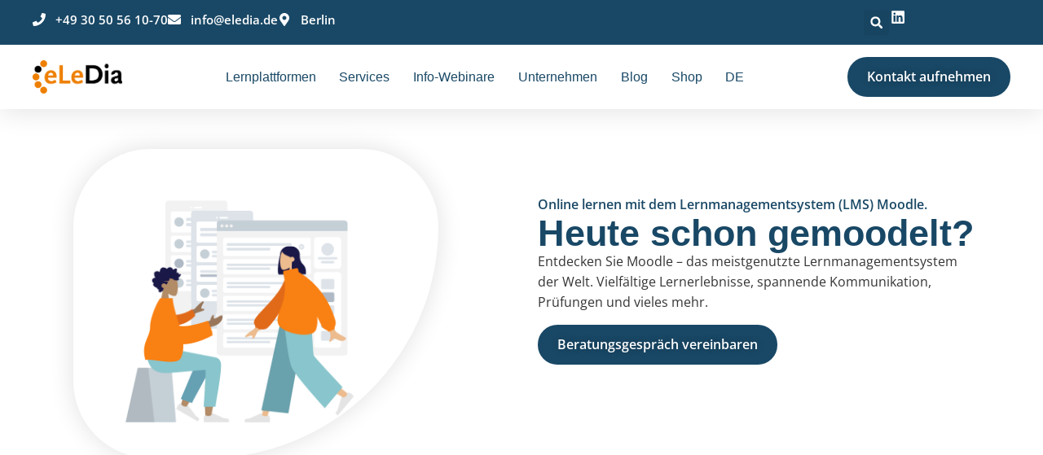

--- FILE ---
content_type: text/html; charset=UTF-8
request_url: https://eledia.de/
body_size: 83237
content:
<!doctype html>
<html lang="de" prefix="og: https://ogp.me/ns#">
<head><meta charset="UTF-8"><script>if(navigator.userAgent.match(/MSIE|Internet Explorer/i)||navigator.userAgent.match(/Trident\/7\..*?rv:11/i)){var href=document.location.href;if(!href.match(/[?&]nowprocket/)){if(href.indexOf("?")==-1){if(href.indexOf("#")==-1){document.location.href=href+"?nowprocket=1"}else{document.location.href=href.replace("#","?nowprocket=1#")}}else{if(href.indexOf("#")==-1){document.location.href=href+"&nowprocket=1"}else{document.location.href=href.replace("#","&nowprocket=1#")}}}}</script><script>(()=>{class RocketLazyLoadScripts{constructor(){this.v="2.0.4",this.userEvents=["keydown","keyup","mousedown","mouseup","mousemove","mouseover","mouseout","touchmove","touchstart","touchend","touchcancel","wheel","click","dblclick","input"],this.attributeEvents=["onblur","onclick","oncontextmenu","ondblclick","onfocus","onmousedown","onmouseenter","onmouseleave","onmousemove","onmouseout","onmouseover","onmouseup","onmousewheel","onscroll","onsubmit"]}async t(){this.i(),this.o(),/iP(ad|hone)/.test(navigator.userAgent)&&this.h(),this.u(),this.l(this),this.m(),this.k(this),this.p(this),this._(),await Promise.all([this.R(),this.L()]),this.lastBreath=Date.now(),this.S(this),this.P(),this.D(),this.O(),this.M(),await this.C(this.delayedScripts.normal),await this.C(this.delayedScripts.defer),await this.C(this.delayedScripts.async),await this.T(),await this.F(),await this.j(),await this.A(),window.dispatchEvent(new Event("rocket-allScriptsLoaded")),this.everythingLoaded=!0,this.lastTouchEnd&&await new Promise(t=>setTimeout(t,500-Date.now()+this.lastTouchEnd)),this.I(),this.H(),this.U(),this.W()}i(){this.CSPIssue=sessionStorage.getItem("rocketCSPIssue"),document.addEventListener("securitypolicyviolation",t=>{this.CSPIssue||"script-src-elem"!==t.violatedDirective||"data"!==t.blockedURI||(this.CSPIssue=!0,sessionStorage.setItem("rocketCSPIssue",!0))},{isRocket:!0})}o(){window.addEventListener("pageshow",t=>{this.persisted=t.persisted,this.realWindowLoadedFired=!0},{isRocket:!0}),window.addEventListener("pagehide",()=>{this.onFirstUserAction=null},{isRocket:!0})}h(){let t;function e(e){t=e}window.addEventListener("touchstart",e,{isRocket:!0}),window.addEventListener("touchend",function i(o){o.changedTouches[0]&&t.changedTouches[0]&&Math.abs(o.changedTouches[0].pageX-t.changedTouches[0].pageX)<10&&Math.abs(o.changedTouches[0].pageY-t.changedTouches[0].pageY)<10&&o.timeStamp-t.timeStamp<200&&(window.removeEventListener("touchstart",e,{isRocket:!0}),window.removeEventListener("touchend",i,{isRocket:!0}),"INPUT"===o.target.tagName&&"text"===o.target.type||(o.target.dispatchEvent(new TouchEvent("touchend",{target:o.target,bubbles:!0})),o.target.dispatchEvent(new MouseEvent("mouseover",{target:o.target,bubbles:!0})),o.target.dispatchEvent(new PointerEvent("click",{target:o.target,bubbles:!0,cancelable:!0,detail:1,clientX:o.changedTouches[0].clientX,clientY:o.changedTouches[0].clientY})),event.preventDefault()))},{isRocket:!0})}q(t){this.userActionTriggered||("mousemove"!==t.type||this.firstMousemoveIgnored?"keyup"===t.type||"mouseover"===t.type||"mouseout"===t.type||(this.userActionTriggered=!0,this.onFirstUserAction&&this.onFirstUserAction()):this.firstMousemoveIgnored=!0),"click"===t.type&&t.preventDefault(),t.stopPropagation(),t.stopImmediatePropagation(),"touchstart"===this.lastEvent&&"touchend"===t.type&&(this.lastTouchEnd=Date.now()),"click"===t.type&&(this.lastTouchEnd=0),this.lastEvent=t.type,t.composedPath&&t.composedPath()[0].getRootNode()instanceof ShadowRoot&&(t.rocketTarget=t.composedPath()[0]),this.savedUserEvents.push(t)}u(){this.savedUserEvents=[],this.userEventHandler=this.q.bind(this),this.userEvents.forEach(t=>window.addEventListener(t,this.userEventHandler,{passive:!1,isRocket:!0})),document.addEventListener("visibilitychange",this.userEventHandler,{isRocket:!0})}U(){this.userEvents.forEach(t=>window.removeEventListener(t,this.userEventHandler,{passive:!1,isRocket:!0})),document.removeEventListener("visibilitychange",this.userEventHandler,{isRocket:!0}),this.savedUserEvents.forEach(t=>{(t.rocketTarget||t.target).dispatchEvent(new window[t.constructor.name](t.type,t))})}m(){const t="return false",e=Array.from(this.attributeEvents,t=>"data-rocket-"+t),i="["+this.attributeEvents.join("],[")+"]",o="[data-rocket-"+this.attributeEvents.join("],[data-rocket-")+"]",s=(e,i,o)=>{o&&o!==t&&(e.setAttribute("data-rocket-"+i,o),e["rocket"+i]=new Function("event",o),e.setAttribute(i,t))};new MutationObserver(t=>{for(const n of t)"attributes"===n.type&&(n.attributeName.startsWith("data-rocket-")||this.everythingLoaded?n.attributeName.startsWith("data-rocket-")&&this.everythingLoaded&&this.N(n.target,n.attributeName.substring(12)):s(n.target,n.attributeName,n.target.getAttribute(n.attributeName))),"childList"===n.type&&n.addedNodes.forEach(t=>{if(t.nodeType===Node.ELEMENT_NODE)if(this.everythingLoaded)for(const i of[t,...t.querySelectorAll(o)])for(const t of i.getAttributeNames())e.includes(t)&&this.N(i,t.substring(12));else for(const e of[t,...t.querySelectorAll(i)])for(const t of e.getAttributeNames())this.attributeEvents.includes(t)&&s(e,t,e.getAttribute(t))})}).observe(document,{subtree:!0,childList:!0,attributeFilter:[...this.attributeEvents,...e]})}I(){this.attributeEvents.forEach(t=>{document.querySelectorAll("[data-rocket-"+t+"]").forEach(e=>{this.N(e,t)})})}N(t,e){const i=t.getAttribute("data-rocket-"+e);i&&(t.setAttribute(e,i),t.removeAttribute("data-rocket-"+e))}k(t){Object.defineProperty(HTMLElement.prototype,"onclick",{get(){return this.rocketonclick||null},set(e){this.rocketonclick=e,this.setAttribute(t.everythingLoaded?"onclick":"data-rocket-onclick","this.rocketonclick(event)")}})}S(t){function e(e,i){let o=e[i];e[i]=null,Object.defineProperty(e,i,{get:()=>o,set(s){t.everythingLoaded?o=s:e["rocket"+i]=o=s}})}e(document,"onreadystatechange"),e(window,"onload"),e(window,"onpageshow");try{Object.defineProperty(document,"readyState",{get:()=>t.rocketReadyState,set(e){t.rocketReadyState=e},configurable:!0}),document.readyState="loading"}catch(t){console.log("WPRocket DJE readyState conflict, bypassing")}}l(t){this.originalAddEventListener=EventTarget.prototype.addEventListener,this.originalRemoveEventListener=EventTarget.prototype.removeEventListener,this.savedEventListeners=[],EventTarget.prototype.addEventListener=function(e,i,o){o&&o.isRocket||!t.B(e,this)&&!t.userEvents.includes(e)||t.B(e,this)&&!t.userActionTriggered||e.startsWith("rocket-")||t.everythingLoaded?t.originalAddEventListener.call(this,e,i,o):(t.savedEventListeners.push({target:this,remove:!1,type:e,func:i,options:o}),"mouseenter"!==e&&"mouseleave"!==e||t.originalAddEventListener.call(this,e,t.savedUserEvents.push,o))},EventTarget.prototype.removeEventListener=function(e,i,o){o&&o.isRocket||!t.B(e,this)&&!t.userEvents.includes(e)||t.B(e,this)&&!t.userActionTriggered||e.startsWith("rocket-")||t.everythingLoaded?t.originalRemoveEventListener.call(this,e,i,o):t.savedEventListeners.push({target:this,remove:!0,type:e,func:i,options:o})}}J(t,e){this.savedEventListeners=this.savedEventListeners.filter(i=>{let o=i.type,s=i.target||window;return e!==o||t!==s||(this.B(o,s)&&(i.type="rocket-"+o),this.$(i),!1)})}H(){EventTarget.prototype.addEventListener=this.originalAddEventListener,EventTarget.prototype.removeEventListener=this.originalRemoveEventListener,this.savedEventListeners.forEach(t=>this.$(t))}$(t){t.remove?this.originalRemoveEventListener.call(t.target,t.type,t.func,t.options):this.originalAddEventListener.call(t.target,t.type,t.func,t.options)}p(t){let e;function i(e){return t.everythingLoaded?e:e.split(" ").map(t=>"load"===t||t.startsWith("load.")?"rocket-jquery-load":t).join(" ")}function o(o){function s(e){const s=o.fn[e];o.fn[e]=o.fn.init.prototype[e]=function(){return this[0]===window&&t.userActionTriggered&&("string"==typeof arguments[0]||arguments[0]instanceof String?arguments[0]=i(arguments[0]):"object"==typeof arguments[0]&&Object.keys(arguments[0]).forEach(t=>{const e=arguments[0][t];delete arguments[0][t],arguments[0][i(t)]=e})),s.apply(this,arguments),this}}if(o&&o.fn&&!t.allJQueries.includes(o)){const e={DOMContentLoaded:[],"rocket-DOMContentLoaded":[]};for(const t in e)document.addEventListener(t,()=>{e[t].forEach(t=>t())},{isRocket:!0});o.fn.ready=o.fn.init.prototype.ready=function(i){function s(){parseInt(o.fn.jquery)>2?setTimeout(()=>i.bind(document)(o)):i.bind(document)(o)}return"function"==typeof i&&(t.realDomReadyFired?!t.userActionTriggered||t.fauxDomReadyFired?s():e["rocket-DOMContentLoaded"].push(s):e.DOMContentLoaded.push(s)),o([])},s("on"),s("one"),s("off"),t.allJQueries.push(o)}e=o}t.allJQueries=[],o(window.jQuery),Object.defineProperty(window,"jQuery",{get:()=>e,set(t){o(t)}})}P(){const t=new Map;document.write=document.writeln=function(e){const i=document.currentScript,o=document.createRange(),s=i.parentElement;let n=t.get(i);void 0===n&&(n=i.nextSibling,t.set(i,n));const c=document.createDocumentFragment();o.setStart(c,0),c.appendChild(o.createContextualFragment(e)),s.insertBefore(c,n)}}async R(){return new Promise(t=>{this.userActionTriggered?t():this.onFirstUserAction=t})}async L(){return new Promise(t=>{document.addEventListener("DOMContentLoaded",()=>{this.realDomReadyFired=!0,t()},{isRocket:!0})})}async j(){return this.realWindowLoadedFired?Promise.resolve():new Promise(t=>{window.addEventListener("load",t,{isRocket:!0})})}M(){this.pendingScripts=[];this.scriptsMutationObserver=new MutationObserver(t=>{for(const e of t)e.addedNodes.forEach(t=>{"SCRIPT"!==t.tagName||t.noModule||t.isWPRocket||this.pendingScripts.push({script:t,promise:new Promise(e=>{const i=()=>{const i=this.pendingScripts.findIndex(e=>e.script===t);i>=0&&this.pendingScripts.splice(i,1),e()};t.addEventListener("load",i,{isRocket:!0}),t.addEventListener("error",i,{isRocket:!0}),setTimeout(i,1e3)})})})}),this.scriptsMutationObserver.observe(document,{childList:!0,subtree:!0})}async F(){await this.X(),this.pendingScripts.length?(await this.pendingScripts[0].promise,await this.F()):this.scriptsMutationObserver.disconnect()}D(){this.delayedScripts={normal:[],async:[],defer:[]},document.querySelectorAll("script[type$=rocketlazyloadscript]").forEach(t=>{t.hasAttribute("data-rocket-src")?t.hasAttribute("async")&&!1!==t.async?this.delayedScripts.async.push(t):t.hasAttribute("defer")&&!1!==t.defer||"module"===t.getAttribute("data-rocket-type")?this.delayedScripts.defer.push(t):this.delayedScripts.normal.push(t):this.delayedScripts.normal.push(t)})}async _(){await this.L();let t=[];document.querySelectorAll("script[type$=rocketlazyloadscript][data-rocket-src]").forEach(e=>{let i=e.getAttribute("data-rocket-src");if(i&&!i.startsWith("data:")){i.startsWith("//")&&(i=location.protocol+i);try{const o=new URL(i).origin;o!==location.origin&&t.push({src:o,crossOrigin:e.crossOrigin||"module"===e.getAttribute("data-rocket-type")})}catch(t){}}}),t=[...new Map(t.map(t=>[JSON.stringify(t),t])).values()],this.Y(t,"preconnect")}async G(t){if(await this.K(),!0!==t.noModule||!("noModule"in HTMLScriptElement.prototype))return new Promise(e=>{let i;function o(){(i||t).setAttribute("data-rocket-status","executed"),e()}try{if(navigator.userAgent.includes("Firefox/")||""===navigator.vendor||this.CSPIssue)i=document.createElement("script"),[...t.attributes].forEach(t=>{let e=t.nodeName;"type"!==e&&("data-rocket-type"===e&&(e="type"),"data-rocket-src"===e&&(e="src"),i.setAttribute(e,t.nodeValue))}),t.text&&(i.text=t.text),t.nonce&&(i.nonce=t.nonce),i.hasAttribute("src")?(i.addEventListener("load",o,{isRocket:!0}),i.addEventListener("error",()=>{i.setAttribute("data-rocket-status","failed-network"),e()},{isRocket:!0}),setTimeout(()=>{i.isConnected||e()},1)):(i.text=t.text,o()),i.isWPRocket=!0,t.parentNode.replaceChild(i,t);else{const i=t.getAttribute("data-rocket-type"),s=t.getAttribute("data-rocket-src");i?(t.type=i,t.removeAttribute("data-rocket-type")):t.removeAttribute("type"),t.addEventListener("load",o,{isRocket:!0}),t.addEventListener("error",i=>{this.CSPIssue&&i.target.src.startsWith("data:")?(console.log("WPRocket: CSP fallback activated"),t.removeAttribute("src"),this.G(t).then(e)):(t.setAttribute("data-rocket-status","failed-network"),e())},{isRocket:!0}),s?(t.fetchPriority="high",t.removeAttribute("data-rocket-src"),t.src=s):t.src="data:text/javascript;base64,"+window.btoa(unescape(encodeURIComponent(t.text)))}}catch(i){t.setAttribute("data-rocket-status","failed-transform"),e()}});t.setAttribute("data-rocket-status","skipped")}async C(t){const e=t.shift();return e?(e.isConnected&&await this.G(e),this.C(t)):Promise.resolve()}O(){this.Y([...this.delayedScripts.normal,...this.delayedScripts.defer,...this.delayedScripts.async],"preload")}Y(t,e){this.trash=this.trash||[];let i=!0;var o=document.createDocumentFragment();t.forEach(t=>{const s=t.getAttribute&&t.getAttribute("data-rocket-src")||t.src;if(s&&!s.startsWith("data:")){const n=document.createElement("link");n.href=s,n.rel=e,"preconnect"!==e&&(n.as="script",n.fetchPriority=i?"high":"low"),t.getAttribute&&"module"===t.getAttribute("data-rocket-type")&&(n.crossOrigin=!0),t.crossOrigin&&(n.crossOrigin=t.crossOrigin),t.integrity&&(n.integrity=t.integrity),t.nonce&&(n.nonce=t.nonce),o.appendChild(n),this.trash.push(n),i=!1}}),document.head.appendChild(o)}W(){this.trash.forEach(t=>t.remove())}async T(){try{document.readyState="interactive"}catch(t){}this.fauxDomReadyFired=!0;try{await this.K(),this.J(document,"readystatechange"),document.dispatchEvent(new Event("rocket-readystatechange")),await this.K(),document.rocketonreadystatechange&&document.rocketonreadystatechange(),await this.K(),this.J(document,"DOMContentLoaded"),document.dispatchEvent(new Event("rocket-DOMContentLoaded")),await this.K(),this.J(window,"DOMContentLoaded"),window.dispatchEvent(new Event("rocket-DOMContentLoaded"))}catch(t){console.error(t)}}async A(){try{document.readyState="complete"}catch(t){}try{await this.K(),this.J(document,"readystatechange"),document.dispatchEvent(new Event("rocket-readystatechange")),await this.K(),document.rocketonreadystatechange&&document.rocketonreadystatechange(),await this.K(),this.J(window,"load"),window.dispatchEvent(new Event("rocket-load")),await this.K(),window.rocketonload&&window.rocketonload(),await this.K(),this.allJQueries.forEach(t=>t(window).trigger("rocket-jquery-load")),await this.K(),this.J(window,"pageshow");const t=new Event("rocket-pageshow");t.persisted=this.persisted,window.dispatchEvent(t),await this.K(),window.rocketonpageshow&&window.rocketonpageshow({persisted:this.persisted})}catch(t){console.error(t)}}async K(){Date.now()-this.lastBreath>45&&(await this.X(),this.lastBreath=Date.now())}async X(){return document.hidden?new Promise(t=>setTimeout(t)):new Promise(t=>requestAnimationFrame(t))}B(t,e){return e===document&&"readystatechange"===t||(e===document&&"DOMContentLoaded"===t||(e===window&&"DOMContentLoaded"===t||(e===window&&"load"===t||e===window&&"pageshow"===t)))}static run(){(new RocketLazyLoadScripts).t()}}RocketLazyLoadScripts.run()})();</script>
	
	<meta name="viewport" content="width=device-width, initial-scale=1">
	<link rel="profile" href="https://gmpg.org/xfn/11">
	<!-- Google tag (gtag.js) consent mode dataLayer added by Site Kit -->
<script type="rocketlazyloadscript" id="google_gtagjs-js-consent-mode-data-layer">
window.dataLayer = window.dataLayer || [];function gtag(){dataLayer.push(arguments);}
gtag('consent', 'default', {"ad_personalization":"denied","ad_storage":"denied","ad_user_data":"denied","analytics_storage":"denied","functionality_storage":"denied","security_storage":"denied","personalization_storage":"denied","region":["AT","BE","BG","CH","CY","CZ","DE","DK","EE","ES","FI","FR","GB","GR","HR","HU","IE","IS","IT","LI","LT","LU","LV","MT","NL","NO","PL","PT","RO","SE","SI","SK"],"wait_for_update":500});
window._googlesitekitConsentCategoryMap = {"statistics":["analytics_storage"],"marketing":["ad_storage","ad_user_data","ad_personalization"],"functional":["functionality_storage","security_storage"],"preferences":["personalization_storage"]};
window._googlesitekitConsents = {"ad_personalization":"denied","ad_storage":"denied","ad_user_data":"denied","analytics_storage":"denied","functionality_storage":"denied","security_storage":"denied","personalization_storage":"denied","region":["AT","BE","BG","CH","CY","CZ","DE","DK","EE","ES","FI","FR","GB","GR","HR","HU","IE","IS","IT","LI","LT","LU","LV","MT","NL","NO","PL","PT","RO","SE","SI","SK"],"wait_for_update":500};
</script>
<!-- End Google tag (gtag.js) consent mode dataLayer added by Site Kit -->

<!-- Suchmaschinen-Optimierung durch Rank Math PRO - https://rankmath.com/ -->
<title>eLeDia | eLearning im Dialog</title>
<link data-rocket-prefetch href="https://www.googletagmanager.com" rel="dns-prefetch">
<link crossorigin data-rocket-preload as="font" href="https://eledia.de/wp-content/plugins/h5p/h5p-php-library/fonts/open-sans/opensans-400-600-700-v28-latin.woff2" rel="preload"><link rel="preload" data-rocket-preload as="image" href="https://eledia.de/wp-content/uploads/2025/01/BG-TEAN-Home.png" fetchpriority="high">
<meta name="description" content="eLeDia: 20 Jahre Erfahrung – wir beraten Sie gerne. Moodle Premium Partner, Hosting in DE, DSGVO, Training, Support, Content-Erstellung."/>
<meta name="robots" content="index, follow, max-snippet:-1, max-video-preview:-1, max-image-preview:large"/>
<link rel="canonical" href="https://eledia.de/" />
<meta property="og:locale" content="de_DE" />
<meta property="og:type" content="website" />
<meta property="og:title" content="eLeDia | eLearning im Dialog" />
<meta property="og:description" content="eLeDia: 20 Jahre Erfahrung – wir beraten Sie gerne. Moodle Premium Partner, Hosting in DE, DSGVO, Training, Support, Content-Erstellung." />
<meta property="og:url" content="https://eledia.de/" />
<meta property="og:site_name" content="eLeDia | eLearning im Dialog" />
<meta property="og:updated_time" content="2026-01-16T10:37:37+01:00" />
<meta property="article:published_time" content="2025-01-06T11:36:05+01:00" />
<meta property="article:modified_time" content="2026-01-16T10:37:37+01:00" />
<meta name="twitter:card" content="summary_large_image" />
<meta name="twitter:title" content="eLeDia | eLearning im Dialog" />
<meta name="twitter:description" content="eLeDia: 20 Jahre Erfahrung – wir beraten Sie gerne. Moodle Premium Partner, Hosting in DE, DSGVO, Training, Support, Content-Erstellung." />
<meta name="twitter:label1" content="Verfasst von" />
<meta name="twitter:data1" content="Johannes Moskaliuk" />
<meta name="twitter:label2" content="Lesedauer" />
<meta name="twitter:data2" content="3 Minuten" />
<script type="application/ld+json" class="rank-math-schema-pro">{"@context":"https://schema.org","@graph":[{"@type":"Organization","@id":"https://eledia.de/#organization","name":"eLeDia | eLearning im Dialog","url":"https://eledia.de","logo":{"@type":"ImageObject","@id":"https://eledia.de/#logo","url":"https://eledia.de/wp-content/uploads/2025/01/cropped-eLeDia_Logo.png","contentUrl":"https://eledia.de/wp-content/uploads/2025/01/cropped-eLeDia_Logo.png","caption":"eLeDia | eLearning im Dialog","inLanguage":"de","width":"487","height":"182"}},{"@type":"WebSite","@id":"https://eledia.de/#website","url":"https://eledia.de","name":"eLeDia | eLearning im Dialog","publisher":{"@id":"https://eledia.de/#organization"},"inLanguage":"de","potentialAction":{"@type":"SearchAction","target":"https://eledia.de/?s={search_term_string}","query-input":"required name=search_term_string"}},{"@type":"ImageObject","@id":"https://eledia.de/wp-content/uploads/2025/04/humaans_2_moodle_produktblatt.png","url":"https://eledia.de/wp-content/uploads/2025/04/humaans_2_moodle_produktblatt.png","width":"200","height":"200","inLanguage":"de"},{"@type":"WebPage","@id":"https://eledia.de/#webpage","url":"https://eledia.de/","name":"eLeDia | eLearning im Dialog","datePublished":"2025-01-06T11:36:05+01:00","dateModified":"2026-01-16T10:37:37+01:00","about":{"@id":"https://eledia.de/#organization"},"isPartOf":{"@id":"https://eledia.de/#website"},"primaryImageOfPage":{"@id":"https://eledia.de/wp-content/uploads/2025/04/humaans_2_moodle_produktblatt.png"},"inLanguage":"de"},{"@type":"Person","@id":"https://eledia.de/author/moskaliuk/","name":"Johannes Moskaliuk","url":"https://eledia.de/author/moskaliuk/","image":{"@type":"ImageObject","@id":"https://secure.gravatar.com/avatar/1d1c9ce5edb132e09be0f5661be5469c7c03decda07a550614b608626688c3e1?s=96&amp;d=mm&amp;r=g","url":"https://secure.gravatar.com/avatar/1d1c9ce5edb132e09be0f5661be5469c7c03decda07a550614b608626688c3e1?s=96&amp;d=mm&amp;r=g","caption":"Johannes Moskaliuk","inLanguage":"de"},"worksFor":{"@id":"https://eledia.de/#organization"}},{"@type":"Article","headline":"eLeDia | eLearning im Dialog","keywords":"eledia","datePublished":"2025-01-06T11:36:05+01:00","dateModified":"2026-01-16T10:37:37+01:00","author":{"@id":"https://eledia.de/author/moskaliuk/","name":"Johannes Moskaliuk"},"publisher":{"@id":"https://eledia.de/#organization"},"description":"eLeDia: 20 Jahre Erfahrung \u2013 wir beraten Sie gerne. Moodle Premium Partner, Hosting in DE, DSGVO, Training, Support, Content-Erstellung.","name":"eLeDia | eLearning im Dialog","@id":"https://eledia.de/#richSnippet","isPartOf":{"@id":"https://eledia.de/#webpage"},"image":{"@id":"https://eledia.de/wp-content/uploads/2025/04/humaans_2_moodle_produktblatt.png"},"inLanguage":"de","mainEntityOfPage":{"@id":"https://eledia.de/#webpage"}}]}</script>
<meta name="norton-safeweb-site-verification" content="X2P50QZGYG0ZL9A23IZRLIQE5QVIEC0E0JDZMFNAN04IMGUD6C0B1DVXSWGCX7I0DS38YL-R13P9QF1KY913J36DZ2U6NISRA1J0K-I91EF8UFQBG2PHXX8EMXXFEEBD" />
<!-- /Rank Math WordPress SEO Plugin -->

<link rel='dns-prefetch' href='//www.googletagmanager.com' />

<link rel="alternate" type="application/rss+xml" title="eLeDia | eLearning im Dialog &raquo; Feed" href="https://eledia.de/feed/" />
<link rel="alternate" type="application/rss+xml" title="eLeDia | eLearning im Dialog &raquo; Kommentar-Feed" href="https://eledia.de/comments/feed/" />
<link rel="alternate" title="oEmbed (JSON)" type="application/json+oembed" href="https://eledia.de/wp-json/oembed/1.0/embed?url=https%3A%2F%2Feledia.de%2F" />
<link rel="alternate" title="oEmbed (XML)" type="text/xml+oembed" href="https://eledia.de/wp-json/oembed/1.0/embed?url=https%3A%2F%2Feledia.de%2F&#038;format=xml" />
<style id='wp-img-auto-sizes-contain-inline-css'>
img:is([sizes=auto i],[sizes^="auto," i]){contain-intrinsic-size:3000px 1500px}
/*# sourceURL=wp-img-auto-sizes-contain-inline-css */
</style>
<link data-minify="1" rel='stylesheet' id='hfe-widgets-style-css' href='https://eledia.de/wp-content/cache/min/1/wp-content/plugins/header-footer-elementor/inc/widgets-css/frontend.css?ver=1768448262' media='all' />
<style id='wp-emoji-styles-inline-css'>

	img.wp-smiley, img.emoji {
		display: inline !important;
		border: none !important;
		box-shadow: none !important;
		height: 1em !important;
		width: 1em !important;
		margin: 0 0.07em !important;
		vertical-align: -0.1em !important;
		background: none !important;
		padding: 0 !important;
	}
/*# sourceURL=wp-emoji-styles-inline-css */
</style>
<style id='global-styles-inline-css'>
:root{--wp--preset--aspect-ratio--square: 1;--wp--preset--aspect-ratio--4-3: 4/3;--wp--preset--aspect-ratio--3-4: 3/4;--wp--preset--aspect-ratio--3-2: 3/2;--wp--preset--aspect-ratio--2-3: 2/3;--wp--preset--aspect-ratio--16-9: 16/9;--wp--preset--aspect-ratio--9-16: 9/16;--wp--preset--color--black: #000000;--wp--preset--color--cyan-bluish-gray: #abb8c3;--wp--preset--color--white: #ffffff;--wp--preset--color--pale-pink: #f78da7;--wp--preset--color--vivid-red: #cf2e2e;--wp--preset--color--luminous-vivid-orange: #ff6900;--wp--preset--color--luminous-vivid-amber: #fcb900;--wp--preset--color--light-green-cyan: #7bdcb5;--wp--preset--color--vivid-green-cyan: #00d084;--wp--preset--color--pale-cyan-blue: #8ed1fc;--wp--preset--color--vivid-cyan-blue: #0693e3;--wp--preset--color--vivid-purple: #9b51e0;--wp--preset--gradient--vivid-cyan-blue-to-vivid-purple: linear-gradient(135deg,rgb(6,147,227) 0%,rgb(155,81,224) 100%);--wp--preset--gradient--light-green-cyan-to-vivid-green-cyan: linear-gradient(135deg,rgb(122,220,180) 0%,rgb(0,208,130) 100%);--wp--preset--gradient--luminous-vivid-amber-to-luminous-vivid-orange: linear-gradient(135deg,rgb(252,185,0) 0%,rgb(255,105,0) 100%);--wp--preset--gradient--luminous-vivid-orange-to-vivid-red: linear-gradient(135deg,rgb(255,105,0) 0%,rgb(207,46,46) 100%);--wp--preset--gradient--very-light-gray-to-cyan-bluish-gray: linear-gradient(135deg,rgb(238,238,238) 0%,rgb(169,184,195) 100%);--wp--preset--gradient--cool-to-warm-spectrum: linear-gradient(135deg,rgb(74,234,220) 0%,rgb(151,120,209) 20%,rgb(207,42,186) 40%,rgb(238,44,130) 60%,rgb(251,105,98) 80%,rgb(254,248,76) 100%);--wp--preset--gradient--blush-light-purple: linear-gradient(135deg,rgb(255,206,236) 0%,rgb(152,150,240) 100%);--wp--preset--gradient--blush-bordeaux: linear-gradient(135deg,rgb(254,205,165) 0%,rgb(254,45,45) 50%,rgb(107,0,62) 100%);--wp--preset--gradient--luminous-dusk: linear-gradient(135deg,rgb(255,203,112) 0%,rgb(199,81,192) 50%,rgb(65,88,208) 100%);--wp--preset--gradient--pale-ocean: linear-gradient(135deg,rgb(255,245,203) 0%,rgb(182,227,212) 50%,rgb(51,167,181) 100%);--wp--preset--gradient--electric-grass: linear-gradient(135deg,rgb(202,248,128) 0%,rgb(113,206,126) 100%);--wp--preset--gradient--midnight: linear-gradient(135deg,rgb(2,3,129) 0%,rgb(40,116,252) 100%);--wp--preset--font-size--small: 13px;--wp--preset--font-size--medium: 20px;--wp--preset--font-size--large: 36px;--wp--preset--font-size--x-large: 42px;--wp--preset--spacing--20: 0.44rem;--wp--preset--spacing--30: 0.67rem;--wp--preset--spacing--40: 1rem;--wp--preset--spacing--50: 1.5rem;--wp--preset--spacing--60: 2.25rem;--wp--preset--spacing--70: 3.38rem;--wp--preset--spacing--80: 5.06rem;--wp--preset--shadow--natural: 6px 6px 9px rgba(0, 0, 0, 0.2);--wp--preset--shadow--deep: 12px 12px 50px rgba(0, 0, 0, 0.4);--wp--preset--shadow--sharp: 6px 6px 0px rgba(0, 0, 0, 0.2);--wp--preset--shadow--outlined: 6px 6px 0px -3px rgb(255, 255, 255), 6px 6px rgb(0, 0, 0);--wp--preset--shadow--crisp: 6px 6px 0px rgb(0, 0, 0);}:root { --wp--style--global--content-size: 800px;--wp--style--global--wide-size: 1200px; }:where(body) { margin: 0; }.wp-site-blocks > .alignleft { float: left; margin-right: 2em; }.wp-site-blocks > .alignright { float: right; margin-left: 2em; }.wp-site-blocks > .aligncenter { justify-content: center; margin-left: auto; margin-right: auto; }:where(.wp-site-blocks) > * { margin-block-start: 24px; margin-block-end: 0; }:where(.wp-site-blocks) > :first-child { margin-block-start: 0; }:where(.wp-site-blocks) > :last-child { margin-block-end: 0; }:root { --wp--style--block-gap: 24px; }:root :where(.is-layout-flow) > :first-child{margin-block-start: 0;}:root :where(.is-layout-flow) > :last-child{margin-block-end: 0;}:root :where(.is-layout-flow) > *{margin-block-start: 24px;margin-block-end: 0;}:root :where(.is-layout-constrained) > :first-child{margin-block-start: 0;}:root :where(.is-layout-constrained) > :last-child{margin-block-end: 0;}:root :where(.is-layout-constrained) > *{margin-block-start: 24px;margin-block-end: 0;}:root :where(.is-layout-flex){gap: 24px;}:root :where(.is-layout-grid){gap: 24px;}.is-layout-flow > .alignleft{float: left;margin-inline-start: 0;margin-inline-end: 2em;}.is-layout-flow > .alignright{float: right;margin-inline-start: 2em;margin-inline-end: 0;}.is-layout-flow > .aligncenter{margin-left: auto !important;margin-right: auto !important;}.is-layout-constrained > .alignleft{float: left;margin-inline-start: 0;margin-inline-end: 2em;}.is-layout-constrained > .alignright{float: right;margin-inline-start: 2em;margin-inline-end: 0;}.is-layout-constrained > .aligncenter{margin-left: auto !important;margin-right: auto !important;}.is-layout-constrained > :where(:not(.alignleft):not(.alignright):not(.alignfull)){max-width: var(--wp--style--global--content-size);margin-left: auto !important;margin-right: auto !important;}.is-layout-constrained > .alignwide{max-width: var(--wp--style--global--wide-size);}body .is-layout-flex{display: flex;}.is-layout-flex{flex-wrap: wrap;align-items: center;}.is-layout-flex > :is(*, div){margin: 0;}body .is-layout-grid{display: grid;}.is-layout-grid > :is(*, div){margin: 0;}body{padding-top: 0px;padding-right: 0px;padding-bottom: 0px;padding-left: 0px;}a:where(:not(.wp-element-button)){text-decoration: underline;}:root :where(.wp-element-button, .wp-block-button__link){background-color: #32373c;border-width: 0;color: #fff;font-family: inherit;font-size: inherit;font-style: inherit;font-weight: inherit;letter-spacing: inherit;line-height: inherit;padding-top: calc(0.667em + 2px);padding-right: calc(1.333em + 2px);padding-bottom: calc(0.667em + 2px);padding-left: calc(1.333em + 2px);text-decoration: none;text-transform: inherit;}.has-black-color{color: var(--wp--preset--color--black) !important;}.has-cyan-bluish-gray-color{color: var(--wp--preset--color--cyan-bluish-gray) !important;}.has-white-color{color: var(--wp--preset--color--white) !important;}.has-pale-pink-color{color: var(--wp--preset--color--pale-pink) !important;}.has-vivid-red-color{color: var(--wp--preset--color--vivid-red) !important;}.has-luminous-vivid-orange-color{color: var(--wp--preset--color--luminous-vivid-orange) !important;}.has-luminous-vivid-amber-color{color: var(--wp--preset--color--luminous-vivid-amber) !important;}.has-light-green-cyan-color{color: var(--wp--preset--color--light-green-cyan) !important;}.has-vivid-green-cyan-color{color: var(--wp--preset--color--vivid-green-cyan) !important;}.has-pale-cyan-blue-color{color: var(--wp--preset--color--pale-cyan-blue) !important;}.has-vivid-cyan-blue-color{color: var(--wp--preset--color--vivid-cyan-blue) !important;}.has-vivid-purple-color{color: var(--wp--preset--color--vivid-purple) !important;}.has-black-background-color{background-color: var(--wp--preset--color--black) !important;}.has-cyan-bluish-gray-background-color{background-color: var(--wp--preset--color--cyan-bluish-gray) !important;}.has-white-background-color{background-color: var(--wp--preset--color--white) !important;}.has-pale-pink-background-color{background-color: var(--wp--preset--color--pale-pink) !important;}.has-vivid-red-background-color{background-color: var(--wp--preset--color--vivid-red) !important;}.has-luminous-vivid-orange-background-color{background-color: var(--wp--preset--color--luminous-vivid-orange) !important;}.has-luminous-vivid-amber-background-color{background-color: var(--wp--preset--color--luminous-vivid-amber) !important;}.has-light-green-cyan-background-color{background-color: var(--wp--preset--color--light-green-cyan) !important;}.has-vivid-green-cyan-background-color{background-color: var(--wp--preset--color--vivid-green-cyan) !important;}.has-pale-cyan-blue-background-color{background-color: var(--wp--preset--color--pale-cyan-blue) !important;}.has-vivid-cyan-blue-background-color{background-color: var(--wp--preset--color--vivid-cyan-blue) !important;}.has-vivid-purple-background-color{background-color: var(--wp--preset--color--vivid-purple) !important;}.has-black-border-color{border-color: var(--wp--preset--color--black) !important;}.has-cyan-bluish-gray-border-color{border-color: var(--wp--preset--color--cyan-bluish-gray) !important;}.has-white-border-color{border-color: var(--wp--preset--color--white) !important;}.has-pale-pink-border-color{border-color: var(--wp--preset--color--pale-pink) !important;}.has-vivid-red-border-color{border-color: var(--wp--preset--color--vivid-red) !important;}.has-luminous-vivid-orange-border-color{border-color: var(--wp--preset--color--luminous-vivid-orange) !important;}.has-luminous-vivid-amber-border-color{border-color: var(--wp--preset--color--luminous-vivid-amber) !important;}.has-light-green-cyan-border-color{border-color: var(--wp--preset--color--light-green-cyan) !important;}.has-vivid-green-cyan-border-color{border-color: var(--wp--preset--color--vivid-green-cyan) !important;}.has-pale-cyan-blue-border-color{border-color: var(--wp--preset--color--pale-cyan-blue) !important;}.has-vivid-cyan-blue-border-color{border-color: var(--wp--preset--color--vivid-cyan-blue) !important;}.has-vivid-purple-border-color{border-color: var(--wp--preset--color--vivid-purple) !important;}.has-vivid-cyan-blue-to-vivid-purple-gradient-background{background: var(--wp--preset--gradient--vivid-cyan-blue-to-vivid-purple) !important;}.has-light-green-cyan-to-vivid-green-cyan-gradient-background{background: var(--wp--preset--gradient--light-green-cyan-to-vivid-green-cyan) !important;}.has-luminous-vivid-amber-to-luminous-vivid-orange-gradient-background{background: var(--wp--preset--gradient--luminous-vivid-amber-to-luminous-vivid-orange) !important;}.has-luminous-vivid-orange-to-vivid-red-gradient-background{background: var(--wp--preset--gradient--luminous-vivid-orange-to-vivid-red) !important;}.has-very-light-gray-to-cyan-bluish-gray-gradient-background{background: var(--wp--preset--gradient--very-light-gray-to-cyan-bluish-gray) !important;}.has-cool-to-warm-spectrum-gradient-background{background: var(--wp--preset--gradient--cool-to-warm-spectrum) !important;}.has-blush-light-purple-gradient-background{background: var(--wp--preset--gradient--blush-light-purple) !important;}.has-blush-bordeaux-gradient-background{background: var(--wp--preset--gradient--blush-bordeaux) !important;}.has-luminous-dusk-gradient-background{background: var(--wp--preset--gradient--luminous-dusk) !important;}.has-pale-ocean-gradient-background{background: var(--wp--preset--gradient--pale-ocean) !important;}.has-electric-grass-gradient-background{background: var(--wp--preset--gradient--electric-grass) !important;}.has-midnight-gradient-background{background: var(--wp--preset--gradient--midnight) !important;}.has-small-font-size{font-size: var(--wp--preset--font-size--small) !important;}.has-medium-font-size{font-size: var(--wp--preset--font-size--medium) !important;}.has-large-font-size{font-size: var(--wp--preset--font-size--large) !important;}.has-x-large-font-size{font-size: var(--wp--preset--font-size--x-large) !important;}
:root :where(.wp-block-pullquote){font-size: 1.5em;line-height: 1.6;}
/*# sourceURL=global-styles-inline-css */
</style>
<link data-minify="1" rel='stylesheet' id='h5p-plugin-styles-css' href='https://eledia.de/wp-content/cache/background-css/1/eledia.de/wp-content/cache/min/1/wp-content/plugins/h5p/h5p-php-library/styles/h5p.css?ver=1768448262&wpr_t=1769112575' media='all' />
<link data-minify="1" rel='stylesheet' id='hfe-style-css' href='https://eledia.de/wp-content/cache/min/1/wp-content/plugins/header-footer-elementor/assets/css/header-footer-elementor.css?ver=1768448262' media='all' />
<link rel='stylesheet' id='elementor-frontend-css' href='https://eledia.de/wp-content/plugins/elementor/assets/css/frontend.min.css?ver=3.34.0' media='all' />
<link rel='stylesheet' id='elementor-post-1432-css' href='https://eledia.de/wp-content/uploads/elementor/css/post-1432.css?ver=1768448262' media='all' />
<link rel='stylesheet' id='widget-image-css' href='https://eledia.de/wp-content/plugins/elementor/assets/css/widget-image.min.css?ver=3.34.0' media='all' />
<link rel='stylesheet' id='widget-heading-css' href='https://eledia.de/wp-content/plugins/elementor/assets/css/widget-heading.min.css?ver=3.34.0' media='all' />
<link rel='stylesheet' id='widget-icon-box-css' href='https://eledia.de/wp-content/plugins/elementor/assets/css/widget-icon-box.min.css?ver=3.34.0' media='all' />
<link rel='stylesheet' id='e-animation-grow-css' href='https://eledia.de/wp-content/plugins/elementor/assets/lib/animations/styles/e-animation-grow.min.css?ver=3.34.0' media='all' />
<link rel='stylesheet' id='widget-counter-css' href='https://eledia.de/wp-content/plugins/elementor/assets/css/widget-counter.min.css?ver=3.34.0' media='all' />
<link rel='stylesheet' id='widget-posts-css' href='https://eledia.de/wp-content/plugins/elementor-pro/assets/css/widget-posts.min.css?ver=3.34.0' media='all' />
<link rel='stylesheet' id='e-shapes-css' href='https://eledia.de/wp-content/plugins/elementor/assets/css/conditionals/shapes.min.css?ver=3.34.0' media='all' />
<link data-minify="1" rel='stylesheet' id='swiper-css' href='https://eledia.de/wp-content/cache/min/1/wp-content/plugins/elementor/assets/lib/swiper/v8/css/swiper.min.css?ver=1768448292' media='all' />
<link rel='stylesheet' id='e-swiper-css' href='https://eledia.de/wp-content/plugins/elementor/assets/css/conditionals/e-swiper.min.css?ver=3.34.0' media='all' />
<link rel='stylesheet' id='widget-image-carousel-css' href='https://eledia.de/wp-content/plugins/elementor/assets/css/widget-image-carousel.min.css?ver=3.34.0' media='all' />
<link rel='stylesheet' id='widget-testimonial-css' href='https://eledia.de/wp-content/plugins/elementor/assets/css/widget-testimonial.min.css?ver=3.34.0' media='all' />
<link rel='stylesheet' id='e-animation-fadeIn-css' href='https://eledia.de/wp-content/plugins/elementor/assets/lib/animations/styles/fadeIn.min.css?ver=3.34.0' media='all' />
<link rel='stylesheet' id='elementor-post-1438-css' href='https://eledia.de/wp-content/cache/background-css/1/eledia.de/wp-content/uploads/elementor/css/post-1438.css?ver=1768556269&wpr_t=1769112575' media='all' />
<link data-minify="1" rel='stylesheet' id='weglot-css-css' href='https://eledia.de/wp-content/cache/background-css/1/eledia.de/wp-content/cache/min/1/wp-content/plugins/weglot/dist/css/front-css.css?ver=1768448262&wpr_t=1769112575' media='all' />
<link data-minify="1" rel='stylesheet' id='new-flag-css-css' href='https://eledia.de/wp-content/cache/background-css/1/eledia.de/wp-content/cache/min/1/wp-content/plugins/weglot/dist/css/new-flags.css?ver=1768448262&wpr_t=1769112575' media='all' />
<link data-minify="1" rel='stylesheet' id='hello-elementor-css' href='https://eledia.de/wp-content/cache/min/1/wp-content/themes/hello-elementor/assets/css/reset.css?ver=1768448262' media='all' />
<link data-minify="1" rel='stylesheet' id='hello-elementor-header-footer-css' href='https://eledia.de/wp-content/cache/min/1/wp-content/themes/hello-elementor/assets/css/header-footer.css?ver=1768448262' media='all' />
<link rel='stylesheet' id='widget-icon-list-css' href='https://eledia.de/wp-content/plugins/elementor/assets/css/widget-icon-list.min.css?ver=3.34.0' media='all' />
<link rel='stylesheet' id='widget-search-form-css' href='https://eledia.de/wp-content/plugins/elementor-pro/assets/css/widget-search-form.min.css?ver=3.34.0' media='all' />
<link rel='stylesheet' id='widget-nav-menu-css' href='https://eledia.de/wp-content/plugins/elementor-pro/assets/css/widget-nav-menu.min.css?ver=3.34.0' media='all' />
<link rel='stylesheet' id='e-sticky-css' href='https://eledia.de/wp-content/plugins/elementor-pro/assets/css/modules/sticky.min.css?ver=3.34.0' media='all' />
<link rel='stylesheet' id='elementor-post-1684-css' href='https://eledia.de/wp-content/uploads/elementor/css/post-1684.css?ver=1768448262' media='all' />
<link rel='stylesheet' id='elementor-post-2026-css' href='https://eledia.de/wp-content/uploads/elementor/css/post-2026.css?ver=1768448262' media='all' />
<link data-minify="1" rel='stylesheet' id='hfe-elementor-icons-css' href='https://eledia.de/wp-content/cache/min/1/wp-content/plugins/elementor/assets/lib/eicons/css/elementor-icons.min.css?ver=1768448262' media='all' />
<link rel='stylesheet' id='hfe-icons-list-css' href='https://eledia.de/wp-content/plugins/elementor/assets/css/widget-icon-list.min.css?ver=3.24.3' media='all' />
<link rel='stylesheet' id='hfe-social-icons-css' href='https://eledia.de/wp-content/plugins/elementor/assets/css/widget-social-icons.min.css?ver=3.24.0' media='all' />
<link data-minify="1" rel='stylesheet' id='hfe-social-share-icons-brands-css' href='https://eledia.de/wp-content/cache/min/1/wp-content/plugins/elementor/assets/lib/font-awesome/css/brands.css?ver=1768448262' media='all' />
<link data-minify="1" rel='stylesheet' id='hfe-social-share-icons-fontawesome-css' href='https://eledia.de/wp-content/cache/min/1/wp-content/plugins/elementor/assets/lib/font-awesome/css/fontawesome.css?ver=1768448262' media='all' />
<link data-minify="1" rel='stylesheet' id='hfe-nav-menu-icons-css' href='https://eledia.de/wp-content/cache/min/1/wp-content/plugins/elementor/assets/lib/font-awesome/css/solid.css?ver=1768448262' media='all' />
<link rel='stylesheet' id='hfe-widget-blockquote-css' href='https://eledia.de/wp-content/plugins/elementor-pro/assets/css/widget-blockquote.min.css?ver=3.25.0' media='all' />
<link rel='stylesheet' id='hfe-mega-menu-css' href='https://eledia.de/wp-content/plugins/elementor-pro/assets/css/widget-mega-menu.min.css?ver=3.26.2' media='all' />
<link rel='stylesheet' id='hfe-nav-menu-widget-css' href='https://eledia.de/wp-content/plugins/elementor-pro/assets/css/widget-nav-menu.min.css?ver=3.26.0' media='all' />
<link data-minify="1" rel='stylesheet' id='elementor-gf-local-opensans-css' href='https://eledia.de/wp-content/cache/min/1/wp-content/uploads/elementor/google-fonts/css/opensans.css?ver=1768448262' media='all' />
<link data-minify="1" rel='stylesheet' id='elementor-gf-local-poppins-css' href='https://eledia.de/wp-content/cache/min/1/wp-content/uploads/elementor/google-fonts/css/poppins.css?ver=1768448262' media='all' />
<script type="rocketlazyloadscript" data-rocket-src="https://eledia.de/wp-includes/js/jquery/jquery.min.js?ver=3.7.1" id="jquery-core-js" data-rocket-defer defer></script>
<script type="rocketlazyloadscript" data-rocket-src="https://eledia.de/wp-includes/js/jquery/jquery-migrate.min.js?ver=3.4.1" id="jquery-migrate-js" data-rocket-defer defer></script>
<script type="rocketlazyloadscript" id="jquery-js-after">window.addEventListener('DOMContentLoaded', function() {
!function($){"use strict";$(document).ready(function(){$(this).scrollTop()>100&&$(".hfe-scroll-to-top-wrap").removeClass("hfe-scroll-to-top-hide"),$(window).scroll(function(){$(this).scrollTop()<100?$(".hfe-scroll-to-top-wrap").fadeOut(300):$(".hfe-scroll-to-top-wrap").fadeIn(300)}),$(".hfe-scroll-to-top-wrap").on("click",function(){$("html, body").animate({scrollTop:0},300);return!1})})}(jQuery);
!function($){'use strict';$(document).ready(function(){var bar=$('.hfe-reading-progress-bar');if(!bar.length)return;$(window).on('scroll',function(){var s=$(window).scrollTop(),d=$(document).height()-$(window).height(),p=d? s/d*100:0;bar.css('width',p+'%')});});}(jQuery);
//# sourceURL=jquery-js-after
});</script>
<script type="rocketlazyloadscript" data-minify="1" data-rocket-src="https://eledia.de/wp-content/cache/min/1/wp-content/plugins/weglot/dist/front-js.js?ver=1768394620" id="wp-weglot-js-js" data-rocket-defer defer></script>

<!-- Google Tag (gtac.js) durch Site-Kit hinzugefügt -->
<!-- Von Site Kit hinzugefügtes Google-Analytics-Snippet -->
<script type="rocketlazyloadscript" data-rocket-src="https://www.googletagmanager.com/gtag/js?id=GT-MBG9N25B" id="google_gtagjs-js" async></script>
<script type="rocketlazyloadscript" id="google_gtagjs-js-after">
window.dataLayer = window.dataLayer || [];function gtag(){dataLayer.push(arguments);}
gtag("set","linker",{"domains":["eledia.de"]});
gtag("js", new Date());
gtag("set", "developer_id.dZTNiMT", true);
gtag("config", "GT-MBG9N25B", {"googlesitekit_post_type":"page"});
 window._googlesitekit = window._googlesitekit || {}; window._googlesitekit.throttledEvents = []; window._googlesitekit.gtagEvent = (name, data) => { var key = JSON.stringify( { name, data } ); if ( !! window._googlesitekit.throttledEvents[ key ] ) { return; } window._googlesitekit.throttledEvents[ key ] = true; setTimeout( () => { delete window._googlesitekit.throttledEvents[ key ]; }, 5 ); gtag( "event", name, { ...data, event_source: "site-kit" } ); }; 
//# sourceURL=google_gtagjs-js-after
</script>
<link rel="https://api.w.org/" href="https://eledia.de/wp-json/" /><link rel="alternate" title="JSON" type="application/json" href="https://eledia.de/wp-json/wp/v2/pages/1438" /><link rel="EditURI" type="application/rsd+xml" title="RSD" href="https://eledia.de/xmlrpc.php?rsd" />
<meta name="generator" content="WordPress 6.9" />
<link rel='shortlink' href='https://eledia.de/' />
<meta name="generator" content="Site Kit by Google 1.170.0" />
<link rel="alternate" href="https://eledia.de/" hreflang="de"/>
<link rel="alternate" href="https://eledia.de/en/" hreflang="en"/>
<script type="application/json" id="weglot-data">{"website":"https:\/\/eledia.de","uid":"dba9363323","project_slug":"eledia-de","language_from":"de","language_from_custom_flag":null,"language_from_custom_name":null,"excluded_paths":[{"type":"START_WITH","value":"\/impressum\/","language_button_displayed":true,"exclusion_behavior":"NOT_TRANSLATED","excluded_languages":[],"regex":"^\/impressum\/"},{"type":"START_WITH","value":"\/datenschutz\/","language_button_displayed":true,"exclusion_behavior":"NOT_TRANSLATED","excluded_languages":[],"regex":"^\/datenschutz\/"}],"excluded_blocks":[],"custom_settings":{"button_style":{"is_dropdown":true,"flag_type":"rectangle_mat","with_name":true,"custom_css":"","with_flags":false,"full_name":false},"wp_user_version":"4.3.2","translate_email":false,"translate_search":false,"translate_amp":false,"switchers":[{"templates":{"name":"default","hash":"095ffb8d22f66be52959023fa4eeb71a05f20f73"},"location":[],"style":{"with_flags":false,"flag_type":"rectangle_mat","with_name":true,"full_name":false,"is_dropdown":true}}]},"pending_translation_enabled":false,"curl_ssl_check_enabled":true,"custom_css":null,"languages":[{"language_to":"en","custom_code":null,"custom_name":null,"custom_local_name":null,"provider":null,"enabled":true,"automatic_translation_enabled":true,"deleted_at":null,"connect_host_destination":null,"custom_flag":null}],"organization_slug":"w-e7e336f061","current_language":"de","switcher_links":{"de":"https:\/\/eledia.de\/","en":"https:\/\/eledia.de\/en\/"},"original_path":"\/"}</script><meta name="generator" content="Elementor 3.34.0; features: e_font_icon_svg, additional_custom_breakpoints; settings: css_print_method-external, google_font-enabled, font_display-swap">
<script type="rocketlazyloadscript" data-minify="1" data-rocket-src="https://eledia.de/wp-content/cache/min/1/app.js?ver=1768394620" referrerpolicy="origin" data-rocket-defer defer></script>
			<style>
				.e-con.e-parent:nth-of-type(n+4):not(.e-lazyloaded):not(.e-no-lazyload),
				.e-con.e-parent:nth-of-type(n+4):not(.e-lazyloaded):not(.e-no-lazyload) * {
					background-image: none !important;
				}
				@media screen and (max-height: 1024px) {
					.e-con.e-parent:nth-of-type(n+3):not(.e-lazyloaded):not(.e-no-lazyload),
					.e-con.e-parent:nth-of-type(n+3):not(.e-lazyloaded):not(.e-no-lazyload) * {
						background-image: none !important;
					}
				}
				@media screen and (max-height: 640px) {
					.e-con.e-parent:nth-of-type(n+2):not(.e-lazyloaded):not(.e-no-lazyload),
					.e-con.e-parent:nth-of-type(n+2):not(.e-lazyloaded):not(.e-no-lazyload) * {
						background-image: none !important;
					}
				}
			</style>
			<script type="rocketlazyloadscript" id="google_gtagjs" data-rocket-src="https://www.googletagmanager.com/gtag/js?id=G-JE455VK27Z" async></script>
<script type="rocketlazyloadscript" id="google_gtagjs-inline">
window.dataLayer = window.dataLayer || [];function gtag(){dataLayer.push(arguments);}gtag('js', new Date());gtag('config', 'G-JE455VK27Z', {} );
</script>
			<meta name="theme-color" content="#FFFFFF">
			<link rel="icon" href="https://eledia.de/wp-content/uploads/2025/05/cropped-eLeDia_favicon-32x32.png" sizes="32x32" />
<link rel="icon" href="https://eledia.de/wp-content/uploads/2025/05/cropped-eLeDia_favicon-192x192.png" sizes="192x192" />
<link rel="apple-touch-icon" href="https://eledia.de/wp-content/uploads/2025/05/cropped-eLeDia_favicon-180x180.png" />
<meta name="msapplication-TileImage" content="https://eledia.de/wp-content/uploads/2025/05/cropped-eLeDia_favicon-270x270.png" />
<noscript><style id="rocket-lazyload-nojs-css">.rll-youtube-player, [data-lazy-src]{display:none !important;}</style></noscript><style id="wpr-lazyload-bg-container"></style><style id="wpr-lazyload-bg-exclusion">.elementor-1438 .elementor-element.elementor-element-59ca08ae::before, .elementor-1438 .elementor-element.elementor-element-59ca08ae > .elementor-background-video-container::before, .elementor-1438 .elementor-element.elementor-element-59ca08ae > .e-con-inner > .elementor-background-video-container::before, .elementor-1438 .elementor-element.elementor-element-59ca08ae > .elementor-background-slideshow::before, .elementor-1438 .elementor-element.elementor-element-59ca08ae > .e-con-inner > .elementor-background-slideshow::before, .elementor-1438 .elementor-element.elementor-element-59ca08ae > .elementor-motion-effects-container > .elementor-motion-effects-layer::before{--wpr-bg-b1a5c9ff-2f99-4396-a24b-a10f1c74a8e4: url('https://eledia.de/wp-content/uploads/2025/01/BG-TEAN-Home.png');}</style>
<noscript>
<style id="wpr-lazyload-bg-nostyle">.h5p-throbber{--wpr-bg-5f12bd83-3537-4a52-a877-b350e9aaab48: url('https://eledia.de/wp-content/plugins/h5p/h5p-php-library/images/throbber.gif?ver=1.2.1');}.elementor-1438 .elementor-element.elementor-element-03fc3c9::before, .elementor-1438 .elementor-element.elementor-element-03fc3c9 > .elementor-background-video-container::before, .elementor-1438 .elementor-element.elementor-element-03fc3c9 > .e-con-inner > .elementor-background-video-container::before, .elementor-1438 .elementor-element.elementor-element-03fc3c9 > .elementor-background-slideshow::before, .elementor-1438 .elementor-element.elementor-element-03fc3c9 > .e-con-inner > .elementor-background-slideshow::before, .elementor-1438 .elementor-element.elementor-element-03fc3c9 > .elementor-motion-effects-container > .elementor-motion-effects-layer::before{--wpr-bg-a3107007-1a32-4fe6-981b-ae9f8d9347a3: url('https://eledia.de/wp-content/uploads/2025/01/Shapes-icons.png');}.elementor-1438 .elementor-element.elementor-element-8f2ed43:not(.elementor-motion-effects-element-type-background), .elementor-1438 .elementor-element.elementor-element-8f2ed43 > .elementor-motion-effects-container > .elementor-motion-effects-layer{--wpr-bg-43d42d7d-5a02-4180-bb65-592a91e9a51d: url('https://eledia.de/wp-content/uploads/2022/04/digial-download-store-stats-vector-image-background.svg');}.elementor-1438 .elementor-element.elementor-element-4da6947a::before, .elementor-1438 .elementor-element.elementor-element-4da6947a > .elementor-background-video-container::before, .elementor-1438 .elementor-element.elementor-element-4da6947a > .e-con-inner > .elementor-background-video-container::before, .elementor-1438 .elementor-element.elementor-element-4da6947a > .elementor-background-slideshow::before, .elementor-1438 .elementor-element.elementor-element-4da6947a > .e-con-inner > .elementor-background-slideshow::before, .elementor-1438 .elementor-element.elementor-element-4da6947a > .elementor-motion-effects-container > .elementor-motion-effects-layer::before{--wpr-bg-97cde617-9980-4eca-992c-6ced14a024c3: url('https://eledia.de/wp-content/uploads/2025/01/CTA-Shapes.png');}.elementor-1438 .elementor-element.elementor-element-db8e71b::before, .elementor-1438 .elementor-element.elementor-element-db8e71b > .elementor-background-video-container::before, .elementor-1438 .elementor-element.elementor-element-db8e71b > .e-con-inner > .elementor-background-video-container::before, .elementor-1438 .elementor-element.elementor-element-db8e71b > .elementor-background-slideshow::before, .elementor-1438 .elementor-element.elementor-element-db8e71b > .e-con-inner > .elementor-background-slideshow::before, .elementor-1438 .elementor-element.elementor-element-db8e71b > .elementor-motion-effects-container > .elementor-motion-effects-layer::before{--wpr-bg-370cb0f3-3b1a-4bf3-996c-07b862636bfe: url('https://eledia.de/wp-content/uploads/2025/01/BG-home-new4.png');}.elementor-1438 .elementor-element.elementor-element-469766c4::before, .elementor-1438 .elementor-element.elementor-element-469766c4 > .elementor-background-video-container::before, .elementor-1438 .elementor-element.elementor-element-469766c4 > .e-con-inner > .elementor-background-video-container::before, .elementor-1438 .elementor-element.elementor-element-469766c4 > .elementor-background-slideshow::before, .elementor-1438 .elementor-element.elementor-element-469766c4 > .e-con-inner > .elementor-background-slideshow::before, .elementor-1438 .elementor-element.elementor-element-469766c4 > .elementor-motion-effects-container > .elementor-motion-effects-layer::before{--wpr-bg-adc3acd9-d5b2-4256-b721-48aa24ba7df8: url('https://eledia.de/wp-content/uploads/2025/01/BG-Testemonials-home-page.png');}.country-selector.weglot-dropdown .wgcurrent:after{--wpr-bg-ffea5667-1556-4bd5-8dfa-ab2e6835756e: url('https://eledia.de/wp-content/plugins/weglot/dist/images/wgarrowdown.png');}.weglot-flags>a:before,.weglot-flags>span.wglanguage-name:before{--wpr-bg-5f2d00fe-c0e1-43f5-82f7-6ad06196bbc6: url('https://eledia.de/wp-content/plugins/weglot/dist/images/rect_mate.png');}.weglot-flags.flag-1>a:before,.weglot-flags.flag-1>span:before{--wpr-bg-b3e3351c-f8f2-4794-bd0a-b5ad29f00526: url('https://eledia.de/wp-content/plugins/weglot/dist/images/rect_bright.png');}.weglot-flags.flag-2>a:before,.weglot-flags.flag-2>span:before{--wpr-bg-fe06b753-9db7-4029-8f2c-4b5f1e29f13b: url('https://eledia.de/wp-content/plugins/weglot/dist/images/square_flag.png');}.weglot-flags.flag-3 a:before,.weglot-flags.flag-3 span:before{--wpr-bg-69e8c002-f6d0-4bce-b527-4092f648c13c: url('https://eledia.de/wp-content/plugins/weglot/dist/images/circular_flag.png');}.weglot-flags.flag-3.wg-af>a:before,.weglot-flags.flag-3.wg-af>span:before{--wpr-bg-d070c7fb-4d77-46e7-bf24-4845f73142b1: url('https://cdn.weglot.com/flags/circle/za.svg');}.weglot-flags.flag-2.wg-af>a:before,.weglot-flags.flag-2.wg-af>span:before{--wpr-bg-dd3a9002-1b99-43c3-8973-a0fb21081650: url('https://cdn.weglot.com/flags/square/za.svg');}.weglot-flags.flag-1.wg-af>a:before,.weglot-flags.flag-1.wg-af>span:before{--wpr-bg-73cf884b-f6d7-4cae-9a70-0336c433f5a6: url('https://cdn.weglot.com/flags/shiny/za.svg');}.weglot-flags.flag-0.wg-af>a:before,.weglot-flags.flag-0.wg-af>span:before{--wpr-bg-e35eec27-fe3d-4297-9c54-6a975cc5553e: url('https://cdn.weglot.com/flags/rectangle_mat/za.svg');}.weglot-flags.flag-3.wg-xh>a:before,.weglot-flags.flag-3.wg-xh>span:before{--wpr-bg-9818bcf3-5ad5-479e-8719-2a9c0a654ca9: url('https://cdn.weglot.com/flags/circle/za.svg');}.weglot-flags.flag-2.wg-xh>a:before,.weglot-flags.flag-2.wg-xh>span:before{--wpr-bg-1c337a3c-0847-4852-801d-ddcf27c5f23e: url('https://cdn.weglot.com/flags/square/za.svg');}.weglot-flags.flag-1.wg-xh>a:before,.weglot-flags.flag-1.wg-xh>span:before{--wpr-bg-65a982a3-4291-4ea2-9416-d3f3dfc9f58a: url('https://cdn.weglot.com/flags/shiny/za.svg');}.weglot-flags.flag-0.wg-xh>a:before,.weglot-flags.flag-0.wg-xh>span:before{--wpr-bg-c848444b-4a20-45e5-b3d0-1a39b8b4693a: url('https://cdn.weglot.com/flags/rectangle_mat/za.svg');}.weglot-flags.flag-3.wg-zu>a:before,.weglot-flags.flag-3.wg-zu>span:before{--wpr-bg-ed1c593d-91ad-4d1b-b464-cc27b802a6f2: url('https://cdn.weglot.com/flags/circle/za.svg');}.weglot-flags.flag-2.wg-zu>a:before,.weglot-flags.flag-2.wg-zu>span:before{--wpr-bg-65cf46d4-98a1-4c3a-9c9e-4a880c97984c: url('https://cdn.weglot.com/flags/square/za.svg');}.weglot-flags.flag-1.wg-zu>a:before,.weglot-flags.flag-1.wg-zu>span:before{--wpr-bg-02526e8e-0f1b-4e32-8d54-c1078a27666c: url('https://cdn.weglot.com/flags/shiny/za.svg');}.weglot-flags.flag-0.wg-zu>a:before,.weglot-flags.flag-0.wg-zu>span:before{--wpr-bg-3304f3ff-15e2-4b47-b548-7a8b998209f5: url('https://cdn.weglot.com/flags/rectangle_mat/za.svg');}.weglot-flags.flag-3.wg-am>a:before,.weglot-flags.flag-3.wg-am>span:before{--wpr-bg-49db5d84-13a4-4b33-a865-5244a36a8a0d: url('https://cdn.weglot.com/flags/circle/et.svg');}.weglot-flags.flag-2.wg-am>a:before,.weglot-flags.flag-2.wg-am>span:before{--wpr-bg-ba2e6930-1d65-4b24-9359-df447bbb4d3c: url('https://cdn.weglot.com/flags/square/et.svg');}.weglot-flags.flag-1.wg-am>a:before,.weglot-flags.flag-1.wg-am>span:before{--wpr-bg-24478e65-6756-4135-8a63-3ffcab73edeb: url('https://cdn.weglot.com/flags/shiny/et.svg');}.weglot-flags.flag-0.wg-am>a:before,.weglot-flags.flag-0.wg-am>span:before{--wpr-bg-5374f23f-8d1a-4e57-9a47-c1d6a416bfd3: url('https://cdn.weglot.com/flags/rectangle_mat/et.svg');}.weglot-flags.flag-3.wg-ar>a:before,.weglot-flags.flag-3.wg-ar>span:before{--wpr-bg-7714ac91-9245-489d-8a25-c2cd780eb635: url('https://cdn.weglot.com/flags/circle/sa.svg');}.weglot-flags.flag-2.wg-ar>a:before,.weglot-flags.flag-2.wg-ar>span:before{--wpr-bg-ce1fadd2-d46e-4a3e-a6ac-5bb852f11181: url('https://cdn.weglot.com/flags/square/sa.svg');}.weglot-flags.flag-1.wg-ar>a:before,.weglot-flags.flag-1.wg-ar>span:before{--wpr-bg-fdd5de39-0418-4ed2-9747-d3554d331d8c: url('https://cdn.weglot.com/flags/shiny/sa.svg');}.weglot-flags.flag-0.wg-ar>a:before,.weglot-flags.flag-0.wg-ar>span:before{--wpr-bg-3b1b17ad-666b-4927-b7fd-088c0b2d67af: url('https://cdn.weglot.com/flags/rectangle_mat/sa.svg');}.weglot-flags.flag-3.wg-az>a:before,.weglot-flags.flag-3.wg-az>span:before{--wpr-bg-6000e0fd-614b-4335-98ee-3c14f47bbd2e: url('https://cdn.weglot.com/flags/circle/az.svg');}.weglot-flags.flag-2.wg-az>a:before,.weglot-flags.flag-2.wg-az>span:before{--wpr-bg-a9da8ad7-8d09-497d-adfe-5f76d4cec48b: url('https://cdn.weglot.com/flags/square/az.svg');}.weglot-flags.flag-1.wg-az>a:before,.weglot-flags.flag-1.wg-az>span:before{--wpr-bg-3b76cb3d-a5de-4027-a9a8-706ef186667f: url('https://cdn.weglot.com/flags/shiny/az.svg');}.weglot-flags.flag-0.wg-az>a:before,.weglot-flags.flag-0.wg-az>span:before{--wpr-bg-38f7571f-21ed-45b6-82ae-c1088a2c979f: url('https://cdn.weglot.com/flags/rectangle_mat/az.svg');}.weglot-flags.flag-3.wg-ba>a:before,.weglot-flags.flag-3.wg-ba>span:before{--wpr-bg-2a212f81-c2b7-4b34-8a1c-74d814ead928: url('https://cdn.weglot.com/flags/circle/ru.svg');}.weglot-flags.flag-2.wg-ba>a:before,.weglot-flags.flag-2.wg-ba>span:before{--wpr-bg-ec550cc7-cc1a-4f96-88a6-7d3c252e35f9: url('https://cdn.weglot.com/flags/square/ru.svg');}.weglot-flags.flag-1.wg-ba>a:before,.weglot-flags.flag-1.wg-ba>span:before{--wpr-bg-36fd580f-280f-4d88-85a3-5930fc90ed77: url('https://cdn.weglot.com/flags/shiny/ru.svg');}.weglot-flags.flag-0.wg-ba>a:before,.weglot-flags.flag-0.wg-ba>span:before{--wpr-bg-84e641a2-7168-4d23-a174-70e4f5afb27a: url('https://cdn.weglot.com/flags/rectangle_mat/ru.svg');}.weglot-flags.flag-3.wg-ru>a:before,.weglot-flags.flag-3.wg-ru>span:before{--wpr-bg-e53f2097-33f3-4686-9e64-73895b267da5: url('https://cdn.weglot.com/flags/circle/ru.svg');}.weglot-flags.flag-2.wg-ru>a:before,.weglot-flags.flag-2.wg-ru>span:before{--wpr-bg-8f24d45b-cf9b-4cd8-a995-d3d0cda0f7f3: url('https://cdn.weglot.com/flags/square/ru.svg');}.weglot-flags.flag-1.wg-ru>a:before,.weglot-flags.flag-1.wg-ru>span:before{--wpr-bg-66f84d98-33b7-40e3-b6c5-5c3024a701d2: url('https://cdn.weglot.com/flags/shiny/ru.svg');}.weglot-flags.flag-0.wg-ru>a:before,.weglot-flags.flag-0.wg-ru>span:before{--wpr-bg-dab5abb5-1b49-49b0-a320-b658f50ecd64: url('https://cdn.weglot.com/flags/rectangle_mat/ru.svg');}.weglot-flags.flag-3.wg-be>a:before,.weglot-flags.flag-3.wg-be>span:before{--wpr-bg-92ba2545-4cc4-4ddd-bbc5-de546246766b: url('https://cdn.weglot.com/flags/circle/by.svg');}.weglot-flags.flag-2.wg-be>a:before,.weglot-flags.flag-2.wg-be>span:before{--wpr-bg-7795bfb3-2dae-44a5-ae39-4907eae99523: url('https://cdn.weglot.com/flags/square/by.svg');}.weglot-flags.flag-1.wg-be>a:before,.weglot-flags.flag-1.wg-be>span:before{--wpr-bg-6b8cce98-4ec1-4a96-82a1-e5872fd6fbac: url('https://cdn.weglot.com/flags/shiny/by.svg');}.weglot-flags.flag-0.wg-be>a:before,.weglot-flags.flag-0.wg-be>span:before{--wpr-bg-d34a352d-6c90-49e6-9633-68eb11bbae7a: url('https://cdn.weglot.com/flags/rectangle_mat/by.svg');}.weglot-flags.flag-3.wg-bg>a:before,.weglot-flags.flag-3.wg-bg>span:before{--wpr-bg-010fb5cc-cb38-4d13-b5df-4883fab192f5: url('https://cdn.weglot.com/flags/circle/bg.svg');}.weglot-flags.flag-2.wg-bg>a:before,.weglot-flags.flag-2.wg-bg>span:before{--wpr-bg-e16cc65c-8ef0-42be-bede-83b4868fb8d2: url('https://cdn.weglot.com/flags/square/bg.svg');}.weglot-flags.flag-1.wg-bg>a:before,.weglot-flags.flag-1.wg-bg>span:before{--wpr-bg-6d13fae1-3aa5-4b96-86c8-fe90c06617b5: url('https://cdn.weglot.com/flags/shiny/bg.svg');}.weglot-flags.flag-0.wg-bg>a:before,.weglot-flags.flag-0.wg-bg>span:before{--wpr-bg-927a4b8d-83b6-4716-ad1d-8e68c344e10a: url('https://cdn.weglot.com/flags/rectangle_mat/bg.svg');}.weglot-flags.flag-3.wg-bn>a:before,.weglot-flags.flag-3.wg-bn>span:before{--wpr-bg-0712bbf2-6f72-40f1-a641-a71191ef7d7c: url('https://cdn.weglot.com/flags/circle/bd.svg');}.weglot-flags.flag-2.wg-bn>a:before,.weglot-flags.flag-2.wg-bn>span:before{--wpr-bg-df056eb1-6c86-4d00-865b-1724c5c06efd: url('https://cdn.weglot.com/flags/square/bd.svg');}.weglot-flags.flag-1.wg-bn>a:before,.weglot-flags.flag-1.wg-bn>span:before{--wpr-bg-4bd07c6f-e395-4713-940d-65a2b2c89c25: url('https://cdn.weglot.com/flags/shiny/bd.svg');}.weglot-flags.flag-0.wg-bn>a:before,.weglot-flags.flag-0.wg-bn>span:before{--wpr-bg-731d1e38-f6f2-419c-a3f1-2458491a516c: url('https://cdn.weglot.com/flags/rectangle_mat/bd.svg');}.weglot-flags.flag-3.wg-br>a:before,.weglot-flags.flag-3.wg-br>span:before{--wpr-bg-1c0902c8-66e2-4f42-b111-ee53cdf1e057: url('https://cdn.weglot.com/flags/circle/br.svg');}.weglot-flags.flag-2.wg-br>a:before,.weglot-flags.flag-2.wg-br>span:before{--wpr-bg-b6c52349-8f8e-4203-9d92-434ed2827566: url('https://cdn.weglot.com/flags/square/br.svg');}.weglot-flags.flag-1.wg-br>a:before,.weglot-flags.flag-1.wg-br>span:before{--wpr-bg-e039e65d-1723-41e6-92cf-9982651ab32c: url('https://cdn.weglot.com/flags/shiny/br.svg');}.weglot-flags.flag-0.wg-br>a:before,.weglot-flags.flag-0.wg-br>span:before{--wpr-bg-7922b193-a7f4-45e4-9724-0c159f334456: url('https://cdn.weglot.com/flags/rectangle_mat/br.svg');}.weglot-flags.flag-3.wg-pt-br>a:before,.weglot-flags.flag-3.wg-pt-br>span:before{--wpr-bg-551f51b3-2921-447d-9382-ae8ad84a449f: url('https://cdn.weglot.com/flags/circle/br.svg');}.weglot-flags.flag-2.wg-pt-br>a:before,.weglot-flags.flag-2.wg-pt-br>span:before{--wpr-bg-c31f1a35-207c-412f-8dd5-dff0d61ee678: url('https://cdn.weglot.com/flags/square/br.svg');}.weglot-flags.flag-1.wg-pt-br>a:before,.weglot-flags.flag-1.wg-pt-br>span:before{--wpr-bg-0055c634-0865-499d-bbb6-8e0e963c3e2c: url('https://cdn.weglot.com/flags/shiny/br.svg');}.weglot-flags.flag-0.wg-pt-br>a:before,.weglot-flags.flag-0.wg-pt-br>span:before{--wpr-bg-2c34d85e-73ff-491e-96e0-8cf0258150f8: url('https://cdn.weglot.com/flags/rectangle_mat/br.svg');}.weglot-flags.flag-3.wg-bs>a:before,.weglot-flags.flag-3.wg-bs>span:before{--wpr-bg-e9ecd43e-cb46-4687-9378-115a8273f2a0: url('https://cdn.weglot.com/flags/circle/ba.svg');}.weglot-flags.flag-2.wg-bs>a:before,.weglot-flags.flag-2.wg-bs>span:before{--wpr-bg-b95c3c26-b364-4e6a-a5f1-66669fc7ac4c: url('https://cdn.weglot.com/flags/square/ba.svg');}.weglot-flags.flag-1.wg-bs>a:before,.weglot-flags.flag-1.wg-bs>span:before{--wpr-bg-ff08133c-059f-44e6-93e3-3b01680a64cc: url('https://cdn.weglot.com/flags/shiny/ba.svg');}.weglot-flags.flag-0.wg-bs>a:before,.weglot-flags.flag-0.wg-bs>span:before{--wpr-bg-a7b358ca-d4d9-4675-b0f6-e2da8611294f: url('https://cdn.weglot.com/flags/rectangle_mat/ba.svg');}.weglot-flags.flag-3.wg-ca>a:before,.weglot-flags.flag-3.wg-ca>span:before{--wpr-bg-eebf085e-e7e3-4773-9324-e7e80d6dbbd3: url('https://cdn.weglot.com/flags/circle/es-ca.svg');}.weglot-flags.flag-2.wg-ca>a:before,.weglot-flags.flag-2.wg-ca>span:before{--wpr-bg-35bc58f3-84f8-4228-b379-1d84beac7ea0: url('https://cdn.weglot.com/flags/square/es-ca.svg');}.weglot-flags.flag-1.wg-ca>a:before,.weglot-flags.flag-1.wg-ca>span:before{--wpr-bg-7b450bd0-6e2d-4430-a11d-af16d3503c2b: url('https://cdn.weglot.com/flags/shiny/es-ca.svg');}.weglot-flags.flag-0.wg-ca>a:before,.weglot-flags.flag-0.wg-ca>span:before{--wpr-bg-197b09c1-9711-4082-87e4-b42becb69d76: url('https://cdn.weglot.com/flags/rectangle_mat/es-ca.svg');}.weglot-flags.flag-3.wg-co>a:before,.weglot-flags.flag-3.wg-co>span:before{--wpr-bg-be23029e-ce67-4b1c-8474-cbe8ea17c027: url('https://cdn.weglot.com/flags/circle/co.svg');}.weglot-flags.flag-2.wg-co>a:before,.weglot-flags.flag-2.wg-co>span:before{--wpr-bg-013c0409-cde7-4030-b028-b4b219b49e08: url('https://cdn.weglot.com/flags/square/co.svg');}.weglot-flags.flag-1.wg-co>a:before,.weglot-flags.flag-1.wg-co>span:before{--wpr-bg-c60f7cd2-c89f-449c-a77f-ccfafe2657c8: url('https://cdn.weglot.com/flags/shiny/co.svg');}.weglot-flags.flag-0.wg-co>a:before,.weglot-flags.flag-0.wg-co>span:before{--wpr-bg-21b2fe0d-85f9-4a8f-98fc-162dcac32c63: url('https://cdn.weglot.com/flags/rectangle_mat/co.svg');}.weglot-flags.flag-3.wg-cs>a:before,.weglot-flags.flag-3.wg-cs>span:before{--wpr-bg-fc78a560-1b34-4c45-966b-ce5660700263: url('https://cdn.weglot.com/flags/circle/cz.svg');}.weglot-flags.flag-2.wg-cs>a:before,.weglot-flags.flag-2.wg-cs>span:before{--wpr-bg-41108bd8-afea-40a9-8fbc-538c3104c78b: url('https://cdn.weglot.com/flags/square/cz.svg');}.weglot-flags.flag-1.wg-cs>a:before,.weglot-flags.flag-1.wg-cs>span:before{--wpr-bg-3a30c938-ffc6-4e8d-b3f3-e92a38c8f0e6: url('https://cdn.weglot.com/flags/shiny/cz.svg');}.weglot-flags.flag-0.wg-cs>a:before,.weglot-flags.flag-0.wg-cs>span:before{--wpr-bg-30f43e8b-e6c0-483b-8099-9a2588c31b7b: url('https://cdn.weglot.com/flags/rectangle_mat/cz.svg');}.weglot-flags.flag-3.wg-cy>a:before,.weglot-flags.flag-3.wg-cy>span:before{--wpr-bg-11ebb497-b95e-4e16-bd56-2ceb40185c61: url('https://cdn.weglot.com/flags/circle/gb-wls.svg');}.weglot-flags.flag-2.wg-cy>a:before,.weglot-flags.flag-2.wg-cy>span:before{--wpr-bg-83869877-0511-4897-913d-0f3d5b29716c: url('https://cdn.weglot.com/flags/square/gb-wls.svg');}.weglot-flags.flag-1.wg-cy>a:before,.weglot-flags.flag-1.wg-cy>span:before{--wpr-bg-2e1e9e0c-266d-4f86-9e08-73bdfd77c7f5: url('https://cdn.weglot.com/flags/shiny/gb-wls.svg');}.weglot-flags.flag-0.wg-cy>a:before,.weglot-flags.flag-0.wg-cy>span:before{--wpr-bg-61f8de51-b841-4a22-83f3-ee86d1c9370e: url('https://cdn.weglot.com/flags/rectangle_mat/gb-wls.svg');}.weglot-flags.flag-3.wg-da>a:before,.weglot-flags.flag-3.wg-da>span:before{--wpr-bg-8b40750e-2d4a-4bd0-a7ab-b5e74f4df26e: url('https://cdn.weglot.com/flags/circle/dk.svg');}.weglot-flags.flag-2.wg-da>a:before,.weglot-flags.flag-2.wg-da>span:before{--wpr-bg-4593daae-314e-40c2-821e-9ffca3cf93f9: url('https://cdn.weglot.com/flags/square/dk.svg');}.weglot-flags.flag-1.wg-da>a:before,.weglot-flags.flag-1.wg-da>span:before{--wpr-bg-4906bfb4-3d2f-4c68-9717-598c1dedae24: url('https://cdn.weglot.com/flags/shiny/dk.svg');}.weglot-flags.flag-0.wg-da>a:before,.weglot-flags.flag-0.wg-da>span:before{--wpr-bg-2d608fc8-63ba-4f9b-a792-3413e38c08ff: url('https://cdn.weglot.com/flags/rectangle_mat/dk.svg');}.weglot-flags.flag-3.wg-de>a:before,.weglot-flags.flag-3.wg-de>span:before{--wpr-bg-6dea6ee9-7289-48d4-8f1e-c4ea69e7894a: url('https://cdn.weglot.com/flags/circle/de.svg');}.weglot-flags.flag-2.wg-de>a:before,.weglot-flags.flag-2.wg-de>span:before{--wpr-bg-52b1cbff-f2a8-4e88-818a-47bbeff5e7ab: url('https://cdn.weglot.com/flags/square/de.svg');}.weglot-flags.flag-1.wg-de>a:before,.weglot-flags.flag-1.wg-de>span:before{--wpr-bg-8d03ccf6-ee0c-4dc6-b2f0-19388d5d1d7a: url('https://cdn.weglot.com/flags/shiny/de.svg');}.weglot-flags.flag-0.wg-de>a:before,.weglot-flags.flag-0.wg-de>span:before{--wpr-bg-e20ad7e0-cf2e-4582-b8d4-47cb89844c8d: url('https://cdn.weglot.com/flags/rectangle_mat/de.svg');}.weglot-flags.flag-3.wg-el>a:before,.weglot-flags.flag-3.wg-el>span:before{--wpr-bg-c389ccb6-318d-49ed-89f7-4698332a5f3f: url('https://cdn.weglot.com/flags/circle/gr.svg');}.weglot-flags.flag-2.wg-el>a:before,.weglot-flags.flag-2.wg-el>span:before{--wpr-bg-d31f9237-3355-448a-b7f2-ff1d421f63e6: url('https://cdn.weglot.com/flags/square/gr.svg');}.weglot-flags.flag-1.wg-el>a:before,.weglot-flags.flag-1.wg-el>span:before{--wpr-bg-57a1b615-2b21-497e-b512-c1084a3c9d65: url('https://cdn.weglot.com/flags/shiny/gr.svg');}.weglot-flags.flag-0.wg-el>a:before,.weglot-flags.flag-0.wg-el>span:before{--wpr-bg-bbd10d54-2d7c-489b-bcc0-4af7f54b1c73: url('https://cdn.weglot.com/flags/rectangle_mat/gr.svg');}.weglot-flags.flag-3.wg-en>a:before,.weglot-flags.flag-3.wg-en>span:before{--wpr-bg-6728303a-6985-4514-8a3f-a92685cb0e47: url('https://cdn.weglot.com/flags/circle/gb.svg');}.weglot-flags.flag-2.wg-en>a:before,.weglot-flags.flag-2.wg-en>span:before{--wpr-bg-36c59b65-1ef0-43ce-b91f-63b10b7965ec: url('https://cdn.weglot.com/flags/square/gb.svg');}.weglot-flags.flag-1.wg-en>a:before,.weglot-flags.flag-1.wg-en>span:before{--wpr-bg-f7ffa774-e7d2-4d92-9866-095b783a13b5: url('https://cdn.weglot.com/flags/shiny/gb.svg');}.weglot-flags.flag-0.wg-en>a:before,.weglot-flags.flag-0.wg-en>span:before{--wpr-bg-d9761a0e-742d-476d-b28b-4c8cc25e9b3b: url('https://cdn.weglot.com/flags/rectangle_mat/gb.svg');}.weglot-flags.flag-3.wg-eo>a:before,.weglot-flags.flag-3.wg-eo>span:before{--wpr-bg-b3093829-4ef7-4a19-9e72-e51183e66985: url('https://cdn.weglot.com/flags/circle/eo.svg');}.weglot-flags.flag-2.wg-eo>a:before,.weglot-flags.flag-2.wg-eo>span:before{--wpr-bg-8037019e-45d5-476c-b9e4-8b64f364fa20: url('https://cdn.weglot.com/flags/square/eo.svg');}.weglot-flags.flag-1.wg-eo>a:before,.weglot-flags.flag-1.wg-eo>span:before{--wpr-bg-b8ab1f85-1b88-4895-a697-f1cf5423b7b0: url('https://cdn.weglot.com/flags/shiny/eo.svg');}.weglot-flags.flag-0.wg-eo>a:before,.weglot-flags.flag-0.wg-eo>span:before{--wpr-bg-7bfab67b-717e-405c-b8e0-49b37b665234: url('https://cdn.weglot.com/flags/rectangle_mat/eo.svg');}.weglot-flags.flag-3.wg-es>a:before,.weglot-flags.flag-3.wg-es>span:before{--wpr-bg-758e850c-bb3b-4c06-a1c7-39689cbb6e00: url('https://cdn.weglot.com/flags/circle/es.svg');}.weglot-flags.flag-2.wg-es>a:before,.weglot-flags.flag-2.wg-es>span:before{--wpr-bg-2d874f29-e5f8-4be9-9694-4232672289ea: url('https://cdn.weglot.com/flags/square/es.svg');}.weglot-flags.flag-1.wg-es>a:before,.weglot-flags.flag-1.wg-es>span:before{--wpr-bg-406bb4a2-f726-4dca-8ba0-d742f0cfff87: url('https://cdn.weglot.com/flags/shiny/es.svg');}.weglot-flags.flag-0.wg-es>a:before,.weglot-flags.flag-0.wg-es>span:before{--wpr-bg-f16efc1a-bce6-47b7-b9da-c0a8b9d186fe: url('https://cdn.weglot.com/flags/rectangle_mat/es.svg');}.weglot-flags.flag-3.wg-et>a:before,.weglot-flags.flag-3.wg-et>span:before{--wpr-bg-b46eaff2-e5c7-4b02-accd-0bfa7245b639: url('https://cdn.weglot.com/flags/circle/ee.svg');}.weglot-flags.flag-2.wg-et>a:before,.weglot-flags.flag-2.wg-et>span:before{--wpr-bg-d376ffbd-e977-475c-a38e-bc41fadab914: url('https://cdn.weglot.com/flags/square/ee.svg');}.weglot-flags.flag-1.wg-et>a:before,.weglot-flags.flag-1.wg-et>span:before{--wpr-bg-6af5bb35-ec2e-421d-b4ce-8d2d713fbfbb: url('https://cdn.weglot.com/flags/shiny/ee.svg');}.weglot-flags.flag-0.wg-et>a:before,.weglot-flags.flag-0.wg-et>span:before{--wpr-bg-56df740e-b4be-48ec-a88e-4abb373c7f69: url('https://cdn.weglot.com/flags/rectangle_mat/ee.svg');}.weglot-flags.flag-3.wg-eu>a:before,.weglot-flags.flag-3.wg-eu>span:before{--wpr-bg-0013ba4f-bb2d-4b25-a355-e62cc10dbdd9: url('https://cdn.weglot.com/flags/circle/eu.svg');}.weglot-flags.flag-2.wg-eu>a:before,.weglot-flags.flag-2.wg-eu>span:before{--wpr-bg-0731538c-2b1d-4f5f-a152-5ab02bbe89e1: url('https://cdn.weglot.com/flags/square/eu.svg');}.weglot-flags.flag-1.wg-eu>a:before,.weglot-flags.flag-1.wg-eu>span:before{--wpr-bg-0821891a-4b23-47fa-888b-f618401982f6: url('https://cdn.weglot.com/flags/shiny/eu.svg');}.weglot-flags.flag-0.wg-eu>a:before,.weglot-flags.flag-0.wg-eu>span:before{--wpr-bg-c91159cf-d5ff-41d7-b08c-5d8bfeb02a25: url('https://cdn.weglot.com/flags/rectangle_mat/eu.svg');}.weglot-flags.flag-3.wg-fa>a:before,.weglot-flags.flag-3.wg-fa>span:before{--wpr-bg-de959bef-f9ae-429f-8dc8-b065a543ebbd: url('https://cdn.weglot.com/flags/circle/ir.svg');}.weglot-flags.flag-2.wg-fa>a:before,.weglot-flags.flag-2.wg-fa>span:before{--wpr-bg-01897a18-d367-4948-9466-18983a30bf05: url('https://cdn.weglot.com/flags/square/ir.svg');}.weglot-flags.flag-1.wg-fa>a:before,.weglot-flags.flag-1.wg-fa>span:before{--wpr-bg-049f4ff5-bf4d-4c01-bf80-fc92ba039aa8: url('https://cdn.weglot.com/flags/shiny/ir.svg');}.weglot-flags.flag-0.wg-fa>a:before,.weglot-flags.flag-0.wg-fa>span:before{--wpr-bg-0529ea65-1faf-46d8-bc39-76951029cfae: url('https://cdn.weglot.com/flags/rectangle_mat/ir.svg');}.weglot-flags.flag-3.wg-fi>a:before,.weglot-flags.flag-3.wg-fi>span:before{--wpr-bg-0ca82c0b-55a5-4a04-a115-314d4eef3f32: url('https://cdn.weglot.com/flags/circle/fi.svg');}.weglot-flags.flag-2.wg-fi>a:before,.weglot-flags.flag-2.wg-fi>span:before{--wpr-bg-7d9e3abf-75f7-4692-81e3-e54b11b1d27f: url('https://cdn.weglot.com/flags/square/fi.svg');}.weglot-flags.flag-1.wg-fi>a:before,.weglot-flags.flag-1.wg-fi>span:before{--wpr-bg-4af33754-70f2-4240-9d07-4f8518bd8791: url('https://cdn.weglot.com/flags/shiny/fi.svg');}.weglot-flags.flag-0.wg-fi>a:before,.weglot-flags.flag-0.wg-fi>span:before{--wpr-bg-23ef7af5-119e-4162-97b3-86f293276dff: url('https://cdn.weglot.com/flags/rectangle_mat/fi.svg');}.weglot-flags.flag-3.wg-fj>a:before,.weglot-flags.flag-3.wg-fj>span:before{--wpr-bg-26cbadc7-7ad7-45d8-b040-198a72b39d7f: url('https://cdn.weglot.com/flags/circle/fj.svg');}.weglot-flags.flag-2.wg-fj>a:before,.weglot-flags.flag-2.wg-fj>span:before{--wpr-bg-bc8053f1-ce9c-43fc-89ee-e6cc7318a37d: url('https://cdn.weglot.com/flags/square/fj.svg');}.weglot-flags.flag-1.wg-fj>a:before,.weglot-flags.flag-1.wg-fj>span:before{--wpr-bg-5b09345f-844c-46ed-920b-96cb3098bfcc: url('https://cdn.weglot.com/flags/shiny/fj.svg');}.weglot-flags.flag-0.wg-fj>a:before,.weglot-flags.flag-0.wg-fj>span:before{--wpr-bg-b3900561-603f-4db2-8a5b-1723f6456cef: url('https://cdn.weglot.com/flags/rectangle_mat/fj.svg');}.weglot-flags.flag-3.wg-cb>a:before,.weglot-flags.flag-3.wg-cb>span:before{--wpr-bg-8fb43c30-afef-4f05-8340-a9d0758e01e5: url('https://cdn.weglot.com/flags/circle/ph.svg');}.weglot-flags.flag-2.wg-cb>a:before,.weglot-flags.flag-2.wg-cb>span:before{--wpr-bg-5c78d64c-fbe7-4c37-827f-c5fbb6a79847: url('https://cdn.weglot.com/flags/square/ph.svg');}.weglot-flags.flag-1.wg-cb>a:before,.weglot-flags.flag-1.wg-cb>span:before{--wpr-bg-adc7f994-0111-44bd-9b64-896d14560ab7: url('https://cdn.weglot.com/flags/shiny/ph.svg');}.weglot-flags.flag-0.wg-cb>a:before,.weglot-flags.flag-0.wg-cb>span:before{--wpr-bg-631f3b70-e3fd-44b0-a62e-7c2c927f1bdc: url('https://cdn.weglot.com/flags/rectangle_mat/ph.svg');}.weglot-flags.flag-3.wg-ceb>a:before,.weglot-flags.flag-3.wg-ceb>span:before{--wpr-bg-5f4ca357-8f40-4e18-a9a3-b6a905f86a8b: url('https://cdn.weglot.com/flags/circle/ph.svg');}.weglot-flags.flag-2.wg-ceb>a:before,.weglot-flags.flag-2.wg-ceb>span:before{--wpr-bg-983cc5a0-2fa4-4ff4-950f-9b7c04524487: url('https://cdn.weglot.com/flags/square/ph.svg');}.weglot-flags.flag-1.wg-ceb>a:before,.weglot-flags.flag-1.wg-ceb>span:before{--wpr-bg-1aee17c4-45a0-4056-b83b-1d402833d52f: url('https://cdn.weglot.com/flags/shiny/ph.svg');}.weglot-flags.flag-0.wg-ceb>a:before,.weglot-flags.flag-0.wg-ceb>span:before{--wpr-bg-1f272e4a-51ab-402f-8faf-57f4cbad21aa: url('https://cdn.weglot.com/flags/rectangle_mat/ph.svg');}.weglot-flags.flag-3.wg-fl>a:before,.weglot-flags.flag-3.wg-fl>span:before{--wpr-bg-705ffc92-50d2-46b9-8568-ec50264d4d61: url('https://cdn.weglot.com/flags/circle/ph.svg');}.weglot-flags.flag-2.wg-fl>a:before,.weglot-flags.flag-2.wg-fl>span:before{--wpr-bg-74750b34-1699-492b-a153-3e773ba730a2: url('https://cdn.weglot.com/flags/square/ph.svg');}.weglot-flags.flag-1.wg-fl>a:before,.weglot-flags.flag-1.wg-fl>span:before{--wpr-bg-83b01475-6494-4e0d-92b8-f54925b4e32d: url('https://cdn.weglot.com/flags/shiny/ph.svg');}.weglot-flags.flag-0.wg-fl>a:before,.weglot-flags.flag-0.wg-fl>span:before{--wpr-bg-1888e986-73b4-4091-96c3-9a368b6ffa2c: url('https://cdn.weglot.com/flags/rectangle_mat/ph.svg');}.weglot-flags.flag-3.wg-fr>a:before,.weglot-flags.flag-3.wg-fr>span:before{--wpr-bg-689e92ce-cdc4-4abd-99b0-ff9f3d5869f8: url('https://cdn.weglot.com/flags/circle/fr.svg');}.weglot-flags.flag-2.wg-fr>a:before,.weglot-flags.flag-2.wg-fr>span:before{--wpr-bg-35961e87-0798-4950-8ae3-259f8f614180: url('https://cdn.weglot.com/flags/square/fr.svg');}.weglot-flags.flag-1.wg-fr>a:before,.weglot-flags.flag-1.wg-fr>span:before{--wpr-bg-a3acea7a-1f3a-47bc-9afa-8c40b57dccf3: url('https://cdn.weglot.com/flags/shiny/fr.svg');}.weglot-flags.flag-0.wg-fr>a:before,.weglot-flags.flag-0.wg-fr>span:before{--wpr-bg-cd65df54-114d-4bac-93d5-33d870890c18: url('https://cdn.weglot.com/flags/rectangle_mat/fr.svg');}.weglot-flags.flag-3.wg-fy>a:before,.weglot-flags.flag-3.wg-fy>span:before{--wpr-bg-998924bd-ee77-487e-a3ed-e2a5c46d0054: url('https://cdn.weglot.com/flags/circle/nl.svg');}.weglot-flags.flag-2.wg-fy>a:before,.weglot-flags.flag-2.wg-fy>span:before{--wpr-bg-e31e9ff3-5c7c-4d10-bf53-7086ef6f9e54: url('https://cdn.weglot.com/flags/square/nl.svg');}.weglot-flags.flag-1.wg-fy>a:before,.weglot-flags.flag-1.wg-fy>span:before{--wpr-bg-09ebc032-3948-463a-865a-c6f577685b32: url('https://cdn.weglot.com/flags/shiny/nl.svg');}.weglot-flags.flag-0.wg-fy>a:before,.weglot-flags.flag-0.wg-fy>span:before{--wpr-bg-0c15ca4e-5370-48f7-9f5a-2fa1a1ec9e11: url('https://cdn.weglot.com/flags/rectangle_mat/nl.svg');}.weglot-flags.flag-3.wg-nl>a:before,.weglot-flags.flag-3.wg-nl>span:before{--wpr-bg-32ad2260-70f5-4d5e-b7de-a4ffb64b9210: url('https://cdn.weglot.com/flags/circle/nl.svg');}.weglot-flags.flag-2.wg-nl>a:before,.weglot-flags.flag-2.wg-nl>span:before{--wpr-bg-ad44858b-e7dd-45a0-a5b0-9ba02bcfed21: url('https://cdn.weglot.com/flags/square/nl.svg');}.weglot-flags.flag-1.wg-nl>a:before,.weglot-flags.flag-1.wg-nl>span:before{--wpr-bg-d6a6cfd3-596c-4e9e-91ea-8e43d507d4b2: url('https://cdn.weglot.com/flags/shiny/nl.svg');}.weglot-flags.flag-0.wg-nl>a:before,.weglot-flags.flag-0.wg-nl>span:before{--wpr-bg-258b616d-1175-4cb3-821b-1c30633f1862: url('https://cdn.weglot.com/flags/rectangle_mat/nl.svg');}.weglot-flags.flag-3.wg-ga>a:before,.weglot-flags.flag-3.wg-ga>span:before{--wpr-bg-8ae40534-2753-492b-94c9-6da6abf10247: url('https://cdn.weglot.com/flags/circle/ie.svg');}.weglot-flags.flag-2.wg-ga>a:before,.weglot-flags.flag-2.wg-ga>span:before{--wpr-bg-87bd270d-78e5-413d-b630-f911fd60b792: url('https://cdn.weglot.com/flags/square/ie.svg');}.weglot-flags.flag-1.wg-ga>a:before,.weglot-flags.flag-1.wg-ga>span:before{--wpr-bg-d39dafb1-776e-4048-a511-767ffd1d5992: url('https://cdn.weglot.com/flags/shiny/ie.svg');}.weglot-flags.flag-0.wg-ga>a:before,.weglot-flags.flag-0.wg-ga>span:before{--wpr-bg-083d9220-03ed-4abf-9f22-642fbdeaaabb: url('https://cdn.weglot.com/flags/rectangle_mat/ie.svg');}.weglot-flags.flag-3.wg-gd>a:before,.weglot-flags.flag-3.wg-gd>span:before{--wpr-bg-c209ba3a-10b2-4827-b263-220d1d26842c: url('https://cdn.weglot.com/flags/circle/gb-sct.svg');}.weglot-flags.flag-2.wg-gd>a:before,.weglot-flags.flag-2.wg-gd>span:before{--wpr-bg-9db50fab-3b98-438c-b5a5-722eed0d3437: url('https://cdn.weglot.com/flags/square/gb-sct.svg');}.weglot-flags.flag-1.wg-gd>a:before,.weglot-flags.flag-1.wg-gd>span:before{--wpr-bg-227441ad-8fa7-4a2a-9242-76a2832f299c: url('https://cdn.weglot.com/flags/shiny/gb-sct.svg');}.weglot-flags.flag-0.wg-gd>a:before,.weglot-flags.flag-0.wg-gd>span:before{--wpr-bg-099801ee-7164-4959-97d5-0cf725cea866: url('https://cdn.weglot.com/flags/rectangle_mat/gb-sct.svg');}.weglot-flags.flag-3.wg-gl>a:before,.weglot-flags.flag-3.wg-gl>span:before{--wpr-bg-9d5806dc-43a0-44ae-91fb-3d3b389cb32b: url('https://cdn.weglot.com/flags/circle/es-ga.svg');}.weglot-flags.flag-2.wg-gl>a:before,.weglot-flags.flag-2.wg-gl>span:before{--wpr-bg-1192d9c0-b224-4b5f-9a06-53842adf950b: url('https://cdn.weglot.com/flags/square/es-ga.svg');}.weglot-flags.flag-1.wg-gl>a:before,.weglot-flags.flag-1.wg-gl>span:before{--wpr-bg-0db9a693-25d0-4930-b1c7-a8dc2b93416a: url('https://cdn.weglot.com/flags/shiny/es-ga.svg');}.weglot-flags.flag-0.wg-gl>a:before,.weglot-flags.flag-0.wg-gl>span:before{--wpr-bg-c570befa-c25d-4571-ad2a-fbc5c9e9325d: url('https://cdn.weglot.com/flags/rectangle_mat/es-ga.svg');}.weglot-flags.flag-3.wg-as>a:before,.weglot-flags.flag-3.wg-as>span:before{--wpr-bg-2dbc27a4-dce8-47f2-80fa-bd24e5167aa2: url('https://cdn.weglot.com/flags/circle/in.svg');}.weglot-flags.flag-2.wg-as>a:before,.weglot-flags.flag-2.wg-as>span:before{--wpr-bg-7e749b28-87c5-4228-a8fc-6af365669013: url('https://cdn.weglot.com/flags/square/in.svg');}.weglot-flags.flag-1.wg-as>a:before,.weglot-flags.flag-1.wg-as>span:before{--wpr-bg-c5030304-1bc2-4015-ac50-a760f71bc1c3: url('https://cdn.weglot.com/flags/shiny/in.svg');}.weglot-flags.flag-0.wg-as>a:before,.weglot-flags.flag-0.wg-as>span:before{--wpr-bg-baf29e93-f4dd-4382-aa71-02cba6d7c763: url('https://cdn.weglot.com/flags/rectangle_mat/in.svg');}.weglot-flags.flag-3.wg-gu>a:before,.weglot-flags.flag-3.wg-gu>span:before{--wpr-bg-281b2313-0a3d-4c9b-b14a-419fbf21a909: url('https://cdn.weglot.com/flags/circle/in.svg');}.weglot-flags.flag-2.wg-gu>a:before,.weglot-flags.flag-2.wg-gu>span:before{--wpr-bg-bbc37e0d-20bf-4c19-861b-63de20450be3: url('https://cdn.weglot.com/flags/square/in.svg');}.weglot-flags.flag-1.wg-gu>a:before,.weglot-flags.flag-1.wg-gu>span:before{--wpr-bg-a09058ec-2643-40fe-943b-b8a90e5e4484: url('https://cdn.weglot.com/flags/shiny/in.svg');}.weglot-flags.flag-0.wg-gu>a:before,.weglot-flags.flag-0.wg-gu>span:before{--wpr-bg-3eafd4fc-7649-4206-ad54-507821678b94: url('https://cdn.weglot.com/flags/rectangle_mat/in.svg');}.weglot-flags.flag-3.wg-hi>a:before,.weglot-flags.flag-3.wg-hi>span:before{--wpr-bg-836e555d-07e0-42f1-8386-287ecea1b7b0: url('https://cdn.weglot.com/flags/circle/in.svg');}.weglot-flags.flag-2.wg-hi>a:before,.weglot-flags.flag-2.wg-hi>span:before{--wpr-bg-74caeac9-9f0f-49a2-b21d-0412f1107954: url('https://cdn.weglot.com/flags/square/in.svg');}.weglot-flags.flag-1.wg-hi>a:before,.weglot-flags.flag-1.wg-hi>span:before{--wpr-bg-94a2e72b-aad8-4181-b15a-1de224ebf60e: url('https://cdn.weglot.com/flags/shiny/in.svg');}.weglot-flags.flag-0.wg-hi>a:before,.weglot-flags.flag-0.wg-hi>span:before{--wpr-bg-e3e9ba84-1223-41bd-b1c2-81c2c13f1653: url('https://cdn.weglot.com/flags/rectangle_mat/in.svg');}.weglot-flags.flag-3.wg-kn>a:before,.weglot-flags.flag-3.wg-kn>span:before{--wpr-bg-8982dc4a-40fa-4825-a21b-ef7cf7841c32: url('https://cdn.weglot.com/flags/circle/in.svg');}.weglot-flags.flag-2.wg-kn>a:before,.weglot-flags.flag-2.wg-kn>span:before{--wpr-bg-b79cb289-8ceb-4969-b269-f531f210bf18: url('https://cdn.weglot.com/flags/square/in.svg');}.weglot-flags.flag-1.wg-kn>a:before,.weglot-flags.flag-1.wg-kn>span:before{--wpr-bg-42e752f4-1753-4e1d-85e4-028df0361459: url('https://cdn.weglot.com/flags/shiny/in.svg');}.weglot-flags.flag-0.wg-kn>a:before,.weglot-flags.flag-0.wg-kn>span:before{--wpr-bg-8e35d52a-18cc-4ba9-aa9d-f61fd91eb49f: url('https://cdn.weglot.com/flags/rectangle_mat/in.svg');}.weglot-flags.flag-3.wg-ml>a:before,.weglot-flags.flag-3.wg-ml>span:before{--wpr-bg-1be349a4-fafd-4f83-91bb-6e9f91d247bd: url('https://cdn.weglot.com/flags/circle/in.svg');}.weglot-flags.flag-2.wg-ml>a:before,.weglot-flags.flag-2.wg-ml>span:before{--wpr-bg-a12c06d0-ff7e-48d7-a843-fcf8ac0b0b8e: url('https://cdn.weglot.com/flags/square/in.svg');}.weglot-flags.flag-1.wg-ml>a:before,.weglot-flags.flag-1.wg-ml>span:before{--wpr-bg-2705fce3-3724-49f4-b7fd-2aa9b1acbee8: url('https://cdn.weglot.com/flags/shiny/in.svg');}.weglot-flags.flag-0.wg-ml>a:before,.weglot-flags.flag-0.wg-ml>span:before{--wpr-bg-c72678c5-05bb-4fd8-b569-e8bf6115d93d: url('https://cdn.weglot.com/flags/rectangle_mat/in.svg');}.weglot-flags.flag-3.wg-mr>a:before,.weglot-flags.flag-3.wg-mr>span:before{--wpr-bg-6e2ad639-79b3-45de-ba49-02c306eb8c1c: url('https://cdn.weglot.com/flags/circle/in.svg');}.weglot-flags.flag-2.wg-mr>a:before,.weglot-flags.flag-2.wg-mr>span:before{--wpr-bg-e93117e0-f585-4015-ae99-9f3b0293d506: url('https://cdn.weglot.com/flags/square/in.svg');}.weglot-flags.flag-1.wg-mr>a:before,.weglot-flags.flag-1.wg-mr>span:before{--wpr-bg-7543d264-7831-4364-a9b5-ccb05839622b: url('https://cdn.weglot.com/flags/shiny/in.svg');}.weglot-flags.flag-0.wg-mr>a:before,.weglot-flags.flag-0.wg-mr>span:before{--wpr-bg-6ade7411-eab7-4403-a2bd-fc42e5437116: url('https://cdn.weglot.com/flags/rectangle_mat/in.svg');}.weglot-flags.flag-3.wg-or>a:before,.weglot-flags.flag-3.wg-or>span:before{--wpr-bg-09daa409-1ed3-4fb5-ac32-a50fe3aba9df: url('https://cdn.weglot.com/flags/circle/in.svg');}.weglot-flags.flag-2.wg-or>a:before,.weglot-flags.flag-2.wg-or>span:before{--wpr-bg-6aa40b0c-bec0-4800-a58a-4bcb5c994b69: url('https://cdn.weglot.com/flags/square/in.svg');}.weglot-flags.flag-1.wg-or>a:before,.weglot-flags.flag-1.wg-or>span:before{--wpr-bg-391a7102-05aa-4153-b501-87a1fc261038: url('https://cdn.weglot.com/flags/shiny/in.svg');}.weglot-flags.flag-0.wg-or>a:before,.weglot-flags.flag-0.wg-or>span:before{--wpr-bg-a3ddcab9-2d8a-4a7c-8333-8487cefa6012: url('https://cdn.weglot.com/flags/rectangle_mat/in.svg');}.weglot-flags.flag-3.wg-pa>a:before,.weglot-flags.flag-3.wg-pa>span:before{--wpr-bg-168dfb1f-3935-4009-8a25-2778d41287f2: url('https://cdn.weglot.com/flags/circle/in.svg');}.weglot-flags.flag-2.wg-pa>a:before,.weglot-flags.flag-2.wg-pa>span:before{--wpr-bg-9c8595b1-6f0a-4218-8940-d66ca014ee18: url('https://cdn.weglot.com/flags/square/in.svg');}.weglot-flags.flag-1.wg-pa>a:before,.weglot-flags.flag-1.wg-pa>span:before{--wpr-bg-3646e956-b96b-42a0-bc9e-1e83e10d419d: url('https://cdn.weglot.com/flags/shiny/in.svg');}.weglot-flags.flag-0.wg-pa>a:before,.weglot-flags.flag-0.wg-pa>span:before{--wpr-bg-29d623f1-aa7a-42b5-9b00-de773468795f: url('https://cdn.weglot.com/flags/rectangle_mat/in.svg');}.weglot-flags.flag-3.wg-ta>a:before,.weglot-flags.flag-3.wg-ta>span:before{--wpr-bg-3ea5bf25-a24f-46df-b025-4ac323552f17: url('https://cdn.weglot.com/flags/circle/in.svg');}.weglot-flags.flag-2.wg-ta>a:before,.weglot-flags.flag-2.wg-ta>span:before{--wpr-bg-c410796c-2805-41c2-991f-e99036a84272: url('https://cdn.weglot.com/flags/square/in.svg');}.weglot-flags.flag-1.wg-ta>a:before,.weglot-flags.flag-1.wg-ta>span:before{--wpr-bg-994c8838-e4e4-49a8-b867-1d90b896ce3f: url('https://cdn.weglot.com/flags/shiny/in.svg');}.weglot-flags.flag-0.wg-ta>a:before,.weglot-flags.flag-0.wg-ta>span:before{--wpr-bg-af6cce62-294e-4ef4-9239-537b30dda5ab: url('https://cdn.weglot.com/flags/rectangle_mat/in.svg');}.weglot-flags.flag-3.wg-te>a:before,.weglot-flags.flag-3.wg-te>span:before{--wpr-bg-e3dd8233-ff58-4f55-931e-9d3b46ce3ddb: url('https://cdn.weglot.com/flags/circle/in.svg');}.weglot-flags.flag-2.wg-te>a:before,.weglot-flags.flag-2.wg-te>span:before{--wpr-bg-29553147-585e-447f-bb56-37a88e394ab6: url('https://cdn.weglot.com/flags/square/in.svg');}.weglot-flags.flag-1.wg-te>a:before,.weglot-flags.flag-1.wg-te>span:before{--wpr-bg-36b6da3a-8d77-4a7a-9f91-764280981062: url('https://cdn.weglot.com/flags/shiny/in.svg');}.weglot-flags.flag-0.wg-te>a:before,.weglot-flags.flag-0.wg-te>span:before{--wpr-bg-0a928a66-3d9e-4cbe-bb81-92df0936d0e9: url('https://cdn.weglot.com/flags/rectangle_mat/in.svg');}.weglot-flags.flag-3.wg-tl>a:before,.weglot-flags.flag-3.wg-tl>span:before{--wpr-bg-de87a21f-c4af-4e05-8059-fd757b752f1b: url('https://cdn.weglot.com/flags/circle/in.svg');}.weglot-flags.flag-2.wg-tl>a:before,.weglot-flags.flag-2.wg-tl>span:before{--wpr-bg-ed43a99d-8bb3-43e3-a30a-88c9cc328e38: url('https://cdn.weglot.com/flags/square/in.svg');}.weglot-flags.flag-1.wg-tl>a:before,.weglot-flags.flag-1.wg-tl>span:before{--wpr-bg-a8a50cb7-d62c-420f-9442-0b6e6b7e7664: url('https://cdn.weglot.com/flags/shiny/in.svg');}.weglot-flags.flag-0.wg-tl>a:before,.weglot-flags.flag-0.wg-tl>span:before{--wpr-bg-f78333d4-bff9-472e-94ff-cc7a27b4d6dc: url('https://cdn.weglot.com/flags/rectangle_mat/in.svg');}.weglot-flags.flag-3.wg-ha>a:before,.weglot-flags.flag-3.wg-ha>span:before{--wpr-bg-c27e40d3-b805-4840-be85-f64348c7eb24: url('https://cdn.weglot.com/flags/circle/ne.svg');}.weglot-flags.flag-2.wg-ha>a:before,.weglot-flags.flag-2.wg-ha>span:before{--wpr-bg-f4c25380-8170-49a6-b414-1f63000d03b1: url('https://cdn.weglot.com/flags/square/ne.svg');}.weglot-flags.flag-1.wg-ha>a:before,.weglot-flags.flag-1.wg-ha>span:before{--wpr-bg-2348ec75-e291-4c29-becc-f7478784a7c6: url('https://cdn.weglot.com/flags/shiny/ne.svg');}.weglot-flags.flag-0.wg-ha>a:before,.weglot-flags.flag-0.wg-ha>span:before{--wpr-bg-1ca18ebc-2b4d-4018-bf9f-3cd36edd0904: url('https://cdn.weglot.com/flags/rectangle_mat/ne.svg');}.weglot-flags.flag-3.wg-ig>a:before,.weglot-flags.flag-3.wg-ig>span:before{--wpr-bg-7a97bd65-8a3b-40cb-bf48-9c5dac054566: url('https://cdn.weglot.com/flags/circle/ne.svg');}.weglot-flags.flag-2.wg-ig>a:before,.weglot-flags.flag-2.wg-ig>span:before{--wpr-bg-ee99fa70-b4a8-4c80-a595-417dda19fb11: url('https://cdn.weglot.com/flags/square/ne.svg');}.weglot-flags.flag-1.wg-ig>a:before,.weglot-flags.flag-1.wg-ig>span:before{--wpr-bg-02f19582-cc5f-4da5-bde5-9f738bc3f4f6: url('https://cdn.weglot.com/flags/shiny/ne.svg');}.weglot-flags.flag-0.wg-ig>a:before,.weglot-flags.flag-0.wg-ig>span:before{--wpr-bg-bf4c72c1-14c4-4c50-955c-49d64abc3026: url('https://cdn.weglot.com/flags/rectangle_mat/ne.svg');}.weglot-flags.flag-3.wg-he>a:before,.weglot-flags.flag-3.wg-he>span:before{--wpr-bg-878de808-4b47-434c-b87a-acbe1685baf3: url('https://cdn.weglot.com/flags/circle/il.svg');}.weglot-flags.flag-2.wg-he>a:before,.weglot-flags.flag-2.wg-he>span:before{--wpr-bg-ff33bf62-db03-4fb0-bb8b-50e56b5620e9: url('https://cdn.weglot.com/flags/square/il.svg');}.weglot-flags.flag-1.wg-he>a:before,.weglot-flags.flag-1.wg-he>span:before{--wpr-bg-2c251a19-6379-4115-b39f-14d4be133a85: url('https://cdn.weglot.com/flags/shiny/il.svg');}.weglot-flags.flag-0.wg-he>a:before,.weglot-flags.flag-0.wg-he>span:before{--wpr-bg-a02a5c5c-a361-4158-a259-665fc0861722: url('https://cdn.weglot.com/flags/rectangle_mat/il.svg');}.weglot-flags.flag-3.wg-yi>a:before,.weglot-flags.flag-3.wg-yi>span:before{--wpr-bg-38a7144b-d08b-413a-b820-a37d89a26fa8: url('https://cdn.weglot.com/flags/circle/il.svg');}.weglot-flags.flag-2.wg-yi>a:before,.weglot-flags.flag-2.wg-yi>span:before{--wpr-bg-b6a51c6b-20ea-47f8-8572-e0aa64e56927: url('https://cdn.weglot.com/flags/square/il.svg');}.weglot-flags.flag-1.wg-yi>a:before,.weglot-flags.flag-1.wg-yi>span:before{--wpr-bg-a4a9e34a-60de-40b9-af96-d0a217ce77b1: url('https://cdn.weglot.com/flags/shiny/il.svg');}.weglot-flags.flag-0.wg-yi>a:before,.weglot-flags.flag-0.wg-yi>span:before{--wpr-bg-51df9698-c589-49be-af1a-6baba8c03266: url('https://cdn.weglot.com/flags/rectangle_mat/il.svg');}.weglot-flags.flag-3.wg-hr>a:before,.weglot-flags.flag-3.wg-hr>span:before{--wpr-bg-f2ebc8a6-9104-4136-8f93-3bfea31e56d4: url('https://cdn.weglot.com/flags/circle/hr.svg');}.weglot-flags.flag-2.wg-hr>a:before,.weglot-flags.flag-2.wg-hr>span:before{--wpr-bg-e80bc7ed-e9db-474e-a118-18470dd90126: url('https://cdn.weglot.com/flags/square/hr.svg');}.weglot-flags.flag-1.wg-hr>a:before,.weglot-flags.flag-1.wg-hr>span:before{--wpr-bg-585b477e-bcdc-48ec-8195-4e677350806b: url('https://cdn.weglot.com/flags/shiny/hr.svg');}.weglot-flags.flag-0.wg-hr>a:before,.weglot-flags.flag-0.wg-hr>span:before{--wpr-bg-4085a83c-dbe5-40b9-b9a4-a9180fcaa8ac: url('https://cdn.weglot.com/flags/rectangle_mat/hr.svg');}.weglot-flags.flag-3.wg-ht>a:before,.weglot-flags.flag-3.wg-ht>span:before{--wpr-bg-d0f37a91-09bc-4698-a1e8-5c01893b47fa: url('https://cdn.weglot.com/flags/circle/ht.svg');}.weglot-flags.flag-2.wg-ht>a:before,.weglot-flags.flag-2.wg-ht>span:before{--wpr-bg-d5bb4cd6-8c43-4653-b088-4d41c8aa2902: url('https://cdn.weglot.com/flags/square/ht.svg');}.weglot-flags.flag-1.wg-ht>a:before,.weglot-flags.flag-1.wg-ht>span:before{--wpr-bg-f28b1461-8677-489c-93e8-d08689e9675d: url('https://cdn.weglot.com/flags/shiny/ht.svg');}.weglot-flags.flag-0.wg-ht>a:before,.weglot-flags.flag-0.wg-ht>span:before{--wpr-bg-df0b3d25-cb90-4522-8d04-42c0d870d24f: url('https://cdn.weglot.com/flags/rectangle_mat/ht.svg');}.weglot-flags.flag-3.wg-hu>a:before,.weglot-flags.flag-3.wg-hu>span:before{--wpr-bg-0f067a7f-bd89-4f8b-8303-1ddd5c6bd349: url('https://cdn.weglot.com/flags/circle/hu.svg');}.weglot-flags.flag-2.wg-hu>a:before,.weglot-flags.flag-2.wg-hu>span:before{--wpr-bg-df7b011d-1ece-45ab-8a7f-87d757fa3d70: url('https://cdn.weglot.com/flags/square/hu.svg');}.weglot-flags.flag-1.wg-hu>a:before,.weglot-flags.flag-1.wg-hu>span:before{--wpr-bg-da3086c9-b221-4975-a657-35347e0659f7: url('https://cdn.weglot.com/flags/shiny/hu.svg');}.weglot-flags.flag-0.wg-hu>a:before,.weglot-flags.flag-0.wg-hu>span:before{--wpr-bg-b516e537-cccd-4556-8e9c-cb0981a2e52a: url('https://cdn.weglot.com/flags/rectangle_mat/hu.svg');}.weglot-flags.flag-3.wg-hw>a:before,.weglot-flags.flag-3.wg-hw>span:before{--wpr-bg-fe64e7d5-93b1-4947-9a1a-f78e8c85b988: url('https://cdn.weglot.com/flags/circle/hw.svg');}.weglot-flags.flag-2.wg-hw>a:before,.weglot-flags.flag-2.wg-hw>span:before{--wpr-bg-33d58f27-d521-4515-9b60-bb87487acbcd: url('https://cdn.weglot.com/flags/square/hw.svg');}.weglot-flags.flag-1.wg-hw>a:before,.weglot-flags.flag-1.wg-hw>span:before{--wpr-bg-4569e9d1-15ef-40d0-9fd2-c7161f84060a: url('https://cdn.weglot.com/flags/shiny/hw.svg');}.weglot-flags.flag-0.wg-hw>a:before,.weglot-flags.flag-0.wg-hw>span:before{--wpr-bg-cff2a70c-ad62-4bf7-9652-df7909bf692e: url('https://cdn.weglot.com/flags/rectangle_mat/hw.svg');}.weglot-flags.flag-3.wg-hy>a:before,.weglot-flags.flag-3.wg-hy>span:before{--wpr-bg-52e91b7e-49f3-4995-968f-c6a255b67ec5: url('https://cdn.weglot.com/flags/circle/am.svg');}.weglot-flags.flag-2.wg-hy>a:before,.weglot-flags.flag-2.wg-hy>span:before{--wpr-bg-d27e1e9a-51d5-4397-9e48-542e317f5d22: url('https://cdn.weglot.com/flags/square/am.svg');}.weglot-flags.flag-1.wg-hy>a:before,.weglot-flags.flag-1.wg-hy>span:before{--wpr-bg-7a0c58d0-9c3c-4192-aaa5-21aaa8ad657d: url('https://cdn.weglot.com/flags/shiny/am.svg');}.weglot-flags.flag-0.wg-hy>a:before,.weglot-flags.flag-0.wg-hy>span:before{--wpr-bg-732ecbda-580d-4121-b8d9-9c581733961b: url('https://cdn.weglot.com/flags/rectangle_mat/am.svg');}.weglot-flags.flag-3.wg-id>a:before,.weglot-flags.flag-3.wg-id>span:before{--wpr-bg-41b08e18-4d2c-4b74-9816-93650dea5e4b: url('https://cdn.weglot.com/flags/circle/id.svg');}.weglot-flags.flag-2.wg-id>a:before,.weglot-flags.flag-2.wg-id>span:before{--wpr-bg-d3732d07-eaac-4790-a27c-86f8cf9a23e9: url('https://cdn.weglot.com/flags/square/id.svg');}.weglot-flags.flag-1.wg-id>a:before,.weglot-flags.flag-1.wg-id>span:before{--wpr-bg-3df244ed-e86b-4920-9738-d1b3d02af295: url('https://cdn.weglot.com/flags/shiny/id.svg');}.weglot-flags.flag-0.wg-id>a:before,.weglot-flags.flag-0.wg-id>span:before{--wpr-bg-f1dc22ed-983f-4805-a44b-6c855ef65d09: url('https://cdn.weglot.com/flags/rectangle_mat/id.svg');}.weglot-flags.flag-3.wg-jv>a:before,.weglot-flags.flag-3.wg-jv>span:before{--wpr-bg-e6be9ea2-9a4f-41d6-be90-922b6726a0ea: url('https://cdn.weglot.com/flags/circle/id.svg');}.weglot-flags.flag-2.wg-jv>a:before,.weglot-flags.flag-2.wg-jv>span:before{--wpr-bg-e93d2012-b3b7-44e9-a2ff-e42c7368660e: url('https://cdn.weglot.com/flags/square/id.svg');}.weglot-flags.flag-1.wg-jv>a:before,.weglot-flags.flag-1.wg-jv>span:before{--wpr-bg-0abc0e67-feec-412a-ae27-06cde8ef57af: url('https://cdn.weglot.com/flags/shiny/id.svg');}.weglot-flags.flag-0.wg-jv>a:before,.weglot-flags.flag-0.wg-jv>span:before{--wpr-bg-085e3e8f-ae8e-474f-ac96-7b4f8de53bb3: url('https://cdn.weglot.com/flags/rectangle_mat/id.svg');}.weglot-flags.flag-3.wg-is>a:before,.weglot-flags.flag-3.wg-is>span:before{--wpr-bg-7d294038-5f0c-494f-8ea4-cefd97a6cea9: url('https://cdn.weglot.com/flags/circle/is.svg');}.weglot-flags.flag-2.wg-is>a:before,.weglot-flags.flag-2.wg-is>span:before{--wpr-bg-2eea6a97-2c0b-427b-a197-1f376ea7fae2: url('https://cdn.weglot.com/flags/square/is.svg');}.weglot-flags.flag-1.wg-is>a:before,.weglot-flags.flag-1.wg-is>span:before{--wpr-bg-f6a902d1-923d-4302-868e-54b7274f8c4e: url('https://cdn.weglot.com/flags/shiny/is.svg');}.weglot-flags.flag-0.wg-is>a:before,.weglot-flags.flag-0.wg-is>span:before{--wpr-bg-10fcf3de-db0a-4a11-b8f7-295f4695b1a0: url('https://cdn.weglot.com/flags/rectangle_mat/is.svg');}.weglot-flags.flag-3.wg-it>a:before,.weglot-flags.flag-3.wg-it>span:before{--wpr-bg-c561db88-00f1-4846-89c4-da99423dab30: url('https://cdn.weglot.com/flags/circle/it.svg');}.weglot-flags.flag-2.wg-it>a:before,.weglot-flags.flag-2.wg-it>span:before{--wpr-bg-747c349b-e242-40fc-ae2e-131ace758889: url('https://cdn.weglot.com/flags/square/it.svg');}.weglot-flags.flag-1.wg-it>a:before,.weglot-flags.flag-1.wg-it>span:before{--wpr-bg-1dd9840a-ef7f-4a40-9e90-26bf13513a51: url('https://cdn.weglot.com/flags/shiny/it.svg');}.weglot-flags.flag-0.wg-it>a:before,.weglot-flags.flag-0.wg-it>span:before{--wpr-bg-a5a79094-c953-47d5-a5fd-c306d8a5cbf7: url('https://cdn.weglot.com/flags/rectangle_mat/it.svg');}.weglot-flags.flag-3.wg-la>a:before,.weglot-flags.flag-3.wg-la>span:before{--wpr-bg-5d59d453-d127-41ec-aacd-80b6790772a1: url('https://cdn.weglot.com/flags/circle/it.svg');}.weglot-flags.flag-2.wg-la>a:before,.weglot-flags.flag-2.wg-la>span:before{--wpr-bg-4eba0be2-ca15-4eca-b7c6-2d8b5c9b5a82: url('https://cdn.weglot.com/flags/square/it.svg');}.weglot-flags.flag-1.wg-la>a:before,.weglot-flags.flag-1.wg-la>span:before{--wpr-bg-c5fc0f25-4237-4615-a1f0-9ac5de206521: url('https://cdn.weglot.com/flags/shiny/it.svg');}.weglot-flags.flag-0.wg-la>a:before,.weglot-flags.flag-0.wg-la>span:before{--wpr-bg-51b445cb-6218-4326-a09f-be6d300d4027: url('https://cdn.weglot.com/flags/rectangle_mat/it.svg');}.weglot-flags.flag-3.wg-ja>a:before,.weglot-flags.flag-3.wg-ja>span:before{--wpr-bg-4ccdc26a-2421-4789-ba55-d8909fa4b056: url('https://cdn.weglot.com/flags/circle/jp.svg');}.weglot-flags.flag-2.wg-ja>a:before,.weglot-flags.flag-2.wg-ja>span:before{--wpr-bg-f5422f04-fcba-487b-9011-10741577137e: url('https://cdn.weglot.com/flags/square/jp.svg');}.weglot-flags.flag-1.wg-ja>a:before,.weglot-flags.flag-1.wg-ja>span:before{--wpr-bg-b62af5af-02db-4d18-a994-67dd09c5800c: url('https://cdn.weglot.com/flags/shiny/jp.svg');}.weglot-flags.flag-0.wg-ja>a:before,.weglot-flags.flag-0.wg-ja>span:before{--wpr-bg-8dfd79ed-7d7c-4464-a112-bd37a337dbb9: url('https://cdn.weglot.com/flags/rectangle_mat/jp.svg');}.weglot-flags.flag-3.wg-ka>a:before,.weglot-flags.flag-3.wg-ka>span:before{--wpr-bg-e32162cb-7207-47f4-aba6-1872424d6e01: url('https://cdn.weglot.com/flags/circle/ge.svg');}.weglot-flags.flag-2.wg-ka>a:before,.weglot-flags.flag-2.wg-ka>span:before{--wpr-bg-3013d04d-cef1-4cb0-948b-e4b890cb78e9: url('https://cdn.weglot.com/flags/square/ge.svg');}.weglot-flags.flag-1.wg-ka>a:before,.weglot-flags.flag-1.wg-ka>span:before{--wpr-bg-406d9c2b-bd70-4464-ab91-fccf513ad773: url('https://cdn.weglot.com/flags/shiny/ge.svg');}.weglot-flags.flag-0.wg-ka>a:before,.weglot-flags.flag-0.wg-ka>span:before{--wpr-bg-be811341-427b-4020-bad4-8b071b71104b: url('https://cdn.weglot.com/flags/rectangle_mat/ge.svg');}.weglot-flags.flag-3.wg-kk>a:before,.weglot-flags.flag-3.wg-kk>span:before{--wpr-bg-89599883-ebc4-4a38-8cd3-f3dc31134847: url('https://cdn.weglot.com/flags/circle/kz.svg');}.weglot-flags.flag-2.wg-kk>a:before,.weglot-flags.flag-2.wg-kk>span:before{--wpr-bg-39099cd7-6de9-47d7-8dd4-c74e4318bf1c: url('https://cdn.weglot.com/flags/square/kz.svg');}.weglot-flags.flag-1.wg-kk>a:before,.weglot-flags.flag-1.wg-kk>span:before{--wpr-bg-38914fad-356a-4bfc-a99c-fca4febaf785: url('https://cdn.weglot.com/flags/shiny/kz.svg');}.weglot-flags.flag-0.wg-kk>a:before,.weglot-flags.flag-0.wg-kk>span:before{--wpr-bg-43bdb154-62c8-4cf7-8155-43c939f637b5: url('https://cdn.weglot.com/flags/rectangle_mat/kz.svg');}.weglot-flags.flag-3.wg-km>a:before,.weglot-flags.flag-3.wg-km>span:before{--wpr-bg-f21be290-c6fa-4b24-a31e-65733579613c: url('https://cdn.weglot.com/flags/circle/kh.svg');}.weglot-flags.flag-2.wg-km>a:before,.weglot-flags.flag-2.wg-km>span:before{--wpr-bg-9d4b3b87-7b1d-41b2-a0e0-f17c015fb4c0: url('https://cdn.weglot.com/flags/square/kh.svg');}.weglot-flags.flag-1.wg-km>a:before,.weglot-flags.flag-1.wg-km>span:before{--wpr-bg-827fa762-7ab0-44cc-865c-598e0fc46072: url('https://cdn.weglot.com/flags/shiny/kh.svg');}.weglot-flags.flag-0.wg-km>a:before,.weglot-flags.flag-0.wg-km>span:before{--wpr-bg-839ae3ee-d1e8-4b55-a5aa-cb7cdb707bb7: url('https://cdn.weglot.com/flags/rectangle_mat/kh.svg');}.weglot-flags.flag-3.wg-ko>a:before,.weglot-flags.flag-3.wg-ko>span:before{--wpr-bg-2fb814de-488f-4459-9cf8-67cbcbb56791: url('https://cdn.weglot.com/flags/circle/kr.svg');}.weglot-flags.flag-2.wg-ko>a:before,.weglot-flags.flag-2.wg-ko>span:before{--wpr-bg-97ce7987-e48b-4f56-b151-1a4fe58c8f5c: url('https://cdn.weglot.com/flags/square/kr.svg');}.weglot-flags.flag-1.wg-ko>a:before,.weglot-flags.flag-1.wg-ko>span:before{--wpr-bg-d8bb365e-bb5e-4bc9-aa96-1f8dd8533deb: url('https://cdn.weglot.com/flags/shiny/kr.svg');}.weglot-flags.flag-0.wg-ko>a:before,.weglot-flags.flag-0.wg-ko>span:before{--wpr-bg-abf07eaf-a143-4b8d-90e5-74ced2edba3f: url('https://cdn.weglot.com/flags/rectangle_mat/kr.svg');}.weglot-flags.flag-3.wg-ku>a:before,.weglot-flags.flag-3.wg-ku>span:before{--wpr-bg-d8670652-a5cd-40cd-a596-025296627d77: url('https://cdn.weglot.com/flags/circle/iq.svg');}.weglot-flags.flag-2.wg-ku>a:before,.weglot-flags.flag-2.wg-ku>span:before{--wpr-bg-0c0044b2-4f2d-4666-a933-6cc310f68a14: url('https://cdn.weglot.com/flags/square/iq.svg');}.weglot-flags.flag-1.wg-ku>a:before,.weglot-flags.flag-1.wg-ku>span:before{--wpr-bg-8d9ad177-c7d2-43b8-aeed-fefbfeb16f29: url('https://cdn.weglot.com/flags/shiny/iq.svg');}.weglot-flags.flag-0.wg-ku>a:before,.weglot-flags.flag-0.wg-ku>span:before{--wpr-bg-45103c75-d05c-4726-8bb6-19f72a9daf88: url('https://cdn.weglot.com/flags/rectangle_mat/iq.svg');}.weglot-flags.flag-3.wg-ky>a:before,.weglot-flags.flag-3.wg-ky>span:before{--wpr-bg-13255632-84c3-4b19-85fa-7b61b95e4040: url('https://cdn.weglot.com/flags/circle/kg.svg');}.weglot-flags.flag-2.wg-ky>a:before,.weglot-flags.flag-2.wg-ky>span:before{--wpr-bg-e4bc2513-425a-4cc3-9626-1ed2b2ce75b6: url('https://cdn.weglot.com/flags/square/kg.svg');}.weglot-flags.flag-1.wg-ky>a:before,.weglot-flags.flag-1.wg-ky>span:before{--wpr-bg-d4c86dba-30f7-4dff-a70c-c6f474bb6df8: url('https://cdn.weglot.com/flags/shiny/kg.svg');}.weglot-flags.flag-0.wg-ky>a:before,.weglot-flags.flag-0.wg-ky>span:before{--wpr-bg-0e2935fd-e94c-4662-90f7-0d26f0b692dd: url('https://cdn.weglot.com/flags/rectangle_mat/kg.svg');}.weglot-flags.flag-3.wg-lb>a:before,.weglot-flags.flag-3.wg-lb>span:before{--wpr-bg-6fba3608-2bb7-4830-be74-3ea8956901fc: url('https://cdn.weglot.com/flags/circle/lu.svg');}.weglot-flags.flag-2.wg-lb>a:before,.weglot-flags.flag-2.wg-lb>span:before{--wpr-bg-0ad3b45b-e610-4b3b-b7ec-01ca127c8aa7: url('https://cdn.weglot.com/flags/square/lu.svg');}.weglot-flags.flag-1.wg-lb>a:before,.weglot-flags.flag-1.wg-lb>span:before{--wpr-bg-45830b8c-9dc5-4439-a018-6ee4c4cea18c: url('https://cdn.weglot.com/flags/shiny/lu.svg');}.weglot-flags.flag-0.wg-lb>a:before,.weglot-flags.flag-0.wg-lb>span:before{--wpr-bg-cbf2ea96-51c4-4ddd-bfeb-61d301eb4518: url('https://cdn.weglot.com/flags/rectangle_mat/lu.svg');}.weglot-flags.flag-3.wg-lo>a:before,.weglot-flags.flag-3.wg-lo>span:before{--wpr-bg-3084f3a1-381a-43f5-9295-ac99d006a640: url('https://cdn.weglot.com/flags/circle/la.svg');}.weglot-flags.flag-2.wg-lo>a:before,.weglot-flags.flag-2.wg-lo>span:before{--wpr-bg-746a61ba-6e03-48fc-abd7-b0905b9c7038: url('https://cdn.weglot.com/flags/square/la.svg');}.weglot-flags.flag-1.wg-lo>a:before,.weglot-flags.flag-1.wg-lo>span:before{--wpr-bg-acda4b47-8029-4410-8eca-c8f755bc043e: url('https://cdn.weglot.com/flags/shiny/la.svg');}.weglot-flags.flag-0.wg-lo>a:before,.weglot-flags.flag-0.wg-lo>span:before{--wpr-bg-c703a0cf-0f5f-4120-9eeb-713b8d4eaf39: url('https://cdn.weglot.com/flags/rectangle_mat/la.svg');}.weglot-flags.flag-3.wg-lt>a:before,.weglot-flags.flag-3.wg-lt>span:before{--wpr-bg-79880c37-5110-4a4f-9e72-cd8c24d2f922: url('https://cdn.weglot.com/flags/circle/lt.svg');}.weglot-flags.flag-2.wg-lt>a:before,.weglot-flags.flag-2.wg-lt>span:before{--wpr-bg-348a6507-17a5-43b4-b25a-6f34660ce289: url('https://cdn.weglot.com/flags/square/lt.svg');}.weglot-flags.flag-1.wg-lt>a:before,.weglot-flags.flag-1.wg-lt>span:before{--wpr-bg-593e904c-7e9f-45e6-91fc-d24f8475b8d2: url('https://cdn.weglot.com/flags/shiny/lt.svg');}.weglot-flags.flag-0.wg-lt>a:before,.weglot-flags.flag-0.wg-lt>span:before{--wpr-bg-60d3c947-64e1-46cb-8646-805f0d7ec2de: url('https://cdn.weglot.com/flags/rectangle_mat/lt.svg');}.weglot-flags.flag-3.wg-lv>a:before,.weglot-flags.flag-3.wg-lv>span:before{--wpr-bg-59142715-ee07-42d3-aaa4-9dbb1baac4e7: url('https://cdn.weglot.com/flags/circle/lv.svg');}.weglot-flags.flag-2.wg-lv>a:before,.weglot-flags.flag-2.wg-lv>span:before{--wpr-bg-317178b5-cac0-4f4e-ba4b-c2095df57603: url('https://cdn.weglot.com/flags/square/lv.svg');}.weglot-flags.flag-1.wg-lv>a:before,.weglot-flags.flag-1.wg-lv>span:before{--wpr-bg-6ed85a19-6b5e-470d-89ee-ac2125cb33bf: url('https://cdn.weglot.com/flags/shiny/lv.svg');}.weglot-flags.flag-0.wg-lv>a:before,.weglot-flags.flag-0.wg-lv>span:before{--wpr-bg-ab6647c8-a6be-48d4-9b98-eff1832f5c73: url('https://cdn.weglot.com/flags/rectangle_mat/lv.svg');}.weglot-flags.flag-3.wg-mg>a:before,.weglot-flags.flag-3.wg-mg>span:before{--wpr-bg-8c39a507-fd5c-49c5-b4d0-787d6216c30f: url('https://cdn.weglot.com/flags/circle/mg.svg');}.weglot-flags.flag-2.wg-mg>a:before,.weglot-flags.flag-2.wg-mg>span:before{--wpr-bg-dd16bf40-388a-4a11-b71b-5e13b8e6f7d1: url('https://cdn.weglot.com/flags/square/mg.svg');}.weglot-flags.flag-1.wg-mg>a:before,.weglot-flags.flag-1.wg-mg>span:before{--wpr-bg-9031ced0-8857-41cb-818c-0409fda998be: url('https://cdn.weglot.com/flags/shiny/mg.svg');}.weglot-flags.flag-0.wg-mg>a:before,.weglot-flags.flag-0.wg-mg>span:before{--wpr-bg-0f0f834f-c730-4d7c-b742-0776986f2eb1: url('https://cdn.weglot.com/flags/rectangle_mat/mg.svg');}.weglot-flags.flag-3.wg-mi>a:before,.weglot-flags.flag-3.wg-mi>span:before{--wpr-bg-bd24e4db-f84d-4c4d-b165-b3962e032fb5: url('https://cdn.weglot.com/flags/circle/nz.svg');}.weglot-flags.flag-2.wg-mi>a:before,.weglot-flags.flag-2.wg-mi>span:before{--wpr-bg-82198db6-4781-4fba-8cb5-1d45da486b54: url('https://cdn.weglot.com/flags/square/nz.svg');}.weglot-flags.flag-1.wg-mi>a:before,.weglot-flags.flag-1.wg-mi>span:before{--wpr-bg-cba67bd7-d893-4906-85cb-e074c392ad9a: url('https://cdn.weglot.com/flags/shiny/nz.svg');}.weglot-flags.flag-0.wg-mi>a:before,.weglot-flags.flag-0.wg-mi>span:before{--wpr-bg-d1f96296-daeb-4b93-ac4d-1fd4d636eb83: url('https://cdn.weglot.com/flags/rectangle_mat/nz.svg');}.weglot-flags.flag-3.wg-mk>a:before,.weglot-flags.flag-3.wg-mk>span:before{--wpr-bg-aa9d3dfb-eb22-4a33-b939-e29481c17a0a: url('https://cdn.weglot.com/flags/circle/mk.svg');}.weglot-flags.flag-2.wg-mk>a:before,.weglot-flags.flag-2.wg-mk>span:before{--wpr-bg-c0259a3e-901c-4fe3-a928-65c731334476: url('https://cdn.weglot.com/flags/square/mk.svg');}.weglot-flags.flag-1.wg-mk>a:before,.weglot-flags.flag-1.wg-mk>span:before{--wpr-bg-a7872e9c-f0f1-4174-ad6d-98e6007f4f30: url('https://cdn.weglot.com/flags/shiny/mk.svg');}.weglot-flags.flag-0.wg-mk>a:before,.weglot-flags.flag-0.wg-mk>span:before{--wpr-bg-134fcd23-ce22-4917-9021-b991d7a61d40: url('https://cdn.weglot.com/flags/rectangle_mat/mk.svg');}.weglot-flags.flag-3.wg-mn>a:before,.weglot-flags.flag-3.wg-mn>span:before{--wpr-bg-9b2e0f3e-a648-4db4-9e7a-379553a4ef96: url('https://cdn.weglot.com/flags/circle/mn.svg');}.weglot-flags.flag-2.wg-mn>a:before,.weglot-flags.flag-2.wg-mn>span:before{--wpr-bg-eb5d98d6-1cec-4eab-95b3-875b4ab502e4: url('https://cdn.weglot.com/flags/square/mn.svg');}.weglot-flags.flag-1.wg-mn>a:before,.weglot-flags.flag-1.wg-mn>span:before{--wpr-bg-ad761f0e-9a2b-48be-bd24-55ea923da62d: url('https://cdn.weglot.com/flags/shiny/mn.svg');}.weglot-flags.flag-0.wg-mn>a:before,.weglot-flags.flag-0.wg-mn>span:before{--wpr-bg-42b95215-29c0-4838-9691-45af3e250ad2: url('https://cdn.weglot.com/flags/rectangle_mat/mn.svg');}.weglot-flags.flag-3.wg-ms>a:before,.weglot-flags.flag-3.wg-ms>span:before{--wpr-bg-0a44e931-f5fb-43b2-9d56-f999f3ee8023: url('https://cdn.weglot.com/flags/circle/my.svg');}.weglot-flags.flag-2.wg-ms>a:before,.weglot-flags.flag-2.wg-ms>span:before{--wpr-bg-4a3d8c96-a4c8-437e-819b-6a1fd384bce2: url('https://cdn.weglot.com/flags/square/my.svg');}.weglot-flags.flag-1.wg-ms>a:before,.weglot-flags.flag-1.wg-ms>span:before{--wpr-bg-27117161-d22e-47ea-8e8a-6eeebbc533a5: url('https://cdn.weglot.com/flags/shiny/my.svg');}.weglot-flags.flag-0.wg-ms>a:before,.weglot-flags.flag-0.wg-ms>span:before{--wpr-bg-168ec782-d148-44ce-bbd6-b7b5e69961e7: url('https://cdn.weglot.com/flags/rectangle_mat/my.svg');}.weglot-flags.flag-3.wg-mt>a:before,.weglot-flags.flag-3.wg-mt>span:before{--wpr-bg-61544c98-77a5-44de-a20e-795ae66d9164: url('https://cdn.weglot.com/flags/circle/mt.svg');}.weglot-flags.flag-2.wg-mt>a:before,.weglot-flags.flag-2.wg-mt>span:before{--wpr-bg-abab322c-183b-41a0-ad11-91e045214837: url('https://cdn.weglot.com/flags/square/mt.svg');}.weglot-flags.flag-1.wg-mt>a:before,.weglot-flags.flag-1.wg-mt>span:before{--wpr-bg-d2680785-9077-4967-a12e-94fa87248cc7: url('https://cdn.weglot.com/flags/shiny/mt.svg');}.weglot-flags.flag-0.wg-mt>a:before,.weglot-flags.flag-0.wg-mt>span:before{--wpr-bg-d1a11f55-d4ed-46f3-a70a-d6ec5fe38ea5: url('https://cdn.weglot.com/flags/rectangle_mat/mt.svg');}.weglot-flags.flag-3.wg-my>a:before,.weglot-flags.flag-3.wg-my>span:before{--wpr-bg-c52d4010-ed87-4faf-a639-d5a795cd7769: url('https://cdn.weglot.com/flags/circle/mm.svg');}.weglot-flags.flag-2.wg-my>a:before,.weglot-flags.flag-2.wg-my>span:before{--wpr-bg-a98a32f8-c224-4b87-8ddb-177d29ab5e24: url('https://cdn.weglot.com/flags/square/mm.svg');}.weglot-flags.flag-1.wg-my>a:before,.weglot-flags.flag-1.wg-my>span:before{--wpr-bg-4cfa2407-259a-408f-a3ea-e93ae1d40fbb: url('https://cdn.weglot.com/flags/shiny/mm.svg');}.weglot-flags.flag-0.wg-my>a:before,.weglot-flags.flag-0.wg-my>span:before{--wpr-bg-87c4d4b2-47b9-495f-908d-ec5306a5f3a1: url('https://cdn.weglot.com/flags/rectangle_mat/mm.svg');}.weglot-flags.flag-3.wg-ne>a:before,.weglot-flags.flag-3.wg-ne>span:before{--wpr-bg-5718eef1-d4d9-4564-859c-21b1c977991f: url('https://cdn.weglot.com/flags/circle/np.svg');}.weglot-flags.flag-2.wg-ne>a:before,.weglot-flags.flag-2.wg-ne>span:before{--wpr-bg-548228dd-1516-41ea-8936-b04b0023fb0c: url('https://cdn.weglot.com/flags/square/np.svg');}.weglot-flags.flag-1.wg-ne>a:before,.weglot-flags.flag-1.wg-ne>span:before{--wpr-bg-2a64d534-a5fa-42bb-9d94-d545eb3f0da7: url('https://cdn.weglot.com/flags/shiny/np.svg');}.weglot-flags.flag-0.wg-ne>a:before,.weglot-flags.flag-0.wg-ne>span:before{--wpr-bg-e7653ef6-cb46-41af-86b5-afe26acd88a3: url('https://cdn.weglot.com/flags/rectangle_mat/np.svg');}.weglot-flags.flag-3.wg-no>a:before,.weglot-flags.flag-3.wg-no>span:before{--wpr-bg-e6f1a335-eb06-4758-8286-d00d2fcd06a8: url('https://cdn.weglot.com/flags/circle/no.svg');}.weglot-flags.flag-2.wg-no>a:before,.weglot-flags.flag-2.wg-no>span:before{--wpr-bg-485e261a-2d51-4bbd-8c57-009fc511b168: url('https://cdn.weglot.com/flags/square/no.svg');}.weglot-flags.flag-1.wg-no>a:before,.weglot-flags.flag-1.wg-no>span:before{--wpr-bg-4ddffc51-67e0-40e5-b949-6e8f8cc42ac0: url('https://cdn.weglot.com/flags/shiny/no.svg');}.weglot-flags.flag-0.wg-no>a:before,.weglot-flags.flag-0.wg-no>span:before{--wpr-bg-689b76b3-a5f3-4dda-a575-49f6d2600817: url('https://cdn.weglot.com/flags/rectangle_mat/no.svg');}.weglot-flags.flag-3.wg-ny>a:before,.weglot-flags.flag-3.wg-ny>span:before{--wpr-bg-64aac5b7-bd2d-415f-9820-eedfa8c5c20d: url('https://cdn.weglot.com/flags/circle/mw.svg');}.weglot-flags.flag-2.wg-ny>a:before,.weglot-flags.flag-2.wg-ny>span:before{--wpr-bg-a2121fa4-a142-4ac7-a9d1-296eb4da2de1: url('https://cdn.weglot.com/flags/square/mw.svg');}.weglot-flags.flag-1.wg-ny>a:before,.weglot-flags.flag-1.wg-ny>span:before{--wpr-bg-d136cf3e-6345-4d64-b6cb-686607dc06a0: url('https://cdn.weglot.com/flags/shiny/mw.svg');}.weglot-flags.flag-0.wg-ny>a:before,.weglot-flags.flag-0.wg-ny>span:before{--wpr-bg-a67cedaa-29ba-4043-8aaa-54e383da43ec: url('https://cdn.weglot.com/flags/rectangle_mat/mw.svg');}.weglot-flags.flag-3.wg-pl>a:before,.weglot-flags.flag-3.wg-pl>span:before{--wpr-bg-5a1c658c-3462-40af-8f32-9365f1520456: url('https://cdn.weglot.com/flags/circle/pl.svg');}.weglot-flags.flag-2.wg-pl>a:before,.weglot-flags.flag-2.wg-pl>span:before{--wpr-bg-c2a26b35-8597-4b91-a0e2-ce3eefb9c026: url('https://cdn.weglot.com/flags/square/pl.svg');}.weglot-flags.flag-1.wg-pl>a:before,.weglot-flags.flag-1.wg-pl>span:before{--wpr-bg-6717e9dc-393f-4210-a6ce-62be2a59a63f: url('https://cdn.weglot.com/flags/shiny/pl.svg');}.weglot-flags.flag-0.wg-pl>a:before,.weglot-flags.flag-0.wg-pl>span:before{--wpr-bg-e888a16a-960a-4015-a95f-6b5419eba43f: url('https://cdn.weglot.com/flags/rectangle_mat/pl.svg');}.weglot-flags.flag-3.wg-ps>a:before,.weglot-flags.flag-3.wg-ps>span:before{--wpr-bg-e196cc05-9219-4373-9190-c004d95e9101: url('https://cdn.weglot.com/flags/circle/af.svg');}.weglot-flags.flag-2.wg-ps>a:before,.weglot-flags.flag-2.wg-ps>span:before{--wpr-bg-524876fc-b96c-49bd-982c-8e58d5d6bc5f: url('https://cdn.weglot.com/flags/square/af.svg');}.weglot-flags.flag-1.wg-ps>a:before,.weglot-flags.flag-1.wg-ps>span:before{--wpr-bg-6c360f44-e4e5-494e-831a-94dee9f70ccf: url('https://cdn.weglot.com/flags/shiny/af.svg');}.weglot-flags.flag-0.wg-ps>a:before,.weglot-flags.flag-0.wg-ps>span:before{--wpr-bg-1f63ceb0-e52f-4a01-abd9-4ce6806412f2: url('https://cdn.weglot.com/flags/rectangle_mat/af.svg');}.weglot-flags.flag-3.wg-pt>a:before,.weglot-flags.flag-3.wg-pt>span:before{--wpr-bg-c64152cb-c4dd-43e8-9587-556ab72362bb: url('https://cdn.weglot.com/flags/circle/pt.svg');}.weglot-flags.flag-2.wg-pt>a:before,.weglot-flags.flag-2.wg-pt>span:before{--wpr-bg-bcec675d-5493-4dad-9ab9-caf0ae46f49b: url('https://cdn.weglot.com/flags/square/pt.svg');}.weglot-flags.flag-1.wg-pt>a:before,.weglot-flags.flag-1.wg-pt>span:before{--wpr-bg-e618f3c9-e235-4180-b0cb-70ce7b9cf70e: url('https://cdn.weglot.com/flags/shiny/pt.svg');}.weglot-flags.flag-0.wg-pt>a:before,.weglot-flags.flag-0.wg-pt>span:before{--wpr-bg-e04cc0a0-a694-4538-b813-c559b59dc9a7: url('https://cdn.weglot.com/flags/rectangle_mat/pt.svg');}.weglot-flags.flag-3.wg-ro>a:before,.weglot-flags.flag-3.wg-ro>span:before{--wpr-bg-4e3c5539-9040-430d-aa34-9aca94526a31: url('https://cdn.weglot.com/flags/circle/ro.svg');}.weglot-flags.flag-2.wg-ro>a:before,.weglot-flags.flag-2.wg-ro>span:before{--wpr-bg-c974f2f2-c637-45a6-8e54-4ff5c6cb7fa6: url('https://cdn.weglot.com/flags/square/ro.svg');}.weglot-flags.flag-1.wg-ro>a:before,.weglot-flags.flag-1.wg-ro>span:before{--wpr-bg-1a4243ad-29e5-463d-b840-bf82d4ac1af3: url('https://cdn.weglot.com/flags/shiny/ro.svg');}.weglot-flags.flag-0.wg-ro>a:before,.weglot-flags.flag-0.wg-ro>span:before{--wpr-bg-094d5a1e-4ef1-4c15-a2ac-d31ed96a8b81: url('https://cdn.weglot.com/flags/rectangle_mat/ro.svg');}.weglot-flags.flag-3.wg-sd>a:before,.weglot-flags.flag-3.wg-sd>span:before{--wpr-bg-a1e62e57-3928-45dc-b393-d54f47657f98: url('https://cdn.weglot.com/flags/circle/pk.svg');}.weglot-flags.flag-2.wg-sd>a:before,.weglot-flags.flag-2.wg-sd>span:before{--wpr-bg-fa28cd11-7802-46df-884b-7073401d4a8d: url('https://cdn.weglot.com/flags/square/pk.svg');}.weglot-flags.flag-1.wg-sd>a:before,.weglot-flags.flag-1.wg-sd>span:before{--wpr-bg-55b9260c-7908-4c25-bde5-ca12e156744b: url('https://cdn.weglot.com/flags/shiny/pk.svg');}.weglot-flags.flag-0.wg-sd>a:before,.weglot-flags.flag-0.wg-sd>span:before{--wpr-bg-64414684-2901-481f-898f-36ec8d7fc75a: url('https://cdn.weglot.com/flags/rectangle_mat/pk.svg');}.weglot-flags.flag-3.wg-ur>a:before,.weglot-flags.flag-3.wg-ur>span:before{--wpr-bg-24dbdf23-f882-419f-9bed-602fb2277125: url('https://cdn.weglot.com/flags/circle/pk.svg');}.weglot-flags.flag-2.wg-ur>a:before,.weglot-flags.flag-2.wg-ur>span:before{--wpr-bg-4ee1e0a0-e249-439d-b98a-2dafb60a46c2: url('https://cdn.weglot.com/flags/square/pk.svg');}.weglot-flags.flag-1.wg-ur>a:before,.weglot-flags.flag-1.wg-ur>span:before{--wpr-bg-8170e6b7-64e0-4a5d-a774-f1330da43470: url('https://cdn.weglot.com/flags/shiny/pk.svg');}.weglot-flags.flag-0.wg-ur>a:before,.weglot-flags.flag-0.wg-ur>span:before{--wpr-bg-facc9c68-bf2e-4968-967e-e66d0c73340f: url('https://cdn.weglot.com/flags/rectangle_mat/pk.svg');}.weglot-flags.flag-3.wg-si>a:before,.weglot-flags.flag-3.wg-si>span:before{--wpr-bg-2573d94c-df76-4b58-9048-3f47bd145a23: url('https://cdn.weglot.com/flags/circle/lk.svg');}.weglot-flags.flag-2.wg-si>a:before,.weglot-flags.flag-2.wg-si>span:before{--wpr-bg-098a8705-ede4-44da-8525-5dfc73ecf60b: url('https://cdn.weglot.com/flags/square/lk.svg');}.weglot-flags.flag-1.wg-si>a:before,.weglot-flags.flag-1.wg-si>span:before{--wpr-bg-d8c68220-8ebe-4997-83f8-a51258f1f14f: url('https://cdn.weglot.com/flags/shiny/lk.svg');}.weglot-flags.flag-0.wg-si>a:before,.weglot-flags.flag-0.wg-si>span:before{--wpr-bg-6521a5f4-be12-4df6-ad3e-c0a7556f11c9: url('https://cdn.weglot.com/flags/rectangle_mat/lk.svg');}.weglot-flags.flag-3.wg-sk>a:before,.weglot-flags.flag-3.wg-sk>span:before{--wpr-bg-aac0488e-6fd1-46bc-b361-d5b418a0659e: url('https://cdn.weglot.com/flags/circle/sk.svg');}.weglot-flags.flag-2.wg-sk>a:before,.weglot-flags.flag-2.wg-sk>span:before{--wpr-bg-990f49f7-d1fe-4ae4-8168-5f08a46319b7: url('https://cdn.weglot.com/flags/square/sk.svg');}.weglot-flags.flag-1.wg-sk>a:before,.weglot-flags.flag-1.wg-sk>span:before{--wpr-bg-1cbdd6a9-bf91-429b-b000-3e54f7d23180: url('https://cdn.weglot.com/flags/shiny/sk.svg');}.weglot-flags.flag-0.wg-sk>a:before,.weglot-flags.flag-0.wg-sk>span:before{--wpr-bg-33299c6a-133c-4425-98dc-2fff26a9bfe9: url('https://cdn.weglot.com/flags/rectangle_mat/sk.svg');}.weglot-flags.flag-3.wg-sl>a:before,.weglot-flags.flag-3.wg-sl>span:before{--wpr-bg-33a54d9a-1842-4521-b9cb-c24abdb4296a: url('https://cdn.weglot.com/flags/circle/si.svg');}.weglot-flags.flag-2.wg-sl>a:before,.weglot-flags.flag-2.wg-sl>span:before{--wpr-bg-4ce631d6-23f1-4253-8e38-73f5c7919c37: url('https://cdn.weglot.com/flags/square/si.svg');}.weglot-flags.flag-1.wg-sl>a:before,.weglot-flags.flag-1.wg-sl>span:before{--wpr-bg-5272f20b-8da2-40d4-a149-0ed6f0646e18: url('https://cdn.weglot.com/flags/shiny/si.svg');}.weglot-flags.flag-0.wg-sl>a:before,.weglot-flags.flag-0.wg-sl>span:before{--wpr-bg-9a20d977-7a5d-46c8-a9c4-4994d0809500: url('https://cdn.weglot.com/flags/rectangle_mat/si.svg');}.weglot-flags.flag-3.wg-sm>a:before,.weglot-flags.flag-3.wg-sm>span:before{--wpr-bg-ec7d5b93-76a7-48cd-a90b-f2f30d6c70c7: url('https://cdn.weglot.com/flags/circle/ws.svg');}.weglot-flags.flag-2.wg-sm>a:before,.weglot-flags.flag-2.wg-sm>span:before{--wpr-bg-51de640c-ed0a-4c77-9557-0726ee88200a: url('https://cdn.weglot.com/flags/square/ws.svg');}.weglot-flags.flag-1.wg-sm>a:before,.weglot-flags.flag-1.wg-sm>span:before{--wpr-bg-1d79915f-bc83-48a9-af29-a5e40394b691: url('https://cdn.weglot.com/flags/shiny/ws.svg');}.weglot-flags.flag-0.wg-sm>a:before,.weglot-flags.flag-0.wg-sm>span:before{--wpr-bg-8c537fab-37fd-46f7-a8bf-3f89cb8acb3a: url('https://cdn.weglot.com/flags/rectangle_mat/ws.svg');}.weglot-flags.flag-3.wg-sn>a:before,.weglot-flags.flag-3.wg-sn>span:before{--wpr-bg-58e068e2-e619-4524-9334-ee8defb521f3: url('https://cdn.weglot.com/flags/circle/zw.svg');}.weglot-flags.flag-2.wg-sn>a:before,.weglot-flags.flag-2.wg-sn>span:before{--wpr-bg-9a24a438-5ff5-4cfc-a91e-65b80ee1aaf2: url('https://cdn.weglot.com/flags/square/zw.svg');}.weglot-flags.flag-1.wg-sn>a:before,.weglot-flags.flag-1.wg-sn>span:before{--wpr-bg-70b14007-e01a-4418-ab41-4738b8d39289: url('https://cdn.weglot.com/flags/shiny/zw.svg');}.weglot-flags.flag-0.wg-sn>a:before,.weglot-flags.flag-0.wg-sn>span:before{--wpr-bg-510e114d-6d00-4cae-9ab2-7a18b06cdd71: url('https://cdn.weglot.com/flags/rectangle_mat/zw.svg');}.weglot-flags.flag-3.wg-so>a:before,.weglot-flags.flag-3.wg-so>span:before{--wpr-bg-a6d33599-5a36-4960-a791-aabc0e2bcd00: url('https://cdn.weglot.com/flags/circle/so.svg');}.weglot-flags.flag-2.wg-so>a:before,.weglot-flags.flag-2.wg-so>span:before{--wpr-bg-6c33ad3f-0db9-4302-80ab-53849daac563: url('https://cdn.weglot.com/flags/square/so.svg');}.weglot-flags.flag-1.wg-so>a:before,.weglot-flags.flag-1.wg-so>span:before{--wpr-bg-1e786d91-e9b0-4aef-93ba-814af6426136: url('https://cdn.weglot.com/flags/shiny/so.svg');}.weglot-flags.flag-0.wg-so>a:before,.weglot-flags.flag-0.wg-so>span:before{--wpr-bg-7f21dbe6-54a4-47e6-b927-2072eda9893e: url('https://cdn.weglot.com/flags/rectangle_mat/so.svg');}.weglot-flags.flag-3.wg-sq>a:before,.weglot-flags.flag-3.wg-sq>span:before{--wpr-bg-0dcc5529-c74e-4619-9735-fbb04eb96d54: url('https://cdn.weglot.com/flags/circle/al.svg');}.weglot-flags.flag-2.wg-sq>a:before,.weglot-flags.flag-2.wg-sq>span:before{--wpr-bg-0fb43c54-e358-4a49-a411-e346938d15d9: url('https://cdn.weglot.com/flags/square/al.svg');}.weglot-flags.flag-1.wg-sq>a:before,.weglot-flags.flag-1.wg-sq>span:before{--wpr-bg-a83f6fc4-8f7d-4368-bcbe-065c75f7b18d: url('https://cdn.weglot.com/flags/shiny/al.svg');}.weglot-flags.flag-0.wg-sq>a:before,.weglot-flags.flag-0.wg-sq>span:before{--wpr-bg-21fbac4d-687e-4f61-878b-cf91625e5ecf: url('https://cdn.weglot.com/flags/rectangle_mat/al.svg');}.weglot-flags.flag-3.wg-sa>a:before,.weglot-flags.flag-3.wg-sa>span:before{--wpr-bg-5aa1b709-7159-4cbe-a0f1-f675d031de84: url('https://cdn.weglot.com/flags/circle/rs.svg');}.weglot-flags.flag-2.wg-sa>a:before,.weglot-flags.flag-2.wg-sa>span:before{--wpr-bg-135dfac0-6553-4988-81eb-c05928281921: url('https://cdn.weglot.com/flags/square/rs.svg');}.weglot-flags.flag-1.wg-sa>a:before,.weglot-flags.flag-1.wg-sa>span:before{--wpr-bg-bdce2a03-471c-4055-9412-bd98beca463d: url('https://cdn.weglot.com/flags/shiny/rs.svg');}.weglot-flags.flag-0.wg-sa>a:before,.weglot-flags.flag-0.wg-sa>span:before{--wpr-bg-e8edc3a7-c497-4059-9301-8c02eb0c303c: url('https://cdn.weglot.com/flags/rectangle_mat/rs.svg');}.weglot-flags.flag-3.wg-sr-latn>a:before,.weglot-flags.flag-3.wg-sr-latn>span:before{--wpr-bg-9f9b7205-a06a-48c0-9a21-6473810f0076: url('https://cdn.weglot.com/flags/circle/rs.svg');}.weglot-flags.flag-2.wg-sr-latn>a:before,.weglot-flags.flag-2.wg-sr-latn>span:before{--wpr-bg-f707018d-3016-4b2e-bb87-22588f2e2476: url('https://cdn.weglot.com/flags/square/rs.svg');}.weglot-flags.flag-1.wg-sr-latn>a:before,.weglot-flags.flag-1.wg-sr-latn>span:before{--wpr-bg-a8a9ced9-7435-433d-ba26-7a4908653be7: url('https://cdn.weglot.com/flags/shiny/rs.svg');}.weglot-flags.flag-0.wg-sr-latn>a:before,.weglot-flags.flag-0.wg-sr-latn>span:before{--wpr-bg-3ef5193f-c934-4d25-8590-5b300e4385bb: url('https://cdn.weglot.com/flags/rectangle_mat/rs.svg');}.weglot-flags.flag-3.wg-sr>a:before,.weglot-flags.flag-3.wg-sr>span:before{--wpr-bg-90d20918-ac3a-4d27-89f9-21aa5c1b986a: url('https://cdn.weglot.com/flags/circle/rs.svg');}.weglot-flags.flag-2.wg-sr>a:before,.weglot-flags.flag-2.wg-sr>span:before{--wpr-bg-08e83dde-bcc3-4ebd-b160-0762b496ba5c: url('https://cdn.weglot.com/flags/square/rs.svg');}.weglot-flags.flag-1.wg-sr>a:before,.weglot-flags.flag-1.wg-sr>span:before{--wpr-bg-73a1b7ea-5866-4bd1-82b9-71c996d0c67e: url('https://cdn.weglot.com/flags/shiny/rs.svg');}.weglot-flags.flag-0.wg-sr>a:before,.weglot-flags.flag-0.wg-sr>span:before{--wpr-bg-7a0d4579-1978-4971-b055-36610753b796: url('https://cdn.weglot.com/flags/rectangle_mat/rs.svg');}.weglot-flags.flag-3.wg-st>a:before,.weglot-flags.flag-3.wg-st>span:before{--wpr-bg-4fd21d10-15a0-4093-bba0-6170c96e7749: url('https://cdn.weglot.com/flags/circle/ng.svg');}.weglot-flags.flag-2.wg-st>a:before,.weglot-flags.flag-2.wg-st>span:before{--wpr-bg-d6b16bc1-b942-412a-9ab4-5ed402355c83: url('https://cdn.weglot.com/flags/square/ng.svg');}.weglot-flags.flag-1.wg-st>a:before,.weglot-flags.flag-1.wg-st>span:before{--wpr-bg-d56de8ea-2113-40cc-9a3d-8382049f67bb: url('https://cdn.weglot.com/flags/shiny/ng.svg');}.weglot-flags.flag-0.wg-st>a:before,.weglot-flags.flag-0.wg-st>span:before{--wpr-bg-1177d764-123d-4127-b187-5f000aed43ae: url('https://cdn.weglot.com/flags/rectangle_mat/ng.svg');}.weglot-flags.flag-3.wg-yo>a:before,.weglot-flags.flag-3.wg-yo>span:before{--wpr-bg-2c233795-a262-4069-8c53-c771f7880bf8: url('https://cdn.weglot.com/flags/circle/ng.svg');}.weglot-flags.flag-2.wg-yo>a:before,.weglot-flags.flag-2.wg-yo>span:before{--wpr-bg-3fb95e5b-00bb-47e4-b33a-ce7d588400c0: url('https://cdn.weglot.com/flags/square/ng.svg');}.weglot-flags.flag-1.wg-yo>a:before,.weglot-flags.flag-1.wg-yo>span:before{--wpr-bg-1ce9c3da-f950-4279-9d9a-54103b308fd5: url('https://cdn.weglot.com/flags/shiny/ng.svg');}.weglot-flags.flag-0.wg-yo>a:before,.weglot-flags.flag-0.wg-yo>span:before{--wpr-bg-4c5eb498-049a-45a1-a7b3-538b3d1a24b1: url('https://cdn.weglot.com/flags/rectangle_mat/ng.svg');}.weglot-flags.flag-3.wg-su>a:before,.weglot-flags.flag-3.wg-su>span:before{--wpr-bg-e10f6176-3f40-4ef0-98ce-a4fcf13603fb: url('https://cdn.weglot.com/flags/circle/sd.svg');}.weglot-flags.flag-2.wg-su>a:before,.weglot-flags.flag-2.wg-su>span:before{--wpr-bg-d116a70e-7d27-4c36-9ee6-9770d53e8eec: url('https://cdn.weglot.com/flags/square/sd.svg');}.weglot-flags.flag-1.wg-su>a:before,.weglot-flags.flag-1.wg-su>span:before{--wpr-bg-60323425-9398-443a-965f-7a555a180303: url('https://cdn.weglot.com/flags/shiny/sd.svg');}.weglot-flags.flag-0.wg-su>a:before,.weglot-flags.flag-0.wg-su>span:before{--wpr-bg-94de25d7-8554-4f84-aa71-98a74695fcf2: url('https://cdn.weglot.com/flags/rectangle_mat/sd.svg');}.weglot-flags.flag-3.wg-sv>a:before,.weglot-flags.flag-3.wg-sv>span:before{--wpr-bg-bb3ccf58-936f-4b89-ae73-2db86523971b: url('https://cdn.weglot.com/flags/circle/se.svg');}.weglot-flags.flag-2.wg-sv>a:before,.weglot-flags.flag-2.wg-sv>span:before{--wpr-bg-84d7973e-630d-4946-8fd4-c6b448b54ebb: url('https://cdn.weglot.com/flags/square/se.svg');}.weglot-flags.flag-1.wg-sv>a:before,.weglot-flags.flag-1.wg-sv>span:before{--wpr-bg-fec6263f-0824-4811-a5dd-2f80651e91f0: url('https://cdn.weglot.com/flags/shiny/se.svg');}.weglot-flags.flag-0.wg-sv>a:before,.weglot-flags.flag-0.wg-sv>span:before{--wpr-bg-620d03c6-f05f-4b73-9cb9-6da1483eb6ab: url('https://cdn.weglot.com/flags/rectangle_mat/se.svg');}.weglot-flags.flag-3.wg-sw>a:before,.weglot-flags.flag-3.wg-sw>span:before{--wpr-bg-69ad35bf-aa11-44b9-a012-d60f13204edc: url('https://cdn.weglot.com/flags/circle/ke.svg');}.weglot-flags.flag-2.wg-sw>a:before,.weglot-flags.flag-2.wg-sw>span:before{--wpr-bg-e2b3cee9-50bd-4809-8975-85e3d897704f: url('https://cdn.weglot.com/flags/square/ke.svg');}.weglot-flags.flag-1.wg-sw>a:before,.weglot-flags.flag-1.wg-sw>span:before{--wpr-bg-e8de25fc-d542-4eff-a689-9815d9ee3e51: url('https://cdn.weglot.com/flags/shiny/ke.svg');}.weglot-flags.flag-0.wg-sw>a:before,.weglot-flags.flag-0.wg-sw>span:before{--wpr-bg-244b3346-a43c-4b64-8ef3-656dd3d6f2e3: url('https://cdn.weglot.com/flags/rectangle_mat/ke.svg');}.weglot-flags.flag-3.wg-tg>a:before,.weglot-flags.flag-3.wg-tg>span:before{--wpr-bg-c6b1b069-ab88-45a5-8779-5d9815d048c2: url('https://cdn.weglot.com/flags/circle/tj.svg');}.weglot-flags.flag-2.wg-tg>a:before,.weglot-flags.flag-2.wg-tg>span:before{--wpr-bg-72af1d1b-9a3a-43d1-bdf2-6752634a0fe1: url('https://cdn.weglot.com/flags/square/tj.svg');}.weglot-flags.flag-1.wg-tg>a:before,.weglot-flags.flag-1.wg-tg>span:before{--wpr-bg-6018561c-d3cd-4747-8fa8-ed46c5978914: url('https://cdn.weglot.com/flags/shiny/tj.svg');}.weglot-flags.flag-0.wg-tg>a:before,.weglot-flags.flag-0.wg-tg>span:before{--wpr-bg-cf91f93b-cfc7-4ffb-a550-9c658029e5e8: url('https://cdn.weglot.com/flags/rectangle_mat/tj.svg');}.weglot-flags.flag-3.wg-th>a:before,.weglot-flags.flag-3.wg-th>span:before{--wpr-bg-300ea6da-12ec-41d0-94bb-357535b3a8d7: url('https://cdn.weglot.com/flags/circle/th.svg');}.weglot-flags.flag-2.wg-th>a:before,.weglot-flags.flag-2.wg-th>span:before{--wpr-bg-db1edd97-18f0-43c6-8037-ea29fd024c0e: url('https://cdn.weglot.com/flags/square/th.svg');}.weglot-flags.flag-1.wg-th>a:before,.weglot-flags.flag-1.wg-th>span:before{--wpr-bg-1dc35bcf-dc49-49be-aed6-cc4b3d239ca8: url('https://cdn.weglot.com/flags/shiny/th.svg');}.weglot-flags.flag-0.wg-th>a:before,.weglot-flags.flag-0.wg-th>span:before{--wpr-bg-c5797c80-434f-4439-b281-a8e19acc3c2f: url('https://cdn.weglot.com/flags/rectangle_mat/th.svg');}.weglot-flags.flag-3.wg-to>a:before,.weglot-flags.flag-3.wg-to>span:before{--wpr-bg-e64f8c35-b393-42e1-ae17-26c8ca4e917f: url('https://cdn.weglot.com/flags/circle/to.svg');}.weglot-flags.flag-2.wg-to>a:before,.weglot-flags.flag-2.wg-to>span:before{--wpr-bg-2a6bacbf-a6e0-49e8-adc4-05011428b496: url('https://cdn.weglot.com/flags/square/to.svg');}.weglot-flags.flag-1.wg-to>a:before,.weglot-flags.flag-1.wg-to>span:before{--wpr-bg-c6b50f00-08ba-42f1-8aa5-ff1b6ee49b5c: url('https://cdn.weglot.com/flags/shiny/to.svg');}.weglot-flags.flag-0.wg-to>a:before,.weglot-flags.flag-0.wg-to>span:before{--wpr-bg-feb42fae-e65e-44ba-8301-232e06c7289c: url('https://cdn.weglot.com/flags/rectangle_mat/to.svg');}.weglot-flags.flag-3.wg-tk>a:before,.weglot-flags.flag-3.wg-tk>span:before{--wpr-bg-dffda60a-5ddf-45b9-a918-08dffb6e4294: url('https://cdn.weglot.com/flags/circle/tr.svg');}.weglot-flags.flag-2.wg-tk>a:before,.weglot-flags.flag-2.wg-tk>span:before{--wpr-bg-b773971f-d357-4ab3-93f4-720dfadf5299: url('https://cdn.weglot.com/flags/square/tr.svg');}.weglot-flags.flag-1.wg-tk>a:before,.weglot-flags.flag-1.wg-tk>span:before{--wpr-bg-6823f20f-60c5-4daa-8789-e5b9c1be7bf3: url('https://cdn.weglot.com/flags/shiny/tr.svg');}.weglot-flags.flag-0.wg-tk>a:before,.weglot-flags.flag-0.wg-tk>span:before{--wpr-bg-af296f1e-3339-4c03-943a-431070b1bf1b: url('https://cdn.weglot.com/flags/rectangle_mat/tr.svg');}.weglot-flags.flag-3.wg-tr>a:before,.weglot-flags.flag-3.wg-tr>span:before{--wpr-bg-e5cfcec4-72fc-4540-b18d-c8cb86ec2b2c: url('https://cdn.weglot.com/flags/circle/tr.svg');}.weglot-flags.flag-2.wg-tr>a:before,.weglot-flags.flag-2.wg-tr>span:before{--wpr-bg-ab07c771-f6d9-445b-ac36-48ef66b41285: url('https://cdn.weglot.com/flags/square/tr.svg');}.weglot-flags.flag-1.wg-tr>a:before,.weglot-flags.flag-1.wg-tr>span:before{--wpr-bg-73e8be13-be87-4486-b73c-31dba84b910f: url('https://cdn.weglot.com/flags/shiny/tr.svg');}.weglot-flags.flag-0.wg-tr>a:before,.weglot-flags.flag-0.wg-tr>span:before{--wpr-bg-0c5072d1-55b2-43fd-a57f-44cd58acd72f: url('https://cdn.weglot.com/flags/rectangle_mat/tr.svg');}.weglot-flags.flag-3.wg-tt>a:before,.weglot-flags.flag-3.wg-tt>span:before{--wpr-bg-19e84970-1aa3-4e8a-bf8f-7484703e1f3f: url('https://cdn.weglot.com/flags/circle/tr.svg');}.weglot-flags.flag-2.wg-tt>a:before,.weglot-flags.flag-2.wg-tt>span:before{--wpr-bg-91f625e1-7fb3-49a6-9e14-86c856a0168d: url('https://cdn.weglot.com/flags/square/tr.svg');}.weglot-flags.flag-1.wg-tt>a:before,.weglot-flags.flag-1.wg-tt>span:before{--wpr-bg-baa97b32-4212-4f99-a920-69a92d0c9dd1: url('https://cdn.weglot.com/flags/shiny/tr.svg');}.weglot-flags.flag-0.wg-tt>a:before,.weglot-flags.flag-0.wg-tt>span:before{--wpr-bg-c7d2d047-2981-4e4c-9a95-7aa4348f3da1: url('https://cdn.weglot.com/flags/rectangle_mat/tr.svg');}.weglot-flags.flag-3.wg-tw>a:before,.weglot-flags.flag-3.wg-tw>span:before{--wpr-bg-bb787cf1-0c69-4dea-b337-1597f22270a5: url('https://cdn.weglot.com/flags/circle/tw.svg');}.weglot-flags.flag-2.wg-tw>a:before,.weglot-flags.flag-2.wg-tw>span:before{--wpr-bg-6b0f11f4-17bd-4db7-832e-223502a3050c: url('https://cdn.weglot.com/flags/square/tw.svg');}.weglot-flags.flag-1.wg-tw>a:before,.weglot-flags.flag-1.wg-tw>span:before{--wpr-bg-eae35de2-d645-45a1-b531-d7f288e529ea: url('https://cdn.weglot.com/flags/shiny/tw.svg');}.weglot-flags.flag-0.wg-tw>a:before,.weglot-flags.flag-0.wg-tw>span:before{--wpr-bg-e510fd96-f9e1-4010-bdca-243a08f01df2: url('https://cdn.weglot.com/flags/rectangle_mat/tw.svg');}.weglot-flags.flag-3.wg-zh-tw>a:before,.weglot-flags.flag-3.wg-zh-tw>span:before{--wpr-bg-ee36ef2e-b71c-4bf0-bcee-f9df0259ebba: url('https://cdn.weglot.com/flags/circle/tw.svg');}.weglot-flags.flag-2.wg-zh-tw>a:before,.weglot-flags.flag-2.wg-zh-tw>span:before{--wpr-bg-596f09fd-7168-4ffe-a0b8-7b034be28e27: url('https://cdn.weglot.com/flags/square/tw.svg');}.weglot-flags.flag-1.wg-zh-tw>a:before,.weglot-flags.flag-1.wg-zh-tw>span:before{--wpr-bg-d48b5e3d-0752-4e74-aef5-fb30142605e5: url('https://cdn.weglot.com/flags/shiny/tw.svg');}.weglot-flags.flag-0.wg-zh-tw>a:before,.weglot-flags.flag-0.wg-zh-tw>span:before{--wpr-bg-2fcab06d-8846-43d5-94ef-74d55a13007f: url('https://cdn.weglot.com/flags/rectangle_mat/tw.svg');}.weglot-flags.flag-3.wg-ty>a:before,.weglot-flags.flag-3.wg-ty>span:before{--wpr-bg-b6a590ea-ac21-4d03-bd14-2305dafbaab2: url('https://cdn.weglot.com/flags/circle/pf.svg');}.weglot-flags.flag-2.wg-ty>a:before,.weglot-flags.flag-2.wg-ty>span:before{--wpr-bg-9dc4f6bf-5f14-42f0-8dd4-ef15c8bb68fa: url('https://cdn.weglot.com/flags/square/pf.svg');}.weglot-flags.flag-1.wg-ty>a:before,.weglot-flags.flag-1.wg-ty>span:before{--wpr-bg-fc25ad22-ca44-4e79-8684-8d3c82afebd2: url('https://cdn.weglot.com/flags/shiny/pf.svg');}.weglot-flags.flag-0.wg-ty>a:before,.weglot-flags.flag-0.wg-ty>span:before{--wpr-bg-cc3e8f44-9b20-4ec7-80d1-92407ecba39d: url('https://cdn.weglot.com/flags/rectangle_mat/pf.svg');}.weglot-flags.flag-3.wg-uk>a:before,.weglot-flags.flag-3.wg-uk>span:before{--wpr-bg-71bcda50-04f4-4ee2-9dbb-fbd99ddff85d: url('https://cdn.weglot.com/flags/circle/ua.svg');}.weglot-flags.flag-2.wg-uk>a:before,.weglot-flags.flag-2.wg-uk>span:before{--wpr-bg-3efd52c8-ddab-42db-9a8c-cae66de9dbaf: url('https://cdn.weglot.com/flags/square/ua.svg');}.weglot-flags.flag-1.wg-uk>a:before,.weglot-flags.flag-1.wg-uk>span:before{--wpr-bg-02036e3a-25ab-4152-b65c-4e30749ee605: url('https://cdn.weglot.com/flags/shiny/ua.svg');}.weglot-flags.flag-0.wg-uk>a:before,.weglot-flags.flag-0.wg-uk>span:before{--wpr-bg-bc8cade1-db61-4a56-98a5-889370a260f6: url('https://cdn.weglot.com/flags/rectangle_mat/ua.svg');}.weglot-flags.flag-3.wg-uz>a:before,.weglot-flags.flag-3.wg-uz>span:before{--wpr-bg-41374e35-9ba7-4fe2-a657-ae6a7c32c300: url('https://cdn.weglot.com/flags/circle/uz.svg');}.weglot-flags.flag-2.wg-uz>a:before,.weglot-flags.flag-2.wg-uz>span:before{--wpr-bg-be9b61ae-c11f-4310-b5ad-cf98ee39ece2: url('https://cdn.weglot.com/flags/square/uz.svg');}.weglot-flags.flag-1.wg-uz>a:before,.weglot-flags.flag-1.wg-uz>span:before{--wpr-bg-3c7069a8-aa46-4055-b7b3-345d7cc9118a: url('https://cdn.weglot.com/flags/shiny/uz.svg');}.weglot-flags.flag-0.wg-uz>a:before,.weglot-flags.flag-0.wg-uz>span:before{--wpr-bg-16b3a6d4-55a2-4d8c-be4b-583744b2f9c4: url('https://cdn.weglot.com/flags/rectangle_mat/uz.svg');}.weglot-flags.flag-3.wg-vi>a:before,.weglot-flags.flag-3.wg-vi>span:before{--wpr-bg-bc309b80-e559-427b-a36c-6bb051738869: url('https://cdn.weglot.com/flags/circle/vn.svg');}.weglot-flags.flag-2.wg-vi>a:before,.weglot-flags.flag-2.wg-vi>span:before{--wpr-bg-e8592bbf-df60-4045-a078-c3708e97e4f4: url('https://cdn.weglot.com/flags/square/vn.svg');}.weglot-flags.flag-1.wg-vi>a:before,.weglot-flags.flag-1.wg-vi>span:before{--wpr-bg-cf77ccda-0c37-459f-8ff0-229d5c486e8a: url('https://cdn.weglot.com/flags/shiny/vn.svg');}.weglot-flags.flag-0.wg-vi>a:before,.weglot-flags.flag-0.wg-vi>span:before{--wpr-bg-4a8f68bc-ab36-4386-965e-6ea5a033cb56: url('https://cdn.weglot.com/flags/rectangle_mat/vn.svg');}.weglot-flags.flag-3.wg-zh>a:before,.weglot-flags.flag-3.wg-zh>span:before{--wpr-bg-6c358b46-329c-478c-ac12-43be0219fc7a: url('https://cdn.weglot.com/flags/circle/cn.svg');}.weglot-flags.flag-2.wg-zh>a:before,.weglot-flags.flag-2.wg-zh>span:before{--wpr-bg-f72c4d34-1595-4391-b931-37a7cee2fbbd: url('https://cdn.weglot.com/flags/square/cn.svg');}.weglot-flags.flag-1.wg-zh>a:before,.weglot-flags.flag-1.wg-zh>span:before{--wpr-bg-58b0293d-5be8-45c4-b0eb-1e93252b3153: url('https://cdn.weglot.com/flags/shiny/cn.svg');}.weglot-flags.flag-0.wg-zh>a:before,.weglot-flags.flag-0.wg-zh>span:before{--wpr-bg-36cbefe4-8d6b-485d-906f-a9306fa70ff3: url('https://cdn.weglot.com/flags/rectangle_mat/cn.svg');}.weglot-flags.flag-3.wg-hm>a:before,.weglot-flags.flag-3.wg-hm>span:before{--wpr-bg-5875f698-b6f6-432b-b1ac-38be0cca4228: url('https://cdn.weglot.com/flags/circle/hm.svg');}.weglot-flags.flag-2.wg-hm>a:before,.weglot-flags.flag-2.wg-hm>span:before{--wpr-bg-7cfa179e-3ca7-4990-a964-27c81975a23a: url('https://cdn.weglot.com/flags/square/hm.svg');}.weglot-flags.flag-1.wg-hm>a:before,.weglot-flags.flag-1.wg-hm>span:before{--wpr-bg-245452f9-0330-4efd-9e9b-e5dbe3700c58: url('https://cdn.weglot.com/flags/shiny/hm.svg');}.weglot-flags.flag-0.wg-hm>a:before,.weglot-flags.flag-0.wg-hm>span:before{--wpr-bg-38e32550-a8e5-405c-83ae-01c332872fcc: url('https://cdn.weglot.com/flags/rectangle_mat/hm.svg');}.weglot-flags.flag-3.wg-hmn>a:before,.weglot-flags.flag-3.wg-hmn>span:before{--wpr-bg-9003edd7-55a7-464a-95b9-6f036f67568c: url('https://cdn.weglot.com/flags/circle/hm.svg');}.weglot-flags.flag-2.wg-hmn>a:before,.weglot-flags.flag-2.wg-hmn>span:before{--wpr-bg-23711949-6e44-479e-a8de-f2c03ea292bc: url('https://cdn.weglot.com/flags/square/hm.svg');}.weglot-flags.flag-1.wg-hmn>a:before,.weglot-flags.flag-1.wg-hmn>span:before{--wpr-bg-385ef631-9dc2-431e-a3a0-0d29835f8941: url('https://cdn.weglot.com/flags/shiny/hm.svg');}.weglot-flags.flag-0.wg-hmn>a:before,.weglot-flags.flag-0.wg-hmn>span:before{--wpr-bg-e0403467-444e-42bf-a4f4-4bca2e4950a4: url('https://cdn.weglot.com/flags/rectangle_mat/hm.svg');}.weglot-flags.flag-3.wg-ug>a:before,.weglot-flags.flag-3.wg-ug>span:before{--wpr-bg-75c0d630-52fd-4c37-be91-3a838220776f: url('https://cdn.weglot.com/flags/circle/ug.svg');}.weglot-flags.flag-2.wg-ug>a:before,.weglot-flags.flag-2.wg-ug>span:before{--wpr-bg-3c38b540-ca11-4a68-88c1-34dbbc4cc87c: url('https://cdn.weglot.com/flags/square/ug.svg');}.weglot-flags.flag-1.wg-ug>a:before,.weglot-flags.flag-1.wg-ug>span:before{--wpr-bg-63f4f6d6-2ecc-49ad-8cdf-d8ba7cb36a61: url('https://cdn.weglot.com/flags/shiny/ug.svg');}.weglot-flags.flag-0.wg-ug>a:before,.weglot-flags.flag-0.wg-ug>span:before{--wpr-bg-03cb9875-efdd-40fe-9087-9d36a5c82d5b: url('https://cdn.weglot.com/flags/rectangle_mat/ug.svg');}.weglot-flags.flag-3.wg-fc>a:before,.weglot-flags.flag-3.wg-fc>span:before{--wpr-bg-f6c11571-7a90-4b5e-962b-ace62b708b09: url('https://cdn.weglot.com/flags/circle/ca.svg');}.weglot-flags.flag-2.wg-fc>a:before,.weglot-flags.flag-2.wg-fc>span:before{--wpr-bg-e2af5121-afe3-458d-b247-044431ba5a0d: url('https://cdn.weglot.com/flags/square/ca.svg');}.weglot-flags.flag-1.wg-fc>a:before,.weglot-flags.flag-1.wg-fc>span:before{--wpr-bg-180e4be5-6490-4f30-8612-d4738f714f18: url('https://cdn.weglot.com/flags/shiny/ca.svg');}.weglot-flags.flag-0.wg-fc>a:before,.weglot-flags.flag-0.wg-fc>span:before{--wpr-bg-3b4e1cf8-e7b5-4d0b-a56b-2f0bdf9cbf66: url('https://cdn.weglot.com/flags/rectangle_mat/ca.svg');}.weglot-flags.flag-3.wg-fr-ca>a:before,.weglot-flags.flag-3.wg-fr-ca>span:before{--wpr-bg-fc7ceb86-b795-4845-8212-9dbea080a143: url('https://cdn.weglot.com/flags/circle/ca.svg');}.weglot-flags.flag-2.wg-fr-ca>a:before,.weglot-flags.flag-2.wg-fr-ca>span:before{--wpr-bg-ed676d4f-b077-40c9-aa3f-a89ca0144086: url('https://cdn.weglot.com/flags/square/ca.svg');}.weglot-flags.flag-1.wg-fr-ca>a:before,.weglot-flags.flag-1.wg-fr-ca>span:before{--wpr-bg-85b33491-9c51-44ad-86ae-f98de1aa242d: url('https://cdn.weglot.com/flags/shiny/ca.svg');}.weglot-flags.flag-0.wg-fr-ca>a:before,.weglot-flags.flag-0.wg-fr-ca>span:before{--wpr-bg-95caf28c-be1f-47bf-9bf3-df4b36b658a3: url('https://cdn.weglot.com/flags/rectangle_mat/ca.svg');}.weglot-flags.flag-3.wg-rw>a:before,.weglot-flags.flag-3.wg-rw>span:before{--wpr-bg-0be1b7d7-b2b0-4d66-9969-db69927954dd: url('https://cdn.weglot.com/flags/circle/rw.svg');}.weglot-flags.flag-2.wg-rw>a:before,.weglot-flags.flag-2.wg-rw>span:before{--wpr-bg-cf5643b0-54ef-46f1-8a98-d21e76bfe774: url('https://cdn.weglot.com/flags/square/rw.svg');}.weglot-flags.flag-1.wg-rw>a:before,.weglot-flags.flag-1.wg-rw>span:before{--wpr-bg-a09926df-1c34-491e-87d1-026f8e4daca7: url('https://cdn.weglot.com/flags/shiny/rw.svg');}.weglot-flags.flag-0.wg-rw>a:before,.weglot-flags.flag-0.wg-rw>span:before{--wpr-bg-f898f8fc-e5cc-43e2-a085-e0a65254a704: url('https://cdn.weglot.com/flags/rectangle_mat/rw.svg');}</style>
</noscript>
<script type="application/javascript">const rocket_pairs = [{"selector":".h5p-throbber","style":".h5p-throbber{--wpr-bg-5f12bd83-3537-4a52-a877-b350e9aaab48: url('https:\/\/eledia.de\/wp-content\/plugins\/h5p\/h5p-php-library\/images\/throbber.gif?ver=1.2.1');}","hash":"5f12bd83-3537-4a52-a877-b350e9aaab48","url":"https:\/\/eledia.de\/wp-content\/plugins\/h5p\/h5p-php-library\/images\/throbber.gif?ver=1.2.1"},{"selector":".elementor-1438 .elementor-element.elementor-element-03fc3c9, .elementor-1438 .elementor-element.elementor-element-03fc3c9 > .elementor-background-video-container, .elementor-1438 .elementor-element.elementor-element-03fc3c9 > .e-con-inner > .elementor-background-video-container, .elementor-1438 .elementor-element.elementor-element-03fc3c9 > .elementor-background-slideshow, .elementor-1438 .elementor-element.elementor-element-03fc3c9 > .e-con-inner > .elementor-background-slideshow, .elementor-1438 .elementor-element.elementor-element-03fc3c9 > .elementor-motion-effects-container > .elementor-motion-effects-layer","style":".elementor-1438 .elementor-element.elementor-element-03fc3c9::before, .elementor-1438 .elementor-element.elementor-element-03fc3c9 > .elementor-background-video-container::before, .elementor-1438 .elementor-element.elementor-element-03fc3c9 > .e-con-inner > .elementor-background-video-container::before, .elementor-1438 .elementor-element.elementor-element-03fc3c9 > .elementor-background-slideshow::before, .elementor-1438 .elementor-element.elementor-element-03fc3c9 > .e-con-inner > .elementor-background-slideshow::before, .elementor-1438 .elementor-element.elementor-element-03fc3c9 > .elementor-motion-effects-container > .elementor-motion-effects-layer::before{--wpr-bg-a3107007-1a32-4fe6-981b-ae9f8d9347a3: url('https:\/\/eledia.de\/wp-content\/uploads\/2025\/01\/Shapes-icons.png');}","hash":"a3107007-1a32-4fe6-981b-ae9f8d9347a3","url":"https:\/\/eledia.de\/wp-content\/uploads\/2025\/01\/Shapes-icons.png"},{"selector":".elementor-1438 .elementor-element.elementor-element-8f2ed43:not(.elementor-motion-effects-element-type-background), .elementor-1438 .elementor-element.elementor-element-8f2ed43 > .elementor-motion-effects-container > .elementor-motion-effects-layer","style":".elementor-1438 .elementor-element.elementor-element-8f2ed43:not(.elementor-motion-effects-element-type-background), .elementor-1438 .elementor-element.elementor-element-8f2ed43 > .elementor-motion-effects-container > .elementor-motion-effects-layer{--wpr-bg-43d42d7d-5a02-4180-bb65-592a91e9a51d: url('https:\/\/eledia.de\/wp-content\/uploads\/2022\/04\/digial-download-store-stats-vector-image-background.svg');}","hash":"43d42d7d-5a02-4180-bb65-592a91e9a51d","url":"https:\/\/eledia.de\/wp-content\/uploads\/2022\/04\/digial-download-store-stats-vector-image-background.svg"},{"selector":".elementor-1438 .elementor-element.elementor-element-4da6947a, .elementor-1438 .elementor-element.elementor-element-4da6947a > .elementor-background-video-container, .elementor-1438 .elementor-element.elementor-element-4da6947a > .e-con-inner > .elementor-background-video-container, .elementor-1438 .elementor-element.elementor-element-4da6947a > .elementor-background-slideshow, .elementor-1438 .elementor-element.elementor-element-4da6947a > .e-con-inner > .elementor-background-slideshow, .elementor-1438 .elementor-element.elementor-element-4da6947a > .elementor-motion-effects-container > .elementor-motion-effects-layer","style":".elementor-1438 .elementor-element.elementor-element-4da6947a::before, .elementor-1438 .elementor-element.elementor-element-4da6947a > .elementor-background-video-container::before, .elementor-1438 .elementor-element.elementor-element-4da6947a > .e-con-inner > .elementor-background-video-container::before, .elementor-1438 .elementor-element.elementor-element-4da6947a > .elementor-background-slideshow::before, .elementor-1438 .elementor-element.elementor-element-4da6947a > .e-con-inner > .elementor-background-slideshow::before, .elementor-1438 .elementor-element.elementor-element-4da6947a > .elementor-motion-effects-container > .elementor-motion-effects-layer::before{--wpr-bg-97cde617-9980-4eca-992c-6ced14a024c3: url('https:\/\/eledia.de\/wp-content\/uploads\/2025\/01\/CTA-Shapes.png');}","hash":"97cde617-9980-4eca-992c-6ced14a024c3","url":"https:\/\/eledia.de\/wp-content\/uploads\/2025\/01\/CTA-Shapes.png"},{"selector":".elementor-1438 .elementor-element.elementor-element-db8e71b, .elementor-1438 .elementor-element.elementor-element-db8e71b > .elementor-background-video-container, .elementor-1438 .elementor-element.elementor-element-db8e71b > .e-con-inner > .elementor-background-video-container, .elementor-1438 .elementor-element.elementor-element-db8e71b > .elementor-background-slideshow, .elementor-1438 .elementor-element.elementor-element-db8e71b > .e-con-inner > .elementor-background-slideshow, .elementor-1438 .elementor-element.elementor-element-db8e71b > .elementor-motion-effects-container > .elementor-motion-effects-layer","style":".elementor-1438 .elementor-element.elementor-element-db8e71b::before, .elementor-1438 .elementor-element.elementor-element-db8e71b > .elementor-background-video-container::before, .elementor-1438 .elementor-element.elementor-element-db8e71b > .e-con-inner > .elementor-background-video-container::before, .elementor-1438 .elementor-element.elementor-element-db8e71b > .elementor-background-slideshow::before, .elementor-1438 .elementor-element.elementor-element-db8e71b > .e-con-inner > .elementor-background-slideshow::before, .elementor-1438 .elementor-element.elementor-element-db8e71b > .elementor-motion-effects-container > .elementor-motion-effects-layer::before{--wpr-bg-370cb0f3-3b1a-4bf3-996c-07b862636bfe: url('https:\/\/eledia.de\/wp-content\/uploads\/2025\/01\/BG-home-new4.png');}","hash":"370cb0f3-3b1a-4bf3-996c-07b862636bfe","url":"https:\/\/eledia.de\/wp-content\/uploads\/2025\/01\/BG-home-new4.png"},{"selector":".elementor-1438 .elementor-element.elementor-element-469766c4, .elementor-1438 .elementor-element.elementor-element-469766c4 > .elementor-background-video-container, .elementor-1438 .elementor-element.elementor-element-469766c4 > .e-con-inner > .elementor-background-video-container, .elementor-1438 .elementor-element.elementor-element-469766c4 > .elementor-background-slideshow, .elementor-1438 .elementor-element.elementor-element-469766c4 > .e-con-inner > .elementor-background-slideshow, .elementor-1438 .elementor-element.elementor-element-469766c4 > .elementor-motion-effects-container > .elementor-motion-effects-layer","style":".elementor-1438 .elementor-element.elementor-element-469766c4::before, .elementor-1438 .elementor-element.elementor-element-469766c4 > .elementor-background-video-container::before, .elementor-1438 .elementor-element.elementor-element-469766c4 > .e-con-inner > .elementor-background-video-container::before, .elementor-1438 .elementor-element.elementor-element-469766c4 > .elementor-background-slideshow::before, .elementor-1438 .elementor-element.elementor-element-469766c4 > .e-con-inner > .elementor-background-slideshow::before, .elementor-1438 .elementor-element.elementor-element-469766c4 > .elementor-motion-effects-container > .elementor-motion-effects-layer::before{--wpr-bg-adc3acd9-d5b2-4256-b721-48aa24ba7df8: url('https:\/\/eledia.de\/wp-content\/uploads\/2025\/01\/BG-Testemonials-home-page.png');}","hash":"adc3acd9-d5b2-4256-b721-48aa24ba7df8","url":"https:\/\/eledia.de\/wp-content\/uploads\/2025\/01\/BG-Testemonials-home-page.png"},{"selector":".country-selector.weglot-dropdown .wgcurrent","style":".country-selector.weglot-dropdown .wgcurrent:after{--wpr-bg-ffea5667-1556-4bd5-8dfa-ab2e6835756e: url('https:\/\/eledia.de\/wp-content\/plugins\/weglot\/dist\/images\/wgarrowdown.png');}","hash":"ffea5667-1556-4bd5-8dfa-ab2e6835756e","url":"https:\/\/eledia.de\/wp-content\/plugins\/weglot\/dist\/images\/wgarrowdown.png"},{"selector":".weglot-flags>a,.weglot-flags>span.wglanguage-name","style":".weglot-flags>a:before,.weglot-flags>span.wglanguage-name:before{--wpr-bg-5f2d00fe-c0e1-43f5-82f7-6ad06196bbc6: url('https:\/\/eledia.de\/wp-content\/plugins\/weglot\/dist\/images\/rect_mate.png');}","hash":"5f2d00fe-c0e1-43f5-82f7-6ad06196bbc6","url":"https:\/\/eledia.de\/wp-content\/plugins\/weglot\/dist\/images\/rect_mate.png"},{"selector":".weglot-flags.flag-1>a,.weglot-flags.flag-1>span","style":".weglot-flags.flag-1>a:before,.weglot-flags.flag-1>span:before{--wpr-bg-b3e3351c-f8f2-4794-bd0a-b5ad29f00526: url('https:\/\/eledia.de\/wp-content\/plugins\/weglot\/dist\/images\/rect_bright.png');}","hash":"b3e3351c-f8f2-4794-bd0a-b5ad29f00526","url":"https:\/\/eledia.de\/wp-content\/plugins\/weglot\/dist\/images\/rect_bright.png"},{"selector":".weglot-flags.flag-2>a,.weglot-flags.flag-2>span","style":".weglot-flags.flag-2>a:before,.weglot-flags.flag-2>span:before{--wpr-bg-fe06b753-9db7-4029-8f2c-4b5f1e29f13b: url('https:\/\/eledia.de\/wp-content\/plugins\/weglot\/dist\/images\/square_flag.png');}","hash":"fe06b753-9db7-4029-8f2c-4b5f1e29f13b","url":"https:\/\/eledia.de\/wp-content\/plugins\/weglot\/dist\/images\/square_flag.png"},{"selector":".weglot-flags.flag-3 a,.weglot-flags.flag-3 span","style":".weglot-flags.flag-3 a:before,.weglot-flags.flag-3 span:before{--wpr-bg-69e8c002-f6d0-4bce-b527-4092f648c13c: url('https:\/\/eledia.de\/wp-content\/plugins\/weglot\/dist\/images\/circular_flag.png');}","hash":"69e8c002-f6d0-4bce-b527-4092f648c13c","url":"https:\/\/eledia.de\/wp-content\/plugins\/weglot\/dist\/images\/circular_flag.png"},{"selector":".weglot-flags.flag-3.wg-af>a,.weglot-flags.flag-3.wg-af>span","style":".weglot-flags.flag-3.wg-af>a:before,.weglot-flags.flag-3.wg-af>span:before{--wpr-bg-d070c7fb-4d77-46e7-bf24-4845f73142b1: url('https:\/\/cdn.weglot.com\/flags\/circle\/za.svg');}","hash":"d070c7fb-4d77-46e7-bf24-4845f73142b1","url":"https:\/\/cdn.weglot.com\/flags\/circle\/za.svg"},{"selector":".weglot-flags.flag-2.wg-af>a,.weglot-flags.flag-2.wg-af>span","style":".weglot-flags.flag-2.wg-af>a:before,.weglot-flags.flag-2.wg-af>span:before{--wpr-bg-dd3a9002-1b99-43c3-8973-a0fb21081650: url('https:\/\/cdn.weglot.com\/flags\/square\/za.svg');}","hash":"dd3a9002-1b99-43c3-8973-a0fb21081650","url":"https:\/\/cdn.weglot.com\/flags\/square\/za.svg"},{"selector":".weglot-flags.flag-1.wg-af>a,.weglot-flags.flag-1.wg-af>span","style":".weglot-flags.flag-1.wg-af>a:before,.weglot-flags.flag-1.wg-af>span:before{--wpr-bg-73cf884b-f6d7-4cae-9a70-0336c433f5a6: url('https:\/\/cdn.weglot.com\/flags\/shiny\/za.svg');}","hash":"73cf884b-f6d7-4cae-9a70-0336c433f5a6","url":"https:\/\/cdn.weglot.com\/flags\/shiny\/za.svg"},{"selector":".weglot-flags.flag-0.wg-af>a,.weglot-flags.flag-0.wg-af>span","style":".weglot-flags.flag-0.wg-af>a:before,.weglot-flags.flag-0.wg-af>span:before{--wpr-bg-e35eec27-fe3d-4297-9c54-6a975cc5553e: url('https:\/\/cdn.weglot.com\/flags\/rectangle_mat\/za.svg');}","hash":"e35eec27-fe3d-4297-9c54-6a975cc5553e","url":"https:\/\/cdn.weglot.com\/flags\/rectangle_mat\/za.svg"},{"selector":".weglot-flags.flag-3.wg-xh>a,.weglot-flags.flag-3.wg-xh>span","style":".weglot-flags.flag-3.wg-xh>a:before,.weglot-flags.flag-3.wg-xh>span:before{--wpr-bg-9818bcf3-5ad5-479e-8719-2a9c0a654ca9: url('https:\/\/cdn.weglot.com\/flags\/circle\/za.svg');}","hash":"9818bcf3-5ad5-479e-8719-2a9c0a654ca9","url":"https:\/\/cdn.weglot.com\/flags\/circle\/za.svg"},{"selector":".weglot-flags.flag-2.wg-xh>a,.weglot-flags.flag-2.wg-xh>span","style":".weglot-flags.flag-2.wg-xh>a:before,.weglot-flags.flag-2.wg-xh>span:before{--wpr-bg-1c337a3c-0847-4852-801d-ddcf27c5f23e: url('https:\/\/cdn.weglot.com\/flags\/square\/za.svg');}","hash":"1c337a3c-0847-4852-801d-ddcf27c5f23e","url":"https:\/\/cdn.weglot.com\/flags\/square\/za.svg"},{"selector":".weglot-flags.flag-1.wg-xh>a,.weglot-flags.flag-1.wg-xh>span","style":".weglot-flags.flag-1.wg-xh>a:before,.weglot-flags.flag-1.wg-xh>span:before{--wpr-bg-65a982a3-4291-4ea2-9416-d3f3dfc9f58a: url('https:\/\/cdn.weglot.com\/flags\/shiny\/za.svg');}","hash":"65a982a3-4291-4ea2-9416-d3f3dfc9f58a","url":"https:\/\/cdn.weglot.com\/flags\/shiny\/za.svg"},{"selector":".weglot-flags.flag-0.wg-xh>a,.weglot-flags.flag-0.wg-xh>span","style":".weglot-flags.flag-0.wg-xh>a:before,.weglot-flags.flag-0.wg-xh>span:before{--wpr-bg-c848444b-4a20-45e5-b3d0-1a39b8b4693a: url('https:\/\/cdn.weglot.com\/flags\/rectangle_mat\/za.svg');}","hash":"c848444b-4a20-45e5-b3d0-1a39b8b4693a","url":"https:\/\/cdn.weglot.com\/flags\/rectangle_mat\/za.svg"},{"selector":".weglot-flags.flag-3.wg-zu>a,.weglot-flags.flag-3.wg-zu>span","style":".weglot-flags.flag-3.wg-zu>a:before,.weglot-flags.flag-3.wg-zu>span:before{--wpr-bg-ed1c593d-91ad-4d1b-b464-cc27b802a6f2: url('https:\/\/cdn.weglot.com\/flags\/circle\/za.svg');}","hash":"ed1c593d-91ad-4d1b-b464-cc27b802a6f2","url":"https:\/\/cdn.weglot.com\/flags\/circle\/za.svg"},{"selector":".weglot-flags.flag-2.wg-zu>a,.weglot-flags.flag-2.wg-zu>span","style":".weglot-flags.flag-2.wg-zu>a:before,.weglot-flags.flag-2.wg-zu>span:before{--wpr-bg-65cf46d4-98a1-4c3a-9c9e-4a880c97984c: url('https:\/\/cdn.weglot.com\/flags\/square\/za.svg');}","hash":"65cf46d4-98a1-4c3a-9c9e-4a880c97984c","url":"https:\/\/cdn.weglot.com\/flags\/square\/za.svg"},{"selector":".weglot-flags.flag-1.wg-zu>a,.weglot-flags.flag-1.wg-zu>span","style":".weglot-flags.flag-1.wg-zu>a:before,.weglot-flags.flag-1.wg-zu>span:before{--wpr-bg-02526e8e-0f1b-4e32-8d54-c1078a27666c: url('https:\/\/cdn.weglot.com\/flags\/shiny\/za.svg');}","hash":"02526e8e-0f1b-4e32-8d54-c1078a27666c","url":"https:\/\/cdn.weglot.com\/flags\/shiny\/za.svg"},{"selector":".weglot-flags.flag-0.wg-zu>a,.weglot-flags.flag-0.wg-zu>span","style":".weglot-flags.flag-0.wg-zu>a:before,.weglot-flags.flag-0.wg-zu>span:before{--wpr-bg-3304f3ff-15e2-4b47-b548-7a8b998209f5: url('https:\/\/cdn.weglot.com\/flags\/rectangle_mat\/za.svg');}","hash":"3304f3ff-15e2-4b47-b548-7a8b998209f5","url":"https:\/\/cdn.weglot.com\/flags\/rectangle_mat\/za.svg"},{"selector":".weglot-flags.flag-3.wg-am>a,.weglot-flags.flag-3.wg-am>span","style":".weglot-flags.flag-3.wg-am>a:before,.weglot-flags.flag-3.wg-am>span:before{--wpr-bg-49db5d84-13a4-4b33-a865-5244a36a8a0d: url('https:\/\/cdn.weglot.com\/flags\/circle\/et.svg');}","hash":"49db5d84-13a4-4b33-a865-5244a36a8a0d","url":"https:\/\/cdn.weglot.com\/flags\/circle\/et.svg"},{"selector":".weglot-flags.flag-2.wg-am>a,.weglot-flags.flag-2.wg-am>span","style":".weglot-flags.flag-2.wg-am>a:before,.weglot-flags.flag-2.wg-am>span:before{--wpr-bg-ba2e6930-1d65-4b24-9359-df447bbb4d3c: url('https:\/\/cdn.weglot.com\/flags\/square\/et.svg');}","hash":"ba2e6930-1d65-4b24-9359-df447bbb4d3c","url":"https:\/\/cdn.weglot.com\/flags\/square\/et.svg"},{"selector":".weglot-flags.flag-1.wg-am>a,.weglot-flags.flag-1.wg-am>span","style":".weglot-flags.flag-1.wg-am>a:before,.weglot-flags.flag-1.wg-am>span:before{--wpr-bg-24478e65-6756-4135-8a63-3ffcab73edeb: url('https:\/\/cdn.weglot.com\/flags\/shiny\/et.svg');}","hash":"24478e65-6756-4135-8a63-3ffcab73edeb","url":"https:\/\/cdn.weglot.com\/flags\/shiny\/et.svg"},{"selector":".weglot-flags.flag-0.wg-am>a,.weglot-flags.flag-0.wg-am>span","style":".weglot-flags.flag-0.wg-am>a:before,.weglot-flags.flag-0.wg-am>span:before{--wpr-bg-5374f23f-8d1a-4e57-9a47-c1d6a416bfd3: url('https:\/\/cdn.weglot.com\/flags\/rectangle_mat\/et.svg');}","hash":"5374f23f-8d1a-4e57-9a47-c1d6a416bfd3","url":"https:\/\/cdn.weglot.com\/flags\/rectangle_mat\/et.svg"},{"selector":".weglot-flags.flag-3.wg-ar>a,.weglot-flags.flag-3.wg-ar>span","style":".weglot-flags.flag-3.wg-ar>a:before,.weglot-flags.flag-3.wg-ar>span:before{--wpr-bg-7714ac91-9245-489d-8a25-c2cd780eb635: url('https:\/\/cdn.weglot.com\/flags\/circle\/sa.svg');}","hash":"7714ac91-9245-489d-8a25-c2cd780eb635","url":"https:\/\/cdn.weglot.com\/flags\/circle\/sa.svg"},{"selector":".weglot-flags.flag-2.wg-ar>a,.weglot-flags.flag-2.wg-ar>span","style":".weglot-flags.flag-2.wg-ar>a:before,.weglot-flags.flag-2.wg-ar>span:before{--wpr-bg-ce1fadd2-d46e-4a3e-a6ac-5bb852f11181: url('https:\/\/cdn.weglot.com\/flags\/square\/sa.svg');}","hash":"ce1fadd2-d46e-4a3e-a6ac-5bb852f11181","url":"https:\/\/cdn.weglot.com\/flags\/square\/sa.svg"},{"selector":".weglot-flags.flag-1.wg-ar>a,.weglot-flags.flag-1.wg-ar>span","style":".weglot-flags.flag-1.wg-ar>a:before,.weglot-flags.flag-1.wg-ar>span:before{--wpr-bg-fdd5de39-0418-4ed2-9747-d3554d331d8c: url('https:\/\/cdn.weglot.com\/flags\/shiny\/sa.svg');}","hash":"fdd5de39-0418-4ed2-9747-d3554d331d8c","url":"https:\/\/cdn.weglot.com\/flags\/shiny\/sa.svg"},{"selector":".weglot-flags.flag-0.wg-ar>a,.weglot-flags.flag-0.wg-ar>span","style":".weglot-flags.flag-0.wg-ar>a:before,.weglot-flags.flag-0.wg-ar>span:before{--wpr-bg-3b1b17ad-666b-4927-b7fd-088c0b2d67af: url('https:\/\/cdn.weglot.com\/flags\/rectangle_mat\/sa.svg');}","hash":"3b1b17ad-666b-4927-b7fd-088c0b2d67af","url":"https:\/\/cdn.weglot.com\/flags\/rectangle_mat\/sa.svg"},{"selector":".weglot-flags.flag-3.wg-az>a,.weglot-flags.flag-3.wg-az>span","style":".weglot-flags.flag-3.wg-az>a:before,.weglot-flags.flag-3.wg-az>span:before{--wpr-bg-6000e0fd-614b-4335-98ee-3c14f47bbd2e: url('https:\/\/cdn.weglot.com\/flags\/circle\/az.svg');}","hash":"6000e0fd-614b-4335-98ee-3c14f47bbd2e","url":"https:\/\/cdn.weglot.com\/flags\/circle\/az.svg"},{"selector":".weglot-flags.flag-2.wg-az>a,.weglot-flags.flag-2.wg-az>span","style":".weglot-flags.flag-2.wg-az>a:before,.weglot-flags.flag-2.wg-az>span:before{--wpr-bg-a9da8ad7-8d09-497d-adfe-5f76d4cec48b: url('https:\/\/cdn.weglot.com\/flags\/square\/az.svg');}","hash":"a9da8ad7-8d09-497d-adfe-5f76d4cec48b","url":"https:\/\/cdn.weglot.com\/flags\/square\/az.svg"},{"selector":".weglot-flags.flag-1.wg-az>a,.weglot-flags.flag-1.wg-az>span","style":".weglot-flags.flag-1.wg-az>a:before,.weglot-flags.flag-1.wg-az>span:before{--wpr-bg-3b76cb3d-a5de-4027-a9a8-706ef186667f: url('https:\/\/cdn.weglot.com\/flags\/shiny\/az.svg');}","hash":"3b76cb3d-a5de-4027-a9a8-706ef186667f","url":"https:\/\/cdn.weglot.com\/flags\/shiny\/az.svg"},{"selector":".weglot-flags.flag-0.wg-az>a,.weglot-flags.flag-0.wg-az>span","style":".weglot-flags.flag-0.wg-az>a:before,.weglot-flags.flag-0.wg-az>span:before{--wpr-bg-38f7571f-21ed-45b6-82ae-c1088a2c979f: url('https:\/\/cdn.weglot.com\/flags\/rectangle_mat\/az.svg');}","hash":"38f7571f-21ed-45b6-82ae-c1088a2c979f","url":"https:\/\/cdn.weglot.com\/flags\/rectangle_mat\/az.svg"},{"selector":".weglot-flags.flag-3.wg-ba>a,.weglot-flags.flag-3.wg-ba>span","style":".weglot-flags.flag-3.wg-ba>a:before,.weglot-flags.flag-3.wg-ba>span:before{--wpr-bg-2a212f81-c2b7-4b34-8a1c-74d814ead928: url('https:\/\/cdn.weglot.com\/flags\/circle\/ru.svg');}","hash":"2a212f81-c2b7-4b34-8a1c-74d814ead928","url":"https:\/\/cdn.weglot.com\/flags\/circle\/ru.svg"},{"selector":".weglot-flags.flag-2.wg-ba>a,.weglot-flags.flag-2.wg-ba>span","style":".weglot-flags.flag-2.wg-ba>a:before,.weglot-flags.flag-2.wg-ba>span:before{--wpr-bg-ec550cc7-cc1a-4f96-88a6-7d3c252e35f9: url('https:\/\/cdn.weglot.com\/flags\/square\/ru.svg');}","hash":"ec550cc7-cc1a-4f96-88a6-7d3c252e35f9","url":"https:\/\/cdn.weglot.com\/flags\/square\/ru.svg"},{"selector":".weglot-flags.flag-1.wg-ba>a,.weglot-flags.flag-1.wg-ba>span","style":".weglot-flags.flag-1.wg-ba>a:before,.weglot-flags.flag-1.wg-ba>span:before{--wpr-bg-36fd580f-280f-4d88-85a3-5930fc90ed77: url('https:\/\/cdn.weglot.com\/flags\/shiny\/ru.svg');}","hash":"36fd580f-280f-4d88-85a3-5930fc90ed77","url":"https:\/\/cdn.weglot.com\/flags\/shiny\/ru.svg"},{"selector":".weglot-flags.flag-0.wg-ba>a,.weglot-flags.flag-0.wg-ba>span","style":".weglot-flags.flag-0.wg-ba>a:before,.weglot-flags.flag-0.wg-ba>span:before{--wpr-bg-84e641a2-7168-4d23-a174-70e4f5afb27a: url('https:\/\/cdn.weglot.com\/flags\/rectangle_mat\/ru.svg');}","hash":"84e641a2-7168-4d23-a174-70e4f5afb27a","url":"https:\/\/cdn.weglot.com\/flags\/rectangle_mat\/ru.svg"},{"selector":".weglot-flags.flag-3.wg-ru>a,.weglot-flags.flag-3.wg-ru>span","style":".weglot-flags.flag-3.wg-ru>a:before,.weglot-flags.flag-3.wg-ru>span:before{--wpr-bg-e53f2097-33f3-4686-9e64-73895b267da5: url('https:\/\/cdn.weglot.com\/flags\/circle\/ru.svg');}","hash":"e53f2097-33f3-4686-9e64-73895b267da5","url":"https:\/\/cdn.weglot.com\/flags\/circle\/ru.svg"},{"selector":".weglot-flags.flag-2.wg-ru>a,.weglot-flags.flag-2.wg-ru>span","style":".weglot-flags.flag-2.wg-ru>a:before,.weglot-flags.flag-2.wg-ru>span:before{--wpr-bg-8f24d45b-cf9b-4cd8-a995-d3d0cda0f7f3: url('https:\/\/cdn.weglot.com\/flags\/square\/ru.svg');}","hash":"8f24d45b-cf9b-4cd8-a995-d3d0cda0f7f3","url":"https:\/\/cdn.weglot.com\/flags\/square\/ru.svg"},{"selector":".weglot-flags.flag-1.wg-ru>a,.weglot-flags.flag-1.wg-ru>span","style":".weglot-flags.flag-1.wg-ru>a:before,.weglot-flags.flag-1.wg-ru>span:before{--wpr-bg-66f84d98-33b7-40e3-b6c5-5c3024a701d2: url('https:\/\/cdn.weglot.com\/flags\/shiny\/ru.svg');}","hash":"66f84d98-33b7-40e3-b6c5-5c3024a701d2","url":"https:\/\/cdn.weglot.com\/flags\/shiny\/ru.svg"},{"selector":".weglot-flags.flag-0.wg-ru>a,.weglot-flags.flag-0.wg-ru>span","style":".weglot-flags.flag-0.wg-ru>a:before,.weglot-flags.flag-0.wg-ru>span:before{--wpr-bg-dab5abb5-1b49-49b0-a320-b658f50ecd64: url('https:\/\/cdn.weglot.com\/flags\/rectangle_mat\/ru.svg');}","hash":"dab5abb5-1b49-49b0-a320-b658f50ecd64","url":"https:\/\/cdn.weglot.com\/flags\/rectangle_mat\/ru.svg"},{"selector":".weglot-flags.flag-3.wg-be>a,.weglot-flags.flag-3.wg-be>span","style":".weglot-flags.flag-3.wg-be>a:before,.weglot-flags.flag-3.wg-be>span:before{--wpr-bg-92ba2545-4cc4-4ddd-bbc5-de546246766b: url('https:\/\/cdn.weglot.com\/flags\/circle\/by.svg');}","hash":"92ba2545-4cc4-4ddd-bbc5-de546246766b","url":"https:\/\/cdn.weglot.com\/flags\/circle\/by.svg"},{"selector":".weglot-flags.flag-2.wg-be>a,.weglot-flags.flag-2.wg-be>span","style":".weglot-flags.flag-2.wg-be>a:before,.weglot-flags.flag-2.wg-be>span:before{--wpr-bg-7795bfb3-2dae-44a5-ae39-4907eae99523: url('https:\/\/cdn.weglot.com\/flags\/square\/by.svg');}","hash":"7795bfb3-2dae-44a5-ae39-4907eae99523","url":"https:\/\/cdn.weglot.com\/flags\/square\/by.svg"},{"selector":".weglot-flags.flag-1.wg-be>a,.weglot-flags.flag-1.wg-be>span","style":".weglot-flags.flag-1.wg-be>a:before,.weglot-flags.flag-1.wg-be>span:before{--wpr-bg-6b8cce98-4ec1-4a96-82a1-e5872fd6fbac: url('https:\/\/cdn.weglot.com\/flags\/shiny\/by.svg');}","hash":"6b8cce98-4ec1-4a96-82a1-e5872fd6fbac","url":"https:\/\/cdn.weglot.com\/flags\/shiny\/by.svg"},{"selector":".weglot-flags.flag-0.wg-be>a,.weglot-flags.flag-0.wg-be>span","style":".weglot-flags.flag-0.wg-be>a:before,.weglot-flags.flag-0.wg-be>span:before{--wpr-bg-d34a352d-6c90-49e6-9633-68eb11bbae7a: url('https:\/\/cdn.weglot.com\/flags\/rectangle_mat\/by.svg');}","hash":"d34a352d-6c90-49e6-9633-68eb11bbae7a","url":"https:\/\/cdn.weglot.com\/flags\/rectangle_mat\/by.svg"},{"selector":".weglot-flags.flag-3.wg-bg>a,.weglot-flags.flag-3.wg-bg>span","style":".weglot-flags.flag-3.wg-bg>a:before,.weglot-flags.flag-3.wg-bg>span:before{--wpr-bg-010fb5cc-cb38-4d13-b5df-4883fab192f5: url('https:\/\/cdn.weglot.com\/flags\/circle\/bg.svg');}","hash":"010fb5cc-cb38-4d13-b5df-4883fab192f5","url":"https:\/\/cdn.weglot.com\/flags\/circle\/bg.svg"},{"selector":".weglot-flags.flag-2.wg-bg>a,.weglot-flags.flag-2.wg-bg>span","style":".weglot-flags.flag-2.wg-bg>a:before,.weglot-flags.flag-2.wg-bg>span:before{--wpr-bg-e16cc65c-8ef0-42be-bede-83b4868fb8d2: url('https:\/\/cdn.weglot.com\/flags\/square\/bg.svg');}","hash":"e16cc65c-8ef0-42be-bede-83b4868fb8d2","url":"https:\/\/cdn.weglot.com\/flags\/square\/bg.svg"},{"selector":".weglot-flags.flag-1.wg-bg>a,.weglot-flags.flag-1.wg-bg>span","style":".weglot-flags.flag-1.wg-bg>a:before,.weglot-flags.flag-1.wg-bg>span:before{--wpr-bg-6d13fae1-3aa5-4b96-86c8-fe90c06617b5: url('https:\/\/cdn.weglot.com\/flags\/shiny\/bg.svg');}","hash":"6d13fae1-3aa5-4b96-86c8-fe90c06617b5","url":"https:\/\/cdn.weglot.com\/flags\/shiny\/bg.svg"},{"selector":".weglot-flags.flag-0.wg-bg>a,.weglot-flags.flag-0.wg-bg>span","style":".weglot-flags.flag-0.wg-bg>a:before,.weglot-flags.flag-0.wg-bg>span:before{--wpr-bg-927a4b8d-83b6-4716-ad1d-8e68c344e10a: url('https:\/\/cdn.weglot.com\/flags\/rectangle_mat\/bg.svg');}","hash":"927a4b8d-83b6-4716-ad1d-8e68c344e10a","url":"https:\/\/cdn.weglot.com\/flags\/rectangle_mat\/bg.svg"},{"selector":".weglot-flags.flag-3.wg-bn>a,.weglot-flags.flag-3.wg-bn>span","style":".weglot-flags.flag-3.wg-bn>a:before,.weglot-flags.flag-3.wg-bn>span:before{--wpr-bg-0712bbf2-6f72-40f1-a641-a71191ef7d7c: url('https:\/\/cdn.weglot.com\/flags\/circle\/bd.svg');}","hash":"0712bbf2-6f72-40f1-a641-a71191ef7d7c","url":"https:\/\/cdn.weglot.com\/flags\/circle\/bd.svg"},{"selector":".weglot-flags.flag-2.wg-bn>a,.weglot-flags.flag-2.wg-bn>span","style":".weglot-flags.flag-2.wg-bn>a:before,.weglot-flags.flag-2.wg-bn>span:before{--wpr-bg-df056eb1-6c86-4d00-865b-1724c5c06efd: url('https:\/\/cdn.weglot.com\/flags\/square\/bd.svg');}","hash":"df056eb1-6c86-4d00-865b-1724c5c06efd","url":"https:\/\/cdn.weglot.com\/flags\/square\/bd.svg"},{"selector":".weglot-flags.flag-1.wg-bn>a,.weglot-flags.flag-1.wg-bn>span","style":".weglot-flags.flag-1.wg-bn>a:before,.weglot-flags.flag-1.wg-bn>span:before{--wpr-bg-4bd07c6f-e395-4713-940d-65a2b2c89c25: url('https:\/\/cdn.weglot.com\/flags\/shiny\/bd.svg');}","hash":"4bd07c6f-e395-4713-940d-65a2b2c89c25","url":"https:\/\/cdn.weglot.com\/flags\/shiny\/bd.svg"},{"selector":".weglot-flags.flag-0.wg-bn>a,.weglot-flags.flag-0.wg-bn>span","style":".weglot-flags.flag-0.wg-bn>a:before,.weglot-flags.flag-0.wg-bn>span:before{--wpr-bg-731d1e38-f6f2-419c-a3f1-2458491a516c: url('https:\/\/cdn.weglot.com\/flags\/rectangle_mat\/bd.svg');}","hash":"731d1e38-f6f2-419c-a3f1-2458491a516c","url":"https:\/\/cdn.weglot.com\/flags\/rectangle_mat\/bd.svg"},{"selector":".weglot-flags.flag-3.wg-br>a,.weglot-flags.flag-3.wg-br>span","style":".weglot-flags.flag-3.wg-br>a:before,.weglot-flags.flag-3.wg-br>span:before{--wpr-bg-1c0902c8-66e2-4f42-b111-ee53cdf1e057: url('https:\/\/cdn.weglot.com\/flags\/circle\/br.svg');}","hash":"1c0902c8-66e2-4f42-b111-ee53cdf1e057","url":"https:\/\/cdn.weglot.com\/flags\/circle\/br.svg"},{"selector":".weglot-flags.flag-2.wg-br>a,.weglot-flags.flag-2.wg-br>span","style":".weglot-flags.flag-2.wg-br>a:before,.weglot-flags.flag-2.wg-br>span:before{--wpr-bg-b6c52349-8f8e-4203-9d92-434ed2827566: url('https:\/\/cdn.weglot.com\/flags\/square\/br.svg');}","hash":"b6c52349-8f8e-4203-9d92-434ed2827566","url":"https:\/\/cdn.weglot.com\/flags\/square\/br.svg"},{"selector":".weglot-flags.flag-1.wg-br>a,.weglot-flags.flag-1.wg-br>span","style":".weglot-flags.flag-1.wg-br>a:before,.weglot-flags.flag-1.wg-br>span:before{--wpr-bg-e039e65d-1723-41e6-92cf-9982651ab32c: url('https:\/\/cdn.weglot.com\/flags\/shiny\/br.svg');}","hash":"e039e65d-1723-41e6-92cf-9982651ab32c","url":"https:\/\/cdn.weglot.com\/flags\/shiny\/br.svg"},{"selector":".weglot-flags.flag-0.wg-br>a,.weglot-flags.flag-0.wg-br>span","style":".weglot-flags.flag-0.wg-br>a:before,.weglot-flags.flag-0.wg-br>span:before{--wpr-bg-7922b193-a7f4-45e4-9724-0c159f334456: url('https:\/\/cdn.weglot.com\/flags\/rectangle_mat\/br.svg');}","hash":"7922b193-a7f4-45e4-9724-0c159f334456","url":"https:\/\/cdn.weglot.com\/flags\/rectangle_mat\/br.svg"},{"selector":".weglot-flags.flag-3.wg-pt-br>a,.weglot-flags.flag-3.wg-pt-br>span","style":".weglot-flags.flag-3.wg-pt-br>a:before,.weglot-flags.flag-3.wg-pt-br>span:before{--wpr-bg-551f51b3-2921-447d-9382-ae8ad84a449f: url('https:\/\/cdn.weglot.com\/flags\/circle\/br.svg');}","hash":"551f51b3-2921-447d-9382-ae8ad84a449f","url":"https:\/\/cdn.weglot.com\/flags\/circle\/br.svg"},{"selector":".weglot-flags.flag-2.wg-pt-br>a,.weglot-flags.flag-2.wg-pt-br>span","style":".weglot-flags.flag-2.wg-pt-br>a:before,.weglot-flags.flag-2.wg-pt-br>span:before{--wpr-bg-c31f1a35-207c-412f-8dd5-dff0d61ee678: url('https:\/\/cdn.weglot.com\/flags\/square\/br.svg');}","hash":"c31f1a35-207c-412f-8dd5-dff0d61ee678","url":"https:\/\/cdn.weglot.com\/flags\/square\/br.svg"},{"selector":".weglot-flags.flag-1.wg-pt-br>a,.weglot-flags.flag-1.wg-pt-br>span","style":".weglot-flags.flag-1.wg-pt-br>a:before,.weglot-flags.flag-1.wg-pt-br>span:before{--wpr-bg-0055c634-0865-499d-bbb6-8e0e963c3e2c: url('https:\/\/cdn.weglot.com\/flags\/shiny\/br.svg');}","hash":"0055c634-0865-499d-bbb6-8e0e963c3e2c","url":"https:\/\/cdn.weglot.com\/flags\/shiny\/br.svg"},{"selector":".weglot-flags.flag-0.wg-pt-br>a,.weglot-flags.flag-0.wg-pt-br>span","style":".weglot-flags.flag-0.wg-pt-br>a:before,.weglot-flags.flag-0.wg-pt-br>span:before{--wpr-bg-2c34d85e-73ff-491e-96e0-8cf0258150f8: url('https:\/\/cdn.weglot.com\/flags\/rectangle_mat\/br.svg');}","hash":"2c34d85e-73ff-491e-96e0-8cf0258150f8","url":"https:\/\/cdn.weglot.com\/flags\/rectangle_mat\/br.svg"},{"selector":".weglot-flags.flag-3.wg-bs>a,.weglot-flags.flag-3.wg-bs>span","style":".weglot-flags.flag-3.wg-bs>a:before,.weglot-flags.flag-3.wg-bs>span:before{--wpr-bg-e9ecd43e-cb46-4687-9378-115a8273f2a0: url('https:\/\/cdn.weglot.com\/flags\/circle\/ba.svg');}","hash":"e9ecd43e-cb46-4687-9378-115a8273f2a0","url":"https:\/\/cdn.weglot.com\/flags\/circle\/ba.svg"},{"selector":".weglot-flags.flag-2.wg-bs>a,.weglot-flags.flag-2.wg-bs>span","style":".weglot-flags.flag-2.wg-bs>a:before,.weglot-flags.flag-2.wg-bs>span:before{--wpr-bg-b95c3c26-b364-4e6a-a5f1-66669fc7ac4c: url('https:\/\/cdn.weglot.com\/flags\/square\/ba.svg');}","hash":"b95c3c26-b364-4e6a-a5f1-66669fc7ac4c","url":"https:\/\/cdn.weglot.com\/flags\/square\/ba.svg"},{"selector":".weglot-flags.flag-1.wg-bs>a,.weglot-flags.flag-1.wg-bs>span","style":".weglot-flags.flag-1.wg-bs>a:before,.weglot-flags.flag-1.wg-bs>span:before{--wpr-bg-ff08133c-059f-44e6-93e3-3b01680a64cc: url('https:\/\/cdn.weglot.com\/flags\/shiny\/ba.svg');}","hash":"ff08133c-059f-44e6-93e3-3b01680a64cc","url":"https:\/\/cdn.weglot.com\/flags\/shiny\/ba.svg"},{"selector":".weglot-flags.flag-0.wg-bs>a,.weglot-flags.flag-0.wg-bs>span","style":".weglot-flags.flag-0.wg-bs>a:before,.weglot-flags.flag-0.wg-bs>span:before{--wpr-bg-a7b358ca-d4d9-4675-b0f6-e2da8611294f: url('https:\/\/cdn.weglot.com\/flags\/rectangle_mat\/ba.svg');}","hash":"a7b358ca-d4d9-4675-b0f6-e2da8611294f","url":"https:\/\/cdn.weglot.com\/flags\/rectangle_mat\/ba.svg"},{"selector":".weglot-flags.flag-3.wg-ca>a,.weglot-flags.flag-3.wg-ca>span","style":".weglot-flags.flag-3.wg-ca>a:before,.weglot-flags.flag-3.wg-ca>span:before{--wpr-bg-eebf085e-e7e3-4773-9324-e7e80d6dbbd3: url('https:\/\/cdn.weglot.com\/flags\/circle\/es-ca.svg');}","hash":"eebf085e-e7e3-4773-9324-e7e80d6dbbd3","url":"https:\/\/cdn.weglot.com\/flags\/circle\/es-ca.svg"},{"selector":".weglot-flags.flag-2.wg-ca>a,.weglot-flags.flag-2.wg-ca>span","style":".weglot-flags.flag-2.wg-ca>a:before,.weglot-flags.flag-2.wg-ca>span:before{--wpr-bg-35bc58f3-84f8-4228-b379-1d84beac7ea0: url('https:\/\/cdn.weglot.com\/flags\/square\/es-ca.svg');}","hash":"35bc58f3-84f8-4228-b379-1d84beac7ea0","url":"https:\/\/cdn.weglot.com\/flags\/square\/es-ca.svg"},{"selector":".weglot-flags.flag-1.wg-ca>a,.weglot-flags.flag-1.wg-ca>span","style":".weglot-flags.flag-1.wg-ca>a:before,.weglot-flags.flag-1.wg-ca>span:before{--wpr-bg-7b450bd0-6e2d-4430-a11d-af16d3503c2b: url('https:\/\/cdn.weglot.com\/flags\/shiny\/es-ca.svg');}","hash":"7b450bd0-6e2d-4430-a11d-af16d3503c2b","url":"https:\/\/cdn.weglot.com\/flags\/shiny\/es-ca.svg"},{"selector":".weglot-flags.flag-0.wg-ca>a,.weglot-flags.flag-0.wg-ca>span","style":".weglot-flags.flag-0.wg-ca>a:before,.weglot-flags.flag-0.wg-ca>span:before{--wpr-bg-197b09c1-9711-4082-87e4-b42becb69d76: url('https:\/\/cdn.weglot.com\/flags\/rectangle_mat\/es-ca.svg');}","hash":"197b09c1-9711-4082-87e4-b42becb69d76","url":"https:\/\/cdn.weglot.com\/flags\/rectangle_mat\/es-ca.svg"},{"selector":".weglot-flags.flag-3.wg-co>a,.weglot-flags.flag-3.wg-co>span","style":".weglot-flags.flag-3.wg-co>a:before,.weglot-flags.flag-3.wg-co>span:before{--wpr-bg-be23029e-ce67-4b1c-8474-cbe8ea17c027: url('https:\/\/cdn.weglot.com\/flags\/circle\/co.svg');}","hash":"be23029e-ce67-4b1c-8474-cbe8ea17c027","url":"https:\/\/cdn.weglot.com\/flags\/circle\/co.svg"},{"selector":".weglot-flags.flag-2.wg-co>a,.weglot-flags.flag-2.wg-co>span","style":".weglot-flags.flag-2.wg-co>a:before,.weglot-flags.flag-2.wg-co>span:before{--wpr-bg-013c0409-cde7-4030-b028-b4b219b49e08: url('https:\/\/cdn.weglot.com\/flags\/square\/co.svg');}","hash":"013c0409-cde7-4030-b028-b4b219b49e08","url":"https:\/\/cdn.weglot.com\/flags\/square\/co.svg"},{"selector":".weglot-flags.flag-1.wg-co>a,.weglot-flags.flag-1.wg-co>span","style":".weglot-flags.flag-1.wg-co>a:before,.weglot-flags.flag-1.wg-co>span:before{--wpr-bg-c60f7cd2-c89f-449c-a77f-ccfafe2657c8: url('https:\/\/cdn.weglot.com\/flags\/shiny\/co.svg');}","hash":"c60f7cd2-c89f-449c-a77f-ccfafe2657c8","url":"https:\/\/cdn.weglot.com\/flags\/shiny\/co.svg"},{"selector":".weglot-flags.flag-0.wg-co>a,.weglot-flags.flag-0.wg-co>span","style":".weglot-flags.flag-0.wg-co>a:before,.weglot-flags.flag-0.wg-co>span:before{--wpr-bg-21b2fe0d-85f9-4a8f-98fc-162dcac32c63: url('https:\/\/cdn.weglot.com\/flags\/rectangle_mat\/co.svg');}","hash":"21b2fe0d-85f9-4a8f-98fc-162dcac32c63","url":"https:\/\/cdn.weglot.com\/flags\/rectangle_mat\/co.svg"},{"selector":".weglot-flags.flag-3.wg-cs>a,.weglot-flags.flag-3.wg-cs>span","style":".weglot-flags.flag-3.wg-cs>a:before,.weglot-flags.flag-3.wg-cs>span:before{--wpr-bg-fc78a560-1b34-4c45-966b-ce5660700263: url('https:\/\/cdn.weglot.com\/flags\/circle\/cz.svg');}","hash":"fc78a560-1b34-4c45-966b-ce5660700263","url":"https:\/\/cdn.weglot.com\/flags\/circle\/cz.svg"},{"selector":".weglot-flags.flag-2.wg-cs>a,.weglot-flags.flag-2.wg-cs>span","style":".weglot-flags.flag-2.wg-cs>a:before,.weglot-flags.flag-2.wg-cs>span:before{--wpr-bg-41108bd8-afea-40a9-8fbc-538c3104c78b: url('https:\/\/cdn.weglot.com\/flags\/square\/cz.svg');}","hash":"41108bd8-afea-40a9-8fbc-538c3104c78b","url":"https:\/\/cdn.weglot.com\/flags\/square\/cz.svg"},{"selector":".weglot-flags.flag-1.wg-cs>a,.weglot-flags.flag-1.wg-cs>span","style":".weglot-flags.flag-1.wg-cs>a:before,.weglot-flags.flag-1.wg-cs>span:before{--wpr-bg-3a30c938-ffc6-4e8d-b3f3-e92a38c8f0e6: url('https:\/\/cdn.weglot.com\/flags\/shiny\/cz.svg');}","hash":"3a30c938-ffc6-4e8d-b3f3-e92a38c8f0e6","url":"https:\/\/cdn.weglot.com\/flags\/shiny\/cz.svg"},{"selector":".weglot-flags.flag-0.wg-cs>a,.weglot-flags.flag-0.wg-cs>span","style":".weglot-flags.flag-0.wg-cs>a:before,.weglot-flags.flag-0.wg-cs>span:before{--wpr-bg-30f43e8b-e6c0-483b-8099-9a2588c31b7b: url('https:\/\/cdn.weglot.com\/flags\/rectangle_mat\/cz.svg');}","hash":"30f43e8b-e6c0-483b-8099-9a2588c31b7b","url":"https:\/\/cdn.weglot.com\/flags\/rectangle_mat\/cz.svg"},{"selector":".weglot-flags.flag-3.wg-cy>a,.weglot-flags.flag-3.wg-cy>span","style":".weglot-flags.flag-3.wg-cy>a:before,.weglot-flags.flag-3.wg-cy>span:before{--wpr-bg-11ebb497-b95e-4e16-bd56-2ceb40185c61: url('https:\/\/cdn.weglot.com\/flags\/circle\/gb-wls.svg');}","hash":"11ebb497-b95e-4e16-bd56-2ceb40185c61","url":"https:\/\/cdn.weglot.com\/flags\/circle\/gb-wls.svg"},{"selector":".weglot-flags.flag-2.wg-cy>a,.weglot-flags.flag-2.wg-cy>span","style":".weglot-flags.flag-2.wg-cy>a:before,.weglot-flags.flag-2.wg-cy>span:before{--wpr-bg-83869877-0511-4897-913d-0f3d5b29716c: url('https:\/\/cdn.weglot.com\/flags\/square\/gb-wls.svg');}","hash":"83869877-0511-4897-913d-0f3d5b29716c","url":"https:\/\/cdn.weglot.com\/flags\/square\/gb-wls.svg"},{"selector":".weglot-flags.flag-1.wg-cy>a,.weglot-flags.flag-1.wg-cy>span","style":".weglot-flags.flag-1.wg-cy>a:before,.weglot-flags.flag-1.wg-cy>span:before{--wpr-bg-2e1e9e0c-266d-4f86-9e08-73bdfd77c7f5: url('https:\/\/cdn.weglot.com\/flags\/shiny\/gb-wls.svg');}","hash":"2e1e9e0c-266d-4f86-9e08-73bdfd77c7f5","url":"https:\/\/cdn.weglot.com\/flags\/shiny\/gb-wls.svg"},{"selector":".weglot-flags.flag-0.wg-cy>a,.weglot-flags.flag-0.wg-cy>span","style":".weglot-flags.flag-0.wg-cy>a:before,.weglot-flags.flag-0.wg-cy>span:before{--wpr-bg-61f8de51-b841-4a22-83f3-ee86d1c9370e: url('https:\/\/cdn.weglot.com\/flags\/rectangle_mat\/gb-wls.svg');}","hash":"61f8de51-b841-4a22-83f3-ee86d1c9370e","url":"https:\/\/cdn.weglot.com\/flags\/rectangle_mat\/gb-wls.svg"},{"selector":".weglot-flags.flag-3.wg-da>a,.weglot-flags.flag-3.wg-da>span","style":".weglot-flags.flag-3.wg-da>a:before,.weglot-flags.flag-3.wg-da>span:before{--wpr-bg-8b40750e-2d4a-4bd0-a7ab-b5e74f4df26e: url('https:\/\/cdn.weglot.com\/flags\/circle\/dk.svg');}","hash":"8b40750e-2d4a-4bd0-a7ab-b5e74f4df26e","url":"https:\/\/cdn.weglot.com\/flags\/circle\/dk.svg"},{"selector":".weglot-flags.flag-2.wg-da>a,.weglot-flags.flag-2.wg-da>span","style":".weglot-flags.flag-2.wg-da>a:before,.weglot-flags.flag-2.wg-da>span:before{--wpr-bg-4593daae-314e-40c2-821e-9ffca3cf93f9: url('https:\/\/cdn.weglot.com\/flags\/square\/dk.svg');}","hash":"4593daae-314e-40c2-821e-9ffca3cf93f9","url":"https:\/\/cdn.weglot.com\/flags\/square\/dk.svg"},{"selector":".weglot-flags.flag-1.wg-da>a,.weglot-flags.flag-1.wg-da>span","style":".weglot-flags.flag-1.wg-da>a:before,.weglot-flags.flag-1.wg-da>span:before{--wpr-bg-4906bfb4-3d2f-4c68-9717-598c1dedae24: url('https:\/\/cdn.weglot.com\/flags\/shiny\/dk.svg');}","hash":"4906bfb4-3d2f-4c68-9717-598c1dedae24","url":"https:\/\/cdn.weglot.com\/flags\/shiny\/dk.svg"},{"selector":".weglot-flags.flag-0.wg-da>a,.weglot-flags.flag-0.wg-da>span","style":".weglot-flags.flag-0.wg-da>a:before,.weglot-flags.flag-0.wg-da>span:before{--wpr-bg-2d608fc8-63ba-4f9b-a792-3413e38c08ff: url('https:\/\/cdn.weglot.com\/flags\/rectangle_mat\/dk.svg');}","hash":"2d608fc8-63ba-4f9b-a792-3413e38c08ff","url":"https:\/\/cdn.weglot.com\/flags\/rectangle_mat\/dk.svg"},{"selector":".weglot-flags.flag-3.wg-de>a,.weglot-flags.flag-3.wg-de>span","style":".weglot-flags.flag-3.wg-de>a:before,.weglot-flags.flag-3.wg-de>span:before{--wpr-bg-6dea6ee9-7289-48d4-8f1e-c4ea69e7894a: url('https:\/\/cdn.weglot.com\/flags\/circle\/de.svg');}","hash":"6dea6ee9-7289-48d4-8f1e-c4ea69e7894a","url":"https:\/\/cdn.weglot.com\/flags\/circle\/de.svg"},{"selector":".weglot-flags.flag-2.wg-de>a,.weglot-flags.flag-2.wg-de>span","style":".weglot-flags.flag-2.wg-de>a:before,.weglot-flags.flag-2.wg-de>span:before{--wpr-bg-52b1cbff-f2a8-4e88-818a-47bbeff5e7ab: url('https:\/\/cdn.weglot.com\/flags\/square\/de.svg');}","hash":"52b1cbff-f2a8-4e88-818a-47bbeff5e7ab","url":"https:\/\/cdn.weglot.com\/flags\/square\/de.svg"},{"selector":".weglot-flags.flag-1.wg-de>a,.weglot-flags.flag-1.wg-de>span","style":".weglot-flags.flag-1.wg-de>a:before,.weglot-flags.flag-1.wg-de>span:before{--wpr-bg-8d03ccf6-ee0c-4dc6-b2f0-19388d5d1d7a: url('https:\/\/cdn.weglot.com\/flags\/shiny\/de.svg');}","hash":"8d03ccf6-ee0c-4dc6-b2f0-19388d5d1d7a","url":"https:\/\/cdn.weglot.com\/flags\/shiny\/de.svg"},{"selector":".weglot-flags.flag-0.wg-de>a,.weglot-flags.flag-0.wg-de>span","style":".weglot-flags.flag-0.wg-de>a:before,.weglot-flags.flag-0.wg-de>span:before{--wpr-bg-e20ad7e0-cf2e-4582-b8d4-47cb89844c8d: url('https:\/\/cdn.weglot.com\/flags\/rectangle_mat\/de.svg');}","hash":"e20ad7e0-cf2e-4582-b8d4-47cb89844c8d","url":"https:\/\/cdn.weglot.com\/flags\/rectangle_mat\/de.svg"},{"selector":".weglot-flags.flag-3.wg-el>a,.weglot-flags.flag-3.wg-el>span","style":".weglot-flags.flag-3.wg-el>a:before,.weglot-flags.flag-3.wg-el>span:before{--wpr-bg-c389ccb6-318d-49ed-89f7-4698332a5f3f: url('https:\/\/cdn.weglot.com\/flags\/circle\/gr.svg');}","hash":"c389ccb6-318d-49ed-89f7-4698332a5f3f","url":"https:\/\/cdn.weglot.com\/flags\/circle\/gr.svg"},{"selector":".weglot-flags.flag-2.wg-el>a,.weglot-flags.flag-2.wg-el>span","style":".weglot-flags.flag-2.wg-el>a:before,.weglot-flags.flag-2.wg-el>span:before{--wpr-bg-d31f9237-3355-448a-b7f2-ff1d421f63e6: url('https:\/\/cdn.weglot.com\/flags\/square\/gr.svg');}","hash":"d31f9237-3355-448a-b7f2-ff1d421f63e6","url":"https:\/\/cdn.weglot.com\/flags\/square\/gr.svg"},{"selector":".weglot-flags.flag-1.wg-el>a,.weglot-flags.flag-1.wg-el>span","style":".weglot-flags.flag-1.wg-el>a:before,.weglot-flags.flag-1.wg-el>span:before{--wpr-bg-57a1b615-2b21-497e-b512-c1084a3c9d65: url('https:\/\/cdn.weglot.com\/flags\/shiny\/gr.svg');}","hash":"57a1b615-2b21-497e-b512-c1084a3c9d65","url":"https:\/\/cdn.weglot.com\/flags\/shiny\/gr.svg"},{"selector":".weglot-flags.flag-0.wg-el>a,.weglot-flags.flag-0.wg-el>span","style":".weglot-flags.flag-0.wg-el>a:before,.weglot-flags.flag-0.wg-el>span:before{--wpr-bg-bbd10d54-2d7c-489b-bcc0-4af7f54b1c73: url('https:\/\/cdn.weglot.com\/flags\/rectangle_mat\/gr.svg');}","hash":"bbd10d54-2d7c-489b-bcc0-4af7f54b1c73","url":"https:\/\/cdn.weglot.com\/flags\/rectangle_mat\/gr.svg"},{"selector":".weglot-flags.flag-3.wg-en>a,.weglot-flags.flag-3.wg-en>span","style":".weglot-flags.flag-3.wg-en>a:before,.weglot-flags.flag-3.wg-en>span:before{--wpr-bg-6728303a-6985-4514-8a3f-a92685cb0e47: url('https:\/\/cdn.weglot.com\/flags\/circle\/gb.svg');}","hash":"6728303a-6985-4514-8a3f-a92685cb0e47","url":"https:\/\/cdn.weglot.com\/flags\/circle\/gb.svg"},{"selector":".weglot-flags.flag-2.wg-en>a,.weglot-flags.flag-2.wg-en>span","style":".weglot-flags.flag-2.wg-en>a:before,.weglot-flags.flag-2.wg-en>span:before{--wpr-bg-36c59b65-1ef0-43ce-b91f-63b10b7965ec: url('https:\/\/cdn.weglot.com\/flags\/square\/gb.svg');}","hash":"36c59b65-1ef0-43ce-b91f-63b10b7965ec","url":"https:\/\/cdn.weglot.com\/flags\/square\/gb.svg"},{"selector":".weglot-flags.flag-1.wg-en>a,.weglot-flags.flag-1.wg-en>span","style":".weglot-flags.flag-1.wg-en>a:before,.weglot-flags.flag-1.wg-en>span:before{--wpr-bg-f7ffa774-e7d2-4d92-9866-095b783a13b5: url('https:\/\/cdn.weglot.com\/flags\/shiny\/gb.svg');}","hash":"f7ffa774-e7d2-4d92-9866-095b783a13b5","url":"https:\/\/cdn.weglot.com\/flags\/shiny\/gb.svg"},{"selector":".weglot-flags.flag-0.wg-en>a,.weglot-flags.flag-0.wg-en>span","style":".weglot-flags.flag-0.wg-en>a:before,.weglot-flags.flag-0.wg-en>span:before{--wpr-bg-d9761a0e-742d-476d-b28b-4c8cc25e9b3b: url('https:\/\/cdn.weglot.com\/flags\/rectangle_mat\/gb.svg');}","hash":"d9761a0e-742d-476d-b28b-4c8cc25e9b3b","url":"https:\/\/cdn.weglot.com\/flags\/rectangle_mat\/gb.svg"},{"selector":".weglot-flags.flag-3.wg-eo>a,.weglot-flags.flag-3.wg-eo>span","style":".weglot-flags.flag-3.wg-eo>a:before,.weglot-flags.flag-3.wg-eo>span:before{--wpr-bg-b3093829-4ef7-4a19-9e72-e51183e66985: url('https:\/\/cdn.weglot.com\/flags\/circle\/eo.svg');}","hash":"b3093829-4ef7-4a19-9e72-e51183e66985","url":"https:\/\/cdn.weglot.com\/flags\/circle\/eo.svg"},{"selector":".weglot-flags.flag-2.wg-eo>a,.weglot-flags.flag-2.wg-eo>span","style":".weglot-flags.flag-2.wg-eo>a:before,.weglot-flags.flag-2.wg-eo>span:before{--wpr-bg-8037019e-45d5-476c-b9e4-8b64f364fa20: url('https:\/\/cdn.weglot.com\/flags\/square\/eo.svg');}","hash":"8037019e-45d5-476c-b9e4-8b64f364fa20","url":"https:\/\/cdn.weglot.com\/flags\/square\/eo.svg"},{"selector":".weglot-flags.flag-1.wg-eo>a,.weglot-flags.flag-1.wg-eo>span","style":".weglot-flags.flag-1.wg-eo>a:before,.weglot-flags.flag-1.wg-eo>span:before{--wpr-bg-b8ab1f85-1b88-4895-a697-f1cf5423b7b0: url('https:\/\/cdn.weglot.com\/flags\/shiny\/eo.svg');}","hash":"b8ab1f85-1b88-4895-a697-f1cf5423b7b0","url":"https:\/\/cdn.weglot.com\/flags\/shiny\/eo.svg"},{"selector":".weglot-flags.flag-0.wg-eo>a,.weglot-flags.flag-0.wg-eo>span","style":".weglot-flags.flag-0.wg-eo>a:before,.weglot-flags.flag-0.wg-eo>span:before{--wpr-bg-7bfab67b-717e-405c-b8e0-49b37b665234: url('https:\/\/cdn.weglot.com\/flags\/rectangle_mat\/eo.svg');}","hash":"7bfab67b-717e-405c-b8e0-49b37b665234","url":"https:\/\/cdn.weglot.com\/flags\/rectangle_mat\/eo.svg"},{"selector":".weglot-flags.flag-3.wg-es>a,.weglot-flags.flag-3.wg-es>span","style":".weglot-flags.flag-3.wg-es>a:before,.weglot-flags.flag-3.wg-es>span:before{--wpr-bg-758e850c-bb3b-4c06-a1c7-39689cbb6e00: url('https:\/\/cdn.weglot.com\/flags\/circle\/es.svg');}","hash":"758e850c-bb3b-4c06-a1c7-39689cbb6e00","url":"https:\/\/cdn.weglot.com\/flags\/circle\/es.svg"},{"selector":".weglot-flags.flag-2.wg-es>a,.weglot-flags.flag-2.wg-es>span","style":".weglot-flags.flag-2.wg-es>a:before,.weglot-flags.flag-2.wg-es>span:before{--wpr-bg-2d874f29-e5f8-4be9-9694-4232672289ea: url('https:\/\/cdn.weglot.com\/flags\/square\/es.svg');}","hash":"2d874f29-e5f8-4be9-9694-4232672289ea","url":"https:\/\/cdn.weglot.com\/flags\/square\/es.svg"},{"selector":".weglot-flags.flag-1.wg-es>a,.weglot-flags.flag-1.wg-es>span","style":".weglot-flags.flag-1.wg-es>a:before,.weglot-flags.flag-1.wg-es>span:before{--wpr-bg-406bb4a2-f726-4dca-8ba0-d742f0cfff87: url('https:\/\/cdn.weglot.com\/flags\/shiny\/es.svg');}","hash":"406bb4a2-f726-4dca-8ba0-d742f0cfff87","url":"https:\/\/cdn.weglot.com\/flags\/shiny\/es.svg"},{"selector":".weglot-flags.flag-0.wg-es>a,.weglot-flags.flag-0.wg-es>span","style":".weglot-flags.flag-0.wg-es>a:before,.weglot-flags.flag-0.wg-es>span:before{--wpr-bg-f16efc1a-bce6-47b7-b9da-c0a8b9d186fe: url('https:\/\/cdn.weglot.com\/flags\/rectangle_mat\/es.svg');}","hash":"f16efc1a-bce6-47b7-b9da-c0a8b9d186fe","url":"https:\/\/cdn.weglot.com\/flags\/rectangle_mat\/es.svg"},{"selector":".weglot-flags.flag-3.wg-et>a,.weglot-flags.flag-3.wg-et>span","style":".weglot-flags.flag-3.wg-et>a:before,.weglot-flags.flag-3.wg-et>span:before{--wpr-bg-b46eaff2-e5c7-4b02-accd-0bfa7245b639: url('https:\/\/cdn.weglot.com\/flags\/circle\/ee.svg');}","hash":"b46eaff2-e5c7-4b02-accd-0bfa7245b639","url":"https:\/\/cdn.weglot.com\/flags\/circle\/ee.svg"},{"selector":".weglot-flags.flag-2.wg-et>a,.weglot-flags.flag-2.wg-et>span","style":".weglot-flags.flag-2.wg-et>a:before,.weglot-flags.flag-2.wg-et>span:before{--wpr-bg-d376ffbd-e977-475c-a38e-bc41fadab914: url('https:\/\/cdn.weglot.com\/flags\/square\/ee.svg');}","hash":"d376ffbd-e977-475c-a38e-bc41fadab914","url":"https:\/\/cdn.weglot.com\/flags\/square\/ee.svg"},{"selector":".weglot-flags.flag-1.wg-et>a,.weglot-flags.flag-1.wg-et>span","style":".weglot-flags.flag-1.wg-et>a:before,.weglot-flags.flag-1.wg-et>span:before{--wpr-bg-6af5bb35-ec2e-421d-b4ce-8d2d713fbfbb: url('https:\/\/cdn.weglot.com\/flags\/shiny\/ee.svg');}","hash":"6af5bb35-ec2e-421d-b4ce-8d2d713fbfbb","url":"https:\/\/cdn.weglot.com\/flags\/shiny\/ee.svg"},{"selector":".weglot-flags.flag-0.wg-et>a,.weglot-flags.flag-0.wg-et>span","style":".weglot-flags.flag-0.wg-et>a:before,.weglot-flags.flag-0.wg-et>span:before{--wpr-bg-56df740e-b4be-48ec-a88e-4abb373c7f69: url('https:\/\/cdn.weglot.com\/flags\/rectangle_mat\/ee.svg');}","hash":"56df740e-b4be-48ec-a88e-4abb373c7f69","url":"https:\/\/cdn.weglot.com\/flags\/rectangle_mat\/ee.svg"},{"selector":".weglot-flags.flag-3.wg-eu>a,.weglot-flags.flag-3.wg-eu>span","style":".weglot-flags.flag-3.wg-eu>a:before,.weglot-flags.flag-3.wg-eu>span:before{--wpr-bg-0013ba4f-bb2d-4b25-a355-e62cc10dbdd9: url('https:\/\/cdn.weglot.com\/flags\/circle\/eu.svg');}","hash":"0013ba4f-bb2d-4b25-a355-e62cc10dbdd9","url":"https:\/\/cdn.weglot.com\/flags\/circle\/eu.svg"},{"selector":".weglot-flags.flag-2.wg-eu>a,.weglot-flags.flag-2.wg-eu>span","style":".weglot-flags.flag-2.wg-eu>a:before,.weglot-flags.flag-2.wg-eu>span:before{--wpr-bg-0731538c-2b1d-4f5f-a152-5ab02bbe89e1: url('https:\/\/cdn.weglot.com\/flags\/square\/eu.svg');}","hash":"0731538c-2b1d-4f5f-a152-5ab02bbe89e1","url":"https:\/\/cdn.weglot.com\/flags\/square\/eu.svg"},{"selector":".weglot-flags.flag-1.wg-eu>a,.weglot-flags.flag-1.wg-eu>span","style":".weglot-flags.flag-1.wg-eu>a:before,.weglot-flags.flag-1.wg-eu>span:before{--wpr-bg-0821891a-4b23-47fa-888b-f618401982f6: url('https:\/\/cdn.weglot.com\/flags\/shiny\/eu.svg');}","hash":"0821891a-4b23-47fa-888b-f618401982f6","url":"https:\/\/cdn.weglot.com\/flags\/shiny\/eu.svg"},{"selector":".weglot-flags.flag-0.wg-eu>a,.weglot-flags.flag-0.wg-eu>span","style":".weglot-flags.flag-0.wg-eu>a:before,.weglot-flags.flag-0.wg-eu>span:before{--wpr-bg-c91159cf-d5ff-41d7-b08c-5d8bfeb02a25: url('https:\/\/cdn.weglot.com\/flags\/rectangle_mat\/eu.svg');}","hash":"c91159cf-d5ff-41d7-b08c-5d8bfeb02a25","url":"https:\/\/cdn.weglot.com\/flags\/rectangle_mat\/eu.svg"},{"selector":".weglot-flags.flag-3.wg-fa>a,.weglot-flags.flag-3.wg-fa>span","style":".weglot-flags.flag-3.wg-fa>a:before,.weglot-flags.flag-3.wg-fa>span:before{--wpr-bg-de959bef-f9ae-429f-8dc8-b065a543ebbd: url('https:\/\/cdn.weglot.com\/flags\/circle\/ir.svg');}","hash":"de959bef-f9ae-429f-8dc8-b065a543ebbd","url":"https:\/\/cdn.weglot.com\/flags\/circle\/ir.svg"},{"selector":".weglot-flags.flag-2.wg-fa>a,.weglot-flags.flag-2.wg-fa>span","style":".weglot-flags.flag-2.wg-fa>a:before,.weglot-flags.flag-2.wg-fa>span:before{--wpr-bg-01897a18-d367-4948-9466-18983a30bf05: url('https:\/\/cdn.weglot.com\/flags\/square\/ir.svg');}","hash":"01897a18-d367-4948-9466-18983a30bf05","url":"https:\/\/cdn.weglot.com\/flags\/square\/ir.svg"},{"selector":".weglot-flags.flag-1.wg-fa>a,.weglot-flags.flag-1.wg-fa>span","style":".weglot-flags.flag-1.wg-fa>a:before,.weglot-flags.flag-1.wg-fa>span:before{--wpr-bg-049f4ff5-bf4d-4c01-bf80-fc92ba039aa8: url('https:\/\/cdn.weglot.com\/flags\/shiny\/ir.svg');}","hash":"049f4ff5-bf4d-4c01-bf80-fc92ba039aa8","url":"https:\/\/cdn.weglot.com\/flags\/shiny\/ir.svg"},{"selector":".weglot-flags.flag-0.wg-fa>a,.weglot-flags.flag-0.wg-fa>span","style":".weglot-flags.flag-0.wg-fa>a:before,.weglot-flags.flag-0.wg-fa>span:before{--wpr-bg-0529ea65-1faf-46d8-bc39-76951029cfae: url('https:\/\/cdn.weglot.com\/flags\/rectangle_mat\/ir.svg');}","hash":"0529ea65-1faf-46d8-bc39-76951029cfae","url":"https:\/\/cdn.weglot.com\/flags\/rectangle_mat\/ir.svg"},{"selector":".weglot-flags.flag-3.wg-fi>a,.weglot-flags.flag-3.wg-fi>span","style":".weglot-flags.flag-3.wg-fi>a:before,.weglot-flags.flag-3.wg-fi>span:before{--wpr-bg-0ca82c0b-55a5-4a04-a115-314d4eef3f32: url('https:\/\/cdn.weglot.com\/flags\/circle\/fi.svg');}","hash":"0ca82c0b-55a5-4a04-a115-314d4eef3f32","url":"https:\/\/cdn.weglot.com\/flags\/circle\/fi.svg"},{"selector":".weglot-flags.flag-2.wg-fi>a,.weglot-flags.flag-2.wg-fi>span","style":".weglot-flags.flag-2.wg-fi>a:before,.weglot-flags.flag-2.wg-fi>span:before{--wpr-bg-7d9e3abf-75f7-4692-81e3-e54b11b1d27f: url('https:\/\/cdn.weglot.com\/flags\/square\/fi.svg');}","hash":"7d9e3abf-75f7-4692-81e3-e54b11b1d27f","url":"https:\/\/cdn.weglot.com\/flags\/square\/fi.svg"},{"selector":".weglot-flags.flag-1.wg-fi>a,.weglot-flags.flag-1.wg-fi>span","style":".weglot-flags.flag-1.wg-fi>a:before,.weglot-flags.flag-1.wg-fi>span:before{--wpr-bg-4af33754-70f2-4240-9d07-4f8518bd8791: url('https:\/\/cdn.weglot.com\/flags\/shiny\/fi.svg');}","hash":"4af33754-70f2-4240-9d07-4f8518bd8791","url":"https:\/\/cdn.weglot.com\/flags\/shiny\/fi.svg"},{"selector":".weglot-flags.flag-0.wg-fi>a,.weglot-flags.flag-0.wg-fi>span","style":".weglot-flags.flag-0.wg-fi>a:before,.weglot-flags.flag-0.wg-fi>span:before{--wpr-bg-23ef7af5-119e-4162-97b3-86f293276dff: url('https:\/\/cdn.weglot.com\/flags\/rectangle_mat\/fi.svg');}","hash":"23ef7af5-119e-4162-97b3-86f293276dff","url":"https:\/\/cdn.weglot.com\/flags\/rectangle_mat\/fi.svg"},{"selector":".weglot-flags.flag-3.wg-fj>a,.weglot-flags.flag-3.wg-fj>span","style":".weglot-flags.flag-3.wg-fj>a:before,.weglot-flags.flag-3.wg-fj>span:before{--wpr-bg-26cbadc7-7ad7-45d8-b040-198a72b39d7f: url('https:\/\/cdn.weglot.com\/flags\/circle\/fj.svg');}","hash":"26cbadc7-7ad7-45d8-b040-198a72b39d7f","url":"https:\/\/cdn.weglot.com\/flags\/circle\/fj.svg"},{"selector":".weglot-flags.flag-2.wg-fj>a,.weglot-flags.flag-2.wg-fj>span","style":".weglot-flags.flag-2.wg-fj>a:before,.weglot-flags.flag-2.wg-fj>span:before{--wpr-bg-bc8053f1-ce9c-43fc-89ee-e6cc7318a37d: url('https:\/\/cdn.weglot.com\/flags\/square\/fj.svg');}","hash":"bc8053f1-ce9c-43fc-89ee-e6cc7318a37d","url":"https:\/\/cdn.weglot.com\/flags\/square\/fj.svg"},{"selector":".weglot-flags.flag-1.wg-fj>a,.weglot-flags.flag-1.wg-fj>span","style":".weglot-flags.flag-1.wg-fj>a:before,.weglot-flags.flag-1.wg-fj>span:before{--wpr-bg-5b09345f-844c-46ed-920b-96cb3098bfcc: url('https:\/\/cdn.weglot.com\/flags\/shiny\/fj.svg');}","hash":"5b09345f-844c-46ed-920b-96cb3098bfcc","url":"https:\/\/cdn.weglot.com\/flags\/shiny\/fj.svg"},{"selector":".weglot-flags.flag-0.wg-fj>a,.weglot-flags.flag-0.wg-fj>span","style":".weglot-flags.flag-0.wg-fj>a:before,.weglot-flags.flag-0.wg-fj>span:before{--wpr-bg-b3900561-603f-4db2-8a5b-1723f6456cef: url('https:\/\/cdn.weglot.com\/flags\/rectangle_mat\/fj.svg');}","hash":"b3900561-603f-4db2-8a5b-1723f6456cef","url":"https:\/\/cdn.weglot.com\/flags\/rectangle_mat\/fj.svg"},{"selector":".weglot-flags.flag-3.wg-cb>a,.weglot-flags.flag-3.wg-cb>span","style":".weglot-flags.flag-3.wg-cb>a:before,.weglot-flags.flag-3.wg-cb>span:before{--wpr-bg-8fb43c30-afef-4f05-8340-a9d0758e01e5: url('https:\/\/cdn.weglot.com\/flags\/circle\/ph.svg');}","hash":"8fb43c30-afef-4f05-8340-a9d0758e01e5","url":"https:\/\/cdn.weglot.com\/flags\/circle\/ph.svg"},{"selector":".weglot-flags.flag-2.wg-cb>a,.weglot-flags.flag-2.wg-cb>span","style":".weglot-flags.flag-2.wg-cb>a:before,.weglot-flags.flag-2.wg-cb>span:before{--wpr-bg-5c78d64c-fbe7-4c37-827f-c5fbb6a79847: url('https:\/\/cdn.weglot.com\/flags\/square\/ph.svg');}","hash":"5c78d64c-fbe7-4c37-827f-c5fbb6a79847","url":"https:\/\/cdn.weglot.com\/flags\/square\/ph.svg"},{"selector":".weglot-flags.flag-1.wg-cb>a,.weglot-flags.flag-1.wg-cb>span","style":".weglot-flags.flag-1.wg-cb>a:before,.weglot-flags.flag-1.wg-cb>span:before{--wpr-bg-adc7f994-0111-44bd-9b64-896d14560ab7: url('https:\/\/cdn.weglot.com\/flags\/shiny\/ph.svg');}","hash":"adc7f994-0111-44bd-9b64-896d14560ab7","url":"https:\/\/cdn.weglot.com\/flags\/shiny\/ph.svg"},{"selector":".weglot-flags.flag-0.wg-cb>a,.weglot-flags.flag-0.wg-cb>span","style":".weglot-flags.flag-0.wg-cb>a:before,.weglot-flags.flag-0.wg-cb>span:before{--wpr-bg-631f3b70-e3fd-44b0-a62e-7c2c927f1bdc: url('https:\/\/cdn.weglot.com\/flags\/rectangle_mat\/ph.svg');}","hash":"631f3b70-e3fd-44b0-a62e-7c2c927f1bdc","url":"https:\/\/cdn.weglot.com\/flags\/rectangle_mat\/ph.svg"},{"selector":".weglot-flags.flag-3.wg-ceb>a,.weglot-flags.flag-3.wg-ceb>span","style":".weglot-flags.flag-3.wg-ceb>a:before,.weglot-flags.flag-3.wg-ceb>span:before{--wpr-bg-5f4ca357-8f40-4e18-a9a3-b6a905f86a8b: url('https:\/\/cdn.weglot.com\/flags\/circle\/ph.svg');}","hash":"5f4ca357-8f40-4e18-a9a3-b6a905f86a8b","url":"https:\/\/cdn.weglot.com\/flags\/circle\/ph.svg"},{"selector":".weglot-flags.flag-2.wg-ceb>a,.weglot-flags.flag-2.wg-ceb>span","style":".weglot-flags.flag-2.wg-ceb>a:before,.weglot-flags.flag-2.wg-ceb>span:before{--wpr-bg-983cc5a0-2fa4-4ff4-950f-9b7c04524487: url('https:\/\/cdn.weglot.com\/flags\/square\/ph.svg');}","hash":"983cc5a0-2fa4-4ff4-950f-9b7c04524487","url":"https:\/\/cdn.weglot.com\/flags\/square\/ph.svg"},{"selector":".weglot-flags.flag-1.wg-ceb>a,.weglot-flags.flag-1.wg-ceb>span","style":".weglot-flags.flag-1.wg-ceb>a:before,.weglot-flags.flag-1.wg-ceb>span:before{--wpr-bg-1aee17c4-45a0-4056-b83b-1d402833d52f: url('https:\/\/cdn.weglot.com\/flags\/shiny\/ph.svg');}","hash":"1aee17c4-45a0-4056-b83b-1d402833d52f","url":"https:\/\/cdn.weglot.com\/flags\/shiny\/ph.svg"},{"selector":".weglot-flags.flag-0.wg-ceb>a,.weglot-flags.flag-0.wg-ceb>span","style":".weglot-flags.flag-0.wg-ceb>a:before,.weglot-flags.flag-0.wg-ceb>span:before{--wpr-bg-1f272e4a-51ab-402f-8faf-57f4cbad21aa: url('https:\/\/cdn.weglot.com\/flags\/rectangle_mat\/ph.svg');}","hash":"1f272e4a-51ab-402f-8faf-57f4cbad21aa","url":"https:\/\/cdn.weglot.com\/flags\/rectangle_mat\/ph.svg"},{"selector":".weglot-flags.flag-3.wg-fl>a,.weglot-flags.flag-3.wg-fl>span","style":".weglot-flags.flag-3.wg-fl>a:before,.weglot-flags.flag-3.wg-fl>span:before{--wpr-bg-705ffc92-50d2-46b9-8568-ec50264d4d61: url('https:\/\/cdn.weglot.com\/flags\/circle\/ph.svg');}","hash":"705ffc92-50d2-46b9-8568-ec50264d4d61","url":"https:\/\/cdn.weglot.com\/flags\/circle\/ph.svg"},{"selector":".weglot-flags.flag-2.wg-fl>a,.weglot-flags.flag-2.wg-fl>span","style":".weglot-flags.flag-2.wg-fl>a:before,.weglot-flags.flag-2.wg-fl>span:before{--wpr-bg-74750b34-1699-492b-a153-3e773ba730a2: url('https:\/\/cdn.weglot.com\/flags\/square\/ph.svg');}","hash":"74750b34-1699-492b-a153-3e773ba730a2","url":"https:\/\/cdn.weglot.com\/flags\/square\/ph.svg"},{"selector":".weglot-flags.flag-1.wg-fl>a,.weglot-flags.flag-1.wg-fl>span","style":".weglot-flags.flag-1.wg-fl>a:before,.weglot-flags.flag-1.wg-fl>span:before{--wpr-bg-83b01475-6494-4e0d-92b8-f54925b4e32d: url('https:\/\/cdn.weglot.com\/flags\/shiny\/ph.svg');}","hash":"83b01475-6494-4e0d-92b8-f54925b4e32d","url":"https:\/\/cdn.weglot.com\/flags\/shiny\/ph.svg"},{"selector":".weglot-flags.flag-0.wg-fl>a,.weglot-flags.flag-0.wg-fl>span","style":".weglot-flags.flag-0.wg-fl>a:before,.weglot-flags.flag-0.wg-fl>span:before{--wpr-bg-1888e986-73b4-4091-96c3-9a368b6ffa2c: url('https:\/\/cdn.weglot.com\/flags\/rectangle_mat\/ph.svg');}","hash":"1888e986-73b4-4091-96c3-9a368b6ffa2c","url":"https:\/\/cdn.weglot.com\/flags\/rectangle_mat\/ph.svg"},{"selector":".weglot-flags.flag-3.wg-fr>a,.weglot-flags.flag-3.wg-fr>span","style":".weglot-flags.flag-3.wg-fr>a:before,.weglot-flags.flag-3.wg-fr>span:before{--wpr-bg-689e92ce-cdc4-4abd-99b0-ff9f3d5869f8: url('https:\/\/cdn.weglot.com\/flags\/circle\/fr.svg');}","hash":"689e92ce-cdc4-4abd-99b0-ff9f3d5869f8","url":"https:\/\/cdn.weglot.com\/flags\/circle\/fr.svg"},{"selector":".weglot-flags.flag-2.wg-fr>a,.weglot-flags.flag-2.wg-fr>span","style":".weglot-flags.flag-2.wg-fr>a:before,.weglot-flags.flag-2.wg-fr>span:before{--wpr-bg-35961e87-0798-4950-8ae3-259f8f614180: url('https:\/\/cdn.weglot.com\/flags\/square\/fr.svg');}","hash":"35961e87-0798-4950-8ae3-259f8f614180","url":"https:\/\/cdn.weglot.com\/flags\/square\/fr.svg"},{"selector":".weglot-flags.flag-1.wg-fr>a,.weglot-flags.flag-1.wg-fr>span","style":".weglot-flags.flag-1.wg-fr>a:before,.weglot-flags.flag-1.wg-fr>span:before{--wpr-bg-a3acea7a-1f3a-47bc-9afa-8c40b57dccf3: url('https:\/\/cdn.weglot.com\/flags\/shiny\/fr.svg');}","hash":"a3acea7a-1f3a-47bc-9afa-8c40b57dccf3","url":"https:\/\/cdn.weglot.com\/flags\/shiny\/fr.svg"},{"selector":".weglot-flags.flag-0.wg-fr>a,.weglot-flags.flag-0.wg-fr>span","style":".weglot-flags.flag-0.wg-fr>a:before,.weglot-flags.flag-0.wg-fr>span:before{--wpr-bg-cd65df54-114d-4bac-93d5-33d870890c18: url('https:\/\/cdn.weglot.com\/flags\/rectangle_mat\/fr.svg');}","hash":"cd65df54-114d-4bac-93d5-33d870890c18","url":"https:\/\/cdn.weglot.com\/flags\/rectangle_mat\/fr.svg"},{"selector":".weglot-flags.flag-3.wg-fy>a,.weglot-flags.flag-3.wg-fy>span","style":".weglot-flags.flag-3.wg-fy>a:before,.weglot-flags.flag-3.wg-fy>span:before{--wpr-bg-998924bd-ee77-487e-a3ed-e2a5c46d0054: url('https:\/\/cdn.weglot.com\/flags\/circle\/nl.svg');}","hash":"998924bd-ee77-487e-a3ed-e2a5c46d0054","url":"https:\/\/cdn.weglot.com\/flags\/circle\/nl.svg"},{"selector":".weglot-flags.flag-2.wg-fy>a,.weglot-flags.flag-2.wg-fy>span","style":".weglot-flags.flag-2.wg-fy>a:before,.weglot-flags.flag-2.wg-fy>span:before{--wpr-bg-e31e9ff3-5c7c-4d10-bf53-7086ef6f9e54: url('https:\/\/cdn.weglot.com\/flags\/square\/nl.svg');}","hash":"e31e9ff3-5c7c-4d10-bf53-7086ef6f9e54","url":"https:\/\/cdn.weglot.com\/flags\/square\/nl.svg"},{"selector":".weglot-flags.flag-1.wg-fy>a,.weglot-flags.flag-1.wg-fy>span","style":".weglot-flags.flag-1.wg-fy>a:before,.weglot-flags.flag-1.wg-fy>span:before{--wpr-bg-09ebc032-3948-463a-865a-c6f577685b32: url('https:\/\/cdn.weglot.com\/flags\/shiny\/nl.svg');}","hash":"09ebc032-3948-463a-865a-c6f577685b32","url":"https:\/\/cdn.weglot.com\/flags\/shiny\/nl.svg"},{"selector":".weglot-flags.flag-0.wg-fy>a,.weglot-flags.flag-0.wg-fy>span","style":".weglot-flags.flag-0.wg-fy>a:before,.weglot-flags.flag-0.wg-fy>span:before{--wpr-bg-0c15ca4e-5370-48f7-9f5a-2fa1a1ec9e11: url('https:\/\/cdn.weglot.com\/flags\/rectangle_mat\/nl.svg');}","hash":"0c15ca4e-5370-48f7-9f5a-2fa1a1ec9e11","url":"https:\/\/cdn.weglot.com\/flags\/rectangle_mat\/nl.svg"},{"selector":".weglot-flags.flag-3.wg-nl>a,.weglot-flags.flag-3.wg-nl>span","style":".weglot-flags.flag-3.wg-nl>a:before,.weglot-flags.flag-3.wg-nl>span:before{--wpr-bg-32ad2260-70f5-4d5e-b7de-a4ffb64b9210: url('https:\/\/cdn.weglot.com\/flags\/circle\/nl.svg');}","hash":"32ad2260-70f5-4d5e-b7de-a4ffb64b9210","url":"https:\/\/cdn.weglot.com\/flags\/circle\/nl.svg"},{"selector":".weglot-flags.flag-2.wg-nl>a,.weglot-flags.flag-2.wg-nl>span","style":".weglot-flags.flag-2.wg-nl>a:before,.weglot-flags.flag-2.wg-nl>span:before{--wpr-bg-ad44858b-e7dd-45a0-a5b0-9ba02bcfed21: url('https:\/\/cdn.weglot.com\/flags\/square\/nl.svg');}","hash":"ad44858b-e7dd-45a0-a5b0-9ba02bcfed21","url":"https:\/\/cdn.weglot.com\/flags\/square\/nl.svg"},{"selector":".weglot-flags.flag-1.wg-nl>a,.weglot-flags.flag-1.wg-nl>span","style":".weglot-flags.flag-1.wg-nl>a:before,.weglot-flags.flag-1.wg-nl>span:before{--wpr-bg-d6a6cfd3-596c-4e9e-91ea-8e43d507d4b2: url('https:\/\/cdn.weglot.com\/flags\/shiny\/nl.svg');}","hash":"d6a6cfd3-596c-4e9e-91ea-8e43d507d4b2","url":"https:\/\/cdn.weglot.com\/flags\/shiny\/nl.svg"},{"selector":".weglot-flags.flag-0.wg-nl>a,.weglot-flags.flag-0.wg-nl>span","style":".weglot-flags.flag-0.wg-nl>a:before,.weglot-flags.flag-0.wg-nl>span:before{--wpr-bg-258b616d-1175-4cb3-821b-1c30633f1862: url('https:\/\/cdn.weglot.com\/flags\/rectangle_mat\/nl.svg');}","hash":"258b616d-1175-4cb3-821b-1c30633f1862","url":"https:\/\/cdn.weglot.com\/flags\/rectangle_mat\/nl.svg"},{"selector":".weglot-flags.flag-3.wg-ga>a,.weglot-flags.flag-3.wg-ga>span","style":".weglot-flags.flag-3.wg-ga>a:before,.weglot-flags.flag-3.wg-ga>span:before{--wpr-bg-8ae40534-2753-492b-94c9-6da6abf10247: url('https:\/\/cdn.weglot.com\/flags\/circle\/ie.svg');}","hash":"8ae40534-2753-492b-94c9-6da6abf10247","url":"https:\/\/cdn.weglot.com\/flags\/circle\/ie.svg"},{"selector":".weglot-flags.flag-2.wg-ga>a,.weglot-flags.flag-2.wg-ga>span","style":".weglot-flags.flag-2.wg-ga>a:before,.weglot-flags.flag-2.wg-ga>span:before{--wpr-bg-87bd270d-78e5-413d-b630-f911fd60b792: url('https:\/\/cdn.weglot.com\/flags\/square\/ie.svg');}","hash":"87bd270d-78e5-413d-b630-f911fd60b792","url":"https:\/\/cdn.weglot.com\/flags\/square\/ie.svg"},{"selector":".weglot-flags.flag-1.wg-ga>a,.weglot-flags.flag-1.wg-ga>span","style":".weglot-flags.flag-1.wg-ga>a:before,.weglot-flags.flag-1.wg-ga>span:before{--wpr-bg-d39dafb1-776e-4048-a511-767ffd1d5992: url('https:\/\/cdn.weglot.com\/flags\/shiny\/ie.svg');}","hash":"d39dafb1-776e-4048-a511-767ffd1d5992","url":"https:\/\/cdn.weglot.com\/flags\/shiny\/ie.svg"},{"selector":".weglot-flags.flag-0.wg-ga>a,.weglot-flags.flag-0.wg-ga>span","style":".weglot-flags.flag-0.wg-ga>a:before,.weglot-flags.flag-0.wg-ga>span:before{--wpr-bg-083d9220-03ed-4abf-9f22-642fbdeaaabb: url('https:\/\/cdn.weglot.com\/flags\/rectangle_mat\/ie.svg');}","hash":"083d9220-03ed-4abf-9f22-642fbdeaaabb","url":"https:\/\/cdn.weglot.com\/flags\/rectangle_mat\/ie.svg"},{"selector":".weglot-flags.flag-3.wg-gd>a,.weglot-flags.flag-3.wg-gd>span","style":".weglot-flags.flag-3.wg-gd>a:before,.weglot-flags.flag-3.wg-gd>span:before{--wpr-bg-c209ba3a-10b2-4827-b263-220d1d26842c: url('https:\/\/cdn.weglot.com\/flags\/circle\/gb-sct.svg');}","hash":"c209ba3a-10b2-4827-b263-220d1d26842c","url":"https:\/\/cdn.weglot.com\/flags\/circle\/gb-sct.svg"},{"selector":".weglot-flags.flag-2.wg-gd>a,.weglot-flags.flag-2.wg-gd>span","style":".weglot-flags.flag-2.wg-gd>a:before,.weglot-flags.flag-2.wg-gd>span:before{--wpr-bg-9db50fab-3b98-438c-b5a5-722eed0d3437: url('https:\/\/cdn.weglot.com\/flags\/square\/gb-sct.svg');}","hash":"9db50fab-3b98-438c-b5a5-722eed0d3437","url":"https:\/\/cdn.weglot.com\/flags\/square\/gb-sct.svg"},{"selector":".weglot-flags.flag-1.wg-gd>a,.weglot-flags.flag-1.wg-gd>span","style":".weglot-flags.flag-1.wg-gd>a:before,.weglot-flags.flag-1.wg-gd>span:before{--wpr-bg-227441ad-8fa7-4a2a-9242-76a2832f299c: url('https:\/\/cdn.weglot.com\/flags\/shiny\/gb-sct.svg');}","hash":"227441ad-8fa7-4a2a-9242-76a2832f299c","url":"https:\/\/cdn.weglot.com\/flags\/shiny\/gb-sct.svg"},{"selector":".weglot-flags.flag-0.wg-gd>a,.weglot-flags.flag-0.wg-gd>span","style":".weglot-flags.flag-0.wg-gd>a:before,.weglot-flags.flag-0.wg-gd>span:before{--wpr-bg-099801ee-7164-4959-97d5-0cf725cea866: url('https:\/\/cdn.weglot.com\/flags\/rectangle_mat\/gb-sct.svg');}","hash":"099801ee-7164-4959-97d5-0cf725cea866","url":"https:\/\/cdn.weglot.com\/flags\/rectangle_mat\/gb-sct.svg"},{"selector":".weglot-flags.flag-3.wg-gl>a,.weglot-flags.flag-3.wg-gl>span","style":".weglot-flags.flag-3.wg-gl>a:before,.weglot-flags.flag-3.wg-gl>span:before{--wpr-bg-9d5806dc-43a0-44ae-91fb-3d3b389cb32b: url('https:\/\/cdn.weglot.com\/flags\/circle\/es-ga.svg');}","hash":"9d5806dc-43a0-44ae-91fb-3d3b389cb32b","url":"https:\/\/cdn.weglot.com\/flags\/circle\/es-ga.svg"},{"selector":".weglot-flags.flag-2.wg-gl>a,.weglot-flags.flag-2.wg-gl>span","style":".weglot-flags.flag-2.wg-gl>a:before,.weglot-flags.flag-2.wg-gl>span:before{--wpr-bg-1192d9c0-b224-4b5f-9a06-53842adf950b: url('https:\/\/cdn.weglot.com\/flags\/square\/es-ga.svg');}","hash":"1192d9c0-b224-4b5f-9a06-53842adf950b","url":"https:\/\/cdn.weglot.com\/flags\/square\/es-ga.svg"},{"selector":".weglot-flags.flag-1.wg-gl>a,.weglot-flags.flag-1.wg-gl>span","style":".weglot-flags.flag-1.wg-gl>a:before,.weglot-flags.flag-1.wg-gl>span:before{--wpr-bg-0db9a693-25d0-4930-b1c7-a8dc2b93416a: url('https:\/\/cdn.weglot.com\/flags\/shiny\/es-ga.svg');}","hash":"0db9a693-25d0-4930-b1c7-a8dc2b93416a","url":"https:\/\/cdn.weglot.com\/flags\/shiny\/es-ga.svg"},{"selector":".weglot-flags.flag-0.wg-gl>a,.weglot-flags.flag-0.wg-gl>span","style":".weglot-flags.flag-0.wg-gl>a:before,.weglot-flags.flag-0.wg-gl>span:before{--wpr-bg-c570befa-c25d-4571-ad2a-fbc5c9e9325d: url('https:\/\/cdn.weglot.com\/flags\/rectangle_mat\/es-ga.svg');}","hash":"c570befa-c25d-4571-ad2a-fbc5c9e9325d","url":"https:\/\/cdn.weglot.com\/flags\/rectangle_mat\/es-ga.svg"},{"selector":".weglot-flags.flag-3.wg-as>a,.weglot-flags.flag-3.wg-as>span","style":".weglot-flags.flag-3.wg-as>a:before,.weglot-flags.flag-3.wg-as>span:before{--wpr-bg-2dbc27a4-dce8-47f2-80fa-bd24e5167aa2: url('https:\/\/cdn.weglot.com\/flags\/circle\/in.svg');}","hash":"2dbc27a4-dce8-47f2-80fa-bd24e5167aa2","url":"https:\/\/cdn.weglot.com\/flags\/circle\/in.svg"},{"selector":".weglot-flags.flag-2.wg-as>a,.weglot-flags.flag-2.wg-as>span","style":".weglot-flags.flag-2.wg-as>a:before,.weglot-flags.flag-2.wg-as>span:before{--wpr-bg-7e749b28-87c5-4228-a8fc-6af365669013: url('https:\/\/cdn.weglot.com\/flags\/square\/in.svg');}","hash":"7e749b28-87c5-4228-a8fc-6af365669013","url":"https:\/\/cdn.weglot.com\/flags\/square\/in.svg"},{"selector":".weglot-flags.flag-1.wg-as>a,.weglot-flags.flag-1.wg-as>span","style":".weglot-flags.flag-1.wg-as>a:before,.weglot-flags.flag-1.wg-as>span:before{--wpr-bg-c5030304-1bc2-4015-ac50-a760f71bc1c3: url('https:\/\/cdn.weglot.com\/flags\/shiny\/in.svg');}","hash":"c5030304-1bc2-4015-ac50-a760f71bc1c3","url":"https:\/\/cdn.weglot.com\/flags\/shiny\/in.svg"},{"selector":".weglot-flags.flag-0.wg-as>a,.weglot-flags.flag-0.wg-as>span","style":".weglot-flags.flag-0.wg-as>a:before,.weglot-flags.flag-0.wg-as>span:before{--wpr-bg-baf29e93-f4dd-4382-aa71-02cba6d7c763: url('https:\/\/cdn.weglot.com\/flags\/rectangle_mat\/in.svg');}","hash":"baf29e93-f4dd-4382-aa71-02cba6d7c763","url":"https:\/\/cdn.weglot.com\/flags\/rectangle_mat\/in.svg"},{"selector":".weglot-flags.flag-3.wg-gu>a,.weglot-flags.flag-3.wg-gu>span","style":".weglot-flags.flag-3.wg-gu>a:before,.weglot-flags.flag-3.wg-gu>span:before{--wpr-bg-281b2313-0a3d-4c9b-b14a-419fbf21a909: url('https:\/\/cdn.weglot.com\/flags\/circle\/in.svg');}","hash":"281b2313-0a3d-4c9b-b14a-419fbf21a909","url":"https:\/\/cdn.weglot.com\/flags\/circle\/in.svg"},{"selector":".weglot-flags.flag-2.wg-gu>a,.weglot-flags.flag-2.wg-gu>span","style":".weglot-flags.flag-2.wg-gu>a:before,.weglot-flags.flag-2.wg-gu>span:before{--wpr-bg-bbc37e0d-20bf-4c19-861b-63de20450be3: url('https:\/\/cdn.weglot.com\/flags\/square\/in.svg');}","hash":"bbc37e0d-20bf-4c19-861b-63de20450be3","url":"https:\/\/cdn.weglot.com\/flags\/square\/in.svg"},{"selector":".weglot-flags.flag-1.wg-gu>a,.weglot-flags.flag-1.wg-gu>span","style":".weglot-flags.flag-1.wg-gu>a:before,.weglot-flags.flag-1.wg-gu>span:before{--wpr-bg-a09058ec-2643-40fe-943b-b8a90e5e4484: url('https:\/\/cdn.weglot.com\/flags\/shiny\/in.svg');}","hash":"a09058ec-2643-40fe-943b-b8a90e5e4484","url":"https:\/\/cdn.weglot.com\/flags\/shiny\/in.svg"},{"selector":".weglot-flags.flag-0.wg-gu>a,.weglot-flags.flag-0.wg-gu>span","style":".weglot-flags.flag-0.wg-gu>a:before,.weglot-flags.flag-0.wg-gu>span:before{--wpr-bg-3eafd4fc-7649-4206-ad54-507821678b94: url('https:\/\/cdn.weglot.com\/flags\/rectangle_mat\/in.svg');}","hash":"3eafd4fc-7649-4206-ad54-507821678b94","url":"https:\/\/cdn.weglot.com\/flags\/rectangle_mat\/in.svg"},{"selector":".weglot-flags.flag-3.wg-hi>a,.weglot-flags.flag-3.wg-hi>span","style":".weglot-flags.flag-3.wg-hi>a:before,.weglot-flags.flag-3.wg-hi>span:before{--wpr-bg-836e555d-07e0-42f1-8386-287ecea1b7b0: url('https:\/\/cdn.weglot.com\/flags\/circle\/in.svg');}","hash":"836e555d-07e0-42f1-8386-287ecea1b7b0","url":"https:\/\/cdn.weglot.com\/flags\/circle\/in.svg"},{"selector":".weglot-flags.flag-2.wg-hi>a,.weglot-flags.flag-2.wg-hi>span","style":".weglot-flags.flag-2.wg-hi>a:before,.weglot-flags.flag-2.wg-hi>span:before{--wpr-bg-74caeac9-9f0f-49a2-b21d-0412f1107954: url('https:\/\/cdn.weglot.com\/flags\/square\/in.svg');}","hash":"74caeac9-9f0f-49a2-b21d-0412f1107954","url":"https:\/\/cdn.weglot.com\/flags\/square\/in.svg"},{"selector":".weglot-flags.flag-1.wg-hi>a,.weglot-flags.flag-1.wg-hi>span","style":".weglot-flags.flag-1.wg-hi>a:before,.weglot-flags.flag-1.wg-hi>span:before{--wpr-bg-94a2e72b-aad8-4181-b15a-1de224ebf60e: url('https:\/\/cdn.weglot.com\/flags\/shiny\/in.svg');}","hash":"94a2e72b-aad8-4181-b15a-1de224ebf60e","url":"https:\/\/cdn.weglot.com\/flags\/shiny\/in.svg"},{"selector":".weglot-flags.flag-0.wg-hi>a,.weglot-flags.flag-0.wg-hi>span","style":".weglot-flags.flag-0.wg-hi>a:before,.weglot-flags.flag-0.wg-hi>span:before{--wpr-bg-e3e9ba84-1223-41bd-b1c2-81c2c13f1653: url('https:\/\/cdn.weglot.com\/flags\/rectangle_mat\/in.svg');}","hash":"e3e9ba84-1223-41bd-b1c2-81c2c13f1653","url":"https:\/\/cdn.weglot.com\/flags\/rectangle_mat\/in.svg"},{"selector":".weglot-flags.flag-3.wg-kn>a,.weglot-flags.flag-3.wg-kn>span","style":".weglot-flags.flag-3.wg-kn>a:before,.weglot-flags.flag-3.wg-kn>span:before{--wpr-bg-8982dc4a-40fa-4825-a21b-ef7cf7841c32: url('https:\/\/cdn.weglot.com\/flags\/circle\/in.svg');}","hash":"8982dc4a-40fa-4825-a21b-ef7cf7841c32","url":"https:\/\/cdn.weglot.com\/flags\/circle\/in.svg"},{"selector":".weglot-flags.flag-2.wg-kn>a,.weglot-flags.flag-2.wg-kn>span","style":".weglot-flags.flag-2.wg-kn>a:before,.weglot-flags.flag-2.wg-kn>span:before{--wpr-bg-b79cb289-8ceb-4969-b269-f531f210bf18: url('https:\/\/cdn.weglot.com\/flags\/square\/in.svg');}","hash":"b79cb289-8ceb-4969-b269-f531f210bf18","url":"https:\/\/cdn.weglot.com\/flags\/square\/in.svg"},{"selector":".weglot-flags.flag-1.wg-kn>a,.weglot-flags.flag-1.wg-kn>span","style":".weglot-flags.flag-1.wg-kn>a:before,.weglot-flags.flag-1.wg-kn>span:before{--wpr-bg-42e752f4-1753-4e1d-85e4-028df0361459: url('https:\/\/cdn.weglot.com\/flags\/shiny\/in.svg');}","hash":"42e752f4-1753-4e1d-85e4-028df0361459","url":"https:\/\/cdn.weglot.com\/flags\/shiny\/in.svg"},{"selector":".weglot-flags.flag-0.wg-kn>a,.weglot-flags.flag-0.wg-kn>span","style":".weglot-flags.flag-0.wg-kn>a:before,.weglot-flags.flag-0.wg-kn>span:before{--wpr-bg-8e35d52a-18cc-4ba9-aa9d-f61fd91eb49f: url('https:\/\/cdn.weglot.com\/flags\/rectangle_mat\/in.svg');}","hash":"8e35d52a-18cc-4ba9-aa9d-f61fd91eb49f","url":"https:\/\/cdn.weglot.com\/flags\/rectangle_mat\/in.svg"},{"selector":".weglot-flags.flag-3.wg-ml>a,.weglot-flags.flag-3.wg-ml>span","style":".weglot-flags.flag-3.wg-ml>a:before,.weglot-flags.flag-3.wg-ml>span:before{--wpr-bg-1be349a4-fafd-4f83-91bb-6e9f91d247bd: url('https:\/\/cdn.weglot.com\/flags\/circle\/in.svg');}","hash":"1be349a4-fafd-4f83-91bb-6e9f91d247bd","url":"https:\/\/cdn.weglot.com\/flags\/circle\/in.svg"},{"selector":".weglot-flags.flag-2.wg-ml>a,.weglot-flags.flag-2.wg-ml>span","style":".weglot-flags.flag-2.wg-ml>a:before,.weglot-flags.flag-2.wg-ml>span:before{--wpr-bg-a12c06d0-ff7e-48d7-a843-fcf8ac0b0b8e: url('https:\/\/cdn.weglot.com\/flags\/square\/in.svg');}","hash":"a12c06d0-ff7e-48d7-a843-fcf8ac0b0b8e","url":"https:\/\/cdn.weglot.com\/flags\/square\/in.svg"},{"selector":".weglot-flags.flag-1.wg-ml>a,.weglot-flags.flag-1.wg-ml>span","style":".weglot-flags.flag-1.wg-ml>a:before,.weglot-flags.flag-1.wg-ml>span:before{--wpr-bg-2705fce3-3724-49f4-b7fd-2aa9b1acbee8: url('https:\/\/cdn.weglot.com\/flags\/shiny\/in.svg');}","hash":"2705fce3-3724-49f4-b7fd-2aa9b1acbee8","url":"https:\/\/cdn.weglot.com\/flags\/shiny\/in.svg"},{"selector":".weglot-flags.flag-0.wg-ml>a,.weglot-flags.flag-0.wg-ml>span","style":".weglot-flags.flag-0.wg-ml>a:before,.weglot-flags.flag-0.wg-ml>span:before{--wpr-bg-c72678c5-05bb-4fd8-b569-e8bf6115d93d: url('https:\/\/cdn.weglot.com\/flags\/rectangle_mat\/in.svg');}","hash":"c72678c5-05bb-4fd8-b569-e8bf6115d93d","url":"https:\/\/cdn.weglot.com\/flags\/rectangle_mat\/in.svg"},{"selector":".weglot-flags.flag-3.wg-mr>a,.weglot-flags.flag-3.wg-mr>span","style":".weglot-flags.flag-3.wg-mr>a:before,.weglot-flags.flag-3.wg-mr>span:before{--wpr-bg-6e2ad639-79b3-45de-ba49-02c306eb8c1c: url('https:\/\/cdn.weglot.com\/flags\/circle\/in.svg');}","hash":"6e2ad639-79b3-45de-ba49-02c306eb8c1c","url":"https:\/\/cdn.weglot.com\/flags\/circle\/in.svg"},{"selector":".weglot-flags.flag-2.wg-mr>a,.weglot-flags.flag-2.wg-mr>span","style":".weglot-flags.flag-2.wg-mr>a:before,.weglot-flags.flag-2.wg-mr>span:before{--wpr-bg-e93117e0-f585-4015-ae99-9f3b0293d506: url('https:\/\/cdn.weglot.com\/flags\/square\/in.svg');}","hash":"e93117e0-f585-4015-ae99-9f3b0293d506","url":"https:\/\/cdn.weglot.com\/flags\/square\/in.svg"},{"selector":".weglot-flags.flag-1.wg-mr>a,.weglot-flags.flag-1.wg-mr>span","style":".weglot-flags.flag-1.wg-mr>a:before,.weglot-flags.flag-1.wg-mr>span:before{--wpr-bg-7543d264-7831-4364-a9b5-ccb05839622b: url('https:\/\/cdn.weglot.com\/flags\/shiny\/in.svg');}","hash":"7543d264-7831-4364-a9b5-ccb05839622b","url":"https:\/\/cdn.weglot.com\/flags\/shiny\/in.svg"},{"selector":".weglot-flags.flag-0.wg-mr>a,.weglot-flags.flag-0.wg-mr>span","style":".weglot-flags.flag-0.wg-mr>a:before,.weglot-flags.flag-0.wg-mr>span:before{--wpr-bg-6ade7411-eab7-4403-a2bd-fc42e5437116: url('https:\/\/cdn.weglot.com\/flags\/rectangle_mat\/in.svg');}","hash":"6ade7411-eab7-4403-a2bd-fc42e5437116","url":"https:\/\/cdn.weglot.com\/flags\/rectangle_mat\/in.svg"},{"selector":".weglot-flags.flag-3.wg-or>a,.weglot-flags.flag-3.wg-or>span","style":".weglot-flags.flag-3.wg-or>a:before,.weglot-flags.flag-3.wg-or>span:before{--wpr-bg-09daa409-1ed3-4fb5-ac32-a50fe3aba9df: url('https:\/\/cdn.weglot.com\/flags\/circle\/in.svg');}","hash":"09daa409-1ed3-4fb5-ac32-a50fe3aba9df","url":"https:\/\/cdn.weglot.com\/flags\/circle\/in.svg"},{"selector":".weglot-flags.flag-2.wg-or>a,.weglot-flags.flag-2.wg-or>span","style":".weglot-flags.flag-2.wg-or>a:before,.weglot-flags.flag-2.wg-or>span:before{--wpr-bg-6aa40b0c-bec0-4800-a58a-4bcb5c994b69: url('https:\/\/cdn.weglot.com\/flags\/square\/in.svg');}","hash":"6aa40b0c-bec0-4800-a58a-4bcb5c994b69","url":"https:\/\/cdn.weglot.com\/flags\/square\/in.svg"},{"selector":".weglot-flags.flag-1.wg-or>a,.weglot-flags.flag-1.wg-or>span","style":".weglot-flags.flag-1.wg-or>a:before,.weglot-flags.flag-1.wg-or>span:before{--wpr-bg-391a7102-05aa-4153-b501-87a1fc261038: url('https:\/\/cdn.weglot.com\/flags\/shiny\/in.svg');}","hash":"391a7102-05aa-4153-b501-87a1fc261038","url":"https:\/\/cdn.weglot.com\/flags\/shiny\/in.svg"},{"selector":".weglot-flags.flag-0.wg-or>a,.weglot-flags.flag-0.wg-or>span","style":".weglot-flags.flag-0.wg-or>a:before,.weglot-flags.flag-0.wg-or>span:before{--wpr-bg-a3ddcab9-2d8a-4a7c-8333-8487cefa6012: url('https:\/\/cdn.weglot.com\/flags\/rectangle_mat\/in.svg');}","hash":"a3ddcab9-2d8a-4a7c-8333-8487cefa6012","url":"https:\/\/cdn.weglot.com\/flags\/rectangle_mat\/in.svg"},{"selector":".weglot-flags.flag-3.wg-pa>a,.weglot-flags.flag-3.wg-pa>span","style":".weglot-flags.flag-3.wg-pa>a:before,.weglot-flags.flag-3.wg-pa>span:before{--wpr-bg-168dfb1f-3935-4009-8a25-2778d41287f2: url('https:\/\/cdn.weglot.com\/flags\/circle\/in.svg');}","hash":"168dfb1f-3935-4009-8a25-2778d41287f2","url":"https:\/\/cdn.weglot.com\/flags\/circle\/in.svg"},{"selector":".weglot-flags.flag-2.wg-pa>a,.weglot-flags.flag-2.wg-pa>span","style":".weglot-flags.flag-2.wg-pa>a:before,.weglot-flags.flag-2.wg-pa>span:before{--wpr-bg-9c8595b1-6f0a-4218-8940-d66ca014ee18: url('https:\/\/cdn.weglot.com\/flags\/square\/in.svg');}","hash":"9c8595b1-6f0a-4218-8940-d66ca014ee18","url":"https:\/\/cdn.weglot.com\/flags\/square\/in.svg"},{"selector":".weglot-flags.flag-1.wg-pa>a,.weglot-flags.flag-1.wg-pa>span","style":".weglot-flags.flag-1.wg-pa>a:before,.weglot-flags.flag-1.wg-pa>span:before{--wpr-bg-3646e956-b96b-42a0-bc9e-1e83e10d419d: url('https:\/\/cdn.weglot.com\/flags\/shiny\/in.svg');}","hash":"3646e956-b96b-42a0-bc9e-1e83e10d419d","url":"https:\/\/cdn.weglot.com\/flags\/shiny\/in.svg"},{"selector":".weglot-flags.flag-0.wg-pa>a,.weglot-flags.flag-0.wg-pa>span","style":".weglot-flags.flag-0.wg-pa>a:before,.weglot-flags.flag-0.wg-pa>span:before{--wpr-bg-29d623f1-aa7a-42b5-9b00-de773468795f: url('https:\/\/cdn.weglot.com\/flags\/rectangle_mat\/in.svg');}","hash":"29d623f1-aa7a-42b5-9b00-de773468795f","url":"https:\/\/cdn.weglot.com\/flags\/rectangle_mat\/in.svg"},{"selector":".weglot-flags.flag-3.wg-ta>a,.weglot-flags.flag-3.wg-ta>span","style":".weglot-flags.flag-3.wg-ta>a:before,.weglot-flags.flag-3.wg-ta>span:before{--wpr-bg-3ea5bf25-a24f-46df-b025-4ac323552f17: url('https:\/\/cdn.weglot.com\/flags\/circle\/in.svg');}","hash":"3ea5bf25-a24f-46df-b025-4ac323552f17","url":"https:\/\/cdn.weglot.com\/flags\/circle\/in.svg"},{"selector":".weglot-flags.flag-2.wg-ta>a,.weglot-flags.flag-2.wg-ta>span","style":".weglot-flags.flag-2.wg-ta>a:before,.weglot-flags.flag-2.wg-ta>span:before{--wpr-bg-c410796c-2805-41c2-991f-e99036a84272: url('https:\/\/cdn.weglot.com\/flags\/square\/in.svg');}","hash":"c410796c-2805-41c2-991f-e99036a84272","url":"https:\/\/cdn.weglot.com\/flags\/square\/in.svg"},{"selector":".weglot-flags.flag-1.wg-ta>a,.weglot-flags.flag-1.wg-ta>span","style":".weglot-flags.flag-1.wg-ta>a:before,.weglot-flags.flag-1.wg-ta>span:before{--wpr-bg-994c8838-e4e4-49a8-b867-1d90b896ce3f: url('https:\/\/cdn.weglot.com\/flags\/shiny\/in.svg');}","hash":"994c8838-e4e4-49a8-b867-1d90b896ce3f","url":"https:\/\/cdn.weglot.com\/flags\/shiny\/in.svg"},{"selector":".weglot-flags.flag-0.wg-ta>a,.weglot-flags.flag-0.wg-ta>span","style":".weglot-flags.flag-0.wg-ta>a:before,.weglot-flags.flag-0.wg-ta>span:before{--wpr-bg-af6cce62-294e-4ef4-9239-537b30dda5ab: url('https:\/\/cdn.weglot.com\/flags\/rectangle_mat\/in.svg');}","hash":"af6cce62-294e-4ef4-9239-537b30dda5ab","url":"https:\/\/cdn.weglot.com\/flags\/rectangle_mat\/in.svg"},{"selector":".weglot-flags.flag-3.wg-te>a,.weglot-flags.flag-3.wg-te>span","style":".weglot-flags.flag-3.wg-te>a:before,.weglot-flags.flag-3.wg-te>span:before{--wpr-bg-e3dd8233-ff58-4f55-931e-9d3b46ce3ddb: url('https:\/\/cdn.weglot.com\/flags\/circle\/in.svg');}","hash":"e3dd8233-ff58-4f55-931e-9d3b46ce3ddb","url":"https:\/\/cdn.weglot.com\/flags\/circle\/in.svg"},{"selector":".weglot-flags.flag-2.wg-te>a,.weglot-flags.flag-2.wg-te>span","style":".weglot-flags.flag-2.wg-te>a:before,.weglot-flags.flag-2.wg-te>span:before{--wpr-bg-29553147-585e-447f-bb56-37a88e394ab6: url('https:\/\/cdn.weglot.com\/flags\/square\/in.svg');}","hash":"29553147-585e-447f-bb56-37a88e394ab6","url":"https:\/\/cdn.weglot.com\/flags\/square\/in.svg"},{"selector":".weglot-flags.flag-1.wg-te>a,.weglot-flags.flag-1.wg-te>span","style":".weglot-flags.flag-1.wg-te>a:before,.weglot-flags.flag-1.wg-te>span:before{--wpr-bg-36b6da3a-8d77-4a7a-9f91-764280981062: url('https:\/\/cdn.weglot.com\/flags\/shiny\/in.svg');}","hash":"36b6da3a-8d77-4a7a-9f91-764280981062","url":"https:\/\/cdn.weglot.com\/flags\/shiny\/in.svg"},{"selector":".weglot-flags.flag-0.wg-te>a,.weglot-flags.flag-0.wg-te>span","style":".weglot-flags.flag-0.wg-te>a:before,.weglot-flags.flag-0.wg-te>span:before{--wpr-bg-0a928a66-3d9e-4cbe-bb81-92df0936d0e9: url('https:\/\/cdn.weglot.com\/flags\/rectangle_mat\/in.svg');}","hash":"0a928a66-3d9e-4cbe-bb81-92df0936d0e9","url":"https:\/\/cdn.weglot.com\/flags\/rectangle_mat\/in.svg"},{"selector":".weglot-flags.flag-3.wg-tl>a,.weglot-flags.flag-3.wg-tl>span","style":".weglot-flags.flag-3.wg-tl>a:before,.weglot-flags.flag-3.wg-tl>span:before{--wpr-bg-de87a21f-c4af-4e05-8059-fd757b752f1b: url('https:\/\/cdn.weglot.com\/flags\/circle\/in.svg');}","hash":"de87a21f-c4af-4e05-8059-fd757b752f1b","url":"https:\/\/cdn.weglot.com\/flags\/circle\/in.svg"},{"selector":".weglot-flags.flag-2.wg-tl>a,.weglot-flags.flag-2.wg-tl>span","style":".weglot-flags.flag-2.wg-tl>a:before,.weglot-flags.flag-2.wg-tl>span:before{--wpr-bg-ed43a99d-8bb3-43e3-a30a-88c9cc328e38: url('https:\/\/cdn.weglot.com\/flags\/square\/in.svg');}","hash":"ed43a99d-8bb3-43e3-a30a-88c9cc328e38","url":"https:\/\/cdn.weglot.com\/flags\/square\/in.svg"},{"selector":".weglot-flags.flag-1.wg-tl>a,.weglot-flags.flag-1.wg-tl>span","style":".weglot-flags.flag-1.wg-tl>a:before,.weglot-flags.flag-1.wg-tl>span:before{--wpr-bg-a8a50cb7-d62c-420f-9442-0b6e6b7e7664: url('https:\/\/cdn.weglot.com\/flags\/shiny\/in.svg');}","hash":"a8a50cb7-d62c-420f-9442-0b6e6b7e7664","url":"https:\/\/cdn.weglot.com\/flags\/shiny\/in.svg"},{"selector":".weglot-flags.flag-0.wg-tl>a,.weglot-flags.flag-0.wg-tl>span","style":".weglot-flags.flag-0.wg-tl>a:before,.weglot-flags.flag-0.wg-tl>span:before{--wpr-bg-f78333d4-bff9-472e-94ff-cc7a27b4d6dc: url('https:\/\/cdn.weglot.com\/flags\/rectangle_mat\/in.svg');}","hash":"f78333d4-bff9-472e-94ff-cc7a27b4d6dc","url":"https:\/\/cdn.weglot.com\/flags\/rectangle_mat\/in.svg"},{"selector":".weglot-flags.flag-3.wg-ha>a,.weglot-flags.flag-3.wg-ha>span","style":".weglot-flags.flag-3.wg-ha>a:before,.weglot-flags.flag-3.wg-ha>span:before{--wpr-bg-c27e40d3-b805-4840-be85-f64348c7eb24: url('https:\/\/cdn.weglot.com\/flags\/circle\/ne.svg');}","hash":"c27e40d3-b805-4840-be85-f64348c7eb24","url":"https:\/\/cdn.weglot.com\/flags\/circle\/ne.svg"},{"selector":".weglot-flags.flag-2.wg-ha>a,.weglot-flags.flag-2.wg-ha>span","style":".weglot-flags.flag-2.wg-ha>a:before,.weglot-flags.flag-2.wg-ha>span:before{--wpr-bg-f4c25380-8170-49a6-b414-1f63000d03b1: url('https:\/\/cdn.weglot.com\/flags\/square\/ne.svg');}","hash":"f4c25380-8170-49a6-b414-1f63000d03b1","url":"https:\/\/cdn.weglot.com\/flags\/square\/ne.svg"},{"selector":".weglot-flags.flag-1.wg-ha>a,.weglot-flags.flag-1.wg-ha>span","style":".weglot-flags.flag-1.wg-ha>a:before,.weglot-flags.flag-1.wg-ha>span:before{--wpr-bg-2348ec75-e291-4c29-becc-f7478784a7c6: url('https:\/\/cdn.weglot.com\/flags\/shiny\/ne.svg');}","hash":"2348ec75-e291-4c29-becc-f7478784a7c6","url":"https:\/\/cdn.weglot.com\/flags\/shiny\/ne.svg"},{"selector":".weglot-flags.flag-0.wg-ha>a,.weglot-flags.flag-0.wg-ha>span","style":".weglot-flags.flag-0.wg-ha>a:before,.weglot-flags.flag-0.wg-ha>span:before{--wpr-bg-1ca18ebc-2b4d-4018-bf9f-3cd36edd0904: url('https:\/\/cdn.weglot.com\/flags\/rectangle_mat\/ne.svg');}","hash":"1ca18ebc-2b4d-4018-bf9f-3cd36edd0904","url":"https:\/\/cdn.weglot.com\/flags\/rectangle_mat\/ne.svg"},{"selector":".weglot-flags.flag-3.wg-ig>a,.weglot-flags.flag-3.wg-ig>span","style":".weglot-flags.flag-3.wg-ig>a:before,.weglot-flags.flag-3.wg-ig>span:before{--wpr-bg-7a97bd65-8a3b-40cb-bf48-9c5dac054566: url('https:\/\/cdn.weglot.com\/flags\/circle\/ne.svg');}","hash":"7a97bd65-8a3b-40cb-bf48-9c5dac054566","url":"https:\/\/cdn.weglot.com\/flags\/circle\/ne.svg"},{"selector":".weglot-flags.flag-2.wg-ig>a,.weglot-flags.flag-2.wg-ig>span","style":".weglot-flags.flag-2.wg-ig>a:before,.weglot-flags.flag-2.wg-ig>span:before{--wpr-bg-ee99fa70-b4a8-4c80-a595-417dda19fb11: url('https:\/\/cdn.weglot.com\/flags\/square\/ne.svg');}","hash":"ee99fa70-b4a8-4c80-a595-417dda19fb11","url":"https:\/\/cdn.weglot.com\/flags\/square\/ne.svg"},{"selector":".weglot-flags.flag-1.wg-ig>a,.weglot-flags.flag-1.wg-ig>span","style":".weglot-flags.flag-1.wg-ig>a:before,.weglot-flags.flag-1.wg-ig>span:before{--wpr-bg-02f19582-cc5f-4da5-bde5-9f738bc3f4f6: url('https:\/\/cdn.weglot.com\/flags\/shiny\/ne.svg');}","hash":"02f19582-cc5f-4da5-bde5-9f738bc3f4f6","url":"https:\/\/cdn.weglot.com\/flags\/shiny\/ne.svg"},{"selector":".weglot-flags.flag-0.wg-ig>a,.weglot-flags.flag-0.wg-ig>span","style":".weglot-flags.flag-0.wg-ig>a:before,.weglot-flags.flag-0.wg-ig>span:before{--wpr-bg-bf4c72c1-14c4-4c50-955c-49d64abc3026: url('https:\/\/cdn.weglot.com\/flags\/rectangle_mat\/ne.svg');}","hash":"bf4c72c1-14c4-4c50-955c-49d64abc3026","url":"https:\/\/cdn.weglot.com\/flags\/rectangle_mat\/ne.svg"},{"selector":".weglot-flags.flag-3.wg-he>a,.weglot-flags.flag-3.wg-he>span","style":".weglot-flags.flag-3.wg-he>a:before,.weglot-flags.flag-3.wg-he>span:before{--wpr-bg-878de808-4b47-434c-b87a-acbe1685baf3: url('https:\/\/cdn.weglot.com\/flags\/circle\/il.svg');}","hash":"878de808-4b47-434c-b87a-acbe1685baf3","url":"https:\/\/cdn.weglot.com\/flags\/circle\/il.svg"},{"selector":".weglot-flags.flag-2.wg-he>a,.weglot-flags.flag-2.wg-he>span","style":".weglot-flags.flag-2.wg-he>a:before,.weglot-flags.flag-2.wg-he>span:before{--wpr-bg-ff33bf62-db03-4fb0-bb8b-50e56b5620e9: url('https:\/\/cdn.weglot.com\/flags\/square\/il.svg');}","hash":"ff33bf62-db03-4fb0-bb8b-50e56b5620e9","url":"https:\/\/cdn.weglot.com\/flags\/square\/il.svg"},{"selector":".weglot-flags.flag-1.wg-he>a,.weglot-flags.flag-1.wg-he>span","style":".weglot-flags.flag-1.wg-he>a:before,.weglot-flags.flag-1.wg-he>span:before{--wpr-bg-2c251a19-6379-4115-b39f-14d4be133a85: url('https:\/\/cdn.weglot.com\/flags\/shiny\/il.svg');}","hash":"2c251a19-6379-4115-b39f-14d4be133a85","url":"https:\/\/cdn.weglot.com\/flags\/shiny\/il.svg"},{"selector":".weglot-flags.flag-0.wg-he>a,.weglot-flags.flag-0.wg-he>span","style":".weglot-flags.flag-0.wg-he>a:before,.weglot-flags.flag-0.wg-he>span:before{--wpr-bg-a02a5c5c-a361-4158-a259-665fc0861722: url('https:\/\/cdn.weglot.com\/flags\/rectangle_mat\/il.svg');}","hash":"a02a5c5c-a361-4158-a259-665fc0861722","url":"https:\/\/cdn.weglot.com\/flags\/rectangle_mat\/il.svg"},{"selector":".weglot-flags.flag-3.wg-yi>a,.weglot-flags.flag-3.wg-yi>span","style":".weglot-flags.flag-3.wg-yi>a:before,.weglot-flags.flag-3.wg-yi>span:before{--wpr-bg-38a7144b-d08b-413a-b820-a37d89a26fa8: url('https:\/\/cdn.weglot.com\/flags\/circle\/il.svg');}","hash":"38a7144b-d08b-413a-b820-a37d89a26fa8","url":"https:\/\/cdn.weglot.com\/flags\/circle\/il.svg"},{"selector":".weglot-flags.flag-2.wg-yi>a,.weglot-flags.flag-2.wg-yi>span","style":".weglot-flags.flag-2.wg-yi>a:before,.weglot-flags.flag-2.wg-yi>span:before{--wpr-bg-b6a51c6b-20ea-47f8-8572-e0aa64e56927: url('https:\/\/cdn.weglot.com\/flags\/square\/il.svg');}","hash":"b6a51c6b-20ea-47f8-8572-e0aa64e56927","url":"https:\/\/cdn.weglot.com\/flags\/square\/il.svg"},{"selector":".weglot-flags.flag-1.wg-yi>a,.weglot-flags.flag-1.wg-yi>span","style":".weglot-flags.flag-1.wg-yi>a:before,.weglot-flags.flag-1.wg-yi>span:before{--wpr-bg-a4a9e34a-60de-40b9-af96-d0a217ce77b1: url('https:\/\/cdn.weglot.com\/flags\/shiny\/il.svg');}","hash":"a4a9e34a-60de-40b9-af96-d0a217ce77b1","url":"https:\/\/cdn.weglot.com\/flags\/shiny\/il.svg"},{"selector":".weglot-flags.flag-0.wg-yi>a,.weglot-flags.flag-0.wg-yi>span","style":".weglot-flags.flag-0.wg-yi>a:before,.weglot-flags.flag-0.wg-yi>span:before{--wpr-bg-51df9698-c589-49be-af1a-6baba8c03266: url('https:\/\/cdn.weglot.com\/flags\/rectangle_mat\/il.svg');}","hash":"51df9698-c589-49be-af1a-6baba8c03266","url":"https:\/\/cdn.weglot.com\/flags\/rectangle_mat\/il.svg"},{"selector":".weglot-flags.flag-3.wg-hr>a,.weglot-flags.flag-3.wg-hr>span","style":".weglot-flags.flag-3.wg-hr>a:before,.weglot-flags.flag-3.wg-hr>span:before{--wpr-bg-f2ebc8a6-9104-4136-8f93-3bfea31e56d4: url('https:\/\/cdn.weglot.com\/flags\/circle\/hr.svg');}","hash":"f2ebc8a6-9104-4136-8f93-3bfea31e56d4","url":"https:\/\/cdn.weglot.com\/flags\/circle\/hr.svg"},{"selector":".weglot-flags.flag-2.wg-hr>a,.weglot-flags.flag-2.wg-hr>span","style":".weglot-flags.flag-2.wg-hr>a:before,.weglot-flags.flag-2.wg-hr>span:before{--wpr-bg-e80bc7ed-e9db-474e-a118-18470dd90126: url('https:\/\/cdn.weglot.com\/flags\/square\/hr.svg');}","hash":"e80bc7ed-e9db-474e-a118-18470dd90126","url":"https:\/\/cdn.weglot.com\/flags\/square\/hr.svg"},{"selector":".weglot-flags.flag-1.wg-hr>a,.weglot-flags.flag-1.wg-hr>span","style":".weglot-flags.flag-1.wg-hr>a:before,.weglot-flags.flag-1.wg-hr>span:before{--wpr-bg-585b477e-bcdc-48ec-8195-4e677350806b: url('https:\/\/cdn.weglot.com\/flags\/shiny\/hr.svg');}","hash":"585b477e-bcdc-48ec-8195-4e677350806b","url":"https:\/\/cdn.weglot.com\/flags\/shiny\/hr.svg"},{"selector":".weglot-flags.flag-0.wg-hr>a,.weglot-flags.flag-0.wg-hr>span","style":".weglot-flags.flag-0.wg-hr>a:before,.weglot-flags.flag-0.wg-hr>span:before{--wpr-bg-4085a83c-dbe5-40b9-b9a4-a9180fcaa8ac: url('https:\/\/cdn.weglot.com\/flags\/rectangle_mat\/hr.svg');}","hash":"4085a83c-dbe5-40b9-b9a4-a9180fcaa8ac","url":"https:\/\/cdn.weglot.com\/flags\/rectangle_mat\/hr.svg"},{"selector":".weglot-flags.flag-3.wg-ht>a,.weglot-flags.flag-3.wg-ht>span","style":".weglot-flags.flag-3.wg-ht>a:before,.weglot-flags.flag-3.wg-ht>span:before{--wpr-bg-d0f37a91-09bc-4698-a1e8-5c01893b47fa: url('https:\/\/cdn.weglot.com\/flags\/circle\/ht.svg');}","hash":"d0f37a91-09bc-4698-a1e8-5c01893b47fa","url":"https:\/\/cdn.weglot.com\/flags\/circle\/ht.svg"},{"selector":".weglot-flags.flag-2.wg-ht>a,.weglot-flags.flag-2.wg-ht>span","style":".weglot-flags.flag-2.wg-ht>a:before,.weglot-flags.flag-2.wg-ht>span:before{--wpr-bg-d5bb4cd6-8c43-4653-b088-4d41c8aa2902: url('https:\/\/cdn.weglot.com\/flags\/square\/ht.svg');}","hash":"d5bb4cd6-8c43-4653-b088-4d41c8aa2902","url":"https:\/\/cdn.weglot.com\/flags\/square\/ht.svg"},{"selector":".weglot-flags.flag-1.wg-ht>a,.weglot-flags.flag-1.wg-ht>span","style":".weglot-flags.flag-1.wg-ht>a:before,.weglot-flags.flag-1.wg-ht>span:before{--wpr-bg-f28b1461-8677-489c-93e8-d08689e9675d: url('https:\/\/cdn.weglot.com\/flags\/shiny\/ht.svg');}","hash":"f28b1461-8677-489c-93e8-d08689e9675d","url":"https:\/\/cdn.weglot.com\/flags\/shiny\/ht.svg"},{"selector":".weglot-flags.flag-0.wg-ht>a,.weglot-flags.flag-0.wg-ht>span","style":".weglot-flags.flag-0.wg-ht>a:before,.weglot-flags.flag-0.wg-ht>span:before{--wpr-bg-df0b3d25-cb90-4522-8d04-42c0d870d24f: url('https:\/\/cdn.weglot.com\/flags\/rectangle_mat\/ht.svg');}","hash":"df0b3d25-cb90-4522-8d04-42c0d870d24f","url":"https:\/\/cdn.weglot.com\/flags\/rectangle_mat\/ht.svg"},{"selector":".weglot-flags.flag-3.wg-hu>a,.weglot-flags.flag-3.wg-hu>span","style":".weglot-flags.flag-3.wg-hu>a:before,.weglot-flags.flag-3.wg-hu>span:before{--wpr-bg-0f067a7f-bd89-4f8b-8303-1ddd5c6bd349: url('https:\/\/cdn.weglot.com\/flags\/circle\/hu.svg');}","hash":"0f067a7f-bd89-4f8b-8303-1ddd5c6bd349","url":"https:\/\/cdn.weglot.com\/flags\/circle\/hu.svg"},{"selector":".weglot-flags.flag-2.wg-hu>a,.weglot-flags.flag-2.wg-hu>span","style":".weglot-flags.flag-2.wg-hu>a:before,.weglot-flags.flag-2.wg-hu>span:before{--wpr-bg-df7b011d-1ece-45ab-8a7f-87d757fa3d70: url('https:\/\/cdn.weglot.com\/flags\/square\/hu.svg');}","hash":"df7b011d-1ece-45ab-8a7f-87d757fa3d70","url":"https:\/\/cdn.weglot.com\/flags\/square\/hu.svg"},{"selector":".weglot-flags.flag-1.wg-hu>a,.weglot-flags.flag-1.wg-hu>span","style":".weglot-flags.flag-1.wg-hu>a:before,.weglot-flags.flag-1.wg-hu>span:before{--wpr-bg-da3086c9-b221-4975-a657-35347e0659f7: url('https:\/\/cdn.weglot.com\/flags\/shiny\/hu.svg');}","hash":"da3086c9-b221-4975-a657-35347e0659f7","url":"https:\/\/cdn.weglot.com\/flags\/shiny\/hu.svg"},{"selector":".weglot-flags.flag-0.wg-hu>a,.weglot-flags.flag-0.wg-hu>span","style":".weglot-flags.flag-0.wg-hu>a:before,.weglot-flags.flag-0.wg-hu>span:before{--wpr-bg-b516e537-cccd-4556-8e9c-cb0981a2e52a: url('https:\/\/cdn.weglot.com\/flags\/rectangle_mat\/hu.svg');}","hash":"b516e537-cccd-4556-8e9c-cb0981a2e52a","url":"https:\/\/cdn.weglot.com\/flags\/rectangle_mat\/hu.svg"},{"selector":".weglot-flags.flag-3.wg-hw>a,.weglot-flags.flag-3.wg-hw>span","style":".weglot-flags.flag-3.wg-hw>a:before,.weglot-flags.flag-3.wg-hw>span:before{--wpr-bg-fe64e7d5-93b1-4947-9a1a-f78e8c85b988: url('https:\/\/cdn.weglot.com\/flags\/circle\/hw.svg');}","hash":"fe64e7d5-93b1-4947-9a1a-f78e8c85b988","url":"https:\/\/cdn.weglot.com\/flags\/circle\/hw.svg"},{"selector":".weglot-flags.flag-2.wg-hw>a,.weglot-flags.flag-2.wg-hw>span","style":".weglot-flags.flag-2.wg-hw>a:before,.weglot-flags.flag-2.wg-hw>span:before{--wpr-bg-33d58f27-d521-4515-9b60-bb87487acbcd: url('https:\/\/cdn.weglot.com\/flags\/square\/hw.svg');}","hash":"33d58f27-d521-4515-9b60-bb87487acbcd","url":"https:\/\/cdn.weglot.com\/flags\/square\/hw.svg"},{"selector":".weglot-flags.flag-1.wg-hw>a,.weglot-flags.flag-1.wg-hw>span","style":".weglot-flags.flag-1.wg-hw>a:before,.weglot-flags.flag-1.wg-hw>span:before{--wpr-bg-4569e9d1-15ef-40d0-9fd2-c7161f84060a: url('https:\/\/cdn.weglot.com\/flags\/shiny\/hw.svg');}","hash":"4569e9d1-15ef-40d0-9fd2-c7161f84060a","url":"https:\/\/cdn.weglot.com\/flags\/shiny\/hw.svg"},{"selector":".weglot-flags.flag-0.wg-hw>a,.weglot-flags.flag-0.wg-hw>span","style":".weglot-flags.flag-0.wg-hw>a:before,.weglot-flags.flag-0.wg-hw>span:before{--wpr-bg-cff2a70c-ad62-4bf7-9652-df7909bf692e: url('https:\/\/cdn.weglot.com\/flags\/rectangle_mat\/hw.svg');}","hash":"cff2a70c-ad62-4bf7-9652-df7909bf692e","url":"https:\/\/cdn.weglot.com\/flags\/rectangle_mat\/hw.svg"},{"selector":".weglot-flags.flag-3.wg-hy>a,.weglot-flags.flag-3.wg-hy>span","style":".weglot-flags.flag-3.wg-hy>a:before,.weglot-flags.flag-3.wg-hy>span:before{--wpr-bg-52e91b7e-49f3-4995-968f-c6a255b67ec5: url('https:\/\/cdn.weglot.com\/flags\/circle\/am.svg');}","hash":"52e91b7e-49f3-4995-968f-c6a255b67ec5","url":"https:\/\/cdn.weglot.com\/flags\/circle\/am.svg"},{"selector":".weglot-flags.flag-2.wg-hy>a,.weglot-flags.flag-2.wg-hy>span","style":".weglot-flags.flag-2.wg-hy>a:before,.weglot-flags.flag-2.wg-hy>span:before{--wpr-bg-d27e1e9a-51d5-4397-9e48-542e317f5d22: url('https:\/\/cdn.weglot.com\/flags\/square\/am.svg');}","hash":"d27e1e9a-51d5-4397-9e48-542e317f5d22","url":"https:\/\/cdn.weglot.com\/flags\/square\/am.svg"},{"selector":".weglot-flags.flag-1.wg-hy>a,.weglot-flags.flag-1.wg-hy>span","style":".weglot-flags.flag-1.wg-hy>a:before,.weglot-flags.flag-1.wg-hy>span:before{--wpr-bg-7a0c58d0-9c3c-4192-aaa5-21aaa8ad657d: url('https:\/\/cdn.weglot.com\/flags\/shiny\/am.svg');}","hash":"7a0c58d0-9c3c-4192-aaa5-21aaa8ad657d","url":"https:\/\/cdn.weglot.com\/flags\/shiny\/am.svg"},{"selector":".weglot-flags.flag-0.wg-hy>a,.weglot-flags.flag-0.wg-hy>span","style":".weglot-flags.flag-0.wg-hy>a:before,.weglot-flags.flag-0.wg-hy>span:before{--wpr-bg-732ecbda-580d-4121-b8d9-9c581733961b: url('https:\/\/cdn.weglot.com\/flags\/rectangle_mat\/am.svg');}","hash":"732ecbda-580d-4121-b8d9-9c581733961b","url":"https:\/\/cdn.weglot.com\/flags\/rectangle_mat\/am.svg"},{"selector":".weglot-flags.flag-3.wg-id>a,.weglot-flags.flag-3.wg-id>span","style":".weglot-flags.flag-3.wg-id>a:before,.weglot-flags.flag-3.wg-id>span:before{--wpr-bg-41b08e18-4d2c-4b74-9816-93650dea5e4b: url('https:\/\/cdn.weglot.com\/flags\/circle\/id.svg');}","hash":"41b08e18-4d2c-4b74-9816-93650dea5e4b","url":"https:\/\/cdn.weglot.com\/flags\/circle\/id.svg"},{"selector":".weglot-flags.flag-2.wg-id>a,.weglot-flags.flag-2.wg-id>span","style":".weglot-flags.flag-2.wg-id>a:before,.weglot-flags.flag-2.wg-id>span:before{--wpr-bg-d3732d07-eaac-4790-a27c-86f8cf9a23e9: url('https:\/\/cdn.weglot.com\/flags\/square\/id.svg');}","hash":"d3732d07-eaac-4790-a27c-86f8cf9a23e9","url":"https:\/\/cdn.weglot.com\/flags\/square\/id.svg"},{"selector":".weglot-flags.flag-1.wg-id>a,.weglot-flags.flag-1.wg-id>span","style":".weglot-flags.flag-1.wg-id>a:before,.weglot-flags.flag-1.wg-id>span:before{--wpr-bg-3df244ed-e86b-4920-9738-d1b3d02af295: url('https:\/\/cdn.weglot.com\/flags\/shiny\/id.svg');}","hash":"3df244ed-e86b-4920-9738-d1b3d02af295","url":"https:\/\/cdn.weglot.com\/flags\/shiny\/id.svg"},{"selector":".weglot-flags.flag-0.wg-id>a,.weglot-flags.flag-0.wg-id>span","style":".weglot-flags.flag-0.wg-id>a:before,.weglot-flags.flag-0.wg-id>span:before{--wpr-bg-f1dc22ed-983f-4805-a44b-6c855ef65d09: url('https:\/\/cdn.weglot.com\/flags\/rectangle_mat\/id.svg');}","hash":"f1dc22ed-983f-4805-a44b-6c855ef65d09","url":"https:\/\/cdn.weglot.com\/flags\/rectangle_mat\/id.svg"},{"selector":".weglot-flags.flag-3.wg-jv>a,.weglot-flags.flag-3.wg-jv>span","style":".weglot-flags.flag-3.wg-jv>a:before,.weglot-flags.flag-3.wg-jv>span:before{--wpr-bg-e6be9ea2-9a4f-41d6-be90-922b6726a0ea: url('https:\/\/cdn.weglot.com\/flags\/circle\/id.svg');}","hash":"e6be9ea2-9a4f-41d6-be90-922b6726a0ea","url":"https:\/\/cdn.weglot.com\/flags\/circle\/id.svg"},{"selector":".weglot-flags.flag-2.wg-jv>a,.weglot-flags.flag-2.wg-jv>span","style":".weglot-flags.flag-2.wg-jv>a:before,.weglot-flags.flag-2.wg-jv>span:before{--wpr-bg-e93d2012-b3b7-44e9-a2ff-e42c7368660e: url('https:\/\/cdn.weglot.com\/flags\/square\/id.svg');}","hash":"e93d2012-b3b7-44e9-a2ff-e42c7368660e","url":"https:\/\/cdn.weglot.com\/flags\/square\/id.svg"},{"selector":".weglot-flags.flag-1.wg-jv>a,.weglot-flags.flag-1.wg-jv>span","style":".weglot-flags.flag-1.wg-jv>a:before,.weglot-flags.flag-1.wg-jv>span:before{--wpr-bg-0abc0e67-feec-412a-ae27-06cde8ef57af: url('https:\/\/cdn.weglot.com\/flags\/shiny\/id.svg');}","hash":"0abc0e67-feec-412a-ae27-06cde8ef57af","url":"https:\/\/cdn.weglot.com\/flags\/shiny\/id.svg"},{"selector":".weglot-flags.flag-0.wg-jv>a,.weglot-flags.flag-0.wg-jv>span","style":".weglot-flags.flag-0.wg-jv>a:before,.weglot-flags.flag-0.wg-jv>span:before{--wpr-bg-085e3e8f-ae8e-474f-ac96-7b4f8de53bb3: url('https:\/\/cdn.weglot.com\/flags\/rectangle_mat\/id.svg');}","hash":"085e3e8f-ae8e-474f-ac96-7b4f8de53bb3","url":"https:\/\/cdn.weglot.com\/flags\/rectangle_mat\/id.svg"},{"selector":".weglot-flags.flag-3.wg-is>a,.weglot-flags.flag-3.wg-is>span","style":".weglot-flags.flag-3.wg-is>a:before,.weglot-flags.flag-3.wg-is>span:before{--wpr-bg-7d294038-5f0c-494f-8ea4-cefd97a6cea9: url('https:\/\/cdn.weglot.com\/flags\/circle\/is.svg');}","hash":"7d294038-5f0c-494f-8ea4-cefd97a6cea9","url":"https:\/\/cdn.weglot.com\/flags\/circle\/is.svg"},{"selector":".weglot-flags.flag-2.wg-is>a,.weglot-flags.flag-2.wg-is>span","style":".weglot-flags.flag-2.wg-is>a:before,.weglot-flags.flag-2.wg-is>span:before{--wpr-bg-2eea6a97-2c0b-427b-a197-1f376ea7fae2: url('https:\/\/cdn.weglot.com\/flags\/square\/is.svg');}","hash":"2eea6a97-2c0b-427b-a197-1f376ea7fae2","url":"https:\/\/cdn.weglot.com\/flags\/square\/is.svg"},{"selector":".weglot-flags.flag-1.wg-is>a,.weglot-flags.flag-1.wg-is>span","style":".weglot-flags.flag-1.wg-is>a:before,.weglot-flags.flag-1.wg-is>span:before{--wpr-bg-f6a902d1-923d-4302-868e-54b7274f8c4e: url('https:\/\/cdn.weglot.com\/flags\/shiny\/is.svg');}","hash":"f6a902d1-923d-4302-868e-54b7274f8c4e","url":"https:\/\/cdn.weglot.com\/flags\/shiny\/is.svg"},{"selector":".weglot-flags.flag-0.wg-is>a,.weglot-flags.flag-0.wg-is>span","style":".weglot-flags.flag-0.wg-is>a:before,.weglot-flags.flag-0.wg-is>span:before{--wpr-bg-10fcf3de-db0a-4a11-b8f7-295f4695b1a0: url('https:\/\/cdn.weglot.com\/flags\/rectangle_mat\/is.svg');}","hash":"10fcf3de-db0a-4a11-b8f7-295f4695b1a0","url":"https:\/\/cdn.weglot.com\/flags\/rectangle_mat\/is.svg"},{"selector":".weglot-flags.flag-3.wg-it>a,.weglot-flags.flag-3.wg-it>span","style":".weglot-flags.flag-3.wg-it>a:before,.weglot-flags.flag-3.wg-it>span:before{--wpr-bg-c561db88-00f1-4846-89c4-da99423dab30: url('https:\/\/cdn.weglot.com\/flags\/circle\/it.svg');}","hash":"c561db88-00f1-4846-89c4-da99423dab30","url":"https:\/\/cdn.weglot.com\/flags\/circle\/it.svg"},{"selector":".weglot-flags.flag-2.wg-it>a,.weglot-flags.flag-2.wg-it>span","style":".weglot-flags.flag-2.wg-it>a:before,.weglot-flags.flag-2.wg-it>span:before{--wpr-bg-747c349b-e242-40fc-ae2e-131ace758889: url('https:\/\/cdn.weglot.com\/flags\/square\/it.svg');}","hash":"747c349b-e242-40fc-ae2e-131ace758889","url":"https:\/\/cdn.weglot.com\/flags\/square\/it.svg"},{"selector":".weglot-flags.flag-1.wg-it>a,.weglot-flags.flag-1.wg-it>span","style":".weglot-flags.flag-1.wg-it>a:before,.weglot-flags.flag-1.wg-it>span:before{--wpr-bg-1dd9840a-ef7f-4a40-9e90-26bf13513a51: url('https:\/\/cdn.weglot.com\/flags\/shiny\/it.svg');}","hash":"1dd9840a-ef7f-4a40-9e90-26bf13513a51","url":"https:\/\/cdn.weglot.com\/flags\/shiny\/it.svg"},{"selector":".weglot-flags.flag-0.wg-it>a,.weglot-flags.flag-0.wg-it>span","style":".weglot-flags.flag-0.wg-it>a:before,.weglot-flags.flag-0.wg-it>span:before{--wpr-bg-a5a79094-c953-47d5-a5fd-c306d8a5cbf7: url('https:\/\/cdn.weglot.com\/flags\/rectangle_mat\/it.svg');}","hash":"a5a79094-c953-47d5-a5fd-c306d8a5cbf7","url":"https:\/\/cdn.weglot.com\/flags\/rectangle_mat\/it.svg"},{"selector":".weglot-flags.flag-3.wg-la>a,.weglot-flags.flag-3.wg-la>span","style":".weglot-flags.flag-3.wg-la>a:before,.weglot-flags.flag-3.wg-la>span:before{--wpr-bg-5d59d453-d127-41ec-aacd-80b6790772a1: url('https:\/\/cdn.weglot.com\/flags\/circle\/it.svg');}","hash":"5d59d453-d127-41ec-aacd-80b6790772a1","url":"https:\/\/cdn.weglot.com\/flags\/circle\/it.svg"},{"selector":".weglot-flags.flag-2.wg-la>a,.weglot-flags.flag-2.wg-la>span","style":".weglot-flags.flag-2.wg-la>a:before,.weglot-flags.flag-2.wg-la>span:before{--wpr-bg-4eba0be2-ca15-4eca-b7c6-2d8b5c9b5a82: url('https:\/\/cdn.weglot.com\/flags\/square\/it.svg');}","hash":"4eba0be2-ca15-4eca-b7c6-2d8b5c9b5a82","url":"https:\/\/cdn.weglot.com\/flags\/square\/it.svg"},{"selector":".weglot-flags.flag-1.wg-la>a,.weglot-flags.flag-1.wg-la>span","style":".weglot-flags.flag-1.wg-la>a:before,.weglot-flags.flag-1.wg-la>span:before{--wpr-bg-c5fc0f25-4237-4615-a1f0-9ac5de206521: url('https:\/\/cdn.weglot.com\/flags\/shiny\/it.svg');}","hash":"c5fc0f25-4237-4615-a1f0-9ac5de206521","url":"https:\/\/cdn.weglot.com\/flags\/shiny\/it.svg"},{"selector":".weglot-flags.flag-0.wg-la>a,.weglot-flags.flag-0.wg-la>span","style":".weglot-flags.flag-0.wg-la>a:before,.weglot-flags.flag-0.wg-la>span:before{--wpr-bg-51b445cb-6218-4326-a09f-be6d300d4027: url('https:\/\/cdn.weglot.com\/flags\/rectangle_mat\/it.svg');}","hash":"51b445cb-6218-4326-a09f-be6d300d4027","url":"https:\/\/cdn.weglot.com\/flags\/rectangle_mat\/it.svg"},{"selector":".weglot-flags.flag-3.wg-ja>a,.weglot-flags.flag-3.wg-ja>span","style":".weglot-flags.flag-3.wg-ja>a:before,.weglot-flags.flag-3.wg-ja>span:before{--wpr-bg-4ccdc26a-2421-4789-ba55-d8909fa4b056: url('https:\/\/cdn.weglot.com\/flags\/circle\/jp.svg');}","hash":"4ccdc26a-2421-4789-ba55-d8909fa4b056","url":"https:\/\/cdn.weglot.com\/flags\/circle\/jp.svg"},{"selector":".weglot-flags.flag-2.wg-ja>a,.weglot-flags.flag-2.wg-ja>span","style":".weglot-flags.flag-2.wg-ja>a:before,.weglot-flags.flag-2.wg-ja>span:before{--wpr-bg-f5422f04-fcba-487b-9011-10741577137e: url('https:\/\/cdn.weglot.com\/flags\/square\/jp.svg');}","hash":"f5422f04-fcba-487b-9011-10741577137e","url":"https:\/\/cdn.weglot.com\/flags\/square\/jp.svg"},{"selector":".weglot-flags.flag-1.wg-ja>a,.weglot-flags.flag-1.wg-ja>span","style":".weglot-flags.flag-1.wg-ja>a:before,.weglot-flags.flag-1.wg-ja>span:before{--wpr-bg-b62af5af-02db-4d18-a994-67dd09c5800c: url('https:\/\/cdn.weglot.com\/flags\/shiny\/jp.svg');}","hash":"b62af5af-02db-4d18-a994-67dd09c5800c","url":"https:\/\/cdn.weglot.com\/flags\/shiny\/jp.svg"},{"selector":".weglot-flags.flag-0.wg-ja>a,.weglot-flags.flag-0.wg-ja>span","style":".weglot-flags.flag-0.wg-ja>a:before,.weglot-flags.flag-0.wg-ja>span:before{--wpr-bg-8dfd79ed-7d7c-4464-a112-bd37a337dbb9: url('https:\/\/cdn.weglot.com\/flags\/rectangle_mat\/jp.svg');}","hash":"8dfd79ed-7d7c-4464-a112-bd37a337dbb9","url":"https:\/\/cdn.weglot.com\/flags\/rectangle_mat\/jp.svg"},{"selector":".weglot-flags.flag-3.wg-ka>a,.weglot-flags.flag-3.wg-ka>span","style":".weglot-flags.flag-3.wg-ka>a:before,.weglot-flags.flag-3.wg-ka>span:before{--wpr-bg-e32162cb-7207-47f4-aba6-1872424d6e01: url('https:\/\/cdn.weglot.com\/flags\/circle\/ge.svg');}","hash":"e32162cb-7207-47f4-aba6-1872424d6e01","url":"https:\/\/cdn.weglot.com\/flags\/circle\/ge.svg"},{"selector":".weglot-flags.flag-2.wg-ka>a,.weglot-flags.flag-2.wg-ka>span","style":".weglot-flags.flag-2.wg-ka>a:before,.weglot-flags.flag-2.wg-ka>span:before{--wpr-bg-3013d04d-cef1-4cb0-948b-e4b890cb78e9: url('https:\/\/cdn.weglot.com\/flags\/square\/ge.svg');}","hash":"3013d04d-cef1-4cb0-948b-e4b890cb78e9","url":"https:\/\/cdn.weglot.com\/flags\/square\/ge.svg"},{"selector":".weglot-flags.flag-1.wg-ka>a,.weglot-flags.flag-1.wg-ka>span","style":".weglot-flags.flag-1.wg-ka>a:before,.weglot-flags.flag-1.wg-ka>span:before{--wpr-bg-406d9c2b-bd70-4464-ab91-fccf513ad773: url('https:\/\/cdn.weglot.com\/flags\/shiny\/ge.svg');}","hash":"406d9c2b-bd70-4464-ab91-fccf513ad773","url":"https:\/\/cdn.weglot.com\/flags\/shiny\/ge.svg"},{"selector":".weglot-flags.flag-0.wg-ka>a,.weglot-flags.flag-0.wg-ka>span","style":".weglot-flags.flag-0.wg-ka>a:before,.weglot-flags.flag-0.wg-ka>span:before{--wpr-bg-be811341-427b-4020-bad4-8b071b71104b: url('https:\/\/cdn.weglot.com\/flags\/rectangle_mat\/ge.svg');}","hash":"be811341-427b-4020-bad4-8b071b71104b","url":"https:\/\/cdn.weglot.com\/flags\/rectangle_mat\/ge.svg"},{"selector":".weglot-flags.flag-3.wg-kk>a,.weglot-flags.flag-3.wg-kk>span","style":".weglot-flags.flag-3.wg-kk>a:before,.weglot-flags.flag-3.wg-kk>span:before{--wpr-bg-89599883-ebc4-4a38-8cd3-f3dc31134847: url('https:\/\/cdn.weglot.com\/flags\/circle\/kz.svg');}","hash":"89599883-ebc4-4a38-8cd3-f3dc31134847","url":"https:\/\/cdn.weglot.com\/flags\/circle\/kz.svg"},{"selector":".weglot-flags.flag-2.wg-kk>a,.weglot-flags.flag-2.wg-kk>span","style":".weglot-flags.flag-2.wg-kk>a:before,.weglot-flags.flag-2.wg-kk>span:before{--wpr-bg-39099cd7-6de9-47d7-8dd4-c74e4318bf1c: url('https:\/\/cdn.weglot.com\/flags\/square\/kz.svg');}","hash":"39099cd7-6de9-47d7-8dd4-c74e4318bf1c","url":"https:\/\/cdn.weglot.com\/flags\/square\/kz.svg"},{"selector":".weglot-flags.flag-1.wg-kk>a,.weglot-flags.flag-1.wg-kk>span","style":".weglot-flags.flag-1.wg-kk>a:before,.weglot-flags.flag-1.wg-kk>span:before{--wpr-bg-38914fad-356a-4bfc-a99c-fca4febaf785: url('https:\/\/cdn.weglot.com\/flags\/shiny\/kz.svg');}","hash":"38914fad-356a-4bfc-a99c-fca4febaf785","url":"https:\/\/cdn.weglot.com\/flags\/shiny\/kz.svg"},{"selector":".weglot-flags.flag-0.wg-kk>a,.weglot-flags.flag-0.wg-kk>span","style":".weglot-flags.flag-0.wg-kk>a:before,.weglot-flags.flag-0.wg-kk>span:before{--wpr-bg-43bdb154-62c8-4cf7-8155-43c939f637b5: url('https:\/\/cdn.weglot.com\/flags\/rectangle_mat\/kz.svg');}","hash":"43bdb154-62c8-4cf7-8155-43c939f637b5","url":"https:\/\/cdn.weglot.com\/flags\/rectangle_mat\/kz.svg"},{"selector":".weglot-flags.flag-3.wg-km>a,.weglot-flags.flag-3.wg-km>span","style":".weglot-flags.flag-3.wg-km>a:before,.weglot-flags.flag-3.wg-km>span:before{--wpr-bg-f21be290-c6fa-4b24-a31e-65733579613c: url('https:\/\/cdn.weglot.com\/flags\/circle\/kh.svg');}","hash":"f21be290-c6fa-4b24-a31e-65733579613c","url":"https:\/\/cdn.weglot.com\/flags\/circle\/kh.svg"},{"selector":".weglot-flags.flag-2.wg-km>a,.weglot-flags.flag-2.wg-km>span","style":".weglot-flags.flag-2.wg-km>a:before,.weglot-flags.flag-2.wg-km>span:before{--wpr-bg-9d4b3b87-7b1d-41b2-a0e0-f17c015fb4c0: url('https:\/\/cdn.weglot.com\/flags\/square\/kh.svg');}","hash":"9d4b3b87-7b1d-41b2-a0e0-f17c015fb4c0","url":"https:\/\/cdn.weglot.com\/flags\/square\/kh.svg"},{"selector":".weglot-flags.flag-1.wg-km>a,.weglot-flags.flag-1.wg-km>span","style":".weglot-flags.flag-1.wg-km>a:before,.weglot-flags.flag-1.wg-km>span:before{--wpr-bg-827fa762-7ab0-44cc-865c-598e0fc46072: url('https:\/\/cdn.weglot.com\/flags\/shiny\/kh.svg');}","hash":"827fa762-7ab0-44cc-865c-598e0fc46072","url":"https:\/\/cdn.weglot.com\/flags\/shiny\/kh.svg"},{"selector":".weglot-flags.flag-0.wg-km>a,.weglot-flags.flag-0.wg-km>span","style":".weglot-flags.flag-0.wg-km>a:before,.weglot-flags.flag-0.wg-km>span:before{--wpr-bg-839ae3ee-d1e8-4b55-a5aa-cb7cdb707bb7: url('https:\/\/cdn.weglot.com\/flags\/rectangle_mat\/kh.svg');}","hash":"839ae3ee-d1e8-4b55-a5aa-cb7cdb707bb7","url":"https:\/\/cdn.weglot.com\/flags\/rectangle_mat\/kh.svg"},{"selector":".weglot-flags.flag-3.wg-ko>a,.weglot-flags.flag-3.wg-ko>span","style":".weglot-flags.flag-3.wg-ko>a:before,.weglot-flags.flag-3.wg-ko>span:before{--wpr-bg-2fb814de-488f-4459-9cf8-67cbcbb56791: url('https:\/\/cdn.weglot.com\/flags\/circle\/kr.svg');}","hash":"2fb814de-488f-4459-9cf8-67cbcbb56791","url":"https:\/\/cdn.weglot.com\/flags\/circle\/kr.svg"},{"selector":".weglot-flags.flag-2.wg-ko>a,.weglot-flags.flag-2.wg-ko>span","style":".weglot-flags.flag-2.wg-ko>a:before,.weglot-flags.flag-2.wg-ko>span:before{--wpr-bg-97ce7987-e48b-4f56-b151-1a4fe58c8f5c: url('https:\/\/cdn.weglot.com\/flags\/square\/kr.svg');}","hash":"97ce7987-e48b-4f56-b151-1a4fe58c8f5c","url":"https:\/\/cdn.weglot.com\/flags\/square\/kr.svg"},{"selector":".weglot-flags.flag-1.wg-ko>a,.weglot-flags.flag-1.wg-ko>span","style":".weglot-flags.flag-1.wg-ko>a:before,.weglot-flags.flag-1.wg-ko>span:before{--wpr-bg-d8bb365e-bb5e-4bc9-aa96-1f8dd8533deb: url('https:\/\/cdn.weglot.com\/flags\/shiny\/kr.svg');}","hash":"d8bb365e-bb5e-4bc9-aa96-1f8dd8533deb","url":"https:\/\/cdn.weglot.com\/flags\/shiny\/kr.svg"},{"selector":".weglot-flags.flag-0.wg-ko>a,.weglot-flags.flag-0.wg-ko>span","style":".weglot-flags.flag-0.wg-ko>a:before,.weglot-flags.flag-0.wg-ko>span:before{--wpr-bg-abf07eaf-a143-4b8d-90e5-74ced2edba3f: url('https:\/\/cdn.weglot.com\/flags\/rectangle_mat\/kr.svg');}","hash":"abf07eaf-a143-4b8d-90e5-74ced2edba3f","url":"https:\/\/cdn.weglot.com\/flags\/rectangle_mat\/kr.svg"},{"selector":".weglot-flags.flag-3.wg-ku>a,.weglot-flags.flag-3.wg-ku>span","style":".weglot-flags.flag-3.wg-ku>a:before,.weglot-flags.flag-3.wg-ku>span:before{--wpr-bg-d8670652-a5cd-40cd-a596-025296627d77: url('https:\/\/cdn.weglot.com\/flags\/circle\/iq.svg');}","hash":"d8670652-a5cd-40cd-a596-025296627d77","url":"https:\/\/cdn.weglot.com\/flags\/circle\/iq.svg"},{"selector":".weglot-flags.flag-2.wg-ku>a,.weglot-flags.flag-2.wg-ku>span","style":".weglot-flags.flag-2.wg-ku>a:before,.weglot-flags.flag-2.wg-ku>span:before{--wpr-bg-0c0044b2-4f2d-4666-a933-6cc310f68a14: url('https:\/\/cdn.weglot.com\/flags\/square\/iq.svg');}","hash":"0c0044b2-4f2d-4666-a933-6cc310f68a14","url":"https:\/\/cdn.weglot.com\/flags\/square\/iq.svg"},{"selector":".weglot-flags.flag-1.wg-ku>a,.weglot-flags.flag-1.wg-ku>span","style":".weglot-flags.flag-1.wg-ku>a:before,.weglot-flags.flag-1.wg-ku>span:before{--wpr-bg-8d9ad177-c7d2-43b8-aeed-fefbfeb16f29: url('https:\/\/cdn.weglot.com\/flags\/shiny\/iq.svg');}","hash":"8d9ad177-c7d2-43b8-aeed-fefbfeb16f29","url":"https:\/\/cdn.weglot.com\/flags\/shiny\/iq.svg"},{"selector":".weglot-flags.flag-0.wg-ku>a,.weglot-flags.flag-0.wg-ku>span","style":".weglot-flags.flag-0.wg-ku>a:before,.weglot-flags.flag-0.wg-ku>span:before{--wpr-bg-45103c75-d05c-4726-8bb6-19f72a9daf88: url('https:\/\/cdn.weglot.com\/flags\/rectangle_mat\/iq.svg');}","hash":"45103c75-d05c-4726-8bb6-19f72a9daf88","url":"https:\/\/cdn.weglot.com\/flags\/rectangle_mat\/iq.svg"},{"selector":".weglot-flags.flag-3.wg-ky>a,.weglot-flags.flag-3.wg-ky>span","style":".weglot-flags.flag-3.wg-ky>a:before,.weglot-flags.flag-3.wg-ky>span:before{--wpr-bg-13255632-84c3-4b19-85fa-7b61b95e4040: url('https:\/\/cdn.weglot.com\/flags\/circle\/kg.svg');}","hash":"13255632-84c3-4b19-85fa-7b61b95e4040","url":"https:\/\/cdn.weglot.com\/flags\/circle\/kg.svg"},{"selector":".weglot-flags.flag-2.wg-ky>a,.weglot-flags.flag-2.wg-ky>span","style":".weglot-flags.flag-2.wg-ky>a:before,.weglot-flags.flag-2.wg-ky>span:before{--wpr-bg-e4bc2513-425a-4cc3-9626-1ed2b2ce75b6: url('https:\/\/cdn.weglot.com\/flags\/square\/kg.svg');}","hash":"e4bc2513-425a-4cc3-9626-1ed2b2ce75b6","url":"https:\/\/cdn.weglot.com\/flags\/square\/kg.svg"},{"selector":".weglot-flags.flag-1.wg-ky>a,.weglot-flags.flag-1.wg-ky>span","style":".weglot-flags.flag-1.wg-ky>a:before,.weglot-flags.flag-1.wg-ky>span:before{--wpr-bg-d4c86dba-30f7-4dff-a70c-c6f474bb6df8: url('https:\/\/cdn.weglot.com\/flags\/shiny\/kg.svg');}","hash":"d4c86dba-30f7-4dff-a70c-c6f474bb6df8","url":"https:\/\/cdn.weglot.com\/flags\/shiny\/kg.svg"},{"selector":".weglot-flags.flag-0.wg-ky>a,.weglot-flags.flag-0.wg-ky>span","style":".weglot-flags.flag-0.wg-ky>a:before,.weglot-flags.flag-0.wg-ky>span:before{--wpr-bg-0e2935fd-e94c-4662-90f7-0d26f0b692dd: url('https:\/\/cdn.weglot.com\/flags\/rectangle_mat\/kg.svg');}","hash":"0e2935fd-e94c-4662-90f7-0d26f0b692dd","url":"https:\/\/cdn.weglot.com\/flags\/rectangle_mat\/kg.svg"},{"selector":".weglot-flags.flag-3.wg-lb>a,.weglot-flags.flag-3.wg-lb>span","style":".weglot-flags.flag-3.wg-lb>a:before,.weglot-flags.flag-3.wg-lb>span:before{--wpr-bg-6fba3608-2bb7-4830-be74-3ea8956901fc: url('https:\/\/cdn.weglot.com\/flags\/circle\/lu.svg');}","hash":"6fba3608-2bb7-4830-be74-3ea8956901fc","url":"https:\/\/cdn.weglot.com\/flags\/circle\/lu.svg"},{"selector":".weglot-flags.flag-2.wg-lb>a,.weglot-flags.flag-2.wg-lb>span","style":".weglot-flags.flag-2.wg-lb>a:before,.weglot-flags.flag-2.wg-lb>span:before{--wpr-bg-0ad3b45b-e610-4b3b-b7ec-01ca127c8aa7: url('https:\/\/cdn.weglot.com\/flags\/square\/lu.svg');}","hash":"0ad3b45b-e610-4b3b-b7ec-01ca127c8aa7","url":"https:\/\/cdn.weglot.com\/flags\/square\/lu.svg"},{"selector":".weglot-flags.flag-1.wg-lb>a,.weglot-flags.flag-1.wg-lb>span","style":".weglot-flags.flag-1.wg-lb>a:before,.weglot-flags.flag-1.wg-lb>span:before{--wpr-bg-45830b8c-9dc5-4439-a018-6ee4c4cea18c: url('https:\/\/cdn.weglot.com\/flags\/shiny\/lu.svg');}","hash":"45830b8c-9dc5-4439-a018-6ee4c4cea18c","url":"https:\/\/cdn.weglot.com\/flags\/shiny\/lu.svg"},{"selector":".weglot-flags.flag-0.wg-lb>a,.weglot-flags.flag-0.wg-lb>span","style":".weglot-flags.flag-0.wg-lb>a:before,.weglot-flags.flag-0.wg-lb>span:before{--wpr-bg-cbf2ea96-51c4-4ddd-bfeb-61d301eb4518: url('https:\/\/cdn.weglot.com\/flags\/rectangle_mat\/lu.svg');}","hash":"cbf2ea96-51c4-4ddd-bfeb-61d301eb4518","url":"https:\/\/cdn.weglot.com\/flags\/rectangle_mat\/lu.svg"},{"selector":".weglot-flags.flag-3.wg-lo>a,.weglot-flags.flag-3.wg-lo>span","style":".weglot-flags.flag-3.wg-lo>a:before,.weglot-flags.flag-3.wg-lo>span:before{--wpr-bg-3084f3a1-381a-43f5-9295-ac99d006a640: url('https:\/\/cdn.weglot.com\/flags\/circle\/la.svg');}","hash":"3084f3a1-381a-43f5-9295-ac99d006a640","url":"https:\/\/cdn.weglot.com\/flags\/circle\/la.svg"},{"selector":".weglot-flags.flag-2.wg-lo>a,.weglot-flags.flag-2.wg-lo>span","style":".weglot-flags.flag-2.wg-lo>a:before,.weglot-flags.flag-2.wg-lo>span:before{--wpr-bg-746a61ba-6e03-48fc-abd7-b0905b9c7038: url('https:\/\/cdn.weglot.com\/flags\/square\/la.svg');}","hash":"746a61ba-6e03-48fc-abd7-b0905b9c7038","url":"https:\/\/cdn.weglot.com\/flags\/square\/la.svg"},{"selector":".weglot-flags.flag-1.wg-lo>a,.weglot-flags.flag-1.wg-lo>span","style":".weglot-flags.flag-1.wg-lo>a:before,.weglot-flags.flag-1.wg-lo>span:before{--wpr-bg-acda4b47-8029-4410-8eca-c8f755bc043e: url('https:\/\/cdn.weglot.com\/flags\/shiny\/la.svg');}","hash":"acda4b47-8029-4410-8eca-c8f755bc043e","url":"https:\/\/cdn.weglot.com\/flags\/shiny\/la.svg"},{"selector":".weglot-flags.flag-0.wg-lo>a,.weglot-flags.flag-0.wg-lo>span","style":".weglot-flags.flag-0.wg-lo>a:before,.weglot-flags.flag-0.wg-lo>span:before{--wpr-bg-c703a0cf-0f5f-4120-9eeb-713b8d4eaf39: url('https:\/\/cdn.weglot.com\/flags\/rectangle_mat\/la.svg');}","hash":"c703a0cf-0f5f-4120-9eeb-713b8d4eaf39","url":"https:\/\/cdn.weglot.com\/flags\/rectangle_mat\/la.svg"},{"selector":".weglot-flags.flag-3.wg-lt>a,.weglot-flags.flag-3.wg-lt>span","style":".weglot-flags.flag-3.wg-lt>a:before,.weglot-flags.flag-3.wg-lt>span:before{--wpr-bg-79880c37-5110-4a4f-9e72-cd8c24d2f922: url('https:\/\/cdn.weglot.com\/flags\/circle\/lt.svg');}","hash":"79880c37-5110-4a4f-9e72-cd8c24d2f922","url":"https:\/\/cdn.weglot.com\/flags\/circle\/lt.svg"},{"selector":".weglot-flags.flag-2.wg-lt>a,.weglot-flags.flag-2.wg-lt>span","style":".weglot-flags.flag-2.wg-lt>a:before,.weglot-flags.flag-2.wg-lt>span:before{--wpr-bg-348a6507-17a5-43b4-b25a-6f34660ce289: url('https:\/\/cdn.weglot.com\/flags\/square\/lt.svg');}","hash":"348a6507-17a5-43b4-b25a-6f34660ce289","url":"https:\/\/cdn.weglot.com\/flags\/square\/lt.svg"},{"selector":".weglot-flags.flag-1.wg-lt>a,.weglot-flags.flag-1.wg-lt>span","style":".weglot-flags.flag-1.wg-lt>a:before,.weglot-flags.flag-1.wg-lt>span:before{--wpr-bg-593e904c-7e9f-45e6-91fc-d24f8475b8d2: url('https:\/\/cdn.weglot.com\/flags\/shiny\/lt.svg');}","hash":"593e904c-7e9f-45e6-91fc-d24f8475b8d2","url":"https:\/\/cdn.weglot.com\/flags\/shiny\/lt.svg"},{"selector":".weglot-flags.flag-0.wg-lt>a,.weglot-flags.flag-0.wg-lt>span","style":".weglot-flags.flag-0.wg-lt>a:before,.weglot-flags.flag-0.wg-lt>span:before{--wpr-bg-60d3c947-64e1-46cb-8646-805f0d7ec2de: url('https:\/\/cdn.weglot.com\/flags\/rectangle_mat\/lt.svg');}","hash":"60d3c947-64e1-46cb-8646-805f0d7ec2de","url":"https:\/\/cdn.weglot.com\/flags\/rectangle_mat\/lt.svg"},{"selector":".weglot-flags.flag-3.wg-lv>a,.weglot-flags.flag-3.wg-lv>span","style":".weglot-flags.flag-3.wg-lv>a:before,.weglot-flags.flag-3.wg-lv>span:before{--wpr-bg-59142715-ee07-42d3-aaa4-9dbb1baac4e7: url('https:\/\/cdn.weglot.com\/flags\/circle\/lv.svg');}","hash":"59142715-ee07-42d3-aaa4-9dbb1baac4e7","url":"https:\/\/cdn.weglot.com\/flags\/circle\/lv.svg"},{"selector":".weglot-flags.flag-2.wg-lv>a,.weglot-flags.flag-2.wg-lv>span","style":".weglot-flags.flag-2.wg-lv>a:before,.weglot-flags.flag-2.wg-lv>span:before{--wpr-bg-317178b5-cac0-4f4e-ba4b-c2095df57603: url('https:\/\/cdn.weglot.com\/flags\/square\/lv.svg');}","hash":"317178b5-cac0-4f4e-ba4b-c2095df57603","url":"https:\/\/cdn.weglot.com\/flags\/square\/lv.svg"},{"selector":".weglot-flags.flag-1.wg-lv>a,.weglot-flags.flag-1.wg-lv>span","style":".weglot-flags.flag-1.wg-lv>a:before,.weglot-flags.flag-1.wg-lv>span:before{--wpr-bg-6ed85a19-6b5e-470d-89ee-ac2125cb33bf: url('https:\/\/cdn.weglot.com\/flags\/shiny\/lv.svg');}","hash":"6ed85a19-6b5e-470d-89ee-ac2125cb33bf","url":"https:\/\/cdn.weglot.com\/flags\/shiny\/lv.svg"},{"selector":".weglot-flags.flag-0.wg-lv>a,.weglot-flags.flag-0.wg-lv>span","style":".weglot-flags.flag-0.wg-lv>a:before,.weglot-flags.flag-0.wg-lv>span:before{--wpr-bg-ab6647c8-a6be-48d4-9b98-eff1832f5c73: url('https:\/\/cdn.weglot.com\/flags\/rectangle_mat\/lv.svg');}","hash":"ab6647c8-a6be-48d4-9b98-eff1832f5c73","url":"https:\/\/cdn.weglot.com\/flags\/rectangle_mat\/lv.svg"},{"selector":".weglot-flags.flag-3.wg-mg>a,.weglot-flags.flag-3.wg-mg>span","style":".weglot-flags.flag-3.wg-mg>a:before,.weglot-flags.flag-3.wg-mg>span:before{--wpr-bg-8c39a507-fd5c-49c5-b4d0-787d6216c30f: url('https:\/\/cdn.weglot.com\/flags\/circle\/mg.svg');}","hash":"8c39a507-fd5c-49c5-b4d0-787d6216c30f","url":"https:\/\/cdn.weglot.com\/flags\/circle\/mg.svg"},{"selector":".weglot-flags.flag-2.wg-mg>a,.weglot-flags.flag-2.wg-mg>span","style":".weglot-flags.flag-2.wg-mg>a:before,.weglot-flags.flag-2.wg-mg>span:before{--wpr-bg-dd16bf40-388a-4a11-b71b-5e13b8e6f7d1: url('https:\/\/cdn.weglot.com\/flags\/square\/mg.svg');}","hash":"dd16bf40-388a-4a11-b71b-5e13b8e6f7d1","url":"https:\/\/cdn.weglot.com\/flags\/square\/mg.svg"},{"selector":".weglot-flags.flag-1.wg-mg>a,.weglot-flags.flag-1.wg-mg>span","style":".weglot-flags.flag-1.wg-mg>a:before,.weglot-flags.flag-1.wg-mg>span:before{--wpr-bg-9031ced0-8857-41cb-818c-0409fda998be: url('https:\/\/cdn.weglot.com\/flags\/shiny\/mg.svg');}","hash":"9031ced0-8857-41cb-818c-0409fda998be","url":"https:\/\/cdn.weglot.com\/flags\/shiny\/mg.svg"},{"selector":".weglot-flags.flag-0.wg-mg>a,.weglot-flags.flag-0.wg-mg>span","style":".weglot-flags.flag-0.wg-mg>a:before,.weglot-flags.flag-0.wg-mg>span:before{--wpr-bg-0f0f834f-c730-4d7c-b742-0776986f2eb1: url('https:\/\/cdn.weglot.com\/flags\/rectangle_mat\/mg.svg');}","hash":"0f0f834f-c730-4d7c-b742-0776986f2eb1","url":"https:\/\/cdn.weglot.com\/flags\/rectangle_mat\/mg.svg"},{"selector":".weglot-flags.flag-3.wg-mi>a,.weglot-flags.flag-3.wg-mi>span","style":".weglot-flags.flag-3.wg-mi>a:before,.weglot-flags.flag-3.wg-mi>span:before{--wpr-bg-bd24e4db-f84d-4c4d-b165-b3962e032fb5: url('https:\/\/cdn.weglot.com\/flags\/circle\/nz.svg');}","hash":"bd24e4db-f84d-4c4d-b165-b3962e032fb5","url":"https:\/\/cdn.weglot.com\/flags\/circle\/nz.svg"},{"selector":".weglot-flags.flag-2.wg-mi>a,.weglot-flags.flag-2.wg-mi>span","style":".weglot-flags.flag-2.wg-mi>a:before,.weglot-flags.flag-2.wg-mi>span:before{--wpr-bg-82198db6-4781-4fba-8cb5-1d45da486b54: url('https:\/\/cdn.weglot.com\/flags\/square\/nz.svg');}","hash":"82198db6-4781-4fba-8cb5-1d45da486b54","url":"https:\/\/cdn.weglot.com\/flags\/square\/nz.svg"},{"selector":".weglot-flags.flag-1.wg-mi>a,.weglot-flags.flag-1.wg-mi>span","style":".weglot-flags.flag-1.wg-mi>a:before,.weglot-flags.flag-1.wg-mi>span:before{--wpr-bg-cba67bd7-d893-4906-85cb-e074c392ad9a: url('https:\/\/cdn.weglot.com\/flags\/shiny\/nz.svg');}","hash":"cba67bd7-d893-4906-85cb-e074c392ad9a","url":"https:\/\/cdn.weglot.com\/flags\/shiny\/nz.svg"},{"selector":".weglot-flags.flag-0.wg-mi>a,.weglot-flags.flag-0.wg-mi>span","style":".weglot-flags.flag-0.wg-mi>a:before,.weglot-flags.flag-0.wg-mi>span:before{--wpr-bg-d1f96296-daeb-4b93-ac4d-1fd4d636eb83: url('https:\/\/cdn.weglot.com\/flags\/rectangle_mat\/nz.svg');}","hash":"d1f96296-daeb-4b93-ac4d-1fd4d636eb83","url":"https:\/\/cdn.weglot.com\/flags\/rectangle_mat\/nz.svg"},{"selector":".weglot-flags.flag-3.wg-mk>a,.weglot-flags.flag-3.wg-mk>span","style":".weglot-flags.flag-3.wg-mk>a:before,.weglot-flags.flag-3.wg-mk>span:before{--wpr-bg-aa9d3dfb-eb22-4a33-b939-e29481c17a0a: url('https:\/\/cdn.weglot.com\/flags\/circle\/mk.svg');}","hash":"aa9d3dfb-eb22-4a33-b939-e29481c17a0a","url":"https:\/\/cdn.weglot.com\/flags\/circle\/mk.svg"},{"selector":".weglot-flags.flag-2.wg-mk>a,.weglot-flags.flag-2.wg-mk>span","style":".weglot-flags.flag-2.wg-mk>a:before,.weglot-flags.flag-2.wg-mk>span:before{--wpr-bg-c0259a3e-901c-4fe3-a928-65c731334476: url('https:\/\/cdn.weglot.com\/flags\/square\/mk.svg');}","hash":"c0259a3e-901c-4fe3-a928-65c731334476","url":"https:\/\/cdn.weglot.com\/flags\/square\/mk.svg"},{"selector":".weglot-flags.flag-1.wg-mk>a,.weglot-flags.flag-1.wg-mk>span","style":".weglot-flags.flag-1.wg-mk>a:before,.weglot-flags.flag-1.wg-mk>span:before{--wpr-bg-a7872e9c-f0f1-4174-ad6d-98e6007f4f30: url('https:\/\/cdn.weglot.com\/flags\/shiny\/mk.svg');}","hash":"a7872e9c-f0f1-4174-ad6d-98e6007f4f30","url":"https:\/\/cdn.weglot.com\/flags\/shiny\/mk.svg"},{"selector":".weglot-flags.flag-0.wg-mk>a,.weglot-flags.flag-0.wg-mk>span","style":".weglot-flags.flag-0.wg-mk>a:before,.weglot-flags.flag-0.wg-mk>span:before{--wpr-bg-134fcd23-ce22-4917-9021-b991d7a61d40: url('https:\/\/cdn.weglot.com\/flags\/rectangle_mat\/mk.svg');}","hash":"134fcd23-ce22-4917-9021-b991d7a61d40","url":"https:\/\/cdn.weglot.com\/flags\/rectangle_mat\/mk.svg"},{"selector":".weglot-flags.flag-3.wg-mn>a,.weglot-flags.flag-3.wg-mn>span","style":".weglot-flags.flag-3.wg-mn>a:before,.weglot-flags.flag-3.wg-mn>span:before{--wpr-bg-9b2e0f3e-a648-4db4-9e7a-379553a4ef96: url('https:\/\/cdn.weglot.com\/flags\/circle\/mn.svg');}","hash":"9b2e0f3e-a648-4db4-9e7a-379553a4ef96","url":"https:\/\/cdn.weglot.com\/flags\/circle\/mn.svg"},{"selector":".weglot-flags.flag-2.wg-mn>a,.weglot-flags.flag-2.wg-mn>span","style":".weglot-flags.flag-2.wg-mn>a:before,.weglot-flags.flag-2.wg-mn>span:before{--wpr-bg-eb5d98d6-1cec-4eab-95b3-875b4ab502e4: url('https:\/\/cdn.weglot.com\/flags\/square\/mn.svg');}","hash":"eb5d98d6-1cec-4eab-95b3-875b4ab502e4","url":"https:\/\/cdn.weglot.com\/flags\/square\/mn.svg"},{"selector":".weglot-flags.flag-1.wg-mn>a,.weglot-flags.flag-1.wg-mn>span","style":".weglot-flags.flag-1.wg-mn>a:before,.weglot-flags.flag-1.wg-mn>span:before{--wpr-bg-ad761f0e-9a2b-48be-bd24-55ea923da62d: url('https:\/\/cdn.weglot.com\/flags\/shiny\/mn.svg');}","hash":"ad761f0e-9a2b-48be-bd24-55ea923da62d","url":"https:\/\/cdn.weglot.com\/flags\/shiny\/mn.svg"},{"selector":".weglot-flags.flag-0.wg-mn>a,.weglot-flags.flag-0.wg-mn>span","style":".weglot-flags.flag-0.wg-mn>a:before,.weglot-flags.flag-0.wg-mn>span:before{--wpr-bg-42b95215-29c0-4838-9691-45af3e250ad2: url('https:\/\/cdn.weglot.com\/flags\/rectangle_mat\/mn.svg');}","hash":"42b95215-29c0-4838-9691-45af3e250ad2","url":"https:\/\/cdn.weglot.com\/flags\/rectangle_mat\/mn.svg"},{"selector":".weglot-flags.flag-3.wg-ms>a,.weglot-flags.flag-3.wg-ms>span","style":".weglot-flags.flag-3.wg-ms>a:before,.weglot-flags.flag-3.wg-ms>span:before{--wpr-bg-0a44e931-f5fb-43b2-9d56-f999f3ee8023: url('https:\/\/cdn.weglot.com\/flags\/circle\/my.svg');}","hash":"0a44e931-f5fb-43b2-9d56-f999f3ee8023","url":"https:\/\/cdn.weglot.com\/flags\/circle\/my.svg"},{"selector":".weglot-flags.flag-2.wg-ms>a,.weglot-flags.flag-2.wg-ms>span","style":".weglot-flags.flag-2.wg-ms>a:before,.weglot-flags.flag-2.wg-ms>span:before{--wpr-bg-4a3d8c96-a4c8-437e-819b-6a1fd384bce2: url('https:\/\/cdn.weglot.com\/flags\/square\/my.svg');}","hash":"4a3d8c96-a4c8-437e-819b-6a1fd384bce2","url":"https:\/\/cdn.weglot.com\/flags\/square\/my.svg"},{"selector":".weglot-flags.flag-1.wg-ms>a,.weglot-flags.flag-1.wg-ms>span","style":".weglot-flags.flag-1.wg-ms>a:before,.weglot-flags.flag-1.wg-ms>span:before{--wpr-bg-27117161-d22e-47ea-8e8a-6eeebbc533a5: url('https:\/\/cdn.weglot.com\/flags\/shiny\/my.svg');}","hash":"27117161-d22e-47ea-8e8a-6eeebbc533a5","url":"https:\/\/cdn.weglot.com\/flags\/shiny\/my.svg"},{"selector":".weglot-flags.flag-0.wg-ms>a,.weglot-flags.flag-0.wg-ms>span","style":".weglot-flags.flag-0.wg-ms>a:before,.weglot-flags.flag-0.wg-ms>span:before{--wpr-bg-168ec782-d148-44ce-bbd6-b7b5e69961e7: url('https:\/\/cdn.weglot.com\/flags\/rectangle_mat\/my.svg');}","hash":"168ec782-d148-44ce-bbd6-b7b5e69961e7","url":"https:\/\/cdn.weglot.com\/flags\/rectangle_mat\/my.svg"},{"selector":".weglot-flags.flag-3.wg-mt>a,.weglot-flags.flag-3.wg-mt>span","style":".weglot-flags.flag-3.wg-mt>a:before,.weglot-flags.flag-3.wg-mt>span:before{--wpr-bg-61544c98-77a5-44de-a20e-795ae66d9164: url('https:\/\/cdn.weglot.com\/flags\/circle\/mt.svg');}","hash":"61544c98-77a5-44de-a20e-795ae66d9164","url":"https:\/\/cdn.weglot.com\/flags\/circle\/mt.svg"},{"selector":".weglot-flags.flag-2.wg-mt>a,.weglot-flags.flag-2.wg-mt>span","style":".weglot-flags.flag-2.wg-mt>a:before,.weglot-flags.flag-2.wg-mt>span:before{--wpr-bg-abab322c-183b-41a0-ad11-91e045214837: url('https:\/\/cdn.weglot.com\/flags\/square\/mt.svg');}","hash":"abab322c-183b-41a0-ad11-91e045214837","url":"https:\/\/cdn.weglot.com\/flags\/square\/mt.svg"},{"selector":".weglot-flags.flag-1.wg-mt>a,.weglot-flags.flag-1.wg-mt>span","style":".weglot-flags.flag-1.wg-mt>a:before,.weglot-flags.flag-1.wg-mt>span:before{--wpr-bg-d2680785-9077-4967-a12e-94fa87248cc7: url('https:\/\/cdn.weglot.com\/flags\/shiny\/mt.svg');}","hash":"d2680785-9077-4967-a12e-94fa87248cc7","url":"https:\/\/cdn.weglot.com\/flags\/shiny\/mt.svg"},{"selector":".weglot-flags.flag-0.wg-mt>a,.weglot-flags.flag-0.wg-mt>span","style":".weglot-flags.flag-0.wg-mt>a:before,.weglot-flags.flag-0.wg-mt>span:before{--wpr-bg-d1a11f55-d4ed-46f3-a70a-d6ec5fe38ea5: url('https:\/\/cdn.weglot.com\/flags\/rectangle_mat\/mt.svg');}","hash":"d1a11f55-d4ed-46f3-a70a-d6ec5fe38ea5","url":"https:\/\/cdn.weglot.com\/flags\/rectangle_mat\/mt.svg"},{"selector":".weglot-flags.flag-3.wg-my>a,.weglot-flags.flag-3.wg-my>span","style":".weglot-flags.flag-3.wg-my>a:before,.weglot-flags.flag-3.wg-my>span:before{--wpr-bg-c52d4010-ed87-4faf-a639-d5a795cd7769: url('https:\/\/cdn.weglot.com\/flags\/circle\/mm.svg');}","hash":"c52d4010-ed87-4faf-a639-d5a795cd7769","url":"https:\/\/cdn.weglot.com\/flags\/circle\/mm.svg"},{"selector":".weglot-flags.flag-2.wg-my>a,.weglot-flags.flag-2.wg-my>span","style":".weglot-flags.flag-2.wg-my>a:before,.weglot-flags.flag-2.wg-my>span:before{--wpr-bg-a98a32f8-c224-4b87-8ddb-177d29ab5e24: url('https:\/\/cdn.weglot.com\/flags\/square\/mm.svg');}","hash":"a98a32f8-c224-4b87-8ddb-177d29ab5e24","url":"https:\/\/cdn.weglot.com\/flags\/square\/mm.svg"},{"selector":".weglot-flags.flag-1.wg-my>a,.weglot-flags.flag-1.wg-my>span","style":".weglot-flags.flag-1.wg-my>a:before,.weglot-flags.flag-1.wg-my>span:before{--wpr-bg-4cfa2407-259a-408f-a3ea-e93ae1d40fbb: url('https:\/\/cdn.weglot.com\/flags\/shiny\/mm.svg');}","hash":"4cfa2407-259a-408f-a3ea-e93ae1d40fbb","url":"https:\/\/cdn.weglot.com\/flags\/shiny\/mm.svg"},{"selector":".weglot-flags.flag-0.wg-my>a,.weglot-flags.flag-0.wg-my>span","style":".weglot-flags.flag-0.wg-my>a:before,.weglot-flags.flag-0.wg-my>span:before{--wpr-bg-87c4d4b2-47b9-495f-908d-ec5306a5f3a1: url('https:\/\/cdn.weglot.com\/flags\/rectangle_mat\/mm.svg');}","hash":"87c4d4b2-47b9-495f-908d-ec5306a5f3a1","url":"https:\/\/cdn.weglot.com\/flags\/rectangle_mat\/mm.svg"},{"selector":".weglot-flags.flag-3.wg-ne>a,.weglot-flags.flag-3.wg-ne>span","style":".weglot-flags.flag-3.wg-ne>a:before,.weglot-flags.flag-3.wg-ne>span:before{--wpr-bg-5718eef1-d4d9-4564-859c-21b1c977991f: url('https:\/\/cdn.weglot.com\/flags\/circle\/np.svg');}","hash":"5718eef1-d4d9-4564-859c-21b1c977991f","url":"https:\/\/cdn.weglot.com\/flags\/circle\/np.svg"},{"selector":".weglot-flags.flag-2.wg-ne>a,.weglot-flags.flag-2.wg-ne>span","style":".weglot-flags.flag-2.wg-ne>a:before,.weglot-flags.flag-2.wg-ne>span:before{--wpr-bg-548228dd-1516-41ea-8936-b04b0023fb0c: url('https:\/\/cdn.weglot.com\/flags\/square\/np.svg');}","hash":"548228dd-1516-41ea-8936-b04b0023fb0c","url":"https:\/\/cdn.weglot.com\/flags\/square\/np.svg"},{"selector":".weglot-flags.flag-1.wg-ne>a,.weglot-flags.flag-1.wg-ne>span","style":".weglot-flags.flag-1.wg-ne>a:before,.weglot-flags.flag-1.wg-ne>span:before{--wpr-bg-2a64d534-a5fa-42bb-9d94-d545eb3f0da7: url('https:\/\/cdn.weglot.com\/flags\/shiny\/np.svg');}","hash":"2a64d534-a5fa-42bb-9d94-d545eb3f0da7","url":"https:\/\/cdn.weglot.com\/flags\/shiny\/np.svg"},{"selector":".weglot-flags.flag-0.wg-ne>a,.weglot-flags.flag-0.wg-ne>span","style":".weglot-flags.flag-0.wg-ne>a:before,.weglot-flags.flag-0.wg-ne>span:before{--wpr-bg-e7653ef6-cb46-41af-86b5-afe26acd88a3: url('https:\/\/cdn.weglot.com\/flags\/rectangle_mat\/np.svg');}","hash":"e7653ef6-cb46-41af-86b5-afe26acd88a3","url":"https:\/\/cdn.weglot.com\/flags\/rectangle_mat\/np.svg"},{"selector":".weglot-flags.flag-3.wg-no>a,.weglot-flags.flag-3.wg-no>span","style":".weglot-flags.flag-3.wg-no>a:before,.weglot-flags.flag-3.wg-no>span:before{--wpr-bg-e6f1a335-eb06-4758-8286-d00d2fcd06a8: url('https:\/\/cdn.weglot.com\/flags\/circle\/no.svg');}","hash":"e6f1a335-eb06-4758-8286-d00d2fcd06a8","url":"https:\/\/cdn.weglot.com\/flags\/circle\/no.svg"},{"selector":".weglot-flags.flag-2.wg-no>a,.weglot-flags.flag-2.wg-no>span","style":".weglot-flags.flag-2.wg-no>a:before,.weglot-flags.flag-2.wg-no>span:before{--wpr-bg-485e261a-2d51-4bbd-8c57-009fc511b168: url('https:\/\/cdn.weglot.com\/flags\/square\/no.svg');}","hash":"485e261a-2d51-4bbd-8c57-009fc511b168","url":"https:\/\/cdn.weglot.com\/flags\/square\/no.svg"},{"selector":".weglot-flags.flag-1.wg-no>a,.weglot-flags.flag-1.wg-no>span","style":".weglot-flags.flag-1.wg-no>a:before,.weglot-flags.flag-1.wg-no>span:before{--wpr-bg-4ddffc51-67e0-40e5-b949-6e8f8cc42ac0: url('https:\/\/cdn.weglot.com\/flags\/shiny\/no.svg');}","hash":"4ddffc51-67e0-40e5-b949-6e8f8cc42ac0","url":"https:\/\/cdn.weglot.com\/flags\/shiny\/no.svg"},{"selector":".weglot-flags.flag-0.wg-no>a,.weglot-flags.flag-0.wg-no>span","style":".weglot-flags.flag-0.wg-no>a:before,.weglot-flags.flag-0.wg-no>span:before{--wpr-bg-689b76b3-a5f3-4dda-a575-49f6d2600817: url('https:\/\/cdn.weglot.com\/flags\/rectangle_mat\/no.svg');}","hash":"689b76b3-a5f3-4dda-a575-49f6d2600817","url":"https:\/\/cdn.weglot.com\/flags\/rectangle_mat\/no.svg"},{"selector":".weglot-flags.flag-3.wg-ny>a,.weglot-flags.flag-3.wg-ny>span","style":".weglot-flags.flag-3.wg-ny>a:before,.weglot-flags.flag-3.wg-ny>span:before{--wpr-bg-64aac5b7-bd2d-415f-9820-eedfa8c5c20d: url('https:\/\/cdn.weglot.com\/flags\/circle\/mw.svg');}","hash":"64aac5b7-bd2d-415f-9820-eedfa8c5c20d","url":"https:\/\/cdn.weglot.com\/flags\/circle\/mw.svg"},{"selector":".weglot-flags.flag-2.wg-ny>a,.weglot-flags.flag-2.wg-ny>span","style":".weglot-flags.flag-2.wg-ny>a:before,.weglot-flags.flag-2.wg-ny>span:before{--wpr-bg-a2121fa4-a142-4ac7-a9d1-296eb4da2de1: url('https:\/\/cdn.weglot.com\/flags\/square\/mw.svg');}","hash":"a2121fa4-a142-4ac7-a9d1-296eb4da2de1","url":"https:\/\/cdn.weglot.com\/flags\/square\/mw.svg"},{"selector":".weglot-flags.flag-1.wg-ny>a,.weglot-flags.flag-1.wg-ny>span","style":".weglot-flags.flag-1.wg-ny>a:before,.weglot-flags.flag-1.wg-ny>span:before{--wpr-bg-d136cf3e-6345-4d64-b6cb-686607dc06a0: url('https:\/\/cdn.weglot.com\/flags\/shiny\/mw.svg');}","hash":"d136cf3e-6345-4d64-b6cb-686607dc06a0","url":"https:\/\/cdn.weglot.com\/flags\/shiny\/mw.svg"},{"selector":".weglot-flags.flag-0.wg-ny>a,.weglot-flags.flag-0.wg-ny>span","style":".weglot-flags.flag-0.wg-ny>a:before,.weglot-flags.flag-0.wg-ny>span:before{--wpr-bg-a67cedaa-29ba-4043-8aaa-54e383da43ec: url('https:\/\/cdn.weglot.com\/flags\/rectangle_mat\/mw.svg');}","hash":"a67cedaa-29ba-4043-8aaa-54e383da43ec","url":"https:\/\/cdn.weglot.com\/flags\/rectangle_mat\/mw.svg"},{"selector":".weglot-flags.flag-3.wg-pl>a,.weglot-flags.flag-3.wg-pl>span","style":".weglot-flags.flag-3.wg-pl>a:before,.weglot-flags.flag-3.wg-pl>span:before{--wpr-bg-5a1c658c-3462-40af-8f32-9365f1520456: url('https:\/\/cdn.weglot.com\/flags\/circle\/pl.svg');}","hash":"5a1c658c-3462-40af-8f32-9365f1520456","url":"https:\/\/cdn.weglot.com\/flags\/circle\/pl.svg"},{"selector":".weglot-flags.flag-2.wg-pl>a,.weglot-flags.flag-2.wg-pl>span","style":".weglot-flags.flag-2.wg-pl>a:before,.weglot-flags.flag-2.wg-pl>span:before{--wpr-bg-c2a26b35-8597-4b91-a0e2-ce3eefb9c026: url('https:\/\/cdn.weglot.com\/flags\/square\/pl.svg');}","hash":"c2a26b35-8597-4b91-a0e2-ce3eefb9c026","url":"https:\/\/cdn.weglot.com\/flags\/square\/pl.svg"},{"selector":".weglot-flags.flag-1.wg-pl>a,.weglot-flags.flag-1.wg-pl>span","style":".weglot-flags.flag-1.wg-pl>a:before,.weglot-flags.flag-1.wg-pl>span:before{--wpr-bg-6717e9dc-393f-4210-a6ce-62be2a59a63f: url('https:\/\/cdn.weglot.com\/flags\/shiny\/pl.svg');}","hash":"6717e9dc-393f-4210-a6ce-62be2a59a63f","url":"https:\/\/cdn.weglot.com\/flags\/shiny\/pl.svg"},{"selector":".weglot-flags.flag-0.wg-pl>a,.weglot-flags.flag-0.wg-pl>span","style":".weglot-flags.flag-0.wg-pl>a:before,.weglot-flags.flag-0.wg-pl>span:before{--wpr-bg-e888a16a-960a-4015-a95f-6b5419eba43f: url('https:\/\/cdn.weglot.com\/flags\/rectangle_mat\/pl.svg');}","hash":"e888a16a-960a-4015-a95f-6b5419eba43f","url":"https:\/\/cdn.weglot.com\/flags\/rectangle_mat\/pl.svg"},{"selector":".weglot-flags.flag-3.wg-ps>a,.weglot-flags.flag-3.wg-ps>span","style":".weglot-flags.flag-3.wg-ps>a:before,.weglot-flags.flag-3.wg-ps>span:before{--wpr-bg-e196cc05-9219-4373-9190-c004d95e9101: url('https:\/\/cdn.weglot.com\/flags\/circle\/af.svg');}","hash":"e196cc05-9219-4373-9190-c004d95e9101","url":"https:\/\/cdn.weglot.com\/flags\/circle\/af.svg"},{"selector":".weglot-flags.flag-2.wg-ps>a,.weglot-flags.flag-2.wg-ps>span","style":".weglot-flags.flag-2.wg-ps>a:before,.weglot-flags.flag-2.wg-ps>span:before{--wpr-bg-524876fc-b96c-49bd-982c-8e58d5d6bc5f: url('https:\/\/cdn.weglot.com\/flags\/square\/af.svg');}","hash":"524876fc-b96c-49bd-982c-8e58d5d6bc5f","url":"https:\/\/cdn.weglot.com\/flags\/square\/af.svg"},{"selector":".weglot-flags.flag-1.wg-ps>a,.weglot-flags.flag-1.wg-ps>span","style":".weglot-flags.flag-1.wg-ps>a:before,.weglot-flags.flag-1.wg-ps>span:before{--wpr-bg-6c360f44-e4e5-494e-831a-94dee9f70ccf: url('https:\/\/cdn.weglot.com\/flags\/shiny\/af.svg');}","hash":"6c360f44-e4e5-494e-831a-94dee9f70ccf","url":"https:\/\/cdn.weglot.com\/flags\/shiny\/af.svg"},{"selector":".weglot-flags.flag-0.wg-ps>a,.weglot-flags.flag-0.wg-ps>span","style":".weglot-flags.flag-0.wg-ps>a:before,.weglot-flags.flag-0.wg-ps>span:before{--wpr-bg-1f63ceb0-e52f-4a01-abd9-4ce6806412f2: url('https:\/\/cdn.weglot.com\/flags\/rectangle_mat\/af.svg');}","hash":"1f63ceb0-e52f-4a01-abd9-4ce6806412f2","url":"https:\/\/cdn.weglot.com\/flags\/rectangle_mat\/af.svg"},{"selector":".weglot-flags.flag-3.wg-pt>a,.weglot-flags.flag-3.wg-pt>span","style":".weglot-flags.flag-3.wg-pt>a:before,.weglot-flags.flag-3.wg-pt>span:before{--wpr-bg-c64152cb-c4dd-43e8-9587-556ab72362bb: url('https:\/\/cdn.weglot.com\/flags\/circle\/pt.svg');}","hash":"c64152cb-c4dd-43e8-9587-556ab72362bb","url":"https:\/\/cdn.weglot.com\/flags\/circle\/pt.svg"},{"selector":".weglot-flags.flag-2.wg-pt>a,.weglot-flags.flag-2.wg-pt>span","style":".weglot-flags.flag-2.wg-pt>a:before,.weglot-flags.flag-2.wg-pt>span:before{--wpr-bg-bcec675d-5493-4dad-9ab9-caf0ae46f49b: url('https:\/\/cdn.weglot.com\/flags\/square\/pt.svg');}","hash":"bcec675d-5493-4dad-9ab9-caf0ae46f49b","url":"https:\/\/cdn.weglot.com\/flags\/square\/pt.svg"},{"selector":".weglot-flags.flag-1.wg-pt>a,.weglot-flags.flag-1.wg-pt>span","style":".weglot-flags.flag-1.wg-pt>a:before,.weglot-flags.flag-1.wg-pt>span:before{--wpr-bg-e618f3c9-e235-4180-b0cb-70ce7b9cf70e: url('https:\/\/cdn.weglot.com\/flags\/shiny\/pt.svg');}","hash":"e618f3c9-e235-4180-b0cb-70ce7b9cf70e","url":"https:\/\/cdn.weglot.com\/flags\/shiny\/pt.svg"},{"selector":".weglot-flags.flag-0.wg-pt>a,.weglot-flags.flag-0.wg-pt>span","style":".weglot-flags.flag-0.wg-pt>a:before,.weglot-flags.flag-0.wg-pt>span:before{--wpr-bg-e04cc0a0-a694-4538-b813-c559b59dc9a7: url('https:\/\/cdn.weglot.com\/flags\/rectangle_mat\/pt.svg');}","hash":"e04cc0a0-a694-4538-b813-c559b59dc9a7","url":"https:\/\/cdn.weglot.com\/flags\/rectangle_mat\/pt.svg"},{"selector":".weglot-flags.flag-3.wg-ro>a,.weglot-flags.flag-3.wg-ro>span","style":".weglot-flags.flag-3.wg-ro>a:before,.weglot-flags.flag-3.wg-ro>span:before{--wpr-bg-4e3c5539-9040-430d-aa34-9aca94526a31: url('https:\/\/cdn.weglot.com\/flags\/circle\/ro.svg');}","hash":"4e3c5539-9040-430d-aa34-9aca94526a31","url":"https:\/\/cdn.weglot.com\/flags\/circle\/ro.svg"},{"selector":".weglot-flags.flag-2.wg-ro>a,.weglot-flags.flag-2.wg-ro>span","style":".weglot-flags.flag-2.wg-ro>a:before,.weglot-flags.flag-2.wg-ro>span:before{--wpr-bg-c974f2f2-c637-45a6-8e54-4ff5c6cb7fa6: url('https:\/\/cdn.weglot.com\/flags\/square\/ro.svg');}","hash":"c974f2f2-c637-45a6-8e54-4ff5c6cb7fa6","url":"https:\/\/cdn.weglot.com\/flags\/square\/ro.svg"},{"selector":".weglot-flags.flag-1.wg-ro>a,.weglot-flags.flag-1.wg-ro>span","style":".weglot-flags.flag-1.wg-ro>a:before,.weglot-flags.flag-1.wg-ro>span:before{--wpr-bg-1a4243ad-29e5-463d-b840-bf82d4ac1af3: url('https:\/\/cdn.weglot.com\/flags\/shiny\/ro.svg');}","hash":"1a4243ad-29e5-463d-b840-bf82d4ac1af3","url":"https:\/\/cdn.weglot.com\/flags\/shiny\/ro.svg"},{"selector":".weglot-flags.flag-0.wg-ro>a,.weglot-flags.flag-0.wg-ro>span","style":".weglot-flags.flag-0.wg-ro>a:before,.weglot-flags.flag-0.wg-ro>span:before{--wpr-bg-094d5a1e-4ef1-4c15-a2ac-d31ed96a8b81: url('https:\/\/cdn.weglot.com\/flags\/rectangle_mat\/ro.svg');}","hash":"094d5a1e-4ef1-4c15-a2ac-d31ed96a8b81","url":"https:\/\/cdn.weglot.com\/flags\/rectangle_mat\/ro.svg"},{"selector":".weglot-flags.flag-3.wg-sd>a,.weglot-flags.flag-3.wg-sd>span","style":".weglot-flags.flag-3.wg-sd>a:before,.weglot-flags.flag-3.wg-sd>span:before{--wpr-bg-a1e62e57-3928-45dc-b393-d54f47657f98: url('https:\/\/cdn.weglot.com\/flags\/circle\/pk.svg');}","hash":"a1e62e57-3928-45dc-b393-d54f47657f98","url":"https:\/\/cdn.weglot.com\/flags\/circle\/pk.svg"},{"selector":".weglot-flags.flag-2.wg-sd>a,.weglot-flags.flag-2.wg-sd>span","style":".weglot-flags.flag-2.wg-sd>a:before,.weglot-flags.flag-2.wg-sd>span:before{--wpr-bg-fa28cd11-7802-46df-884b-7073401d4a8d: url('https:\/\/cdn.weglot.com\/flags\/square\/pk.svg');}","hash":"fa28cd11-7802-46df-884b-7073401d4a8d","url":"https:\/\/cdn.weglot.com\/flags\/square\/pk.svg"},{"selector":".weglot-flags.flag-1.wg-sd>a,.weglot-flags.flag-1.wg-sd>span","style":".weglot-flags.flag-1.wg-sd>a:before,.weglot-flags.flag-1.wg-sd>span:before{--wpr-bg-55b9260c-7908-4c25-bde5-ca12e156744b: url('https:\/\/cdn.weglot.com\/flags\/shiny\/pk.svg');}","hash":"55b9260c-7908-4c25-bde5-ca12e156744b","url":"https:\/\/cdn.weglot.com\/flags\/shiny\/pk.svg"},{"selector":".weglot-flags.flag-0.wg-sd>a,.weglot-flags.flag-0.wg-sd>span","style":".weglot-flags.flag-0.wg-sd>a:before,.weglot-flags.flag-0.wg-sd>span:before{--wpr-bg-64414684-2901-481f-898f-36ec8d7fc75a: url('https:\/\/cdn.weglot.com\/flags\/rectangle_mat\/pk.svg');}","hash":"64414684-2901-481f-898f-36ec8d7fc75a","url":"https:\/\/cdn.weglot.com\/flags\/rectangle_mat\/pk.svg"},{"selector":".weglot-flags.flag-3.wg-ur>a,.weglot-flags.flag-3.wg-ur>span","style":".weglot-flags.flag-3.wg-ur>a:before,.weglot-flags.flag-3.wg-ur>span:before{--wpr-bg-24dbdf23-f882-419f-9bed-602fb2277125: url('https:\/\/cdn.weglot.com\/flags\/circle\/pk.svg');}","hash":"24dbdf23-f882-419f-9bed-602fb2277125","url":"https:\/\/cdn.weglot.com\/flags\/circle\/pk.svg"},{"selector":".weglot-flags.flag-2.wg-ur>a,.weglot-flags.flag-2.wg-ur>span","style":".weglot-flags.flag-2.wg-ur>a:before,.weglot-flags.flag-2.wg-ur>span:before{--wpr-bg-4ee1e0a0-e249-439d-b98a-2dafb60a46c2: url('https:\/\/cdn.weglot.com\/flags\/square\/pk.svg');}","hash":"4ee1e0a0-e249-439d-b98a-2dafb60a46c2","url":"https:\/\/cdn.weglot.com\/flags\/square\/pk.svg"},{"selector":".weglot-flags.flag-1.wg-ur>a,.weglot-flags.flag-1.wg-ur>span","style":".weglot-flags.flag-1.wg-ur>a:before,.weglot-flags.flag-1.wg-ur>span:before{--wpr-bg-8170e6b7-64e0-4a5d-a774-f1330da43470: url('https:\/\/cdn.weglot.com\/flags\/shiny\/pk.svg');}","hash":"8170e6b7-64e0-4a5d-a774-f1330da43470","url":"https:\/\/cdn.weglot.com\/flags\/shiny\/pk.svg"},{"selector":".weglot-flags.flag-0.wg-ur>a,.weglot-flags.flag-0.wg-ur>span","style":".weglot-flags.flag-0.wg-ur>a:before,.weglot-flags.flag-0.wg-ur>span:before{--wpr-bg-facc9c68-bf2e-4968-967e-e66d0c73340f: url('https:\/\/cdn.weglot.com\/flags\/rectangle_mat\/pk.svg');}","hash":"facc9c68-bf2e-4968-967e-e66d0c73340f","url":"https:\/\/cdn.weglot.com\/flags\/rectangle_mat\/pk.svg"},{"selector":".weglot-flags.flag-3.wg-si>a,.weglot-flags.flag-3.wg-si>span","style":".weglot-flags.flag-3.wg-si>a:before,.weglot-flags.flag-3.wg-si>span:before{--wpr-bg-2573d94c-df76-4b58-9048-3f47bd145a23: url('https:\/\/cdn.weglot.com\/flags\/circle\/lk.svg');}","hash":"2573d94c-df76-4b58-9048-3f47bd145a23","url":"https:\/\/cdn.weglot.com\/flags\/circle\/lk.svg"},{"selector":".weglot-flags.flag-2.wg-si>a,.weglot-flags.flag-2.wg-si>span","style":".weglot-flags.flag-2.wg-si>a:before,.weglot-flags.flag-2.wg-si>span:before{--wpr-bg-098a8705-ede4-44da-8525-5dfc73ecf60b: url('https:\/\/cdn.weglot.com\/flags\/square\/lk.svg');}","hash":"098a8705-ede4-44da-8525-5dfc73ecf60b","url":"https:\/\/cdn.weglot.com\/flags\/square\/lk.svg"},{"selector":".weglot-flags.flag-1.wg-si>a,.weglot-flags.flag-1.wg-si>span","style":".weglot-flags.flag-1.wg-si>a:before,.weglot-flags.flag-1.wg-si>span:before{--wpr-bg-d8c68220-8ebe-4997-83f8-a51258f1f14f: url('https:\/\/cdn.weglot.com\/flags\/shiny\/lk.svg');}","hash":"d8c68220-8ebe-4997-83f8-a51258f1f14f","url":"https:\/\/cdn.weglot.com\/flags\/shiny\/lk.svg"},{"selector":".weglot-flags.flag-0.wg-si>a,.weglot-flags.flag-0.wg-si>span","style":".weglot-flags.flag-0.wg-si>a:before,.weglot-flags.flag-0.wg-si>span:before{--wpr-bg-6521a5f4-be12-4df6-ad3e-c0a7556f11c9: url('https:\/\/cdn.weglot.com\/flags\/rectangle_mat\/lk.svg');}","hash":"6521a5f4-be12-4df6-ad3e-c0a7556f11c9","url":"https:\/\/cdn.weglot.com\/flags\/rectangle_mat\/lk.svg"},{"selector":".weglot-flags.flag-3.wg-sk>a,.weglot-flags.flag-3.wg-sk>span","style":".weglot-flags.flag-3.wg-sk>a:before,.weglot-flags.flag-3.wg-sk>span:before{--wpr-bg-aac0488e-6fd1-46bc-b361-d5b418a0659e: url('https:\/\/cdn.weglot.com\/flags\/circle\/sk.svg');}","hash":"aac0488e-6fd1-46bc-b361-d5b418a0659e","url":"https:\/\/cdn.weglot.com\/flags\/circle\/sk.svg"},{"selector":".weglot-flags.flag-2.wg-sk>a,.weglot-flags.flag-2.wg-sk>span","style":".weglot-flags.flag-2.wg-sk>a:before,.weglot-flags.flag-2.wg-sk>span:before{--wpr-bg-990f49f7-d1fe-4ae4-8168-5f08a46319b7: url('https:\/\/cdn.weglot.com\/flags\/square\/sk.svg');}","hash":"990f49f7-d1fe-4ae4-8168-5f08a46319b7","url":"https:\/\/cdn.weglot.com\/flags\/square\/sk.svg"},{"selector":".weglot-flags.flag-1.wg-sk>a,.weglot-flags.flag-1.wg-sk>span","style":".weglot-flags.flag-1.wg-sk>a:before,.weglot-flags.flag-1.wg-sk>span:before{--wpr-bg-1cbdd6a9-bf91-429b-b000-3e54f7d23180: url('https:\/\/cdn.weglot.com\/flags\/shiny\/sk.svg');}","hash":"1cbdd6a9-bf91-429b-b000-3e54f7d23180","url":"https:\/\/cdn.weglot.com\/flags\/shiny\/sk.svg"},{"selector":".weglot-flags.flag-0.wg-sk>a,.weglot-flags.flag-0.wg-sk>span","style":".weglot-flags.flag-0.wg-sk>a:before,.weglot-flags.flag-0.wg-sk>span:before{--wpr-bg-33299c6a-133c-4425-98dc-2fff26a9bfe9: url('https:\/\/cdn.weglot.com\/flags\/rectangle_mat\/sk.svg');}","hash":"33299c6a-133c-4425-98dc-2fff26a9bfe9","url":"https:\/\/cdn.weglot.com\/flags\/rectangle_mat\/sk.svg"},{"selector":".weglot-flags.flag-3.wg-sl>a,.weglot-flags.flag-3.wg-sl>span","style":".weglot-flags.flag-3.wg-sl>a:before,.weglot-flags.flag-3.wg-sl>span:before{--wpr-bg-33a54d9a-1842-4521-b9cb-c24abdb4296a: url('https:\/\/cdn.weglot.com\/flags\/circle\/si.svg');}","hash":"33a54d9a-1842-4521-b9cb-c24abdb4296a","url":"https:\/\/cdn.weglot.com\/flags\/circle\/si.svg"},{"selector":".weglot-flags.flag-2.wg-sl>a,.weglot-flags.flag-2.wg-sl>span","style":".weglot-flags.flag-2.wg-sl>a:before,.weglot-flags.flag-2.wg-sl>span:before{--wpr-bg-4ce631d6-23f1-4253-8e38-73f5c7919c37: url('https:\/\/cdn.weglot.com\/flags\/square\/si.svg');}","hash":"4ce631d6-23f1-4253-8e38-73f5c7919c37","url":"https:\/\/cdn.weglot.com\/flags\/square\/si.svg"},{"selector":".weglot-flags.flag-1.wg-sl>a,.weglot-flags.flag-1.wg-sl>span","style":".weglot-flags.flag-1.wg-sl>a:before,.weglot-flags.flag-1.wg-sl>span:before{--wpr-bg-5272f20b-8da2-40d4-a149-0ed6f0646e18: url('https:\/\/cdn.weglot.com\/flags\/shiny\/si.svg');}","hash":"5272f20b-8da2-40d4-a149-0ed6f0646e18","url":"https:\/\/cdn.weglot.com\/flags\/shiny\/si.svg"},{"selector":".weglot-flags.flag-0.wg-sl>a,.weglot-flags.flag-0.wg-sl>span","style":".weglot-flags.flag-0.wg-sl>a:before,.weglot-flags.flag-0.wg-sl>span:before{--wpr-bg-9a20d977-7a5d-46c8-a9c4-4994d0809500: url('https:\/\/cdn.weglot.com\/flags\/rectangle_mat\/si.svg');}","hash":"9a20d977-7a5d-46c8-a9c4-4994d0809500","url":"https:\/\/cdn.weglot.com\/flags\/rectangle_mat\/si.svg"},{"selector":".weglot-flags.flag-3.wg-sm>a,.weglot-flags.flag-3.wg-sm>span","style":".weglot-flags.flag-3.wg-sm>a:before,.weglot-flags.flag-3.wg-sm>span:before{--wpr-bg-ec7d5b93-76a7-48cd-a90b-f2f30d6c70c7: url('https:\/\/cdn.weglot.com\/flags\/circle\/ws.svg');}","hash":"ec7d5b93-76a7-48cd-a90b-f2f30d6c70c7","url":"https:\/\/cdn.weglot.com\/flags\/circle\/ws.svg"},{"selector":".weglot-flags.flag-2.wg-sm>a,.weglot-flags.flag-2.wg-sm>span","style":".weglot-flags.flag-2.wg-sm>a:before,.weglot-flags.flag-2.wg-sm>span:before{--wpr-bg-51de640c-ed0a-4c77-9557-0726ee88200a: url('https:\/\/cdn.weglot.com\/flags\/square\/ws.svg');}","hash":"51de640c-ed0a-4c77-9557-0726ee88200a","url":"https:\/\/cdn.weglot.com\/flags\/square\/ws.svg"},{"selector":".weglot-flags.flag-1.wg-sm>a,.weglot-flags.flag-1.wg-sm>span","style":".weglot-flags.flag-1.wg-sm>a:before,.weglot-flags.flag-1.wg-sm>span:before{--wpr-bg-1d79915f-bc83-48a9-af29-a5e40394b691: url('https:\/\/cdn.weglot.com\/flags\/shiny\/ws.svg');}","hash":"1d79915f-bc83-48a9-af29-a5e40394b691","url":"https:\/\/cdn.weglot.com\/flags\/shiny\/ws.svg"},{"selector":".weglot-flags.flag-0.wg-sm>a,.weglot-flags.flag-0.wg-sm>span","style":".weglot-flags.flag-0.wg-sm>a:before,.weglot-flags.flag-0.wg-sm>span:before{--wpr-bg-8c537fab-37fd-46f7-a8bf-3f89cb8acb3a: url('https:\/\/cdn.weglot.com\/flags\/rectangle_mat\/ws.svg');}","hash":"8c537fab-37fd-46f7-a8bf-3f89cb8acb3a","url":"https:\/\/cdn.weglot.com\/flags\/rectangle_mat\/ws.svg"},{"selector":".weglot-flags.flag-3.wg-sn>a,.weglot-flags.flag-3.wg-sn>span","style":".weglot-flags.flag-3.wg-sn>a:before,.weglot-flags.flag-3.wg-sn>span:before{--wpr-bg-58e068e2-e619-4524-9334-ee8defb521f3: url('https:\/\/cdn.weglot.com\/flags\/circle\/zw.svg');}","hash":"58e068e2-e619-4524-9334-ee8defb521f3","url":"https:\/\/cdn.weglot.com\/flags\/circle\/zw.svg"},{"selector":".weglot-flags.flag-2.wg-sn>a,.weglot-flags.flag-2.wg-sn>span","style":".weglot-flags.flag-2.wg-sn>a:before,.weglot-flags.flag-2.wg-sn>span:before{--wpr-bg-9a24a438-5ff5-4cfc-a91e-65b80ee1aaf2: url('https:\/\/cdn.weglot.com\/flags\/square\/zw.svg');}","hash":"9a24a438-5ff5-4cfc-a91e-65b80ee1aaf2","url":"https:\/\/cdn.weglot.com\/flags\/square\/zw.svg"},{"selector":".weglot-flags.flag-1.wg-sn>a,.weglot-flags.flag-1.wg-sn>span","style":".weglot-flags.flag-1.wg-sn>a:before,.weglot-flags.flag-1.wg-sn>span:before{--wpr-bg-70b14007-e01a-4418-ab41-4738b8d39289: url('https:\/\/cdn.weglot.com\/flags\/shiny\/zw.svg');}","hash":"70b14007-e01a-4418-ab41-4738b8d39289","url":"https:\/\/cdn.weglot.com\/flags\/shiny\/zw.svg"},{"selector":".weglot-flags.flag-0.wg-sn>a,.weglot-flags.flag-0.wg-sn>span","style":".weglot-flags.flag-0.wg-sn>a:before,.weglot-flags.flag-0.wg-sn>span:before{--wpr-bg-510e114d-6d00-4cae-9ab2-7a18b06cdd71: url('https:\/\/cdn.weglot.com\/flags\/rectangle_mat\/zw.svg');}","hash":"510e114d-6d00-4cae-9ab2-7a18b06cdd71","url":"https:\/\/cdn.weglot.com\/flags\/rectangle_mat\/zw.svg"},{"selector":".weglot-flags.flag-3.wg-so>a,.weglot-flags.flag-3.wg-so>span","style":".weglot-flags.flag-3.wg-so>a:before,.weglot-flags.flag-3.wg-so>span:before{--wpr-bg-a6d33599-5a36-4960-a791-aabc0e2bcd00: url('https:\/\/cdn.weglot.com\/flags\/circle\/so.svg');}","hash":"a6d33599-5a36-4960-a791-aabc0e2bcd00","url":"https:\/\/cdn.weglot.com\/flags\/circle\/so.svg"},{"selector":".weglot-flags.flag-2.wg-so>a,.weglot-flags.flag-2.wg-so>span","style":".weglot-flags.flag-2.wg-so>a:before,.weglot-flags.flag-2.wg-so>span:before{--wpr-bg-6c33ad3f-0db9-4302-80ab-53849daac563: url('https:\/\/cdn.weglot.com\/flags\/square\/so.svg');}","hash":"6c33ad3f-0db9-4302-80ab-53849daac563","url":"https:\/\/cdn.weglot.com\/flags\/square\/so.svg"},{"selector":".weglot-flags.flag-1.wg-so>a,.weglot-flags.flag-1.wg-so>span","style":".weglot-flags.flag-1.wg-so>a:before,.weglot-flags.flag-1.wg-so>span:before{--wpr-bg-1e786d91-e9b0-4aef-93ba-814af6426136: url('https:\/\/cdn.weglot.com\/flags\/shiny\/so.svg');}","hash":"1e786d91-e9b0-4aef-93ba-814af6426136","url":"https:\/\/cdn.weglot.com\/flags\/shiny\/so.svg"},{"selector":".weglot-flags.flag-0.wg-so>a,.weglot-flags.flag-0.wg-so>span","style":".weglot-flags.flag-0.wg-so>a:before,.weglot-flags.flag-0.wg-so>span:before{--wpr-bg-7f21dbe6-54a4-47e6-b927-2072eda9893e: url('https:\/\/cdn.weglot.com\/flags\/rectangle_mat\/so.svg');}","hash":"7f21dbe6-54a4-47e6-b927-2072eda9893e","url":"https:\/\/cdn.weglot.com\/flags\/rectangle_mat\/so.svg"},{"selector":".weglot-flags.flag-3.wg-sq>a,.weglot-flags.flag-3.wg-sq>span","style":".weglot-flags.flag-3.wg-sq>a:before,.weglot-flags.flag-3.wg-sq>span:before{--wpr-bg-0dcc5529-c74e-4619-9735-fbb04eb96d54: url('https:\/\/cdn.weglot.com\/flags\/circle\/al.svg');}","hash":"0dcc5529-c74e-4619-9735-fbb04eb96d54","url":"https:\/\/cdn.weglot.com\/flags\/circle\/al.svg"},{"selector":".weglot-flags.flag-2.wg-sq>a,.weglot-flags.flag-2.wg-sq>span","style":".weglot-flags.flag-2.wg-sq>a:before,.weglot-flags.flag-2.wg-sq>span:before{--wpr-bg-0fb43c54-e358-4a49-a411-e346938d15d9: url('https:\/\/cdn.weglot.com\/flags\/square\/al.svg');}","hash":"0fb43c54-e358-4a49-a411-e346938d15d9","url":"https:\/\/cdn.weglot.com\/flags\/square\/al.svg"},{"selector":".weglot-flags.flag-1.wg-sq>a,.weglot-flags.flag-1.wg-sq>span","style":".weglot-flags.flag-1.wg-sq>a:before,.weglot-flags.flag-1.wg-sq>span:before{--wpr-bg-a83f6fc4-8f7d-4368-bcbe-065c75f7b18d: url('https:\/\/cdn.weglot.com\/flags\/shiny\/al.svg');}","hash":"a83f6fc4-8f7d-4368-bcbe-065c75f7b18d","url":"https:\/\/cdn.weglot.com\/flags\/shiny\/al.svg"},{"selector":".weglot-flags.flag-0.wg-sq>a,.weglot-flags.flag-0.wg-sq>span","style":".weglot-flags.flag-0.wg-sq>a:before,.weglot-flags.flag-0.wg-sq>span:before{--wpr-bg-21fbac4d-687e-4f61-878b-cf91625e5ecf: url('https:\/\/cdn.weglot.com\/flags\/rectangle_mat\/al.svg');}","hash":"21fbac4d-687e-4f61-878b-cf91625e5ecf","url":"https:\/\/cdn.weglot.com\/flags\/rectangle_mat\/al.svg"},{"selector":".weglot-flags.flag-3.wg-sa>a,.weglot-flags.flag-3.wg-sa>span","style":".weglot-flags.flag-3.wg-sa>a:before,.weglot-flags.flag-3.wg-sa>span:before{--wpr-bg-5aa1b709-7159-4cbe-a0f1-f675d031de84: url('https:\/\/cdn.weglot.com\/flags\/circle\/rs.svg');}","hash":"5aa1b709-7159-4cbe-a0f1-f675d031de84","url":"https:\/\/cdn.weglot.com\/flags\/circle\/rs.svg"},{"selector":".weglot-flags.flag-2.wg-sa>a,.weglot-flags.flag-2.wg-sa>span","style":".weglot-flags.flag-2.wg-sa>a:before,.weglot-flags.flag-2.wg-sa>span:before{--wpr-bg-135dfac0-6553-4988-81eb-c05928281921: url('https:\/\/cdn.weglot.com\/flags\/square\/rs.svg');}","hash":"135dfac0-6553-4988-81eb-c05928281921","url":"https:\/\/cdn.weglot.com\/flags\/square\/rs.svg"},{"selector":".weglot-flags.flag-1.wg-sa>a,.weglot-flags.flag-1.wg-sa>span","style":".weglot-flags.flag-1.wg-sa>a:before,.weglot-flags.flag-1.wg-sa>span:before{--wpr-bg-bdce2a03-471c-4055-9412-bd98beca463d: url('https:\/\/cdn.weglot.com\/flags\/shiny\/rs.svg');}","hash":"bdce2a03-471c-4055-9412-bd98beca463d","url":"https:\/\/cdn.weglot.com\/flags\/shiny\/rs.svg"},{"selector":".weglot-flags.flag-0.wg-sa>a,.weglot-flags.flag-0.wg-sa>span","style":".weglot-flags.flag-0.wg-sa>a:before,.weglot-flags.flag-0.wg-sa>span:before{--wpr-bg-e8edc3a7-c497-4059-9301-8c02eb0c303c: url('https:\/\/cdn.weglot.com\/flags\/rectangle_mat\/rs.svg');}","hash":"e8edc3a7-c497-4059-9301-8c02eb0c303c","url":"https:\/\/cdn.weglot.com\/flags\/rectangle_mat\/rs.svg"},{"selector":".weglot-flags.flag-3.wg-sr-latn>a,.weglot-flags.flag-3.wg-sr-latn>span","style":".weglot-flags.flag-3.wg-sr-latn>a:before,.weglot-flags.flag-3.wg-sr-latn>span:before{--wpr-bg-9f9b7205-a06a-48c0-9a21-6473810f0076: url('https:\/\/cdn.weglot.com\/flags\/circle\/rs.svg');}","hash":"9f9b7205-a06a-48c0-9a21-6473810f0076","url":"https:\/\/cdn.weglot.com\/flags\/circle\/rs.svg"},{"selector":".weglot-flags.flag-2.wg-sr-latn>a,.weglot-flags.flag-2.wg-sr-latn>span","style":".weglot-flags.flag-2.wg-sr-latn>a:before,.weglot-flags.flag-2.wg-sr-latn>span:before{--wpr-bg-f707018d-3016-4b2e-bb87-22588f2e2476: url('https:\/\/cdn.weglot.com\/flags\/square\/rs.svg');}","hash":"f707018d-3016-4b2e-bb87-22588f2e2476","url":"https:\/\/cdn.weglot.com\/flags\/square\/rs.svg"},{"selector":".weglot-flags.flag-1.wg-sr-latn>a,.weglot-flags.flag-1.wg-sr-latn>span","style":".weglot-flags.flag-1.wg-sr-latn>a:before,.weglot-flags.flag-1.wg-sr-latn>span:before{--wpr-bg-a8a9ced9-7435-433d-ba26-7a4908653be7: url('https:\/\/cdn.weglot.com\/flags\/shiny\/rs.svg');}","hash":"a8a9ced9-7435-433d-ba26-7a4908653be7","url":"https:\/\/cdn.weglot.com\/flags\/shiny\/rs.svg"},{"selector":".weglot-flags.flag-0.wg-sr-latn>a,.weglot-flags.flag-0.wg-sr-latn>span","style":".weglot-flags.flag-0.wg-sr-latn>a:before,.weglot-flags.flag-0.wg-sr-latn>span:before{--wpr-bg-3ef5193f-c934-4d25-8590-5b300e4385bb: url('https:\/\/cdn.weglot.com\/flags\/rectangle_mat\/rs.svg');}","hash":"3ef5193f-c934-4d25-8590-5b300e4385bb","url":"https:\/\/cdn.weglot.com\/flags\/rectangle_mat\/rs.svg"},{"selector":".weglot-flags.flag-3.wg-sr>a,.weglot-flags.flag-3.wg-sr>span","style":".weglot-flags.flag-3.wg-sr>a:before,.weglot-flags.flag-3.wg-sr>span:before{--wpr-bg-90d20918-ac3a-4d27-89f9-21aa5c1b986a: url('https:\/\/cdn.weglot.com\/flags\/circle\/rs.svg');}","hash":"90d20918-ac3a-4d27-89f9-21aa5c1b986a","url":"https:\/\/cdn.weglot.com\/flags\/circle\/rs.svg"},{"selector":".weglot-flags.flag-2.wg-sr>a,.weglot-flags.flag-2.wg-sr>span","style":".weglot-flags.flag-2.wg-sr>a:before,.weglot-flags.flag-2.wg-sr>span:before{--wpr-bg-08e83dde-bcc3-4ebd-b160-0762b496ba5c: url('https:\/\/cdn.weglot.com\/flags\/square\/rs.svg');}","hash":"08e83dde-bcc3-4ebd-b160-0762b496ba5c","url":"https:\/\/cdn.weglot.com\/flags\/square\/rs.svg"},{"selector":".weglot-flags.flag-1.wg-sr>a,.weglot-flags.flag-1.wg-sr>span","style":".weglot-flags.flag-1.wg-sr>a:before,.weglot-flags.flag-1.wg-sr>span:before{--wpr-bg-73a1b7ea-5866-4bd1-82b9-71c996d0c67e: url('https:\/\/cdn.weglot.com\/flags\/shiny\/rs.svg');}","hash":"73a1b7ea-5866-4bd1-82b9-71c996d0c67e","url":"https:\/\/cdn.weglot.com\/flags\/shiny\/rs.svg"},{"selector":".weglot-flags.flag-0.wg-sr>a,.weglot-flags.flag-0.wg-sr>span","style":".weglot-flags.flag-0.wg-sr>a:before,.weglot-flags.flag-0.wg-sr>span:before{--wpr-bg-7a0d4579-1978-4971-b055-36610753b796: url('https:\/\/cdn.weglot.com\/flags\/rectangle_mat\/rs.svg');}","hash":"7a0d4579-1978-4971-b055-36610753b796","url":"https:\/\/cdn.weglot.com\/flags\/rectangle_mat\/rs.svg"},{"selector":".weglot-flags.flag-3.wg-st>a,.weglot-flags.flag-3.wg-st>span","style":".weglot-flags.flag-3.wg-st>a:before,.weglot-flags.flag-3.wg-st>span:before{--wpr-bg-4fd21d10-15a0-4093-bba0-6170c96e7749: url('https:\/\/cdn.weglot.com\/flags\/circle\/ng.svg');}","hash":"4fd21d10-15a0-4093-bba0-6170c96e7749","url":"https:\/\/cdn.weglot.com\/flags\/circle\/ng.svg"},{"selector":".weglot-flags.flag-2.wg-st>a,.weglot-flags.flag-2.wg-st>span","style":".weglot-flags.flag-2.wg-st>a:before,.weglot-flags.flag-2.wg-st>span:before{--wpr-bg-d6b16bc1-b942-412a-9ab4-5ed402355c83: url('https:\/\/cdn.weglot.com\/flags\/square\/ng.svg');}","hash":"d6b16bc1-b942-412a-9ab4-5ed402355c83","url":"https:\/\/cdn.weglot.com\/flags\/square\/ng.svg"},{"selector":".weglot-flags.flag-1.wg-st>a,.weglot-flags.flag-1.wg-st>span","style":".weglot-flags.flag-1.wg-st>a:before,.weglot-flags.flag-1.wg-st>span:before{--wpr-bg-d56de8ea-2113-40cc-9a3d-8382049f67bb: url('https:\/\/cdn.weglot.com\/flags\/shiny\/ng.svg');}","hash":"d56de8ea-2113-40cc-9a3d-8382049f67bb","url":"https:\/\/cdn.weglot.com\/flags\/shiny\/ng.svg"},{"selector":".weglot-flags.flag-0.wg-st>a,.weglot-flags.flag-0.wg-st>span","style":".weglot-flags.flag-0.wg-st>a:before,.weglot-flags.flag-0.wg-st>span:before{--wpr-bg-1177d764-123d-4127-b187-5f000aed43ae: url('https:\/\/cdn.weglot.com\/flags\/rectangle_mat\/ng.svg');}","hash":"1177d764-123d-4127-b187-5f000aed43ae","url":"https:\/\/cdn.weglot.com\/flags\/rectangle_mat\/ng.svg"},{"selector":".weglot-flags.flag-3.wg-yo>a,.weglot-flags.flag-3.wg-yo>span","style":".weglot-flags.flag-3.wg-yo>a:before,.weglot-flags.flag-3.wg-yo>span:before{--wpr-bg-2c233795-a262-4069-8c53-c771f7880bf8: url('https:\/\/cdn.weglot.com\/flags\/circle\/ng.svg');}","hash":"2c233795-a262-4069-8c53-c771f7880bf8","url":"https:\/\/cdn.weglot.com\/flags\/circle\/ng.svg"},{"selector":".weglot-flags.flag-2.wg-yo>a,.weglot-flags.flag-2.wg-yo>span","style":".weglot-flags.flag-2.wg-yo>a:before,.weglot-flags.flag-2.wg-yo>span:before{--wpr-bg-3fb95e5b-00bb-47e4-b33a-ce7d588400c0: url('https:\/\/cdn.weglot.com\/flags\/square\/ng.svg');}","hash":"3fb95e5b-00bb-47e4-b33a-ce7d588400c0","url":"https:\/\/cdn.weglot.com\/flags\/square\/ng.svg"},{"selector":".weglot-flags.flag-1.wg-yo>a,.weglot-flags.flag-1.wg-yo>span","style":".weglot-flags.flag-1.wg-yo>a:before,.weglot-flags.flag-1.wg-yo>span:before{--wpr-bg-1ce9c3da-f950-4279-9d9a-54103b308fd5: url('https:\/\/cdn.weglot.com\/flags\/shiny\/ng.svg');}","hash":"1ce9c3da-f950-4279-9d9a-54103b308fd5","url":"https:\/\/cdn.weglot.com\/flags\/shiny\/ng.svg"},{"selector":".weglot-flags.flag-0.wg-yo>a,.weglot-flags.flag-0.wg-yo>span","style":".weglot-flags.flag-0.wg-yo>a:before,.weglot-flags.flag-0.wg-yo>span:before{--wpr-bg-4c5eb498-049a-45a1-a7b3-538b3d1a24b1: url('https:\/\/cdn.weglot.com\/flags\/rectangle_mat\/ng.svg');}","hash":"4c5eb498-049a-45a1-a7b3-538b3d1a24b1","url":"https:\/\/cdn.weglot.com\/flags\/rectangle_mat\/ng.svg"},{"selector":".weglot-flags.flag-3.wg-su>a,.weglot-flags.flag-3.wg-su>span","style":".weglot-flags.flag-3.wg-su>a:before,.weglot-flags.flag-3.wg-su>span:before{--wpr-bg-e10f6176-3f40-4ef0-98ce-a4fcf13603fb: url('https:\/\/cdn.weglot.com\/flags\/circle\/sd.svg');}","hash":"e10f6176-3f40-4ef0-98ce-a4fcf13603fb","url":"https:\/\/cdn.weglot.com\/flags\/circle\/sd.svg"},{"selector":".weglot-flags.flag-2.wg-su>a,.weglot-flags.flag-2.wg-su>span","style":".weglot-flags.flag-2.wg-su>a:before,.weglot-flags.flag-2.wg-su>span:before{--wpr-bg-d116a70e-7d27-4c36-9ee6-9770d53e8eec: url('https:\/\/cdn.weglot.com\/flags\/square\/sd.svg');}","hash":"d116a70e-7d27-4c36-9ee6-9770d53e8eec","url":"https:\/\/cdn.weglot.com\/flags\/square\/sd.svg"},{"selector":".weglot-flags.flag-1.wg-su>a,.weglot-flags.flag-1.wg-su>span","style":".weglot-flags.flag-1.wg-su>a:before,.weglot-flags.flag-1.wg-su>span:before{--wpr-bg-60323425-9398-443a-965f-7a555a180303: url('https:\/\/cdn.weglot.com\/flags\/shiny\/sd.svg');}","hash":"60323425-9398-443a-965f-7a555a180303","url":"https:\/\/cdn.weglot.com\/flags\/shiny\/sd.svg"},{"selector":".weglot-flags.flag-0.wg-su>a,.weglot-flags.flag-0.wg-su>span","style":".weglot-flags.flag-0.wg-su>a:before,.weglot-flags.flag-0.wg-su>span:before{--wpr-bg-94de25d7-8554-4f84-aa71-98a74695fcf2: url('https:\/\/cdn.weglot.com\/flags\/rectangle_mat\/sd.svg');}","hash":"94de25d7-8554-4f84-aa71-98a74695fcf2","url":"https:\/\/cdn.weglot.com\/flags\/rectangle_mat\/sd.svg"},{"selector":".weglot-flags.flag-3.wg-sv>a,.weglot-flags.flag-3.wg-sv>span","style":".weglot-flags.flag-3.wg-sv>a:before,.weglot-flags.flag-3.wg-sv>span:before{--wpr-bg-bb3ccf58-936f-4b89-ae73-2db86523971b: url('https:\/\/cdn.weglot.com\/flags\/circle\/se.svg');}","hash":"bb3ccf58-936f-4b89-ae73-2db86523971b","url":"https:\/\/cdn.weglot.com\/flags\/circle\/se.svg"},{"selector":".weglot-flags.flag-2.wg-sv>a,.weglot-flags.flag-2.wg-sv>span","style":".weglot-flags.flag-2.wg-sv>a:before,.weglot-flags.flag-2.wg-sv>span:before{--wpr-bg-84d7973e-630d-4946-8fd4-c6b448b54ebb: url('https:\/\/cdn.weglot.com\/flags\/square\/se.svg');}","hash":"84d7973e-630d-4946-8fd4-c6b448b54ebb","url":"https:\/\/cdn.weglot.com\/flags\/square\/se.svg"},{"selector":".weglot-flags.flag-1.wg-sv>a,.weglot-flags.flag-1.wg-sv>span","style":".weglot-flags.flag-1.wg-sv>a:before,.weglot-flags.flag-1.wg-sv>span:before{--wpr-bg-fec6263f-0824-4811-a5dd-2f80651e91f0: url('https:\/\/cdn.weglot.com\/flags\/shiny\/se.svg');}","hash":"fec6263f-0824-4811-a5dd-2f80651e91f0","url":"https:\/\/cdn.weglot.com\/flags\/shiny\/se.svg"},{"selector":".weglot-flags.flag-0.wg-sv>a,.weglot-flags.flag-0.wg-sv>span","style":".weglot-flags.flag-0.wg-sv>a:before,.weglot-flags.flag-0.wg-sv>span:before{--wpr-bg-620d03c6-f05f-4b73-9cb9-6da1483eb6ab: url('https:\/\/cdn.weglot.com\/flags\/rectangle_mat\/se.svg');}","hash":"620d03c6-f05f-4b73-9cb9-6da1483eb6ab","url":"https:\/\/cdn.weglot.com\/flags\/rectangle_mat\/se.svg"},{"selector":".weglot-flags.flag-3.wg-sw>a,.weglot-flags.flag-3.wg-sw>span","style":".weglot-flags.flag-3.wg-sw>a:before,.weglot-flags.flag-3.wg-sw>span:before{--wpr-bg-69ad35bf-aa11-44b9-a012-d60f13204edc: url('https:\/\/cdn.weglot.com\/flags\/circle\/ke.svg');}","hash":"69ad35bf-aa11-44b9-a012-d60f13204edc","url":"https:\/\/cdn.weglot.com\/flags\/circle\/ke.svg"},{"selector":".weglot-flags.flag-2.wg-sw>a,.weglot-flags.flag-2.wg-sw>span","style":".weglot-flags.flag-2.wg-sw>a:before,.weglot-flags.flag-2.wg-sw>span:before{--wpr-bg-e2b3cee9-50bd-4809-8975-85e3d897704f: url('https:\/\/cdn.weglot.com\/flags\/square\/ke.svg');}","hash":"e2b3cee9-50bd-4809-8975-85e3d897704f","url":"https:\/\/cdn.weglot.com\/flags\/square\/ke.svg"},{"selector":".weglot-flags.flag-1.wg-sw>a,.weglot-flags.flag-1.wg-sw>span","style":".weglot-flags.flag-1.wg-sw>a:before,.weglot-flags.flag-1.wg-sw>span:before{--wpr-bg-e8de25fc-d542-4eff-a689-9815d9ee3e51: url('https:\/\/cdn.weglot.com\/flags\/shiny\/ke.svg');}","hash":"e8de25fc-d542-4eff-a689-9815d9ee3e51","url":"https:\/\/cdn.weglot.com\/flags\/shiny\/ke.svg"},{"selector":".weglot-flags.flag-0.wg-sw>a,.weglot-flags.flag-0.wg-sw>span","style":".weglot-flags.flag-0.wg-sw>a:before,.weglot-flags.flag-0.wg-sw>span:before{--wpr-bg-244b3346-a43c-4b64-8ef3-656dd3d6f2e3: url('https:\/\/cdn.weglot.com\/flags\/rectangle_mat\/ke.svg');}","hash":"244b3346-a43c-4b64-8ef3-656dd3d6f2e3","url":"https:\/\/cdn.weglot.com\/flags\/rectangle_mat\/ke.svg"},{"selector":".weglot-flags.flag-3.wg-tg>a,.weglot-flags.flag-3.wg-tg>span","style":".weglot-flags.flag-3.wg-tg>a:before,.weglot-flags.flag-3.wg-tg>span:before{--wpr-bg-c6b1b069-ab88-45a5-8779-5d9815d048c2: url('https:\/\/cdn.weglot.com\/flags\/circle\/tj.svg');}","hash":"c6b1b069-ab88-45a5-8779-5d9815d048c2","url":"https:\/\/cdn.weglot.com\/flags\/circle\/tj.svg"},{"selector":".weglot-flags.flag-2.wg-tg>a,.weglot-flags.flag-2.wg-tg>span","style":".weglot-flags.flag-2.wg-tg>a:before,.weglot-flags.flag-2.wg-tg>span:before{--wpr-bg-72af1d1b-9a3a-43d1-bdf2-6752634a0fe1: url('https:\/\/cdn.weglot.com\/flags\/square\/tj.svg');}","hash":"72af1d1b-9a3a-43d1-bdf2-6752634a0fe1","url":"https:\/\/cdn.weglot.com\/flags\/square\/tj.svg"},{"selector":".weglot-flags.flag-1.wg-tg>a,.weglot-flags.flag-1.wg-tg>span","style":".weglot-flags.flag-1.wg-tg>a:before,.weglot-flags.flag-1.wg-tg>span:before{--wpr-bg-6018561c-d3cd-4747-8fa8-ed46c5978914: url('https:\/\/cdn.weglot.com\/flags\/shiny\/tj.svg');}","hash":"6018561c-d3cd-4747-8fa8-ed46c5978914","url":"https:\/\/cdn.weglot.com\/flags\/shiny\/tj.svg"},{"selector":".weglot-flags.flag-0.wg-tg>a,.weglot-flags.flag-0.wg-tg>span","style":".weglot-flags.flag-0.wg-tg>a:before,.weglot-flags.flag-0.wg-tg>span:before{--wpr-bg-cf91f93b-cfc7-4ffb-a550-9c658029e5e8: url('https:\/\/cdn.weglot.com\/flags\/rectangle_mat\/tj.svg');}","hash":"cf91f93b-cfc7-4ffb-a550-9c658029e5e8","url":"https:\/\/cdn.weglot.com\/flags\/rectangle_mat\/tj.svg"},{"selector":".weglot-flags.flag-3.wg-th>a,.weglot-flags.flag-3.wg-th>span","style":".weglot-flags.flag-3.wg-th>a:before,.weglot-flags.flag-3.wg-th>span:before{--wpr-bg-300ea6da-12ec-41d0-94bb-357535b3a8d7: url('https:\/\/cdn.weglot.com\/flags\/circle\/th.svg');}","hash":"300ea6da-12ec-41d0-94bb-357535b3a8d7","url":"https:\/\/cdn.weglot.com\/flags\/circle\/th.svg"},{"selector":".weglot-flags.flag-2.wg-th>a,.weglot-flags.flag-2.wg-th>span","style":".weglot-flags.flag-2.wg-th>a:before,.weglot-flags.flag-2.wg-th>span:before{--wpr-bg-db1edd97-18f0-43c6-8037-ea29fd024c0e: url('https:\/\/cdn.weglot.com\/flags\/square\/th.svg');}","hash":"db1edd97-18f0-43c6-8037-ea29fd024c0e","url":"https:\/\/cdn.weglot.com\/flags\/square\/th.svg"},{"selector":".weglot-flags.flag-1.wg-th>a,.weglot-flags.flag-1.wg-th>span","style":".weglot-flags.flag-1.wg-th>a:before,.weglot-flags.flag-1.wg-th>span:before{--wpr-bg-1dc35bcf-dc49-49be-aed6-cc4b3d239ca8: url('https:\/\/cdn.weglot.com\/flags\/shiny\/th.svg');}","hash":"1dc35bcf-dc49-49be-aed6-cc4b3d239ca8","url":"https:\/\/cdn.weglot.com\/flags\/shiny\/th.svg"},{"selector":".weglot-flags.flag-0.wg-th>a,.weglot-flags.flag-0.wg-th>span","style":".weglot-flags.flag-0.wg-th>a:before,.weglot-flags.flag-0.wg-th>span:before{--wpr-bg-c5797c80-434f-4439-b281-a8e19acc3c2f: url('https:\/\/cdn.weglot.com\/flags\/rectangle_mat\/th.svg');}","hash":"c5797c80-434f-4439-b281-a8e19acc3c2f","url":"https:\/\/cdn.weglot.com\/flags\/rectangle_mat\/th.svg"},{"selector":".weglot-flags.flag-3.wg-to>a,.weglot-flags.flag-3.wg-to>span","style":".weglot-flags.flag-3.wg-to>a:before,.weglot-flags.flag-3.wg-to>span:before{--wpr-bg-e64f8c35-b393-42e1-ae17-26c8ca4e917f: url('https:\/\/cdn.weglot.com\/flags\/circle\/to.svg');}","hash":"e64f8c35-b393-42e1-ae17-26c8ca4e917f","url":"https:\/\/cdn.weglot.com\/flags\/circle\/to.svg"},{"selector":".weglot-flags.flag-2.wg-to>a,.weglot-flags.flag-2.wg-to>span","style":".weglot-flags.flag-2.wg-to>a:before,.weglot-flags.flag-2.wg-to>span:before{--wpr-bg-2a6bacbf-a6e0-49e8-adc4-05011428b496: url('https:\/\/cdn.weglot.com\/flags\/square\/to.svg');}","hash":"2a6bacbf-a6e0-49e8-adc4-05011428b496","url":"https:\/\/cdn.weglot.com\/flags\/square\/to.svg"},{"selector":".weglot-flags.flag-1.wg-to>a,.weglot-flags.flag-1.wg-to>span","style":".weglot-flags.flag-1.wg-to>a:before,.weglot-flags.flag-1.wg-to>span:before{--wpr-bg-c6b50f00-08ba-42f1-8aa5-ff1b6ee49b5c: url('https:\/\/cdn.weglot.com\/flags\/shiny\/to.svg');}","hash":"c6b50f00-08ba-42f1-8aa5-ff1b6ee49b5c","url":"https:\/\/cdn.weglot.com\/flags\/shiny\/to.svg"},{"selector":".weglot-flags.flag-0.wg-to>a,.weglot-flags.flag-0.wg-to>span","style":".weglot-flags.flag-0.wg-to>a:before,.weglot-flags.flag-0.wg-to>span:before{--wpr-bg-feb42fae-e65e-44ba-8301-232e06c7289c: url('https:\/\/cdn.weglot.com\/flags\/rectangle_mat\/to.svg');}","hash":"feb42fae-e65e-44ba-8301-232e06c7289c","url":"https:\/\/cdn.weglot.com\/flags\/rectangle_mat\/to.svg"},{"selector":".weglot-flags.flag-3.wg-tk>a,.weglot-flags.flag-3.wg-tk>span","style":".weglot-flags.flag-3.wg-tk>a:before,.weglot-flags.flag-3.wg-tk>span:before{--wpr-bg-dffda60a-5ddf-45b9-a918-08dffb6e4294: url('https:\/\/cdn.weglot.com\/flags\/circle\/tr.svg');}","hash":"dffda60a-5ddf-45b9-a918-08dffb6e4294","url":"https:\/\/cdn.weglot.com\/flags\/circle\/tr.svg"},{"selector":".weglot-flags.flag-2.wg-tk>a,.weglot-flags.flag-2.wg-tk>span","style":".weglot-flags.flag-2.wg-tk>a:before,.weglot-flags.flag-2.wg-tk>span:before{--wpr-bg-b773971f-d357-4ab3-93f4-720dfadf5299: url('https:\/\/cdn.weglot.com\/flags\/square\/tr.svg');}","hash":"b773971f-d357-4ab3-93f4-720dfadf5299","url":"https:\/\/cdn.weglot.com\/flags\/square\/tr.svg"},{"selector":".weglot-flags.flag-1.wg-tk>a,.weglot-flags.flag-1.wg-tk>span","style":".weglot-flags.flag-1.wg-tk>a:before,.weglot-flags.flag-1.wg-tk>span:before{--wpr-bg-6823f20f-60c5-4daa-8789-e5b9c1be7bf3: url('https:\/\/cdn.weglot.com\/flags\/shiny\/tr.svg');}","hash":"6823f20f-60c5-4daa-8789-e5b9c1be7bf3","url":"https:\/\/cdn.weglot.com\/flags\/shiny\/tr.svg"},{"selector":".weglot-flags.flag-0.wg-tk>a,.weglot-flags.flag-0.wg-tk>span","style":".weglot-flags.flag-0.wg-tk>a:before,.weglot-flags.flag-0.wg-tk>span:before{--wpr-bg-af296f1e-3339-4c03-943a-431070b1bf1b: url('https:\/\/cdn.weglot.com\/flags\/rectangle_mat\/tr.svg');}","hash":"af296f1e-3339-4c03-943a-431070b1bf1b","url":"https:\/\/cdn.weglot.com\/flags\/rectangle_mat\/tr.svg"},{"selector":".weglot-flags.flag-3.wg-tr>a,.weglot-flags.flag-3.wg-tr>span","style":".weglot-flags.flag-3.wg-tr>a:before,.weglot-flags.flag-3.wg-tr>span:before{--wpr-bg-e5cfcec4-72fc-4540-b18d-c8cb86ec2b2c: url('https:\/\/cdn.weglot.com\/flags\/circle\/tr.svg');}","hash":"e5cfcec4-72fc-4540-b18d-c8cb86ec2b2c","url":"https:\/\/cdn.weglot.com\/flags\/circle\/tr.svg"},{"selector":".weglot-flags.flag-2.wg-tr>a,.weglot-flags.flag-2.wg-tr>span","style":".weglot-flags.flag-2.wg-tr>a:before,.weglot-flags.flag-2.wg-tr>span:before{--wpr-bg-ab07c771-f6d9-445b-ac36-48ef66b41285: url('https:\/\/cdn.weglot.com\/flags\/square\/tr.svg');}","hash":"ab07c771-f6d9-445b-ac36-48ef66b41285","url":"https:\/\/cdn.weglot.com\/flags\/square\/tr.svg"},{"selector":".weglot-flags.flag-1.wg-tr>a,.weglot-flags.flag-1.wg-tr>span","style":".weglot-flags.flag-1.wg-tr>a:before,.weglot-flags.flag-1.wg-tr>span:before{--wpr-bg-73e8be13-be87-4486-b73c-31dba84b910f: url('https:\/\/cdn.weglot.com\/flags\/shiny\/tr.svg');}","hash":"73e8be13-be87-4486-b73c-31dba84b910f","url":"https:\/\/cdn.weglot.com\/flags\/shiny\/tr.svg"},{"selector":".weglot-flags.flag-0.wg-tr>a,.weglot-flags.flag-0.wg-tr>span","style":".weglot-flags.flag-0.wg-tr>a:before,.weglot-flags.flag-0.wg-tr>span:before{--wpr-bg-0c5072d1-55b2-43fd-a57f-44cd58acd72f: url('https:\/\/cdn.weglot.com\/flags\/rectangle_mat\/tr.svg');}","hash":"0c5072d1-55b2-43fd-a57f-44cd58acd72f","url":"https:\/\/cdn.weglot.com\/flags\/rectangle_mat\/tr.svg"},{"selector":".weglot-flags.flag-3.wg-tt>a,.weglot-flags.flag-3.wg-tt>span","style":".weglot-flags.flag-3.wg-tt>a:before,.weglot-flags.flag-3.wg-tt>span:before{--wpr-bg-19e84970-1aa3-4e8a-bf8f-7484703e1f3f: url('https:\/\/cdn.weglot.com\/flags\/circle\/tr.svg');}","hash":"19e84970-1aa3-4e8a-bf8f-7484703e1f3f","url":"https:\/\/cdn.weglot.com\/flags\/circle\/tr.svg"},{"selector":".weglot-flags.flag-2.wg-tt>a,.weglot-flags.flag-2.wg-tt>span","style":".weglot-flags.flag-2.wg-tt>a:before,.weglot-flags.flag-2.wg-tt>span:before{--wpr-bg-91f625e1-7fb3-49a6-9e14-86c856a0168d: url('https:\/\/cdn.weglot.com\/flags\/square\/tr.svg');}","hash":"91f625e1-7fb3-49a6-9e14-86c856a0168d","url":"https:\/\/cdn.weglot.com\/flags\/square\/tr.svg"},{"selector":".weglot-flags.flag-1.wg-tt>a,.weglot-flags.flag-1.wg-tt>span","style":".weglot-flags.flag-1.wg-tt>a:before,.weglot-flags.flag-1.wg-tt>span:before{--wpr-bg-baa97b32-4212-4f99-a920-69a92d0c9dd1: url('https:\/\/cdn.weglot.com\/flags\/shiny\/tr.svg');}","hash":"baa97b32-4212-4f99-a920-69a92d0c9dd1","url":"https:\/\/cdn.weglot.com\/flags\/shiny\/tr.svg"},{"selector":".weglot-flags.flag-0.wg-tt>a,.weglot-flags.flag-0.wg-tt>span","style":".weglot-flags.flag-0.wg-tt>a:before,.weglot-flags.flag-0.wg-tt>span:before{--wpr-bg-c7d2d047-2981-4e4c-9a95-7aa4348f3da1: url('https:\/\/cdn.weglot.com\/flags\/rectangle_mat\/tr.svg');}","hash":"c7d2d047-2981-4e4c-9a95-7aa4348f3da1","url":"https:\/\/cdn.weglot.com\/flags\/rectangle_mat\/tr.svg"},{"selector":".weglot-flags.flag-3.wg-tw>a,.weglot-flags.flag-3.wg-tw>span","style":".weglot-flags.flag-3.wg-tw>a:before,.weglot-flags.flag-3.wg-tw>span:before{--wpr-bg-bb787cf1-0c69-4dea-b337-1597f22270a5: url('https:\/\/cdn.weglot.com\/flags\/circle\/tw.svg');}","hash":"bb787cf1-0c69-4dea-b337-1597f22270a5","url":"https:\/\/cdn.weglot.com\/flags\/circle\/tw.svg"},{"selector":".weglot-flags.flag-2.wg-tw>a,.weglot-flags.flag-2.wg-tw>span","style":".weglot-flags.flag-2.wg-tw>a:before,.weglot-flags.flag-2.wg-tw>span:before{--wpr-bg-6b0f11f4-17bd-4db7-832e-223502a3050c: url('https:\/\/cdn.weglot.com\/flags\/square\/tw.svg');}","hash":"6b0f11f4-17bd-4db7-832e-223502a3050c","url":"https:\/\/cdn.weglot.com\/flags\/square\/tw.svg"},{"selector":".weglot-flags.flag-1.wg-tw>a,.weglot-flags.flag-1.wg-tw>span","style":".weglot-flags.flag-1.wg-tw>a:before,.weglot-flags.flag-1.wg-tw>span:before{--wpr-bg-eae35de2-d645-45a1-b531-d7f288e529ea: url('https:\/\/cdn.weglot.com\/flags\/shiny\/tw.svg');}","hash":"eae35de2-d645-45a1-b531-d7f288e529ea","url":"https:\/\/cdn.weglot.com\/flags\/shiny\/tw.svg"},{"selector":".weglot-flags.flag-0.wg-tw>a,.weglot-flags.flag-0.wg-tw>span","style":".weglot-flags.flag-0.wg-tw>a:before,.weglot-flags.flag-0.wg-tw>span:before{--wpr-bg-e510fd96-f9e1-4010-bdca-243a08f01df2: url('https:\/\/cdn.weglot.com\/flags\/rectangle_mat\/tw.svg');}","hash":"e510fd96-f9e1-4010-bdca-243a08f01df2","url":"https:\/\/cdn.weglot.com\/flags\/rectangle_mat\/tw.svg"},{"selector":".weglot-flags.flag-3.wg-zh-tw>a,.weglot-flags.flag-3.wg-zh-tw>span","style":".weglot-flags.flag-3.wg-zh-tw>a:before,.weglot-flags.flag-3.wg-zh-tw>span:before{--wpr-bg-ee36ef2e-b71c-4bf0-bcee-f9df0259ebba: url('https:\/\/cdn.weglot.com\/flags\/circle\/tw.svg');}","hash":"ee36ef2e-b71c-4bf0-bcee-f9df0259ebba","url":"https:\/\/cdn.weglot.com\/flags\/circle\/tw.svg"},{"selector":".weglot-flags.flag-2.wg-zh-tw>a,.weglot-flags.flag-2.wg-zh-tw>span","style":".weglot-flags.flag-2.wg-zh-tw>a:before,.weglot-flags.flag-2.wg-zh-tw>span:before{--wpr-bg-596f09fd-7168-4ffe-a0b8-7b034be28e27: url('https:\/\/cdn.weglot.com\/flags\/square\/tw.svg');}","hash":"596f09fd-7168-4ffe-a0b8-7b034be28e27","url":"https:\/\/cdn.weglot.com\/flags\/square\/tw.svg"},{"selector":".weglot-flags.flag-1.wg-zh-tw>a,.weglot-flags.flag-1.wg-zh-tw>span","style":".weglot-flags.flag-1.wg-zh-tw>a:before,.weglot-flags.flag-1.wg-zh-tw>span:before{--wpr-bg-d48b5e3d-0752-4e74-aef5-fb30142605e5: url('https:\/\/cdn.weglot.com\/flags\/shiny\/tw.svg');}","hash":"d48b5e3d-0752-4e74-aef5-fb30142605e5","url":"https:\/\/cdn.weglot.com\/flags\/shiny\/tw.svg"},{"selector":".weglot-flags.flag-0.wg-zh-tw>a,.weglot-flags.flag-0.wg-zh-tw>span","style":".weglot-flags.flag-0.wg-zh-tw>a:before,.weglot-flags.flag-0.wg-zh-tw>span:before{--wpr-bg-2fcab06d-8846-43d5-94ef-74d55a13007f: url('https:\/\/cdn.weglot.com\/flags\/rectangle_mat\/tw.svg');}","hash":"2fcab06d-8846-43d5-94ef-74d55a13007f","url":"https:\/\/cdn.weglot.com\/flags\/rectangle_mat\/tw.svg"},{"selector":".weglot-flags.flag-3.wg-ty>a,.weglot-flags.flag-3.wg-ty>span","style":".weglot-flags.flag-3.wg-ty>a:before,.weglot-flags.flag-3.wg-ty>span:before{--wpr-bg-b6a590ea-ac21-4d03-bd14-2305dafbaab2: url('https:\/\/cdn.weglot.com\/flags\/circle\/pf.svg');}","hash":"b6a590ea-ac21-4d03-bd14-2305dafbaab2","url":"https:\/\/cdn.weglot.com\/flags\/circle\/pf.svg"},{"selector":".weglot-flags.flag-2.wg-ty>a,.weglot-flags.flag-2.wg-ty>span","style":".weglot-flags.flag-2.wg-ty>a:before,.weglot-flags.flag-2.wg-ty>span:before{--wpr-bg-9dc4f6bf-5f14-42f0-8dd4-ef15c8bb68fa: url('https:\/\/cdn.weglot.com\/flags\/square\/pf.svg');}","hash":"9dc4f6bf-5f14-42f0-8dd4-ef15c8bb68fa","url":"https:\/\/cdn.weglot.com\/flags\/square\/pf.svg"},{"selector":".weglot-flags.flag-1.wg-ty>a,.weglot-flags.flag-1.wg-ty>span","style":".weglot-flags.flag-1.wg-ty>a:before,.weglot-flags.flag-1.wg-ty>span:before{--wpr-bg-fc25ad22-ca44-4e79-8684-8d3c82afebd2: url('https:\/\/cdn.weglot.com\/flags\/shiny\/pf.svg');}","hash":"fc25ad22-ca44-4e79-8684-8d3c82afebd2","url":"https:\/\/cdn.weglot.com\/flags\/shiny\/pf.svg"},{"selector":".weglot-flags.flag-0.wg-ty>a,.weglot-flags.flag-0.wg-ty>span","style":".weglot-flags.flag-0.wg-ty>a:before,.weglot-flags.flag-0.wg-ty>span:before{--wpr-bg-cc3e8f44-9b20-4ec7-80d1-92407ecba39d: url('https:\/\/cdn.weglot.com\/flags\/rectangle_mat\/pf.svg');}","hash":"cc3e8f44-9b20-4ec7-80d1-92407ecba39d","url":"https:\/\/cdn.weglot.com\/flags\/rectangle_mat\/pf.svg"},{"selector":".weglot-flags.flag-3.wg-uk>a,.weglot-flags.flag-3.wg-uk>span","style":".weglot-flags.flag-3.wg-uk>a:before,.weglot-flags.flag-3.wg-uk>span:before{--wpr-bg-71bcda50-04f4-4ee2-9dbb-fbd99ddff85d: url('https:\/\/cdn.weglot.com\/flags\/circle\/ua.svg');}","hash":"71bcda50-04f4-4ee2-9dbb-fbd99ddff85d","url":"https:\/\/cdn.weglot.com\/flags\/circle\/ua.svg"},{"selector":".weglot-flags.flag-2.wg-uk>a,.weglot-flags.flag-2.wg-uk>span","style":".weglot-flags.flag-2.wg-uk>a:before,.weglot-flags.flag-2.wg-uk>span:before{--wpr-bg-3efd52c8-ddab-42db-9a8c-cae66de9dbaf: url('https:\/\/cdn.weglot.com\/flags\/square\/ua.svg');}","hash":"3efd52c8-ddab-42db-9a8c-cae66de9dbaf","url":"https:\/\/cdn.weglot.com\/flags\/square\/ua.svg"},{"selector":".weglot-flags.flag-1.wg-uk>a,.weglot-flags.flag-1.wg-uk>span","style":".weglot-flags.flag-1.wg-uk>a:before,.weglot-flags.flag-1.wg-uk>span:before{--wpr-bg-02036e3a-25ab-4152-b65c-4e30749ee605: url('https:\/\/cdn.weglot.com\/flags\/shiny\/ua.svg');}","hash":"02036e3a-25ab-4152-b65c-4e30749ee605","url":"https:\/\/cdn.weglot.com\/flags\/shiny\/ua.svg"},{"selector":".weglot-flags.flag-0.wg-uk>a,.weglot-flags.flag-0.wg-uk>span","style":".weglot-flags.flag-0.wg-uk>a:before,.weglot-flags.flag-0.wg-uk>span:before{--wpr-bg-bc8cade1-db61-4a56-98a5-889370a260f6: url('https:\/\/cdn.weglot.com\/flags\/rectangle_mat\/ua.svg');}","hash":"bc8cade1-db61-4a56-98a5-889370a260f6","url":"https:\/\/cdn.weglot.com\/flags\/rectangle_mat\/ua.svg"},{"selector":".weglot-flags.flag-3.wg-uz>a,.weglot-flags.flag-3.wg-uz>span","style":".weglot-flags.flag-3.wg-uz>a:before,.weglot-flags.flag-3.wg-uz>span:before{--wpr-bg-41374e35-9ba7-4fe2-a657-ae6a7c32c300: url('https:\/\/cdn.weglot.com\/flags\/circle\/uz.svg');}","hash":"41374e35-9ba7-4fe2-a657-ae6a7c32c300","url":"https:\/\/cdn.weglot.com\/flags\/circle\/uz.svg"},{"selector":".weglot-flags.flag-2.wg-uz>a,.weglot-flags.flag-2.wg-uz>span","style":".weglot-flags.flag-2.wg-uz>a:before,.weglot-flags.flag-2.wg-uz>span:before{--wpr-bg-be9b61ae-c11f-4310-b5ad-cf98ee39ece2: url('https:\/\/cdn.weglot.com\/flags\/square\/uz.svg');}","hash":"be9b61ae-c11f-4310-b5ad-cf98ee39ece2","url":"https:\/\/cdn.weglot.com\/flags\/square\/uz.svg"},{"selector":".weglot-flags.flag-1.wg-uz>a,.weglot-flags.flag-1.wg-uz>span","style":".weglot-flags.flag-1.wg-uz>a:before,.weglot-flags.flag-1.wg-uz>span:before{--wpr-bg-3c7069a8-aa46-4055-b7b3-345d7cc9118a: url('https:\/\/cdn.weglot.com\/flags\/shiny\/uz.svg');}","hash":"3c7069a8-aa46-4055-b7b3-345d7cc9118a","url":"https:\/\/cdn.weglot.com\/flags\/shiny\/uz.svg"},{"selector":".weglot-flags.flag-0.wg-uz>a,.weglot-flags.flag-0.wg-uz>span","style":".weglot-flags.flag-0.wg-uz>a:before,.weglot-flags.flag-0.wg-uz>span:before{--wpr-bg-16b3a6d4-55a2-4d8c-be4b-583744b2f9c4: url('https:\/\/cdn.weglot.com\/flags\/rectangle_mat\/uz.svg');}","hash":"16b3a6d4-55a2-4d8c-be4b-583744b2f9c4","url":"https:\/\/cdn.weglot.com\/flags\/rectangle_mat\/uz.svg"},{"selector":".weglot-flags.flag-3.wg-vi>a,.weglot-flags.flag-3.wg-vi>span","style":".weglot-flags.flag-3.wg-vi>a:before,.weglot-flags.flag-3.wg-vi>span:before{--wpr-bg-bc309b80-e559-427b-a36c-6bb051738869: url('https:\/\/cdn.weglot.com\/flags\/circle\/vn.svg');}","hash":"bc309b80-e559-427b-a36c-6bb051738869","url":"https:\/\/cdn.weglot.com\/flags\/circle\/vn.svg"},{"selector":".weglot-flags.flag-2.wg-vi>a,.weglot-flags.flag-2.wg-vi>span","style":".weglot-flags.flag-2.wg-vi>a:before,.weglot-flags.flag-2.wg-vi>span:before{--wpr-bg-e8592bbf-df60-4045-a078-c3708e97e4f4: url('https:\/\/cdn.weglot.com\/flags\/square\/vn.svg');}","hash":"e8592bbf-df60-4045-a078-c3708e97e4f4","url":"https:\/\/cdn.weglot.com\/flags\/square\/vn.svg"},{"selector":".weglot-flags.flag-1.wg-vi>a,.weglot-flags.flag-1.wg-vi>span","style":".weglot-flags.flag-1.wg-vi>a:before,.weglot-flags.flag-1.wg-vi>span:before{--wpr-bg-cf77ccda-0c37-459f-8ff0-229d5c486e8a: url('https:\/\/cdn.weglot.com\/flags\/shiny\/vn.svg');}","hash":"cf77ccda-0c37-459f-8ff0-229d5c486e8a","url":"https:\/\/cdn.weglot.com\/flags\/shiny\/vn.svg"},{"selector":".weglot-flags.flag-0.wg-vi>a,.weglot-flags.flag-0.wg-vi>span","style":".weglot-flags.flag-0.wg-vi>a:before,.weglot-flags.flag-0.wg-vi>span:before{--wpr-bg-4a8f68bc-ab36-4386-965e-6ea5a033cb56: url('https:\/\/cdn.weglot.com\/flags\/rectangle_mat\/vn.svg');}","hash":"4a8f68bc-ab36-4386-965e-6ea5a033cb56","url":"https:\/\/cdn.weglot.com\/flags\/rectangle_mat\/vn.svg"},{"selector":".weglot-flags.flag-3.wg-zh>a,.weglot-flags.flag-3.wg-zh>span","style":".weglot-flags.flag-3.wg-zh>a:before,.weglot-flags.flag-3.wg-zh>span:before{--wpr-bg-6c358b46-329c-478c-ac12-43be0219fc7a: url('https:\/\/cdn.weglot.com\/flags\/circle\/cn.svg');}","hash":"6c358b46-329c-478c-ac12-43be0219fc7a","url":"https:\/\/cdn.weglot.com\/flags\/circle\/cn.svg"},{"selector":".weglot-flags.flag-2.wg-zh>a,.weglot-flags.flag-2.wg-zh>span","style":".weglot-flags.flag-2.wg-zh>a:before,.weglot-flags.flag-2.wg-zh>span:before{--wpr-bg-f72c4d34-1595-4391-b931-37a7cee2fbbd: url('https:\/\/cdn.weglot.com\/flags\/square\/cn.svg');}","hash":"f72c4d34-1595-4391-b931-37a7cee2fbbd","url":"https:\/\/cdn.weglot.com\/flags\/square\/cn.svg"},{"selector":".weglot-flags.flag-1.wg-zh>a,.weglot-flags.flag-1.wg-zh>span","style":".weglot-flags.flag-1.wg-zh>a:before,.weglot-flags.flag-1.wg-zh>span:before{--wpr-bg-58b0293d-5be8-45c4-b0eb-1e93252b3153: url('https:\/\/cdn.weglot.com\/flags\/shiny\/cn.svg');}","hash":"58b0293d-5be8-45c4-b0eb-1e93252b3153","url":"https:\/\/cdn.weglot.com\/flags\/shiny\/cn.svg"},{"selector":".weglot-flags.flag-0.wg-zh>a,.weglot-flags.flag-0.wg-zh>span","style":".weglot-flags.flag-0.wg-zh>a:before,.weglot-flags.flag-0.wg-zh>span:before{--wpr-bg-36cbefe4-8d6b-485d-906f-a9306fa70ff3: url('https:\/\/cdn.weglot.com\/flags\/rectangle_mat\/cn.svg');}","hash":"36cbefe4-8d6b-485d-906f-a9306fa70ff3","url":"https:\/\/cdn.weglot.com\/flags\/rectangle_mat\/cn.svg"},{"selector":".weglot-flags.flag-3.wg-hm>a,.weglot-flags.flag-3.wg-hm>span","style":".weglot-flags.flag-3.wg-hm>a:before,.weglot-flags.flag-3.wg-hm>span:before{--wpr-bg-5875f698-b6f6-432b-b1ac-38be0cca4228: url('https:\/\/cdn.weglot.com\/flags\/circle\/hm.svg');}","hash":"5875f698-b6f6-432b-b1ac-38be0cca4228","url":"https:\/\/cdn.weglot.com\/flags\/circle\/hm.svg"},{"selector":".weglot-flags.flag-2.wg-hm>a,.weglot-flags.flag-2.wg-hm>span","style":".weglot-flags.flag-2.wg-hm>a:before,.weglot-flags.flag-2.wg-hm>span:before{--wpr-bg-7cfa179e-3ca7-4990-a964-27c81975a23a: url('https:\/\/cdn.weglot.com\/flags\/square\/hm.svg');}","hash":"7cfa179e-3ca7-4990-a964-27c81975a23a","url":"https:\/\/cdn.weglot.com\/flags\/square\/hm.svg"},{"selector":".weglot-flags.flag-1.wg-hm>a,.weglot-flags.flag-1.wg-hm>span","style":".weglot-flags.flag-1.wg-hm>a:before,.weglot-flags.flag-1.wg-hm>span:before{--wpr-bg-245452f9-0330-4efd-9e9b-e5dbe3700c58: url('https:\/\/cdn.weglot.com\/flags\/shiny\/hm.svg');}","hash":"245452f9-0330-4efd-9e9b-e5dbe3700c58","url":"https:\/\/cdn.weglot.com\/flags\/shiny\/hm.svg"},{"selector":".weglot-flags.flag-0.wg-hm>a,.weglot-flags.flag-0.wg-hm>span","style":".weglot-flags.flag-0.wg-hm>a:before,.weglot-flags.flag-0.wg-hm>span:before{--wpr-bg-38e32550-a8e5-405c-83ae-01c332872fcc: url('https:\/\/cdn.weglot.com\/flags\/rectangle_mat\/hm.svg');}","hash":"38e32550-a8e5-405c-83ae-01c332872fcc","url":"https:\/\/cdn.weglot.com\/flags\/rectangle_mat\/hm.svg"},{"selector":".weglot-flags.flag-3.wg-hmn>a,.weglot-flags.flag-3.wg-hmn>span","style":".weglot-flags.flag-3.wg-hmn>a:before,.weglot-flags.flag-3.wg-hmn>span:before{--wpr-bg-9003edd7-55a7-464a-95b9-6f036f67568c: url('https:\/\/cdn.weglot.com\/flags\/circle\/hm.svg');}","hash":"9003edd7-55a7-464a-95b9-6f036f67568c","url":"https:\/\/cdn.weglot.com\/flags\/circle\/hm.svg"},{"selector":".weglot-flags.flag-2.wg-hmn>a,.weglot-flags.flag-2.wg-hmn>span","style":".weglot-flags.flag-2.wg-hmn>a:before,.weglot-flags.flag-2.wg-hmn>span:before{--wpr-bg-23711949-6e44-479e-a8de-f2c03ea292bc: url('https:\/\/cdn.weglot.com\/flags\/square\/hm.svg');}","hash":"23711949-6e44-479e-a8de-f2c03ea292bc","url":"https:\/\/cdn.weglot.com\/flags\/square\/hm.svg"},{"selector":".weglot-flags.flag-1.wg-hmn>a,.weglot-flags.flag-1.wg-hmn>span","style":".weglot-flags.flag-1.wg-hmn>a:before,.weglot-flags.flag-1.wg-hmn>span:before{--wpr-bg-385ef631-9dc2-431e-a3a0-0d29835f8941: url('https:\/\/cdn.weglot.com\/flags\/shiny\/hm.svg');}","hash":"385ef631-9dc2-431e-a3a0-0d29835f8941","url":"https:\/\/cdn.weglot.com\/flags\/shiny\/hm.svg"},{"selector":".weglot-flags.flag-0.wg-hmn>a,.weglot-flags.flag-0.wg-hmn>span","style":".weglot-flags.flag-0.wg-hmn>a:before,.weglot-flags.flag-0.wg-hmn>span:before{--wpr-bg-e0403467-444e-42bf-a4f4-4bca2e4950a4: url('https:\/\/cdn.weglot.com\/flags\/rectangle_mat\/hm.svg');}","hash":"e0403467-444e-42bf-a4f4-4bca2e4950a4","url":"https:\/\/cdn.weglot.com\/flags\/rectangle_mat\/hm.svg"},{"selector":".weglot-flags.flag-3.wg-ug>a,.weglot-flags.flag-3.wg-ug>span","style":".weglot-flags.flag-3.wg-ug>a:before,.weglot-flags.flag-3.wg-ug>span:before{--wpr-bg-75c0d630-52fd-4c37-be91-3a838220776f: url('https:\/\/cdn.weglot.com\/flags\/circle\/ug.svg');}","hash":"75c0d630-52fd-4c37-be91-3a838220776f","url":"https:\/\/cdn.weglot.com\/flags\/circle\/ug.svg"},{"selector":".weglot-flags.flag-2.wg-ug>a,.weglot-flags.flag-2.wg-ug>span","style":".weglot-flags.flag-2.wg-ug>a:before,.weglot-flags.flag-2.wg-ug>span:before{--wpr-bg-3c38b540-ca11-4a68-88c1-34dbbc4cc87c: url('https:\/\/cdn.weglot.com\/flags\/square\/ug.svg');}","hash":"3c38b540-ca11-4a68-88c1-34dbbc4cc87c","url":"https:\/\/cdn.weglot.com\/flags\/square\/ug.svg"},{"selector":".weglot-flags.flag-1.wg-ug>a,.weglot-flags.flag-1.wg-ug>span","style":".weglot-flags.flag-1.wg-ug>a:before,.weglot-flags.flag-1.wg-ug>span:before{--wpr-bg-63f4f6d6-2ecc-49ad-8cdf-d8ba7cb36a61: url('https:\/\/cdn.weglot.com\/flags\/shiny\/ug.svg');}","hash":"63f4f6d6-2ecc-49ad-8cdf-d8ba7cb36a61","url":"https:\/\/cdn.weglot.com\/flags\/shiny\/ug.svg"},{"selector":".weglot-flags.flag-0.wg-ug>a,.weglot-flags.flag-0.wg-ug>span","style":".weglot-flags.flag-0.wg-ug>a:before,.weglot-flags.flag-0.wg-ug>span:before{--wpr-bg-03cb9875-efdd-40fe-9087-9d36a5c82d5b: url('https:\/\/cdn.weglot.com\/flags\/rectangle_mat\/ug.svg');}","hash":"03cb9875-efdd-40fe-9087-9d36a5c82d5b","url":"https:\/\/cdn.weglot.com\/flags\/rectangle_mat\/ug.svg"},{"selector":".weglot-flags.flag-3.wg-fc>a,.weglot-flags.flag-3.wg-fc>span","style":".weglot-flags.flag-3.wg-fc>a:before,.weglot-flags.flag-3.wg-fc>span:before{--wpr-bg-f6c11571-7a90-4b5e-962b-ace62b708b09: url('https:\/\/cdn.weglot.com\/flags\/circle\/ca.svg');}","hash":"f6c11571-7a90-4b5e-962b-ace62b708b09","url":"https:\/\/cdn.weglot.com\/flags\/circle\/ca.svg"},{"selector":".weglot-flags.flag-2.wg-fc>a,.weglot-flags.flag-2.wg-fc>span","style":".weglot-flags.flag-2.wg-fc>a:before,.weglot-flags.flag-2.wg-fc>span:before{--wpr-bg-e2af5121-afe3-458d-b247-044431ba5a0d: url('https:\/\/cdn.weglot.com\/flags\/square\/ca.svg');}","hash":"e2af5121-afe3-458d-b247-044431ba5a0d","url":"https:\/\/cdn.weglot.com\/flags\/square\/ca.svg"},{"selector":".weglot-flags.flag-1.wg-fc>a,.weglot-flags.flag-1.wg-fc>span","style":".weglot-flags.flag-1.wg-fc>a:before,.weglot-flags.flag-1.wg-fc>span:before{--wpr-bg-180e4be5-6490-4f30-8612-d4738f714f18: url('https:\/\/cdn.weglot.com\/flags\/shiny\/ca.svg');}","hash":"180e4be5-6490-4f30-8612-d4738f714f18","url":"https:\/\/cdn.weglot.com\/flags\/shiny\/ca.svg"},{"selector":".weglot-flags.flag-0.wg-fc>a,.weglot-flags.flag-0.wg-fc>span","style":".weglot-flags.flag-0.wg-fc>a:before,.weglot-flags.flag-0.wg-fc>span:before{--wpr-bg-3b4e1cf8-e7b5-4d0b-a56b-2f0bdf9cbf66: url('https:\/\/cdn.weglot.com\/flags\/rectangle_mat\/ca.svg');}","hash":"3b4e1cf8-e7b5-4d0b-a56b-2f0bdf9cbf66","url":"https:\/\/cdn.weglot.com\/flags\/rectangle_mat\/ca.svg"},{"selector":".weglot-flags.flag-3.wg-fr-ca>a,.weglot-flags.flag-3.wg-fr-ca>span","style":".weglot-flags.flag-3.wg-fr-ca>a:before,.weglot-flags.flag-3.wg-fr-ca>span:before{--wpr-bg-fc7ceb86-b795-4845-8212-9dbea080a143: url('https:\/\/cdn.weglot.com\/flags\/circle\/ca.svg');}","hash":"fc7ceb86-b795-4845-8212-9dbea080a143","url":"https:\/\/cdn.weglot.com\/flags\/circle\/ca.svg"},{"selector":".weglot-flags.flag-2.wg-fr-ca>a,.weglot-flags.flag-2.wg-fr-ca>span","style":".weglot-flags.flag-2.wg-fr-ca>a:before,.weglot-flags.flag-2.wg-fr-ca>span:before{--wpr-bg-ed676d4f-b077-40c9-aa3f-a89ca0144086: url('https:\/\/cdn.weglot.com\/flags\/square\/ca.svg');}","hash":"ed676d4f-b077-40c9-aa3f-a89ca0144086","url":"https:\/\/cdn.weglot.com\/flags\/square\/ca.svg"},{"selector":".weglot-flags.flag-1.wg-fr-ca>a,.weglot-flags.flag-1.wg-fr-ca>span","style":".weglot-flags.flag-1.wg-fr-ca>a:before,.weglot-flags.flag-1.wg-fr-ca>span:before{--wpr-bg-85b33491-9c51-44ad-86ae-f98de1aa242d: url('https:\/\/cdn.weglot.com\/flags\/shiny\/ca.svg');}","hash":"85b33491-9c51-44ad-86ae-f98de1aa242d","url":"https:\/\/cdn.weglot.com\/flags\/shiny\/ca.svg"},{"selector":".weglot-flags.flag-0.wg-fr-ca>a,.weglot-flags.flag-0.wg-fr-ca>span","style":".weglot-flags.flag-0.wg-fr-ca>a:before,.weglot-flags.flag-0.wg-fr-ca>span:before{--wpr-bg-95caf28c-be1f-47bf-9bf3-df4b36b658a3: url('https:\/\/cdn.weglot.com\/flags\/rectangle_mat\/ca.svg');}","hash":"95caf28c-be1f-47bf-9bf3-df4b36b658a3","url":"https:\/\/cdn.weglot.com\/flags\/rectangle_mat\/ca.svg"},{"selector":".weglot-flags.flag-3.wg-rw>a,.weglot-flags.flag-3.wg-rw>span","style":".weglot-flags.flag-3.wg-rw>a:before,.weglot-flags.flag-3.wg-rw>span:before{--wpr-bg-0be1b7d7-b2b0-4d66-9969-db69927954dd: url('https:\/\/cdn.weglot.com\/flags\/circle\/rw.svg');}","hash":"0be1b7d7-b2b0-4d66-9969-db69927954dd","url":"https:\/\/cdn.weglot.com\/flags\/circle\/rw.svg"},{"selector":".weglot-flags.flag-2.wg-rw>a,.weglot-flags.flag-2.wg-rw>span","style":".weglot-flags.flag-2.wg-rw>a:before,.weglot-flags.flag-2.wg-rw>span:before{--wpr-bg-cf5643b0-54ef-46f1-8a98-d21e76bfe774: url('https:\/\/cdn.weglot.com\/flags\/square\/rw.svg');}","hash":"cf5643b0-54ef-46f1-8a98-d21e76bfe774","url":"https:\/\/cdn.weglot.com\/flags\/square\/rw.svg"},{"selector":".weglot-flags.flag-1.wg-rw>a,.weglot-flags.flag-1.wg-rw>span","style":".weglot-flags.flag-1.wg-rw>a:before,.weglot-flags.flag-1.wg-rw>span:before{--wpr-bg-a09926df-1c34-491e-87d1-026f8e4daca7: url('https:\/\/cdn.weglot.com\/flags\/shiny\/rw.svg');}","hash":"a09926df-1c34-491e-87d1-026f8e4daca7","url":"https:\/\/cdn.weglot.com\/flags\/shiny\/rw.svg"},{"selector":".weglot-flags.flag-0.wg-rw>a,.weglot-flags.flag-0.wg-rw>span","style":".weglot-flags.flag-0.wg-rw>a:before,.weglot-flags.flag-0.wg-rw>span:before{--wpr-bg-f898f8fc-e5cc-43e2-a085-e0a65254a704: url('https:\/\/cdn.weglot.com\/flags\/rectangle_mat\/rw.svg');}","hash":"f898f8fc-e5cc-43e2-a085-e0a65254a704","url":"https:\/\/cdn.weglot.com\/flags\/rectangle_mat\/rw.svg"}]; const rocket_excluded_pairs = [{"selector":".elementor-1438 .elementor-element.elementor-element-59ca08ae, .elementor-1438 .elementor-element.elementor-element-59ca08ae > .elementor-background-video-container, .elementor-1438 .elementor-element.elementor-element-59ca08ae > .e-con-inner > .elementor-background-video-container, .elementor-1438 .elementor-element.elementor-element-59ca08ae > .elementor-background-slideshow, .elementor-1438 .elementor-element.elementor-element-59ca08ae > .e-con-inner > .elementor-background-slideshow, .elementor-1438 .elementor-element.elementor-element-59ca08ae > .elementor-motion-effects-container > .elementor-motion-effects-layer","style":".elementor-1438 .elementor-element.elementor-element-59ca08ae::before, .elementor-1438 .elementor-element.elementor-element-59ca08ae > .elementor-background-video-container::before, .elementor-1438 .elementor-element.elementor-element-59ca08ae > .e-con-inner > .elementor-background-video-container::before, .elementor-1438 .elementor-element.elementor-element-59ca08ae > .elementor-background-slideshow::before, .elementor-1438 .elementor-element.elementor-element-59ca08ae > .e-con-inner > .elementor-background-slideshow::before, .elementor-1438 .elementor-element.elementor-element-59ca08ae > .elementor-motion-effects-container > .elementor-motion-effects-layer::before{--wpr-bg-b1a5c9ff-2f99-4396-a24b-a10f1c74a8e4: url('https:\/\/eledia.de\/wp-content\/uploads\/2025\/01\/BG-TEAN-Home.png');}","hash":"b1a5c9ff-2f99-4396-a24b-a10f1c74a8e4","url":"https:\/\/eledia.de\/wp-content\/uploads\/2025\/01\/BG-TEAN-Home.png"}];</script><meta name="generator" content="WP Rocket 3.20.2" data-wpr-features="wpr_lazyload_css_bg_img wpr_delay_js wpr_defer_js wpr_minify_js wpr_lazyload_images wpr_lazyload_iframes wpr_preconnect_external_domains wpr_auto_preload_fonts wpr_oci wpr_minify_css wpr_preload_links wpr_host_fonts_locally wpr_desktop" /></head>
<body class="home wp-singular page-template-default page page-id-1438 wp-custom-logo wp-embed-responsive wp-theme-hello-elementor ehf-template-hello-elementor ehf-stylesheet-hello-elementor hello-elementor-default elementor-default elementor-kit-1432 elementor-page elementor-page-1438">


<a class="skip-link screen-reader-text" href="#content">Zum Inhalt springen</a>

		<header  data-elementor-type="header" data-elementor-id="1684" class="elementor elementor-1684 elementor-location-header" data-elementor-post-type="elementor_library">
			<div class="elementor-element elementor-element-640ac9b e-con-full e-flex e-con e-parent" data-id="640ac9b" data-element_type="container" id="header_pop" data-settings="{&quot;sticky&quot;:&quot;top&quot;,&quot;background_background&quot;:&quot;classic&quot;,&quot;sticky_on&quot;:[&quot;desktop&quot;,&quot;tablet&quot;,&quot;mobile&quot;],&quot;sticky_offset&quot;:0,&quot;sticky_effects_offset&quot;:0,&quot;sticky_anchor_link_offset&quot;:0}">
		<div class="elementor-element elementor-element-3ce5939e e-flex e-con-boxed e-con e-child" data-id="3ce5939e" data-element_type="container" data-settings="{&quot;background_background&quot;:&quot;classic&quot;}">
					<div  class="e-con-inner">
		<div class="elementor-element elementor-element-2cbc23a1 elementor-hidden-mobile e-con-full e-flex e-con e-child" data-id="2cbc23a1" data-element_type="container">
				<div class="elementor-element elementor-element-500cad9e elementor-icon-list--layout-inline elementor-align-start elementor-mobile-align-center elementor-list-item-link-full_width elementor-widget elementor-widget-icon-list" data-id="500cad9e" data-element_type="widget" data-widget_type="icon-list.default">
				<div class="elementor-widget-container">
							<ul class="elementor-icon-list-items elementor-inline-items">
							<li class="elementor-icon-list-item elementor-inline-item">
											<span class="elementor-icon-list-icon">
							<svg aria-hidden="true" class="e-font-icon-svg e-fas-phone" viewBox="0 0 512 512" xmlns="http://www.w3.org/2000/svg"><path d="M493.4 24.6l-104-24c-11.3-2.6-22.9 3.3-27.5 13.9l-48 112c-4.2 9.8-1.4 21.3 6.9 28l60.6 49.6c-36 76.7-98.9 140.5-177.2 177.2l-49.6-60.6c-6.8-8.3-18.2-11.1-28-6.9l-112 48C3.9 366.5-2 378.1.6 389.4l24 104C27.1 504.2 36.7 512 48 512c256.1 0 464-207.5 464-464 0-11.2-7.7-20.9-18.6-23.4z"></path></svg>						</span>
										<span class="elementor-icon-list-text"> +49 30 50 56 10-70 </span>
									</li>
								<li class="elementor-icon-list-item elementor-inline-item">
											<a href="https://eledia.de/kontakt/">

												<span class="elementor-icon-list-icon">
							<svg aria-hidden="true" class="e-font-icon-svg e-fas-envelope" viewBox="0 0 512 512" xmlns="http://www.w3.org/2000/svg"><path d="M502.3 190.8c3.9-3.1 9.7-.2 9.7 4.7V400c0 26.5-21.5 48-48 48H48c-26.5 0-48-21.5-48-48V195.6c0-5 5.7-7.8 9.7-4.7 22.4 17.4 52.1 39.5 154.1 113.6 21.1 15.4 56.7 47.8 92.2 47.6 35.7.3 72-32.8 92.3-47.6 102-74.1 131.6-96.3 154-113.7zM256 320c23.2.4 56.6-29.2 73.4-41.4 132.7-96.3 142.8-104.7 173.4-128.7 5.8-4.5 9.2-11.5 9.2-18.9v-19c0-26.5-21.5-48-48-48H48C21.5 64 0 85.5 0 112v19c0 7.4 3.4 14.3 9.2 18.9 30.6 23.9 40.7 32.4 173.4 128.7 16.8 12.2 50.2 41.8 73.4 41.4z"></path></svg>						</span>
										<span class="elementor-icon-list-text">info@eledia.de</span>
											</a>
									</li>
								<li class="elementor-icon-list-item elementor-inline-item">
											<a href="https://maps.app.goo.gl/zUh6d9oP74SXV8M56">

												<span class="elementor-icon-list-icon">
							<svg aria-hidden="true" class="e-font-icon-svg e-fas-map-marker-alt" viewBox="0 0 384 512" xmlns="http://www.w3.org/2000/svg"><path d="M172.268 501.67C26.97 291.031 0 269.413 0 192 0 85.961 85.961 0 192 0s192 85.961 192 192c0 77.413-26.97 99.031-172.268 309.67-9.535 13.774-29.93 13.773-39.464 0zM192 272c44.183 0 80-35.817 80-80s-35.817-80-80-80-80 35.817-80 80 35.817 80 80 80z"></path></svg>						</span>
										<span class="elementor-icon-list-text">Berlin</span>
											</a>
									</li>
						</ul>
						</div>
				</div>
				</div>
		<div class="elementor-element elementor-element-6c21e0a7 e-con-full e-flex e-con e-child" data-id="6c21e0a7" data-element_type="container">
				<div class="elementor-element elementor-element-37cf24d4 elementor-search-form--skin-full_screen elementor-widget elementor-widget-search-form" data-id="37cf24d4" data-element_type="widget" data-settings="{&quot;skin&quot;:&quot;full_screen&quot;}" data-widget_type="search-form.default">
				<div class="elementor-widget-container">
							<search role="search">
			<form class="elementor-search-form" action="https://eledia.de" method="get">
												<div class="elementor-search-form__toggle" role="button" tabindex="0" aria-label="Suche">
					<div class="e-font-icon-svg-container"><svg aria-hidden="true" class="e-font-icon-svg e-fas-search" viewBox="0 0 512 512" xmlns="http://www.w3.org/2000/svg"><path d="M505 442.7L405.3 343c-4.5-4.5-10.6-7-17-7H372c27.6-35.3 44-79.7 44-128C416 93.1 322.9 0 208 0S0 93.1 0 208s93.1 208 208 208c48.3 0 92.7-16.4 128-44v16.3c0 6.4 2.5 12.5 7 17l99.7 99.7c9.4 9.4 24.6 9.4 33.9 0l28.3-28.3c9.4-9.4 9.4-24.6.1-34zM208 336c-70.7 0-128-57.2-128-128 0-70.7 57.2-128 128-128 70.7 0 128 57.2 128 128 0 70.7-57.2 128-128 128z"></path></svg></div>				</div>
								<div class="elementor-search-form__container">
					<label class="elementor-screen-only" for="elementor-search-form-37cf24d4">Suche</label>

					
					<input id="elementor-search-form-37cf24d4" placeholder="Was suchen Sie?" class="elementor-search-form__input" type="search" name="s" value="">
					
					
										<div class="dialog-lightbox-close-button dialog-close-button" role="button" tabindex="0" aria-label="Schließe dieses Suchfeld.">
						<svg aria-hidden="true" class="e-font-icon-svg e-eicon-close" viewBox="0 0 1000 1000" xmlns="http://www.w3.org/2000/svg"><path d="M742 167L500 408 258 167C246 154 233 150 217 150 196 150 179 158 167 167 154 179 150 196 150 212 150 229 154 242 171 254L408 500 167 742C138 771 138 800 167 829 196 858 225 858 254 829L496 587 738 829C750 842 767 846 783 846 800 846 817 842 829 829 842 817 846 804 846 783 846 767 842 750 829 737L588 500 833 258C863 229 863 200 833 171 804 137 775 137 742 167Z"></path></svg>					</div>
									</div>
			</form>
		</search>
						</div>
				</div>
				<div class="elementor-element elementor-element-3ae0e517 elementor-icon-list--layout-inline elementor-align-end elementor-mobile-align-start elementor-list-item-link-full_width elementor-widget elementor-widget-icon-list" data-id="3ae0e517" data-element_type="widget" data-widget_type="icon-list.default">
				<div class="elementor-widget-container">
							<ul class="elementor-icon-list-items elementor-inline-items">
							<li class="elementor-icon-list-item elementor-inline-item">
											<a href="https://www.linkedin.com/company/eledia-elearning-im-dialog">

												<span class="elementor-icon-list-icon">
							<svg aria-hidden="true" class="e-font-icon-svg e-fab-linkedin" viewBox="0 0 448 512" xmlns="http://www.w3.org/2000/svg"><path d="M416 32H31.9C14.3 32 0 46.5 0 64.3v383.4C0 465.5 14.3 480 31.9 480H416c17.6 0 32-14.5 32-32.3V64.3c0-17.8-14.4-32.3-32-32.3zM135.4 416H69V202.2h66.5V416zm-33.2-243c-21.3 0-38.5-17.3-38.5-38.5S80.9 96 102.2 96c21.2 0 38.5 17.3 38.5 38.5 0 21.3-17.2 38.5-38.5 38.5zm282.1 243h-66.4V312c0-24.8-.5-56.7-34.5-56.7-34.6 0-39.9 27-39.9 54.9V416h-66.4V202.2h63.7v29.2h.9c8.9-16.8 30.6-34.5 62.9-34.5 67.2 0 79.7 44.3 79.7 101.9V416z"></path></svg>						</span>
										<span class="elementor-icon-list-text"></span>
											</a>
									</li>
						</ul>
						</div>
				</div>
				</div>
					</div>
				</div>
		<div class="elementor-element elementor-element-1f1038c0 e-flex e-con-boxed e-con e-child" data-id="1f1038c0" data-element_type="container" data-settings="{&quot;background_background&quot;:&quot;classic&quot;}">
					<div class="e-con-inner">
				<div class="elementor-element elementor-element-2d67e617 elementor-widget elementor-widget-image" data-id="2d67e617" data-element_type="widget" data-widget_type="image.default">
				<div class="elementor-widget-container">
																<a href="https://eledia.de">
							<img fetchpriority="high" width="487" height="182" src="https://eledia.de/wp-content/uploads/2025/01/cropped-eLeDia_Logo.png" class="attachment-large size-large wp-image-1387" alt="" srcset="https://eledia.de/wp-content/uploads/2025/01/cropped-eLeDia_Logo.png 487w, https://eledia.de/wp-content/uploads/2025/01/cropped-eLeDia_Logo-300x112.png 300w, https://eledia.de/wp-content/uploads/2025/01/cropped-eLeDia_Logo-136x51.png 136w" sizes="(max-width: 487px) 100vw, 487px" />								</a>
															</div>
				</div>
				<div class="elementor-element elementor-element-1adc1352 elementor-nav-menu__align-justify elementor-nav-menu--stretch elementor-nav-menu__text-align-center elementor-nav-menu--dropdown-tablet elementor-nav-menu--toggle elementor-nav-menu--burger elementor-widget elementor-widget-nav-menu" data-id="1adc1352" data-element_type="widget" data-settings="{&quot;full_width&quot;:&quot;stretch&quot;,&quot;submenu_icon&quot;:{&quot;value&quot;:&quot;&lt;svg aria-hidden=\&quot;true\&quot; class=\&quot;fa-svg-chevron-down e-font-icon-svg e-fas-chevron-down\&quot; viewBox=\&quot;0 0 448 512\&quot; xmlns=\&quot;http:\/\/www.w3.org\/2000\/svg\&quot;&gt;&lt;path d=\&quot;M207.029 381.476L12.686 187.132c-9.373-9.373-9.373-24.569 0-33.941l22.667-22.667c9.357-9.357 24.522-9.375 33.901-.04L224 284.505l154.745-154.021c9.379-9.335 24.544-9.317 33.901.04l22.667 22.667c9.373 9.373 9.373 24.569 0 33.941L240.971 381.476c-9.373 9.372-24.569 9.372-33.942 0z\&quot;&gt;&lt;\/path&gt;&lt;\/svg&gt;&quot;,&quot;library&quot;:&quot;fa-solid&quot;},&quot;layout&quot;:&quot;horizontal&quot;,&quot;toggle&quot;:&quot;burger&quot;}" data-widget_type="nav-menu.default">
				<div class="elementor-widget-container">
								<nav aria-label="Menu" class="elementor-nav-menu--main elementor-nav-menu__container elementor-nav-menu--layout-horizontal e--pointer-underline e--animation-none">
				<ul id="menu-1-1adc1352" class="elementor-nav-menu"><li class="menu-item menu-item-type-post_type menu-item-object-page menu-item-has-children menu-item-1607"><a href="https://eledia.de/lernplattformen/" class="elementor-item">Lernplattformen</a>
<ul class="sub-menu elementor-nav-menu--dropdown">
	<li class="menu-item menu-item-type-post_type menu-item-object-page menu-item-1612"><a href="https://eledia.de/moodle/" class="elementor-sub-item">Moodle</a></li>
	<li class="menu-item menu-item-type-post_type menu-item-object-page menu-item-1611"><a href="https://eledia.de/moodle-workplace/" class="elementor-sub-item">Moodle Workplace</a></li>
	<li class="menu-item menu-item-type-post_type menu-item-object-page menu-item-1608"><a href="https://eledia.de/neu-in-moodle/" class="elementor-sub-item">Neu in Moodle</a></li>
</ul>
</li>
<li class="menu-item menu-item-type-post_type menu-item-object-page menu-item-has-children menu-item-1606"><a href="https://eledia.de/services/" class="elementor-item">Services</a>
<ul class="sub-menu elementor-nav-menu--dropdown">
	<li class="menu-item menu-item-type-post_type menu-item-object-page menu-item-1613"><a href="https://eledia.de/training/" class="elementor-sub-item">Training</a></li>
	<li class="menu-item menu-item-type-post_type menu-item-object-page menu-item-1614"><a href="https://eledia.de/lerninhalte/" class="elementor-sub-item">Lerninhalte</a></li>
	<li class="menu-item menu-item-type-post_type menu-item-object-page menu-item-4708"><a href="https://eledia.de/moodle-educator-qualification/" class="elementor-sub-item">Moodle Educator Qualification</a></li>
	<li class="menu-item menu-item-type-post_type menu-item-object-page menu-item-2280"><a href="https://eledia.de/produkte/" class="elementor-sub-item">Produkte</a></li>
</ul>
</li>
<li class="menu-item menu-item-type-post_type menu-item-object-page menu-item-has-children menu-item-2118"><a href="https://eledia.de/webinare/" class="elementor-item">Info-Webinare</a>
<ul class="sub-menu elementor-nav-menu--dropdown">
	<li class="menu-item menu-item-type-post_type menu-item-object-page menu-item-3270"><a href="https://eledia.de/webinare/ueberblick-moodle-workplace/" class="elementor-sub-item">Überblick Moodle Workplace</a></li>
	<li class="menu-item menu-item-type-post_type menu-item-object-page menu-item-3272"><a href="https://eledia.de/webinare/moodle-and-friends/" class="elementor-sub-item">Moodle &amp; Friends</a></li>
	<li class="menu-item menu-item-type-post_type menu-item-object-page menu-item-3271"><a href="https://eledia.de/webinare/moodle-kann-mehr-als-du-denkst/" class="elementor-sub-item">Moodle kann mehr als du denkst</a></li>
	<li class="menu-item menu-item-type-post_type menu-item-object-page menu-item-3273"><a href="https://eledia.de/webinare/contenterstellung-in-moodle/" class="elementor-sub-item">Contenterstellung in Moodle</a></li>
	<li class="menu-item menu-item-type-post_type menu-item-object-page menu-item-3403"><a href="https://eledia.de/webinare/neu-in-moodle-5-0/" class="elementor-sub-item">Neu in Moodle 5.0</a></li>
	<li class="menu-item menu-item-type-post_type menu-item-object-page menu-item-3402"><a href="https://eledia.de/webinare/neu-in-moodle-workplace-5-0/" class="elementor-sub-item">Neu in Moodle Workplace 5.0</a></li>
</ul>
</li>
<li class="menu-item menu-item-type-post_type menu-item-object-page menu-item-has-children menu-item-1646"><a href="https://eledia.de/unternehmen/" class="elementor-item">Unternehmen</a>
<ul class="sub-menu elementor-nav-menu--dropdown">
	<li class="menu-item menu-item-type-post_type menu-item-object-page menu-item-1648"><a href="https://eledia.de/team/" class="elementor-sub-item">Team</a></li>
	<li class="menu-item menu-item-type-post_type menu-item-object-page menu-item-1647"><a href="https://eledia.de/jobs/" class="elementor-sub-item">Jobs</a></li>
</ul>
</li>
<li class="menu-item menu-item-type-post_type menu-item-object-page menu-item-2356"><a href="https://eledia.de/blog/" class="elementor-item">Blog</a></li>
<li class="menu-item menu-item-type-custom menu-item-object-custom menu-item-2275"><a href="https://shop.eledia.de" class="elementor-item">Shop</a></li>
<li class="weglot-parent-menu-item wg-de weglot-lang menu-item-weglot weglot-language de menu-item menu-item-type-custom menu-item-object-custom menu-item-has-children menu-item-1619"><a href="#weglot_switcher" title="Deutsch" data-wg-notranslate="true" class="elementor-item elementor-item-anchor">DE</a>
<ul class="sub-menu elementor-nav-menu--dropdown">
	<li class="weglot-lang menu-item-weglot weglot-language weglot-en menu-item menu-item-type-custom menu-item-object-custom menu-item-weglot-1619-en"><a href="https://eledia.de/en/" title="English" data-wg-notranslate="true" class="elementor-sub-item">EN</a></li>
</ul>
</li>
</ul>			</nav>
					<div class="elementor-menu-toggle" role="button" tabindex="0" aria-label="Menü Umschalter" aria-expanded="false">
			<svg aria-hidden="true" role="presentation" class="elementor-menu-toggle__icon--open e-font-icon-svg e-eicon-menu-bar" viewBox="0 0 1000 1000" xmlns="http://www.w3.org/2000/svg"><path d="M104 333H896C929 333 958 304 958 271S929 208 896 208H104C71 208 42 237 42 271S71 333 104 333ZM104 583H896C929 583 958 554 958 521S929 458 896 458H104C71 458 42 487 42 521S71 583 104 583ZM104 833H896C929 833 958 804 958 771S929 708 896 708H104C71 708 42 737 42 771S71 833 104 833Z"></path></svg><svg aria-hidden="true" role="presentation" class="elementor-menu-toggle__icon--close e-font-icon-svg e-eicon-close" viewBox="0 0 1000 1000" xmlns="http://www.w3.org/2000/svg"><path d="M742 167L500 408 258 167C246 154 233 150 217 150 196 150 179 158 167 167 154 179 150 196 150 212 150 229 154 242 171 254L408 500 167 742C138 771 138 800 167 829 196 858 225 858 254 829L496 587 738 829C750 842 767 846 783 846 800 846 817 842 829 829 842 817 846 804 846 783 846 767 842 750 829 737L588 500 833 258C863 229 863 200 833 171 804 137 775 137 742 167Z"></path></svg>		</div>
					<nav class="elementor-nav-menu--dropdown elementor-nav-menu__container" aria-hidden="true">
				<ul id="menu-2-1adc1352" class="elementor-nav-menu"><li class="menu-item menu-item-type-post_type menu-item-object-page menu-item-has-children menu-item-1607"><a href="https://eledia.de/lernplattformen/" class="elementor-item" tabindex="-1">Lernplattformen</a>
<ul class="sub-menu elementor-nav-menu--dropdown">
	<li class="menu-item menu-item-type-post_type menu-item-object-page menu-item-1612"><a href="https://eledia.de/moodle/" class="elementor-sub-item" tabindex="-1">Moodle</a></li>
	<li class="menu-item menu-item-type-post_type menu-item-object-page menu-item-1611"><a href="https://eledia.de/moodle-workplace/" class="elementor-sub-item" tabindex="-1">Moodle Workplace</a></li>
	<li class="menu-item menu-item-type-post_type menu-item-object-page menu-item-1608"><a href="https://eledia.de/neu-in-moodle/" class="elementor-sub-item" tabindex="-1">Neu in Moodle</a></li>
</ul>
</li>
<li class="menu-item menu-item-type-post_type menu-item-object-page menu-item-has-children menu-item-1606"><a href="https://eledia.de/services/" class="elementor-item" tabindex="-1">Services</a>
<ul class="sub-menu elementor-nav-menu--dropdown">
	<li class="menu-item menu-item-type-post_type menu-item-object-page menu-item-1613"><a href="https://eledia.de/training/" class="elementor-sub-item" tabindex="-1">Training</a></li>
	<li class="menu-item menu-item-type-post_type menu-item-object-page menu-item-1614"><a href="https://eledia.de/lerninhalte/" class="elementor-sub-item" tabindex="-1">Lerninhalte</a></li>
	<li class="menu-item menu-item-type-post_type menu-item-object-page menu-item-4708"><a href="https://eledia.de/moodle-educator-qualification/" class="elementor-sub-item" tabindex="-1">Moodle Educator Qualification</a></li>
	<li class="menu-item menu-item-type-post_type menu-item-object-page menu-item-2280"><a href="https://eledia.de/produkte/" class="elementor-sub-item" tabindex="-1">Produkte</a></li>
</ul>
</li>
<li class="menu-item menu-item-type-post_type menu-item-object-page menu-item-has-children menu-item-2118"><a href="https://eledia.de/webinare/" class="elementor-item" tabindex="-1">Info-Webinare</a>
<ul class="sub-menu elementor-nav-menu--dropdown">
	<li class="menu-item menu-item-type-post_type menu-item-object-page menu-item-3270"><a href="https://eledia.de/webinare/ueberblick-moodle-workplace/" class="elementor-sub-item" tabindex="-1">Überblick Moodle Workplace</a></li>
	<li class="menu-item menu-item-type-post_type menu-item-object-page menu-item-3272"><a href="https://eledia.de/webinare/moodle-and-friends/" class="elementor-sub-item" tabindex="-1">Moodle &amp; Friends</a></li>
	<li class="menu-item menu-item-type-post_type menu-item-object-page menu-item-3271"><a href="https://eledia.de/webinare/moodle-kann-mehr-als-du-denkst/" class="elementor-sub-item" tabindex="-1">Moodle kann mehr als du denkst</a></li>
	<li class="menu-item menu-item-type-post_type menu-item-object-page menu-item-3273"><a href="https://eledia.de/webinare/contenterstellung-in-moodle/" class="elementor-sub-item" tabindex="-1">Contenterstellung in Moodle</a></li>
	<li class="menu-item menu-item-type-post_type menu-item-object-page menu-item-3403"><a href="https://eledia.de/webinare/neu-in-moodle-5-0/" class="elementor-sub-item" tabindex="-1">Neu in Moodle 5.0</a></li>
	<li class="menu-item menu-item-type-post_type menu-item-object-page menu-item-3402"><a href="https://eledia.de/webinare/neu-in-moodle-workplace-5-0/" class="elementor-sub-item" tabindex="-1">Neu in Moodle Workplace 5.0</a></li>
</ul>
</li>
<li class="menu-item menu-item-type-post_type menu-item-object-page menu-item-has-children menu-item-1646"><a href="https://eledia.de/unternehmen/" class="elementor-item" tabindex="-1">Unternehmen</a>
<ul class="sub-menu elementor-nav-menu--dropdown">
	<li class="menu-item menu-item-type-post_type menu-item-object-page menu-item-1648"><a href="https://eledia.de/team/" class="elementor-sub-item" tabindex="-1">Team</a></li>
	<li class="menu-item menu-item-type-post_type menu-item-object-page menu-item-1647"><a href="https://eledia.de/jobs/" class="elementor-sub-item" tabindex="-1">Jobs</a></li>
</ul>
</li>
<li class="menu-item menu-item-type-post_type menu-item-object-page menu-item-2356"><a href="https://eledia.de/blog/" class="elementor-item" tabindex="-1">Blog</a></li>
<li class="menu-item menu-item-type-custom menu-item-object-custom menu-item-2275"><a href="https://shop.eledia.de" class="elementor-item" tabindex="-1">Shop</a></li>
<li class="weglot-parent-menu-item wg-de weglot-lang menu-item-weglot weglot-language de menu-item menu-item-type-custom menu-item-object-custom menu-item-has-children menu-item-1619"><a href="#weglot_switcher" title="Deutsch" data-wg-notranslate="true" class="elementor-item elementor-item-anchor" tabindex="-1">DE</a>
<ul class="sub-menu elementor-nav-menu--dropdown">
	<li class="weglot-lang menu-item-weglot weglot-language weglot-en menu-item menu-item-type-custom menu-item-object-custom menu-item-weglot-1619-en"><a href="https://eledia.de/en/" title="English" data-wg-notranslate="true" class="elementor-sub-item" tabindex="-1">EN</a></li>
</ul>
</li>
</ul>			</nav>
						</div>
				</div>
				<div class="elementor-element elementor-element-19544cb elementor-widget elementor-widget-button" data-id="19544cb" data-element_type="widget" data-widget_type="button.default">
				<div class="elementor-widget-container">
									<div class="elementor-button-wrapper">
					<a class="elementor-button elementor-button-link elementor-size-sm" href="https://eledia.de/kontakt/">
						<span class="elementor-button-content-wrapper">
									<span class="elementor-button-text">Kontakt aufnehmen</span>
					</span>
					</a>
				</div>
								</div>
				</div>
					</div>
				</div>
				</div>
		<div  class="elementor-element elementor-element-6d49ab1 e-flex e-con-boxed e-con e-parent" data-id="6d49ab1" data-element_type="container">
					<div class="e-con-inner">
					</div>
				</div>
				</header>
		
<main  id="content" class="site-main post-1438 page type-page status-publish hentry">

	
	<div  class="page-content">
				<div  data-elementor-type="wp-page" data-elementor-id="1438" class="elementor elementor-1438" data-elementor-post-type="page">
				<div class="elementor-element elementor-element-59ca08ae e-flex e-con-boxed e-con e-parent" data-id="59ca08ae" data-element_type="container" id="about" data-settings="{&quot;background_background&quot;:&quot;classic&quot;}">
					<div class="e-con-inner">
		<div class="elementor-element elementor-element-3c6c589f e-con-full e-flex e-con e-child" data-id="3c6c589f" data-element_type="container">
				<div class="elementor-element elementor-element-364d2488 elementor-widget elementor-widget-image" data-id="364d2488" data-element_type="widget" data-widget_type="image.default">
				<div class="elementor-widget-container">
															<img decoding="async" width="936" height="792" src="https://eledia.de/wp-content/uploads/2025/04/humaans_2_moodle_produktblatt.png" class="attachment-full size-full wp-image-2470" alt="Mit der Moodle Educator Qualification dokumentieren Sie Ihre Moodle-Expertise!" srcset="https://eledia.de/wp-content/uploads/2025/04/humaans_2_moodle_produktblatt.png 936w, https://eledia.de/wp-content/uploads/2025/04/humaans_2_moodle_produktblatt-300x254.png 300w, https://eledia.de/wp-content/uploads/2025/04/humaans_2_moodle_produktblatt-768x650.png 768w" sizes="(max-width: 936px) 100vw, 936px" />															</div>
				</div>
				</div>
		<div class="elementor-element elementor-element-59c085de e-con-full e-flex e-con e-child" data-id="59c085de" data-element_type="container">
				<div class="elementor-element elementor-element-4b28bdc9 elementor-widget elementor-widget-heading" data-id="4b28bdc9" data-element_type="widget" data-widget_type="heading.default">
				<div class="elementor-widget-container">
					<h1 class="elementor-heading-title elementor-size-default">Online lernen mit dem Lernmanagementsystem (LMS) Moodle. </h1>				</div>
				</div>
				<div class="elementor-element elementor-element-466693b6 elementor-widget elementor-widget-heading" data-id="466693b6" data-element_type="widget" data-widget_type="heading.default">
				<div class="elementor-widget-container">
					<h2 class="elementor-heading-title elementor-size-default">Heute schon gemoodelt?</h2>				</div>
				</div>
				<div class="elementor-element elementor-element-2458af65 elementor-widget elementor-widget-text-editor" data-id="2458af65" data-element_type="widget" data-widget_type="text-editor.default">
				<div class="elementor-widget-container">
									<p>Entdecken Sie Moodle – das meistgenutzte Lernmanagementsystem der Welt. Vielfältige Lernerlebnisse, spannende Kommunikation, Prüfungen und vieles mehr.</p>								</div>
				</div>
				<div class="elementor-element elementor-element-f20960c elementor-widget elementor-widget-button" data-id="f20960c" data-element_type="widget" data-widget_type="button.default">
				<div class="elementor-widget-container">
									<div class="elementor-button-wrapper">
					<a class="elementor-button elementor-button-link elementor-size-sm" href="/kontakt">
						<span class="elementor-button-content-wrapper">
									<span class="elementor-button-text">Beratungsgespräch vereinbaren</span>
					</span>
					</a>
				</div>
								</div>
				</div>
				</div>
					</div>
				</div>
		<div class="elementor-element elementor-element-7fa596f e-grid e-con-boxed e-con e-parent" data-id="7fa596f" data-element_type="container">
					<div class="e-con-inner">
		<div class="elementor-element elementor-element-ce7d0bd e-con-full e-flex e-con e-child" data-id="ce7d0bd" data-element_type="container">
		<div class="elementor-element elementor-element-256a8b5 e-con-full e-flex e-con e-child" data-id="256a8b5" data-element_type="container">
				<div class="elementor-element elementor-element-eb9c956 elementor-widget elementor-widget-heading" data-id="eb9c956" data-element_type="widget" data-widget_type="heading.default">
				<div class="elementor-widget-container">
					<h2 class="elementor-heading-title elementor-size-default">eLeDia – Ihr Partner für erfolgreiches eLearning mit Moodle seit über 20 Jahren</h2>				</div>
				</div>
				<div class="elementor-element elementor-element-8dea885 elementor-widget elementor-widget-heading" data-id="8dea885" data-element_type="widget" data-widget_type="heading.default">
				<div class="elementor-widget-container">
					<h2 class="elementor-heading-title elementor-size-default">Was können wir für Sie tun?</h2>				</div>
				</div>
				<div class="elementor-element elementor-element-64f948d elementor-widget elementor-widget-text-editor" data-id="64f948d" data-element_type="widget" data-widget_type="text-editor.default">
				<div class="elementor-widget-container">
									<p style="text-align: center;">Als offizieller Moodle Premium Partner bringt eLeDia langjährige Erfahrung und tiefgehendes Know-how in Ihre digitalen Lernprojekte ein. Unser interdisziplinäres Team begleitet Sie bei der Einführung und Umsetzung maßgeschneiderter Moodle-Lösungen – von der ersten Beratung bis zum laufenden Betrieb. Wir engagieren uns aktiv in der Moodle-Communnity und stehen für höchste didaktische und technische Standards. Profitieren Sie von über zwei Jahrzehnten Erfahrung und umfassender Moodle-Expertise.</p>								</div>
				</div>
		<div class="elementor-element elementor-element-f543481 e-con-full e-flex e-con e-child" data-id="f543481" data-element_type="container">
				<div class="elementor-element elementor-element-083824b elementor-tablet-align-center elementor-widget elementor-widget-button" data-id="083824b" data-element_type="widget" data-widget_type="button.default">
				<div class="elementor-widget-container">
									<div class="elementor-button-wrapper">
					<a class="elementor-button elementor-button-link elementor-size-md" href="https://eledia.de/services/">
						<span class="elementor-button-content-wrapper">
									<span class="elementor-button-text">Unsere Services</span>
					</span>
					</a>
				</div>
								</div>
				</div>
				<div class="elementor-element elementor-element-91d3d47 elementor-tablet-align-center elementor-widget elementor-widget-button" data-id="91d3d47" data-element_type="widget" data-widget_type="button.default">
				<div class="elementor-widget-container">
									<div class="elementor-button-wrapper">
					<a class="elementor-button elementor-button-link elementor-size-md" href="/kontakt">
						<span class="elementor-button-content-wrapper">
									<span class="elementor-button-text">Kontakt aufnehmen</span>
					</span>
					</a>
				</div>
								</div>
				</div>
				</div>
				</div>
				</div>
					</div>
				</div>
		<div class="elementor-element elementor-element-03fc3c9 e-flex e-con-boxed e-con e-parent" data-id="03fc3c9" data-element_type="container" data-settings="{&quot;background_background&quot;:&quot;classic&quot;}">
					<div class="e-con-inner">
		<div class="elementor-element elementor-element-4b6845b e-con-full e-flex e-con e-child" data-id="4b6845b" data-element_type="container">
		<div class="elementor-element elementor-element-8e73c4b e-con-full e-flex e-con e-child" data-id="8e73c4b" data-element_type="container" data-settings="{&quot;background_background&quot;:&quot;classic&quot;}">
				<div class="elementor-element elementor-element-8a2ee63 elementor-view-default elementor-position-block-start elementor-mobile-position-block-start elementor-widget elementor-widget-icon-box" data-id="8a2ee63" data-element_type="widget" data-widget_type="icon-box.default">
				<div class="elementor-widget-container">
							<div class="elementor-icon-box-wrapper">

						<div class="elementor-icon-box-icon">
				<a href="https://eledia.de/moodle-workplace/" class="elementor-icon" tabindex="-1" aria-label="Moodle LMS">
				<svg xmlns="http://www.w3.org/2000/svg" id="bd174aeb-b623-40e5-a75c-6aa845ce06e9" data-name="Layer 1" width="74.7078" height="66" viewBox="0 0 74.7078 66"><path id="b6f1f094-5902-49ca-a766-09584eb9daa6" data-name="Fill-1-Copy-5" d="M53.3653,19.386c-9.8693,32.2855,6.1235,31.8329-7.1389,41.2306A29.1943,29.1943,0,0,1,5.3387,53.4179a29.7533,29.7533,0,0,1,7.1385-41.23C25.74,2.79,63.2345-12.8994,53.3653,19.386" style="fill-rule:evenodd;opacity:0.05"></path><path d="M70.6063,52.798a4.0908,4.0908,0,0,0-3.3287,1.7228l-8.83-4.4155a.9765.9765,0,0,0-.5986-.0752,3.5841,3.5841,0,0,0,.0028-2.0507.9848.9848,0,0,0,.15.0206,1.0107,1.0107,0,0,0,.4468-.1053l9.6412-4.8216a4.061,4.061,0,0,0,2.5169.8869,4.1045,4.1045,0,1,0-3.7731-2.4958l-9.28,4.641a.976.976,0,0,0-.4212.4363,4,4,0,1,0,0,4.9171.9769.9769,0,0,0,.4211.4359l9.0026,4.5016a4.0466,4.0466,0,0,0-.0507.5027,4.1015,4.1015,0,1,0,4.1015-4.1008Zm0-14.99a2.05,2.05,0,1,1-2.05,2.05A2.053,2.053,0,0,1,70.6063,37.8081ZM54,51A2,2,0,1,1,56,49,2.0025,2.0025,0,0,1,54,51Zm16.6067,7.9492a2.0525,2.0525,0,0,1-2.05-2.05c0-.0278.0071-.0536.0082-.0811A.975.975,0,0,0,68.9506,55.7a2.0478,2.0478,0,1,1,1.6557,3.2492Z" style="fill-rule:evenodd"></path><path d="M50.6746,54.8864H32.1465a3.1252,3.1252,0,0,1-3.0877-3.1557V21.3828H70.2321V32.8006a1.029,1.029,0,1,0,2.0576,0V20.132l0-.0022,0-.0022V15.973a5.209,5.209,0,0,0-5.1463-5.2582H32.1465A5.2091,5.2091,0,0,0,27,15.973v4.1543l0,.0025,0,.0026V51.7307a5.2093,5.2093,0,0,0,5.1463,5.259H50.6746a1.0519,1.0519,0,0,0,0-2.1033ZM32.1465,12.8181H67.1434a3.1258,3.1258,0,0,1,3.0887,3.1549v2.9038H29.0588V15.973A3.125,3.125,0,0,1,32.1465,12.8181Z" style="fill-rule:evenodd"></path><circle cx="34" cy="16" r="1"></circle><path d="M37,17a1,1,0,1,0-1-1A1.0006,1.0006,0,0,0,37,17Z" style="fill-rule:evenodd"></path><circle cx="40" cy="16" r="1"></circle></svg>				</a>
			</div>
			
						<div class="elementor-icon-box-content">

									<h3 class="elementor-icon-box-title">
						<a href="https://eledia.de/moodle-workplace/" >
							Moodle LMS						</a>
					</h3>
				
									<p class="elementor-icon-box-description">
						Moodle ist der zukunftssichere Lernmanagementsystem-Standard 
für interaktives, kollaboratives und inklusives eLearning - individualisierbar und flexibel. 

Mit dem Moodle-Hosting von eLeDia erhalten Sie eine sichere und skalierbare Lösung für Ihre Lernenden.

Entdecken Sie, was Moodle LMS bietet und wie einfach das geht.					</p>
				
			</div>
			
		</div>
						</div>
				</div>
				<div class="elementor-element elementor-element-c3975a7 elementor-align-left elementor-mobile-align-center elementor-widget elementor-widget-button" data-id="c3975a7" data-element_type="widget" data-widget_type="button.default">
				<div class="elementor-widget-container">
									<div class="elementor-button-wrapper">
					<a class="elementor-button elementor-button-link elementor-size-sm elementor-animation-grow" href="https://eledia.de/moodle/">
						<span class="elementor-button-content-wrapper">
						<span class="elementor-button-icon">
				<svg aria-hidden="true" class="e-font-icon-svg e-fas-arrow-right" viewBox="0 0 448 512" xmlns="http://www.w3.org/2000/svg"><path d="M190.5 66.9l22.2-22.2c9.4-9.4 24.6-9.4 33.9 0L441 239c9.4 9.4 9.4 24.6 0 33.9L246.6 467.3c-9.4 9.4-24.6 9.4-33.9 0l-22.2-22.2c-9.5-9.5-9.3-25 .4-34.3L311.4 296H24c-13.3 0-24-10.7-24-24v-32c0-13.3 10.7-24 24-24h287.4L190.9 101.2c-9.8-9.3-10-24.8-.4-34.3z"></path></svg>			</span>
									<span class="elementor-button-text">jetzt zu Moodle informieren</span>
					</span>
					</a>
				</div>
								</div>
				</div>
				</div>
		<div class="elementor-element elementor-element-58bccc2 e-con-full e-flex e-con e-child" data-id="58bccc2" data-element_type="container" data-settings="{&quot;background_background&quot;:&quot;classic&quot;}">
				<div class="elementor-element elementor-element-d2a5c64 elementor-view-default elementor-position-block-start elementor-mobile-position-block-start elementor-widget elementor-widget-icon-box" data-id="d2a5c64" data-element_type="widget" data-widget_type="icon-box.default">
				<div class="elementor-widget-container">
							<div class="elementor-icon-box-wrapper">

						<div class="elementor-icon-box-icon">
				<a href="https://eledia.de/moodle-workplace/" class="elementor-icon" tabindex="-1" aria-label="Moodle Workplace">
				<svg xmlns="http://www.w3.org/2000/svg" id="b100d072-5c26-428c-aa94-fe2a7fbab69d" data-name="Layer 1" width="75" height="66" viewBox="0 0 75 66"><path id="e8462590-5a8a-492b-9bee-67fe2f65f983" data-name="Fill-1-Copy-6" d="M53.3653,19.386c-9.8693,32.2855,6.1235,31.8329-7.1389,41.2306A29.1943,29.1943,0,0,1,5.3387,53.4179a29.7533,29.7533,0,0,1,7.1385-41.23C25.74,2.79,63.2345-12.8994,53.3653,19.386" style="fill-rule:evenodd;opacity:0.05"></path><path d="M36.3831,33.079a.97.97,0,0,0-1.0894.2261L32,36.7484l-3.2929-3.4433a.9746.9746,0,0,0-1.0894-.2261A1.0466,1.0466,0,0,0,27,34.0443v20.91A1.0224,1.0224,0,0,0,28,56h8a1.0224,1.0224,0,0,0,1-1.0454v-20.91A1.0459,1.0459,0,0,0,36.3831,33.079Zm-1.3823,20.83H29V36.5682l2.2929,2.3979a.9709.9709,0,0,0,1.415,0l2.2929-2.3979Z" style="fill-rule:evenodd"></path><path d="M45.7079,24.3128a.9566.9566,0,0,0-1.415,0l-4,4.2664A1.1022,1.1022,0,0,0,40,29.3334v25.6A1.0339,1.0339,0,0,0,41,56h8a1.0339,1.0339,0,0,0,1-1.0666v-25.6a1.099,1.099,0,0,0-.2929-.7542Zm2.2929,29.554H42V29.7752l3-3.2006,3.0008,3.2006Z" style="fill-rule:evenodd"></path><path d="M57.7079,20.3013a.9814.9814,0,0,0-1.415,0l-4,4.1182A1.0435,1.0435,0,0,0,52,25.1473V53.9706A1.0139,1.0139,0,0,0,53,55h8a1.0139,1.0139,0,0,0,1-1.0294V25.1473a1.04,1.04,0,0,0-.2929-.7278Zm2.2929,32.64H54V25.5737l3-3.0888,3.0008,3.0888Z" style="fill-rule:evenodd"></path><path d="M72.7071,16.3083A.9729.9729,0,0,0,72.0008,16H70a.9758.9758,0,0,0-.7071.3083l-4,4.21A1.08,1.08,0,0,0,65,21.2628V54.9474A1.0262,1.0262,0,0,0,66,56h8a1.0262,1.0262,0,0,0,1-1.0526v-35.79a1.0765,1.0765,0,0,0-.2929-.7442Zm.2937,37.5866H67V21.6988l3.4142-3.5937h1.1724l1.4142,1.4886Z" style="fill-rule:evenodd"></path><path d="M74,5H68a1,1,0,0,0-.7071,1.7069l2.3581,2.3579a1,1,0,0,0-.3974.2406l-8.4859,8.6538-3.3692-3.4359a1.0093,1.0093,0,0,0-1.4478,0l-7.462,7.61L45.1194,18.697a1.0091,1.0091,0,0,0-1.4478,0L32.1161,30.481l-3.3692-3.4359a1.0074,1.0074,0,0,0-1.4462,0,1.0557,1.0557,0,0,0,0,1.4757l4.0919,4.1736a1.01,1.01,0,0,0,1.4478,0L44.3951,20.91l3.37,3.4359a1.0083,1.0083,0,0,0,1.447,0l7.462-7.61,3.37,3.4358a1.01,1.01,0,0,0,1.447,0l9.2094-9.3915a1.0231,1.0231,0,0,0,.24-.4266l2.3521,2.352A1.0018,1.0018,0,0,0,74,13a1.0188,1.0188,0,0,0,.3831-.0766A1.0021,1.0021,0,0,0,75,11.9993V6A.999.999,0,0,0,74,5ZM73,9.5853,70.4141,7H73Z" style="fill-rule:evenodd"></path></svg>				</a>
			</div>
			
						<div class="elementor-icon-box-content">

									<h3 class="elementor-icon-box-title">
						<a href="https://eledia.de/moodle-workplace/" >
							Moodle Workplace						</a>
					</h3>
				
									<p class="elementor-icon-box-description">
						Mehr Moodle – besonders für große Organisationen. Gestalten Sie Weiterbildungen/Qualifizierungen, integriert in Ihre IT-Struktur, effizient, skalierbar und individuell. Moodle Workplace ist die lizenzpflichtige Erweiterung von Moodle LMS um leistungsstarke Funktionen wie Mandantenfähigkeit, Automatisierungen und vieles mehr. Nur zertifizierte Moodle Premium Partner wie wir können Moodle Workplace anbieten. Neugierig? 					</p>
				
			</div>
			
		</div>
						</div>
				</div>
				<div class="elementor-element elementor-element-bf93e47 elementor-mobile-align-center elementor-widget elementor-widget-button" data-id="bf93e47" data-element_type="widget" data-widget_type="button.default">
				<div class="elementor-widget-container">
									<div class="elementor-button-wrapper">
					<a class="elementor-button elementor-button-link elementor-size-sm elementor-animation-grow" href="https://eledia.de/moodle-workplace/">
						<span class="elementor-button-content-wrapper">
						<span class="elementor-button-icon">
				<svg aria-hidden="true" class="e-font-icon-svg e-fas-arrow-right" viewBox="0 0 448 512" xmlns="http://www.w3.org/2000/svg"><path d="M190.5 66.9l22.2-22.2c9.4-9.4 24.6-9.4 33.9 0L441 239c9.4 9.4 9.4 24.6 0 33.9L246.6 467.3c-9.4 9.4-24.6 9.4-33.9 0l-22.2-22.2c-9.5-9.5-9.3-25 .4-34.3L311.4 296H24c-13.3 0-24-10.7-24-24v-32c0-13.3 10.7-24 24-24h287.4L190.9 101.2c-9.8-9.3-10-24.8-.4-34.3z"></path></svg>			</span>
									<span class="elementor-button-text">Moodle Workplace im Detail</span>
					</span>
					</a>
				</div>
								</div>
				</div>
				</div>
		<div class="elementor-element elementor-element-464305a e-con-full e-flex e-con e-child" data-id="464305a" data-element_type="container" data-settings="{&quot;background_background&quot;:&quot;classic&quot;}">
				<div class="elementor-element elementor-element-c9b7329 elementor-view-default elementor-position-block-start elementor-mobile-position-block-start elementor-widget elementor-widget-icon-box" data-id="c9b7329" data-element_type="widget" data-widget_type="icon-box.default">
				<div class="elementor-widget-container">
							<div class="elementor-icon-box-wrapper">

						<div class="elementor-icon-box-icon">
				<span  class="elementor-icon">
				<svg xmlns="http://www.w3.org/2000/svg" id="b6dcefca-0c8c-418c-b77f-efb4dc1647b0" data-name="Layer 1" width="75.3081" height="66" viewBox="0 0 75.3081 66"><path id="b44b666d-68b2-4ca8-9bee-286f74bdea55" data-name="Fill-1-Copy-9" d="M53.3653,19.386c-9.8693,32.2855,6.1235,31.8329-7.1389,41.2306A29.1943,29.1943,0,0,1,5.3387,53.4179a29.7533,29.7533,0,0,1,7.1385-41.23C25.74,2.79,63.2345-12.8994,53.3653,19.386" style="fill-rule:evenodd;opacity:0.05"></path><path d="M36.1794,46.4411a1.0435,1.0435,0,0,0,.4161-2.0025,15.7286,15.7286,0,1,1,15.0229-1.3817,1.0409,1.0409,0,0,0-.2838,1.45,1.0538,1.0538,0,0,0,1.4567.2825,17.844,17.844,0,1,0-17.028,1.5658A1.0509,1.0509,0,0,0,36.1794,46.4411Z" style="fill-rule:evenodd"></path><path d="M74.29,28.3412H64.1086a1.0177,1.0177,0,0,0-.72,1.7379l4.2843,4.2844L53.2659,49.153l-7.5827-7.7842a1.0208,1.0208,0,0,0-1.4712,0L31.7346,54.178a1.0879,1.0879,0,0,0,0,1.51,1.0217,1.0217,0,0,0,1.4711,0L44.9472,43.6321l7.5843,7.7851a1.0188,1.0188,0,0,0,1.4695,0L69.1624,35.8528,73.57,40.2606a1.0206,1.0206,0,0,0,.72.2981.9981.9981,0,0,0,.3892-.078,1.0179,1.0179,0,0,0,.6289-.94V29.3593A1.0175,1.0175,0,0,0,74.29,28.3412Zm-1.018,8.7416-6.7056-6.7055H73.272Z" style="fill-rule:evenodd"></path><path d="M43,39a1.0284,1.0284,0,0,0,1-1.0555V36.9131a4.5186,4.5186,0,0,0,4-4.1977c0-2.0089-1.311-3.3611-4-4.0707V24.2758A2.4323,2.4323,0,0,1,46.0043,26.17a1.0361,1.0361,0,0,0,1.08.9765,1.0525,1.0525,0,0,0,.9121-1.1586A4.5182,4.5182,0,0,0,44,22.084V21.0563a1.0015,1.0015,0,1,0-2,0v1.0306a4.5188,4.5188,0,0,0-4,4.1986c0,2.0072,1.3114,3.36,4,4.07V34.724a2.4342,2.4342,0,0,1-2.0043-1.8949,1.0323,1.0323,0,0,0-1.0788-.9773A1.052,1.052,0,0,0,38.004,33.01,4.52,4.52,0,0,0,42,36.916v1.0285A1.0284,1.0284,0,0,0,43,39Zm3-6.2846c0,.91-.85,1.7022-2,2.0051V30.8419C45.3506,31.2539,46,31.8578,46,32.7154Zm-6-6.43c0-.911.85-1.703,1.9995-2.0059v3.8775C40.65,27.7447,40.0005,27.1412,40.0005,26.2855Z" style="fill-rule:evenodd"></path></svg>				</span>
			</div>
			
						<div class="elementor-icon-box-content">

									<h3 class="elementor-icon-box-title">
						<span  >
							eLeDia.shop 						</span>
					</h3>
				
									<p class="elementor-icon-box-description">
						eCommerce für digitale Kurse. Der eLeDia.shop ist unser neues, modulares Shop-System für den Verkauf von Moodle-Kursen.  Leistungsstärker, flexibler und perfekt abgestimmt auf die Bedürfnisse des modernen Vertriebs von digitalen Kursen. Der eledia.shop basiert auf Odoo, der Open-Source-ERP und -CRM. eCommerce leicht gemacht, damit Sie sich auf das Wesentliche konzentrieren können: Ihre Lerninhalte.					</p>
				
			</div>
			
		</div>
						</div>
				</div>
				<div class="elementor-element elementor-element-579e4ba elementor-align-left elementor-mobile-align-center elementor-widget elementor-widget-button" data-id="579e4ba" data-element_type="widget" data-widget_type="button.default">
				<div class="elementor-widget-container">
									<div class="elementor-button-wrapper">
					<a class="elementor-button elementor-button-link elementor-size-sm elementor-animation-grow" href="/ecommerce-fuer-moodle">
						<span class="elementor-button-content-wrapper">
						<span class="elementor-button-icon">
				<svg aria-hidden="true" class="e-font-icon-svg e-fas-arrow-right" viewBox="0 0 448 512" xmlns="http://www.w3.org/2000/svg"><path d="M190.5 66.9l22.2-22.2c9.4-9.4 24.6-9.4 33.9 0L441 239c9.4 9.4 9.4 24.6 0 33.9L246.6 467.3c-9.4 9.4-24.6 9.4-33.9 0l-22.2-22.2c-9.5-9.5-9.3-25 .4-34.3L311.4 296H24c-13.3 0-24-10.7-24-24v-32c0-13.3 10.7-24 24-24h287.4L190.9 101.2c-9.8-9.3-10-24.8-.4-34.3z"></path></svg>			</span>
									<span class="elementor-button-text">eLeDia.shop im Detail</span>
					</span>
					</a>
				</div>
								</div>
				</div>
				</div>
		<div class="elementor-element elementor-element-bfc4dd1 e-con-full e-flex e-con e-child" data-id="bfc4dd1" data-element_type="container" data-settings="{&quot;background_background&quot;:&quot;classic&quot;}">
				<div class="elementor-element elementor-element-11ff993 elementor-view-default elementor-position-block-start elementor-mobile-position-block-start elementor-widget elementor-widget-icon-box" data-id="11ff993" data-element_type="widget" data-widget_type="icon-box.default">
				<div class="elementor-widget-container">
							<div class="elementor-icon-box-wrapper">

						<div class="elementor-icon-box-icon">
				<span  class="elementor-icon">
				<svg xmlns="http://www.w3.org/2000/svg" id="f50a2be6-ea49-4102-b303-5ac9b9f57464" data-name="Layer 1" width="74.6451" height="66" viewBox="0 0 74.6451 66"><path id="b42c4aff-770f-41ef-8270-4aea8953a28f" data-name="Fill-1-Copy-12" d="M53.3653,19.386c-9.8693,32.2855,6.1235,31.8329-7.1389,41.2306A29.1943,29.1943,0,0,1,5.3387,53.4179a29.7533,29.7533,0,0,1,7.1385-41.23C25.74,2.79,63.2345-12.8994,53.3653,19.386" style="fill-rule:evenodd;opacity:0.05"></path><path d="M69.7716,11.4357a15.95,15.95,0,0,0-11.7133-4.693,16.3333,16.3333,0,0,0-10.36,28.7287,1.0567,1.0567,0,0,1,.369.6043c.5472,2.96,1.83,9.8922,5.9018,9.8922h8.7068c4.0738,0,5.4016-7.19,5.9035-9.8965a1.0226,1.0226,0,0,1,.3639-.5931,16.3386,16.3386,0,0,0,.8285-24.0426ZM67.5241,33.8245a3.1987,3.1987,0,0,0-1.0855,1.8495c-1.3044,7.0609-2.9179,8.1148-3.7629,8.1148H53.9689c-.8441,0-2.4568-1.0539-3.7628-8.1148a3.2243,3.2243,0,0,0-1.089-1.8539A14.21,14.21,0,0,1,58.0922,8.9218c.0781-.0017.1554-.0017.2336-.0017a14.1554,14.1554,0,0,1,9.1983,24.9044Z" style="fill-rule:evenodd"></path><path d="M63.9589,23.5961a.85.85,0,0,0-1.0713-.5548,10.9049,10.9049,0,0,0-1.5851.6945l-.0464.0251a3.186,3.186,0,0,1-1.3443.4616.8592.8592,0,0,0-.1017-.9058.8491.8491,0,0,0-1.198-.1255l-.1136.0933-.111-.091a.8492.8492,0,0,0-1.1977.1253.8578.8578,0,0,0-.1023.9028,3.1489,3.1489,0,0,1-1.3449-.4624l-.0462-.0251a11.0241,11.0241,0,0,0-1.5843-.6934.8459.8459,0,0,0-.9574,1.287.7728.7728,0,0,0-.0545.8376,23.0327,23.0327,0,0,1,2.743,6.9624,40.9852,40.9852,0,0,1,.5646,8.088.7962.7962,0,0,0,1.5922,0,42.4528,42.4528,0,0,0-.59-8.3948,23.3987,23.3987,0,0,0-2.4354-6.5334c1.24.6258,2.2805,1.1154,3.5247.19,1.2454.9269,2.2875.4342,3.5277-.1921A23.3937,23.3937,0,0,0,59.59,31.8215,42.4461,42.4461,0,0,0,59,40.2157a.7963.7963,0,0,0,1.5925,0,40.9845,40.9845,0,0,1,.5633-8.0875A23.0406,23.0406,0,0,1,63.9,25.1663a.7722.7722,0,0,0-.0547-.8388A.8456.8456,0,0,0,63.9589,23.5961Z" style="fill-rule:evenodd"></path><path d="M62,48H54a1,1,0,0,0,0,2h8a1,1,0,0,0,0-2Z" style="fill-rule:evenodd"></path><path d="M62,52H54a1,1,0,0,0,0,2h8a1,1,0,0,0,0-2Z" style="fill-rule:evenodd"></path><path d="M60.3335,56H55.6674a1.012,1.012,0,1,0,0,2h4.6661a1.0119,1.0119,0,1,0,0-2Z" style="fill-rule:evenodd"></path></svg>				</span>
			</div>
			
						<div class="elementor-icon-box-content">

									<h3 class="elementor-icon-box-title">
						<span  >
							eLeDia.ai						</span>
					</h3>
				
									<p class="elementor-icon-box-description">
						Nutzen Sie Ihre eigene KI direkt in Moodle – datenschutzkonform und in Deutschland gehostet. Mit Ihrem eigenen Large Language Model (LLM) erfüllen Sie interne Datenschutzvorgaben zuverlässig. Unser transparentes Abrechnungsmodell sorgt für Planungssicherheit.					</p>
				
			</div>
			
		</div>
						</div>
				</div>
				<div class="elementor-element elementor-element-dda9f47 elementor-align-left elementor-mobile-align-center elementor-widget elementor-widget-button" data-id="dda9f47" data-element_type="widget" data-widget_type="button.default">
				<div class="elementor-widget-container">
									<div class="elementor-button-wrapper">
					<a class="elementor-button elementor-button-link elementor-size-sm elementor-animation-grow" href="https://eledia.ai" target="_blank" rel="noopener">
						<span class="elementor-button-content-wrapper">
						<span class="elementor-button-icon">
				<svg aria-hidden="true" class="e-font-icon-svg e-fas-arrow-right" viewBox="0 0 448 512" xmlns="http://www.w3.org/2000/svg"><path d="M190.5 66.9l22.2-22.2c9.4-9.4 24.6-9.4 33.9 0L441 239c9.4 9.4 9.4 24.6 0 33.9L246.6 467.3c-9.4 9.4-24.6 9.4-33.9 0l-22.2-22.2c-9.5-9.5-9.3-25 .4-34.3L311.4 296H24c-13.3 0-24-10.7-24-24v-32c0-13.3 10.7-24 24-24h287.4L190.9 101.2c-9.8-9.3-10-24.8-.4-34.3z"></path></svg>			</span>
									<span class="elementor-button-text">eLeDia.ai im Detail</span>
					</span>
					</a>
				</div>
								</div>
				</div>
				</div>
		<div class="elementor-element elementor-element-edf886f e-con-full e-flex e-con e-child" data-id="edf886f" data-element_type="container" data-settings="{&quot;background_background&quot;:&quot;classic&quot;}">
				<div class="elementor-element elementor-element-cd1d19d elementor-view-default elementor-position-block-start elementor-mobile-position-block-start elementor-widget elementor-widget-icon-box" data-id="cd1d19d" data-element_type="widget" data-widget_type="icon-box.default">
				<div class="elementor-widget-container">
							<div class="elementor-icon-box-wrapper">

						<div class="elementor-icon-box-icon">
				<span  class="elementor-icon">
				<svg xmlns="http://www.w3.org/2000/svg" id="b9e09142-ccd4-45d3-995b-f369fbbeb65b" data-name="Layer 1" width="74.7878" height="66" viewBox="0 0 74.7878 66"><path id="a55a3f11-b28d-4889-a172-255b9c5ac4e0" data-name="Fill-1-Copy-11" d="M53.3653,19.386c-9.8693,32.2855,6.1235,31.8329-7.1389,41.2306A29.1943,29.1943,0,0,1,5.3387,53.4179a29.7533,29.7533,0,0,1,7.1385-41.23C25.74,2.79,63.2345-12.8994,53.3653,19.386" style="fill-rule:evenodd;opacity:0.05"></path><path d="M69.55,11.7252H29.7381a5.2553,5.2553,0,0,0-5.2388,5.2581V52.7419A5.2553,5.2553,0,0,0,29.7381,58H69.55a5.2546,5.2546,0,0,0,5.2379-5.2581V16.9833A5.2545,5.2545,0,0,0,69.55,11.7252ZM29.7381,13.8284H69.55a3.1532,3.1532,0,0,1,3.1428,3.1549v2.9056H26.5953V16.9833A3.1532,3.1532,0,0,1,29.7381,13.8284ZM69.55,55.8967H29.7381a3.1526,3.1526,0,0,1-3.1428-3.1548V22.3949H72.6927v30.347A3.1526,3.1526,0,0,1,69.55,55.8967Z" style="fill-rule:evenodd"></path><circle cx="30.5" cy="17" r="1"></circle><circle cx="33.5" cy="17" r="1"></circle><path d="M36.5,18a1,1,0,1,0-1-1A1,1,0,0,0,36.5,18Z" style="fill-rule:evenodd"></path><path d="M69.45,25H29.55a1.0429,1.0429,0,0,0-1.05,1.0356V52.9644A1.0429,1.0429,0,0,0,29.55,54h39.9a1.0423,1.0423,0,0,0,1.05-1.0356V26.0356A1.0423,1.0423,0,0,0,69.45,25Zm-1.0507,2.0712v19.5l-7.7023-6.9286a1.0329,1.0329,0,0,0-1.2174-.1289l-6.5711,3.7989L45.07,33.3964A1.0464,1.0464,0,0,0,44.3082,33a1.09,1.09,0,0,0-.8011.3087L30.6,46.372V27.0712ZM30.6,51.9279v-2.55L44.1624,35.652l7.6669,9.6993a1.0472,1.0472,0,0,0,1.3407.2578l6.696-3.8719,8.5334,7.6766v2.5141Z" style="fill-rule:evenodd"></path><path d="M60.5,37a4,4,0,1,0-4-4A4.0039,4.0039,0,0,0,60.5,37Zm0-6a2,2,0,1,1-2,2A2.0023,2.0023,0,0,1,60.5,31Z" style="fill-rule:evenodd"></path></svg>				</span>
			</div>
			
						<div class="elementor-icon-box-content">

									<h3 class="elementor-icon-box-title">
						<span  >
							eLeDia365						</span>
					</h3>
				
									<p class="elementor-icon-box-description">
						Mit eLeDia365 erweitern wir unser Angebot und bieten Ihnen kuratierten eLearning-Content von unseren Partnern zur Integration in Ihr Moodle. Und wenn Sie noch kein eigene LMS haben, können Sie die Lerninhalte auch ohne Zusatzaufwand über unsere Lernplattform nutzen.					</p>
				
			</div>
			
		</div>
						</div>
				</div>
				<div class="elementor-element elementor-element-63013b2 elementor-align-left elementor-mobile-align-center elementor-widget elementor-widget-button" data-id="63013b2" data-element_type="widget" data-widget_type="button.default">
				<div class="elementor-widget-container">
									<div class="elementor-button-wrapper">
					<a class="elementor-button elementor-button-link elementor-size-sm elementor-animation-grow" href="https://eledia.de/eledia365/">
						<span class="elementor-button-content-wrapper">
						<span class="elementor-button-icon">
				<svg aria-hidden="true" class="e-font-icon-svg e-fas-arrow-right" viewBox="0 0 448 512" xmlns="http://www.w3.org/2000/svg"><path d="M190.5 66.9l22.2-22.2c9.4-9.4 24.6-9.4 33.9 0L441 239c9.4 9.4 9.4 24.6 0 33.9L246.6 467.3c-9.4 9.4-24.6 9.4-33.9 0l-22.2-22.2c-9.5-9.5-9.3-25 .4-34.3L311.4 296H24c-13.3 0-24-10.7-24-24v-32c0-13.3 10.7-24 24-24h287.4L190.9 101.2c-9.8-9.3-10-24.8-.4-34.3z"></path></svg>			</span>
									<span class="elementor-button-text">erfahren Sie mehr über eLeDia365</span>
					</span>
					</a>
				</div>
								</div>
				</div>
				</div>
		<div class="elementor-element elementor-element-a1fa0a2 e-con-full e-flex e-con e-child" data-id="a1fa0a2" data-element_type="container" data-settings="{&quot;background_background&quot;:&quot;classic&quot;}">
				<div class="elementor-element elementor-element-e8484f6 elementor-view-default elementor-position-block-start elementor-mobile-position-block-start elementor-widget elementor-widget-icon-box" data-id="e8484f6" data-element_type="widget" data-widget_type="icon-box.default">
				<div class="elementor-widget-container">
							<div class="elementor-icon-box-wrapper">

						<div class="elementor-icon-box-icon">
				<span  class="elementor-icon">
				<svg xmlns="http://www.w3.org/2000/svg" id="bffa1741-da30-45f1-9a31-c24560f1fe9f" data-name="Layer 1" width="75.2885" height="66" viewBox="0 0 75.2885 66"><path id="b7ca7db8-ac9c-47d3-af82-9e957536ee6f" data-name="Fill-1-Copy-8" d="M53.3653,19.386c-9.8693,32.2855,6.1235,31.8329-7.1389,41.2306A29.1943,29.1943,0,0,1,5.3387,53.4179a29.7533,29.7533,0,0,1,7.1385-41.23C25.74,2.79,63.2345-12.8994,53.3653,19.386" style="fill-rule:evenodd;opacity:0.05"></path><path d="M70.05,10.2964H30.2387A5.2183,5.2183,0,0,0,25,15.4813V52.8145A5.2185,5.2185,0,0,0,30.2387,58H70.05a5.2191,5.2191,0,0,0,5.2389-5.1857V15.4813A5.2189,5.2189,0,0,0,70.05,10.2964ZM30.2387,12.37H70.05a3.13,3.13,0,0,1,3.1428,3.1109v1.9013H27.0951V15.4813A3.1309,3.1309,0,0,1,30.2387,12.37ZM70.05,55.9254H30.2387a3.1309,3.1309,0,0,1-3.1436-3.1109V19.8886H73.1924V52.8145A3.13,3.13,0,0,1,70.05,55.9254Z" style="fill-rule:evenodd"></path><path d="M31,16a1,1,0,1,0-1-1A1,1,0,0,0,31,16Z" style="fill-rule:evenodd"></path><circle cx="34" cy="15" r="1"></circle><circle cx="37" cy="15" r="1"></circle><path d="M34.6642,40.94a.9966.9966,0,0,0,1.2768-.6074L37.1266,37h5.746l1.1856,3.3328A.9987.9987,0,0,0,45,41a.9679.9679,0,0,0,.336-.0593,1.0038,1.0038,0,0,0,.6056-1.2821l-5-14.0577a1.0379,1.0379,0,0,0-1.8824,0l-5,14.0577A1.0038,1.0038,0,0,0,34.6642,40.94ZM40,28.9235,42.1611,35H37.838Z" style="fill-rule:evenodd"></path><path d="M65.9376,25H51.0624a1.0018,1.0018,0,1,0,0,2H65.9376a1.0018,1.0018,0,1,0,0-2Z" style="fill-rule:evenodd"></path><path d="M65.9376,31H51.0624a1.0018,1.0018,0,1,0,0,2H65.9376a1.0018,1.0018,0,1,0,0-2Z" style="fill-rule:evenodd"></path><path d="M65.9376,37H51.0624a1.0018,1.0018,0,1,0,0,2H65.9376a1.0018,1.0018,0,1,0,0-2Z" style="fill-rule:evenodd"></path><path d="M65.9688,43H35.0312a1,1,0,1,0,0,2H65.9688a1,1,0,1,0,0-2Z" style="fill-rule:evenodd"></path><path d="M65.9688,50H35.0312a1,1,0,1,0,0,2H65.9688a1,1,0,1,0,0-2Z" style="fill-rule:evenodd"></path></svg>				</span>
			</div>
			
						<div class="elementor-icon-box-content">

									<h3 class="elementor-icon-box-title">
						<span  >
							Training und Support						</span>
					</h3>
				
									<p class="elementor-icon-box-description">
						Unser Schulungsangebot rund um Moodle richtet sich besonders an Administratorinnen und erfahrene Anwenderinnen. Mit Fokus auf DigCompEdu, praxisnahen Plugins und individuellem Coaching – als Webinar, Präsenztraining oder ganz nach Ihren Bedürfnissen.					</p>
				
			</div>
			
		</div>
						</div>
				</div>
				<div class="elementor-element elementor-element-5ee147c elementor-align-left elementor-mobile-align-center elementor-widget elementor-widget-button" data-id="5ee147c" data-element_type="widget" data-widget_type="button.default">
				<div class="elementor-widget-container">
									<div class="elementor-button-wrapper">
					<a class="elementor-button elementor-button-link elementor-size-sm elementor-animation-grow" href="/training">
						<span class="elementor-button-content-wrapper">
						<span class="elementor-button-icon">
				<svg aria-hidden="true" class="e-font-icon-svg e-fas-arrow-right" viewBox="0 0 448 512" xmlns="http://www.w3.org/2000/svg"><path d="M190.5 66.9l22.2-22.2c9.4-9.4 24.6-9.4 33.9 0L441 239c9.4 9.4 9.4 24.6 0 33.9L246.6 467.3c-9.4 9.4-24.6 9.4-33.9 0l-22.2-22.2c-9.5-9.5-9.3-25 .4-34.3L311.4 296H24c-13.3 0-24-10.7-24-24v-32c0-13.3 10.7-24 24-24h287.4L190.9 101.2c-9.8-9.3-10-24.8-.4-34.3z"></path></svg>			</span>
									<span class="elementor-button-text">Zu unserem Trainingsangebot</span>
					</span>
					</a>
				</div>
								</div>
				</div>
				</div>
				</div>
					</div>
				</div>
		<div class="elementor-element elementor-element-1326a5d e-grid e-con-boxed e-con e-parent" data-id="1326a5d" data-element_type="container">
					<div class="e-con-inner">
		<div class="elementor-element elementor-element-8f2ed43 e-con-full e-flex e-con e-child" data-id="8f2ed43" data-element_type="container" data-settings="{&quot;background_background&quot;:&quot;classic&quot;}">
		<div class="elementor-element elementor-element-36390da e-con-full e-flex e-con e-child" data-id="36390da" data-element_type="container">
				<div class="elementor-element elementor-element-42be9de elementor-widget elementor-widget-heading" data-id="42be9de" data-element_type="widget" data-widget_type="heading.default">
				<div class="elementor-widget-container">
					<h2 class="elementor-heading-title elementor-size-default">Wir kennen uns mit Moodle aus!</h2>				</div>
				</div>
				<div class="elementor-element elementor-element-4774a2a elementor-widget elementor-widget-text-editor" data-id="4774a2a" data-element_type="widget" data-widget_type="text-editor.default">
				<div class="elementor-widget-container">
									<p>Unsere Gründer Ralf Hilgenstock und André Krüger gehören zu den Moodle Pionieren in Deutschland. Sie haben dazu beigetragen, Moodle auf Deutsch zu übersetzen und haben die deutschsprachige Community geprägt. 2025 ist eLeDia als Moodle Premium Partner zum fünften Mal in Folge  von Moodle ausgezeichnet worden – diesmal sogar als Moodle Global Partner des Jahres – Wir gehören zu den umsatzstärksten Moodle-Partnern weltweit.</p>								</div>
				</div>
		<div class="elementor-element elementor-element-10efcaa e-con-full e-flex e-con e-child" data-id="10efcaa" data-element_type="container">
		<div class="elementor-element elementor-element-5566c08 e-con-full e-flex e-con e-child" data-id="5566c08" data-element_type="container">
				<div class="elementor-element elementor-element-36273f5 elementor-widget__width-inherit elementor-widget elementor-widget-counter" data-id="36273f5" data-element_type="widget" data-widget_type="counter.default">
				<div class="elementor-widget-container">
							<div class="elementor-counter">
			<div class="elementor-counter-title">Moodle-Systeme für Kunden</div>			<div class="elementor-counter-number-wrapper">
				<span class="elementor-counter-number-prefix"></span>
				<span class="elementor-counter-number" data-duration="2000" data-to-value="3500" data-from-value="0" data-delimiter=".">0</span>
				<span class="elementor-counter-number-suffix">+</span>
			</div>
		</div>
						</div>
				</div>
				</div>
		<div class="elementor-element elementor-element-065170c e-con-full e-flex e-con e-child" data-id="065170c" data-element_type="container">
				<div class="elementor-element elementor-element-f7123d7 elementor-widget__width-inherit elementor-widget elementor-widget-counter" data-id="f7123d7" data-element_type="widget" data-widget_type="counter.default">
				<div class="elementor-widget-container">
							<div class="elementor-counter">
			<div class="elementor-counter-title">Lernerinnen und Lerner</div>			<div class="elementor-counter-number-wrapper">
				<span class="elementor-counter-number-prefix"></span>
				<span class="elementor-counter-number" data-duration="1700" data-to-value="3000000" data-from-value="15000" data-delimiter=".">15000</span>
				<span class="elementor-counter-number-suffix">+</span>
			</div>
		</div>
						</div>
				</div>
				</div>
		<div class="elementor-element elementor-element-793dc26 e-con-full e-flex e-con e-child" data-id="793dc26" data-element_type="container">
				<div class="elementor-element elementor-element-c1aca7a elementor-widget__width-inherit elementor-widget elementor-widget-counter" data-id="c1aca7a" data-element_type="widget" data-widget_type="counter.default">
				<div class="elementor-widget-container">
							<div class="elementor-counter">
			<div class="elementor-counter-title">Moodle-Erfahrung</div>			<div class="elementor-counter-number-wrapper">
				<span class="elementor-counter-number-prefix"></span>
				<span class="elementor-counter-number" data-duration="2000" data-to-value="20" data-from-value="0" data-delimiter=",">0</span>
				<span class="elementor-counter-number-suffix"> Jahre</span>
			</div>
		</div>
						</div>
				</div>
				</div>
		<div class="elementor-element elementor-element-9541cca e-con-full e-flex e-con e-child" data-id="9541cca" data-element_type="container">
				<div class="elementor-element elementor-element-21ddaca elementor-widget__width-inherit elementor-widget elementor-widget-counter" data-id="21ddaca" data-element_type="widget" data-widget_type="counter.default">
				<div class="elementor-widget-container">
							<div class="elementor-counter">
			<div class="elementor-counter-title">Expertinnen und Experten</div>			<div class="elementor-counter-number-wrapper">
				<span class="elementor-counter-number-prefix"></span>
				<span class="elementor-counter-number" data-duration="2000" data-to-value="50" data-from-value="0" data-delimiter=",">0</span>
				<span class="elementor-counter-number-suffix"></span>
			</div>
		</div>
						</div>
				</div>
				</div>
				</div>
				</div>
				</div>
					</div>
				</div>
		<div class="elementor-element elementor-element-0498635 e-flex e-con-boxed e-con e-parent" data-id="0498635" data-element_type="container">
					<div class="e-con-inner">
		<div class="elementor-element elementor-element-352f643 e-con-full e-flex e-con e-child" data-id="352f643" data-element_type="container">
				<div class="elementor-element elementor-element-d8680bb elementor-widget elementor-widget-image" data-id="d8680bb" data-element_type="widget" data-widget_type="image.default">
				<div class="elementor-widget-container">
															<img decoding="async" width="800" height="660" src="data:image/svg+xml,%3Csvg%20xmlns='http://www.w3.org/2000/svg'%20viewBox='0%200%20800%20660'%3E%3C/svg%3E" class="attachment-large size-large wp-image-3886" alt="eLeDia GmbH ist DQS-zertifiziert nach ISO 27001" data-lazy-src="https://eledia.de/wp-content/uploads/2025/08/ISO-27001-Deutsch.svg" /><noscript><img decoding="async" width="800" height="660" src="https://eledia.de/wp-content/uploads/2025/08/ISO-27001-Deutsch.svg" class="attachment-large size-large wp-image-3886" alt="eLeDia GmbH ist DQS-zertifiziert nach ISO 27001" /></noscript>															</div>
				</div>
				</div>
		<div class="elementor-element elementor-element-12a0391 e-con-full e-flex e-con e-child" data-id="12a0391" data-element_type="container">
				<div class="elementor-element elementor-element-d4162ce elementor-widget elementor-widget-heading" data-id="d4162ce" data-element_type="widget" data-widget_type="heading.default">
				<div class="elementor-widget-container">
					<h2 class="elementor-heading-title elementor-size-default">Ihr Vertrauen, unsere Verantwortung</h2>				</div>
				</div>
				<div class="elementor-element elementor-element-91e52bf elementor-widget elementor-widget-text-editor" data-id="91e52bf" data-element_type="widget" data-widget_type="text-editor.default">
				<div class="elementor-widget-container">
									<p class="Subtitel"><span style="font-weight: normal;">eLeDia ist nach ISO/IEC 27001 zertifiziert. Damit stellen wir sicher, dass alle Bereiche – von Hosting über individuelle Entwicklung bis hin zum Support – höchsten Sicherheitsstandards entsprechen. Durch externe Prüfungen garantieren wir den Schutz sensibler Daten.</span></p>								</div>
				</div>
				<div class="elementor-element elementor-element-d924c70 elementor-tablet-align-center elementor-widget elementor-widget-button" data-id="d924c70" data-element_type="widget" data-widget_type="button.default">
				<div class="elementor-widget-container">
									<div class="elementor-button-wrapper">
					<a class="elementor-button elementor-button-link elementor-size-md" href="https://eledia.de/zertifizierung">
						<span class="elementor-button-content-wrapper">
									<span class="elementor-button-text">Details zu unseren Zertifizierungen anzeigen</span>
					</span>
					</a>
				</div>
								</div>
				</div>
				</div>
					</div>
				</div>
		<div class="elementor-element elementor-element-3f30b4a e-flex e-con-boxed e-con e-parent" data-id="3f30b4a" data-element_type="container">
					<div class="e-con-inner">
				<div class="elementor-element elementor-element-f8ee9bd elementor-grid-3 elementor-grid-tablet-2 elementor-grid-mobile-1 elementor-posts--thumbnail-top elementor-card-shadow-yes elementor-posts__hover-gradient elementor-widget elementor-widget-posts" data-id="f8ee9bd" data-element_type="widget" data-settings="{&quot;cards_row_gap&quot;:{&quot;unit&quot;:&quot;em&quot;,&quot;size&quot;:2,&quot;sizes&quot;:[]},&quot;cards_row_gap_tablet&quot;:{&quot;unit&quot;:&quot;em&quot;,&quot;size&quot;:&quot;&quot;,&quot;sizes&quot;:[]},&quot;cards_row_gap_mobile&quot;:{&quot;unit&quot;:&quot;em&quot;,&quot;size&quot;:&quot;&quot;,&quot;sizes&quot;:[]},&quot;cards_columns&quot;:&quot;3&quot;,&quot;cards_columns_tablet&quot;:&quot;2&quot;,&quot;cards_columns_mobile&quot;:&quot;1&quot;}" data-widget_type="posts.cards">
				<div class="elementor-widget-container">
							<div class="elementor-posts-container elementor-posts elementor-posts--skin-cards elementor-grid" role="list">
				<article class="elementor-post elementor-grid-item post-5376 post type-post status-publish format-standard has-post-thumbnail hentry category-eledia-news tag-messen" role="listitem">
			<div class="elementor-post__card">
				<a class="elementor-post__thumbnail__link" href="https://eledia.de/zukunft-personal_save-the-date/" tabindex="-1"><div class="elementor-post__thumbnail"><img decoding="async" width="300" height="169" src="data:image/svg+xml,%3Csvg%20xmlns='http://www.w3.org/2000/svg'%20viewBox='0%200%20300%20169'%3E%3C/svg%3E" class="attachment-medium size-medium wp-image-5377" alt="Zukunft Personal Nord: Treffen Sie uns am 25. &amp; 26. März in Hamburg und erfahren Sie, wie modernes, barrierearmes Lernen mit Moodle im Unternehmen gelingt." data-lazy-srcset="https://eledia.de/wp-content/uploads/2026/01/Blog_ZP_Save-the-Date-300x169.png 300w, https://eledia.de/wp-content/uploads/2026/01/Blog_ZP_Save-the-Date-1024x576.png 1024w, https://eledia.de/wp-content/uploads/2026/01/Blog_ZP_Save-the-Date-768x432.png 768w, https://eledia.de/wp-content/uploads/2026/01/Blog_ZP_Save-the-Date-1536x864.png 1536w, https://eledia.de/wp-content/uploads/2026/01/Blog_ZP_Save-the-Date.png 1920w" data-lazy-sizes="(max-width: 300px) 100vw, 300px" data-lazy-src="https://eledia.de/wp-content/uploads/2026/01/Blog_ZP_Save-the-Date-300x169.png" /><noscript><img loading="lazy" decoding="async" width="300" height="169" src="https://eledia.de/wp-content/uploads/2026/01/Blog_ZP_Save-the-Date-300x169.png" class="attachment-medium size-medium wp-image-5377" alt="Zukunft Personal Nord: Treffen Sie uns am 25. &amp; 26. März in Hamburg und erfahren Sie, wie modernes, barrierearmes Lernen mit Moodle im Unternehmen gelingt." srcset="https://eledia.de/wp-content/uploads/2026/01/Blog_ZP_Save-the-Date-300x169.png 300w, https://eledia.de/wp-content/uploads/2026/01/Blog_ZP_Save-the-Date-1024x576.png 1024w, https://eledia.de/wp-content/uploads/2026/01/Blog_ZP_Save-the-Date-768x432.png 768w, https://eledia.de/wp-content/uploads/2026/01/Blog_ZP_Save-the-Date-1536x864.png 1536w, https://eledia.de/wp-content/uploads/2026/01/Blog_ZP_Save-the-Date.png 1920w" sizes="(max-width: 300px) 100vw, 300px" /></noscript></div></a>
				<div class="elementor-post__badge">eLeDia News</div>
				<div class="elementor-post__text">
				<h3 class="elementor-post__title">
			<a href="https://eledia.de/zukunft-personal_save-the-date/">
				Zukunft Personal am 25.+26. März – Save the Date!			</a>
		</h3>
				<div class="elementor-post__excerpt">
			<p>Lernen in Unternehmen ist vielfältig – von Onboarding bis Softwaretraining. Auf der Zukunft Personal am 25. &#038; 26. März in Hamburg zeigen wir, wie Lernen mit Moodle datenschutzkonform, barrierearm und effizient gelingt. Treffen Sie uns am Stand G.17. </p>		</div>
		
		<a class="elementor-post__read-more" href="https://eledia.de/zukunft-personal_save-the-date/" aria-label="Mehr über Zukunft Personal am 25.+26. März – Save the Date!" tabindex="-1">
			Weiterlesen »		</a>

				</div>
				<div class="elementor-post__meta-data">
					<span class="elementor-post-date">
			16. Januar 2026		</span>
				</div>
					</div>
		</article>
				<article class="elementor-post elementor-grid-item post-5199 post type-post status-publish format-standard has-post-thumbnail hentry category-elearning-wissen category-didaktik-wissen category-moodle-wissen" role="listitem">
			<div class="elementor-post__card">
				<a class="elementor-post__thumbnail__link" href="https://eledia.de/einstieg-im-elearning-gestalten/" tabindex="-1"><div class="elementor-post__thumbnail"><img decoding="async" width="300" height="169" src="data:image/svg+xml,%3Csvg%20xmlns='http://www.w3.org/2000/svg'%20viewBox='0%200%20300%20169'%3E%3C/svg%3E" class="attachment-medium size-medium wp-image-5297" alt="Einstieg im eLearning gestalten: Drei didaktische Hebel für einen wirksamen Einstieg" data-lazy-srcset="https://eledia.de/wp-content/uploads/2026/01/Blog_eLeDia_Einstieg-im-eLearning-300x169.png 300w, https://eledia.de/wp-content/uploads/2026/01/Blog_eLeDia_Einstieg-im-eLearning-1024x576.png 1024w, https://eledia.de/wp-content/uploads/2026/01/Blog_eLeDia_Einstieg-im-eLearning-768x432.png 768w, https://eledia.de/wp-content/uploads/2026/01/Blog_eLeDia_Einstieg-im-eLearning-1536x864.png 1536w, https://eledia.de/wp-content/uploads/2026/01/Blog_eLeDia_Einstieg-im-eLearning.png 1920w" data-lazy-sizes="(max-width: 300px) 100vw, 300px" data-lazy-src="https://eledia.de/wp-content/uploads/2026/01/Blog_eLeDia_Einstieg-im-eLearning-300x169.png" /><noscript><img loading="lazy" decoding="async" width="300" height="169" src="https://eledia.de/wp-content/uploads/2026/01/Blog_eLeDia_Einstieg-im-eLearning-300x169.png" class="attachment-medium size-medium wp-image-5297" alt="Einstieg im eLearning gestalten: Drei didaktische Hebel für einen wirksamen Einstieg" srcset="https://eledia.de/wp-content/uploads/2026/01/Blog_eLeDia_Einstieg-im-eLearning-300x169.png 300w, https://eledia.de/wp-content/uploads/2026/01/Blog_eLeDia_Einstieg-im-eLearning-1024x576.png 1024w, https://eledia.de/wp-content/uploads/2026/01/Blog_eLeDia_Einstieg-im-eLearning-768x432.png 768w, https://eledia.de/wp-content/uploads/2026/01/Blog_eLeDia_Einstieg-im-eLearning-1536x864.png 1536w, https://eledia.de/wp-content/uploads/2026/01/Blog_eLeDia_Einstieg-im-eLearning.png 1920w" sizes="(max-width: 300px) 100vw, 300px" /></noscript></div></a>
				<div class="elementor-post__badge">eLearning Wissen</div>
				<div class="elementor-post__text">
				<h3 class="elementor-post__title">
			<a href="https://eledia.de/einstieg-im-elearning-gestalten/">
				Einstieg im eLearning gestalten			</a>
		</h3>
				<div class="elementor-post__excerpt">
			<p>Warum steigen Lernende früh aus, obwohl Inhalte hochwertig sind? Oft liegt es nicht am Content, sondern am Einstieg. Ein klar gestalteter Einstieg im eLearning schafft Orientierung, Relevanz und Sicherheit – und entscheidet damit maßgeblich über Motivation, Nutzung und Lernerfolg.</p>		</div>
		
		<a class="elementor-post__read-more" href="https://eledia.de/einstieg-im-elearning-gestalten/" aria-label="Mehr über Einstieg im eLearning gestalten" tabindex="-1">
			Weiterlesen »		</a>

				</div>
				<div class="elementor-post__meta-data">
					<span class="elementor-post-date">
			12. Januar 2026		</span>
				</div>
					</div>
		</article>
				<article class="elementor-post elementor-grid-item post-4495 post type-post status-publish format-standard has-post-thumbnail hentry category-moodle-wissen category-barrierefreiheit category-eledia-news category-moodle-community" role="listitem">
			<div class="elementor-post__card">
				<a class="elementor-post__thumbnail__link" href="https://eledia.de/moodle-ist-wcag-2_2_level-a_a-konform/" tabindex="-1"><div class="elementor-post__thumbnail"><img decoding="async" width="300" height="169" src="data:image/svg+xml,%3Csvg%20xmlns='http://www.w3.org/2000/svg'%20viewBox='0%200%20300%20169'%3E%3C/svg%3E" class="attachment-medium size-medium wp-image-4944" alt="Moodle, eines der weltweit am weitesten verbreiteten Lernmanagementsysteme, erfüllt offiziell die Anforderungen der Web Content Accessibility Guidelines (WCAG) 2.2 auf Level AA. Diese Zertifizierung ist ein wichtiger Meilenstein für Organisationen, die auf barrierefreie digitale Bildung setzen." data-lazy-srcset="https://eledia.de/wp-content/uploads/2025/12/Blog_eLeDia_Moodle-ist-WCAG-2.2-Level-AA-konform-300x169.jpg 300w, https://eledia.de/wp-content/uploads/2025/12/Blog_eLeDia_Moodle-ist-WCAG-2.2-Level-AA-konform-1024x576.jpg 1024w, https://eledia.de/wp-content/uploads/2025/12/Blog_eLeDia_Moodle-ist-WCAG-2.2-Level-AA-konform-768x432.jpg 768w, https://eledia.de/wp-content/uploads/2025/12/Blog_eLeDia_Moodle-ist-WCAG-2.2-Level-AA-konform-1536x864.jpg 1536w, https://eledia.de/wp-content/uploads/2025/12/Blog_eLeDia_Moodle-ist-WCAG-2.2-Level-AA-konform.jpg 1920w" data-lazy-sizes="(max-width: 300px) 100vw, 300px" data-lazy-src="https://eledia.de/wp-content/uploads/2025/12/Blog_eLeDia_Moodle-ist-WCAG-2.2-Level-AA-konform-300x169.jpg" /><noscript><img loading="lazy" decoding="async" width="300" height="169" src="https://eledia.de/wp-content/uploads/2025/12/Blog_eLeDia_Moodle-ist-WCAG-2.2-Level-AA-konform-300x169.jpg" class="attachment-medium size-medium wp-image-4944" alt="Moodle, eines der weltweit am weitesten verbreiteten Lernmanagementsysteme, erfüllt offiziell die Anforderungen der Web Content Accessibility Guidelines (WCAG) 2.2 auf Level AA. Diese Zertifizierung ist ein wichtiger Meilenstein für Organisationen, die auf barrierefreie digitale Bildung setzen." srcset="https://eledia.de/wp-content/uploads/2025/12/Blog_eLeDia_Moodle-ist-WCAG-2.2-Level-AA-konform-300x169.jpg 300w, https://eledia.de/wp-content/uploads/2025/12/Blog_eLeDia_Moodle-ist-WCAG-2.2-Level-AA-konform-1024x576.jpg 1024w, https://eledia.de/wp-content/uploads/2025/12/Blog_eLeDia_Moodle-ist-WCAG-2.2-Level-AA-konform-768x432.jpg 768w, https://eledia.de/wp-content/uploads/2025/12/Blog_eLeDia_Moodle-ist-WCAG-2.2-Level-AA-konform-1536x864.jpg 1536w, https://eledia.de/wp-content/uploads/2025/12/Blog_eLeDia_Moodle-ist-WCAG-2.2-Level-AA-konform.jpg 1920w" sizes="(max-width: 300px) 100vw, 300px" /></noscript></div></a>
				<div class="elementor-post__badge">Moodle Wissen</div>
				<div class="elementor-post__text">
				<h3 class="elementor-post__title">
			<a href="https://eledia.de/moodle-ist-wcag-2_2_level-a_a-konform/">
				Moodle ist WCAG 2.2 Level AA-konform			</a>
		</h3>
				<div class="elementor-post__excerpt">
			<p>Moodle ist jetzt WCAG 2.2 Level AA-konform – ein wichtiger Schritt für digitale Barrierefreiheit. Die externe Zertifizierung bestätigt: Moodle erfüllt zentrale Anforderungen für inklusives Lernen und unterstützt Organisationen dabei, rechtssichere, barrierefreie Lernumgebungen bereitzustellen.</p>		</div>
		
		<a class="elementor-post__read-more" href="https://eledia.de/moodle-ist-wcag-2_2_level-a_a-konform/" aria-label="Mehr über Moodle ist WCAG 2.2 Level AA-konform" tabindex="-1">
			Weiterlesen »		</a>

				</div>
				<div class="elementor-post__meta-data">
					<span class="elementor-post-date">
			30. November 2025		</span>
				</div>
					</div>
		</article>
				</div>
		
						</div>
				</div>
		<div class="elementor-element elementor-element-2365525 e-con-full e-flex e-con e-child" data-id="2365525" data-element_type="container">
				<div class="elementor-element elementor-element-17628dc elementor-tablet-align-center elementor-align-center elementor-widget elementor-widget-button" data-id="17628dc" data-element_type="widget" data-widget_type="button.default">
				<div class="elementor-widget-container">
									<div class="elementor-button-wrapper">
					<a class="elementor-button elementor-button-link elementor-size-md" href="https://eledia.de/blog">
						<span class="elementor-button-content-wrapper">
									<span class="elementor-button-text">Mehr Blog-Beiträge zu anderen spannenden Themen jetzt entdecken</span>
					</span>
					</a>
				</div>
								</div>
				</div>
				</div>
					</div>
				</div>
		<div class="elementor-element elementor-element-4da6947a e-flex e-con-boxed e-con e-parent" data-id="4da6947a" data-element_type="container" data-settings="{&quot;background_background&quot;:&quot;classic&quot;,&quot;shape_divider_top&quot;:&quot;waves&quot;}">
					<div class="e-con-inner">
				<div class="elementor-shape elementor-shape-top" aria-hidden="true" data-negative="false">
			<svg xmlns="http://www.w3.org/2000/svg" viewBox="0 0 1000 100" preserveAspectRatio="none">
	<path class="elementor-shape-fill" d="M421.9,6.5c22.6-2.5,51.5,0.4,75.5,5.3c23.6,4.9,70.9,23.5,100.5,35.7c75.8,32.2,133.7,44.5,192.6,49.7
	c23.6,2.1,48.7,3.5,103.4-2.5c54.7-6,106.2-25.6,106.2-25.6V0H0v30.3c0,0,72,32.6,158.4,30.5c39.2-0.7,92.8-6.7,134-22.4
	c21.2-8.1,52.2-18.2,79.7-24.2C399.3,7.9,411.6,7.5,421.9,6.5z"/>
</svg>		</div>
		<div class="elementor-element elementor-element-5adc3ecf e-con-full e-flex e-con e-child" data-id="5adc3ecf" data-element_type="container">
				<div class="elementor-element elementor-element-f7b4b51 elementor-widget elementor-widget-heading" data-id="f7b4b51" data-element_type="widget" data-widget_type="heading.default">
				<div class="elementor-widget-container">
					<h2 class="elementor-heading-title elementor-size-default">Starten Sie jetzt mit Moodle durch!</h2>				</div>
				</div>
				<div class="elementor-element elementor-element-0bdec28 elementor-widget elementor-widget-text-editor" data-id="0bdec28" data-element_type="widget" data-widget_type="text-editor.default">
				<div class="elementor-widget-container">
									<p data-pm-slice="1 1 []">Gerne zeigen wir Ihnen in unseren Info-Webinaren oder in einem Beratungsgespräch, was mit Moodle und Moodle Workplace möglich ist. Lassen Sie sich inspirieren und profitieren Sie von unserem Know-how.</p>								</div>
				</div>
				<div class="elementor-element elementor-element-3417bea elementor-widget elementor-widget-button" data-id="3417bea" data-element_type="widget" data-widget_type="button.default">
				<div class="elementor-widget-container">
									<div class="elementor-button-wrapper">
					<a class="elementor-button elementor-button-link elementor-size-sm" href="https://eledia.de/kontakt/">
						<span class="elementor-button-content-wrapper">
									<span class="elementor-button-text">Beratungsgespräch vereinbaren</span>
					</span>
					</a>
				</div>
								</div>
				</div>
				</div>
		<div class="elementor-element elementor-element-73766f8f e-con-full e-flex e-con e-child" data-id="73766f8f" data-element_type="container">
				<div class="elementor-element elementor-element-3e46398b elementor-widget elementor-widget-image" data-id="3e46398b" data-element_type="widget" data-widget_type="image.default">
				<div class="elementor-widget-container">
															<img decoding="async" width="742" height="700" src="data:image/svg+xml,%3Csvg%20xmlns='http://www.w3.org/2000/svg'%20viewBox='0%200%20742%20700'%3E%3C/svg%3E" class="attachment-full size-full wp-image-2473" alt="" data-lazy-srcset="https://eledia.de/wp-content/uploads/2025/04/humaans_jetzt-starten.png 742w, https://eledia.de/wp-content/uploads/2025/04/humaans_jetzt-starten-300x283.png 300w" data-lazy-sizes="(max-width: 742px) 100vw, 742px" data-lazy-src="https://eledia.de/wp-content/uploads/2025/04/humaans_jetzt-starten.png" /><noscript><img loading="lazy" decoding="async" width="742" height="700" src="https://eledia.de/wp-content/uploads/2025/04/humaans_jetzt-starten.png" class="attachment-full size-full wp-image-2473" alt="" srcset="https://eledia.de/wp-content/uploads/2025/04/humaans_jetzt-starten.png 742w, https://eledia.de/wp-content/uploads/2025/04/humaans_jetzt-starten-300x283.png 300w" sizes="(max-width: 742px) 100vw, 742px" /></noscript>															</div>
				</div>
				</div>
					</div>
				</div>
		<div class="elementor-element elementor-element-db8e71b e-flex e-con-boxed e-con e-parent" data-id="db8e71b" data-element_type="container" data-settings="{&quot;background_background&quot;:&quot;classic&quot;}">
					<div class="e-con-inner">
		<div class="elementor-element elementor-element-6013c161 e-con-full e-flex e-con e-child" data-id="6013c161" data-element_type="container">
				<div class="elementor-element elementor-element-e2ec01c elementor-arrows-position-outside elementor-widget__width-initial elementor-pagination-position-outside elementor-widget elementor-widget-image-carousel" data-id="e2ec01c" data-element_type="widget" data-settings="{&quot;slides_to_show&quot;:&quot;3&quot;,&quot;lazyload&quot;:&quot;yes&quot;,&quot;image_spacing_custom&quot;:{&quot;unit&quot;:&quot;px&quot;,&quot;size&quot;:28,&quot;sizes&quot;:[]},&quot;image_spacing_custom_tablet&quot;:{&quot;unit&quot;:&quot;px&quot;,&quot;size&quot;:32,&quot;sizes&quot;:[]},&quot;navigation&quot;:&quot;both&quot;,&quot;autoplay&quot;:&quot;yes&quot;,&quot;pause_on_hover&quot;:&quot;yes&quot;,&quot;pause_on_interaction&quot;:&quot;yes&quot;,&quot;autoplay_speed&quot;:5000,&quot;infinite&quot;:&quot;yes&quot;,&quot;speed&quot;:500,&quot;image_spacing_custom_mobile&quot;:{&quot;unit&quot;:&quot;px&quot;,&quot;size&quot;:&quot;&quot;,&quot;sizes&quot;:[]}}" data-widget_type="image-carousel.default">
				<div class="elementor-widget-container">
							<div class="elementor-image-carousel-wrapper swiper" role="region" aria-roledescription="carousel" aria-label="eLeDia-Team_Bild-Karussell" dir="ltr">
			<div class="elementor-image-carousel swiper-wrapper" aria-live="off">
								<div class="swiper-slide" role="group" aria-roledescription="slide" aria-label="1 von 7"><figure class="swiper-slide-inner"><img class="swiper-slide-image swiper-lazy" data-src="https://eledia.de/wp-content/uploads/2025/07/Johannes_Moskaliuk_F.jpg" alt="Portrait von Dr. Johannes Moskaliuk" /><div class="swiper-lazy-preloader"></div><figcaption class="elementor-image-carousel-caption">Dr. Johannes Moskaliuk</figcaption></figure></div><div class="swiper-slide" role="group" aria-roledescription="slide" aria-label="2 von 7"><figure class="swiper-slide-inner"><img class="swiper-slide-image swiper-lazy" data-src="https://eledia.de/wp-content/uploads/2025/07/Claudia_Breschkow.jpg" alt="Portrait Claudia Breschkow" /><div class="swiper-lazy-preloader"></div><figcaption class="elementor-image-carousel-caption">Claudia Breschkow</figcaption></figure></div><div class="swiper-slide" role="group" aria-roledescription="slide" aria-label="3 von 7"><figure class="swiper-slide-inner"><img class="swiper-slide-image swiper-lazy" data-src="https://eledia.de/wp-content/uploads/2025/07/Diana_Gevers_F.jpg" alt="Portrait von Diana Gevers" /><div class="swiper-lazy-preloader"></div><figcaption class="elementor-image-carousel-caption">Diana Gevers</figcaption></figure></div><div class="swiper-slide" role="group" aria-roledescription="slide" aria-label="4 von 7"><figure class="swiper-slide-inner"><img class="swiper-slide-image swiper-lazy" data-src="https://eledia.de/wp-content/uploads/2025/07/Anja_Leh_F.jpg" alt="Portrait von Anja Leh" /><div class="swiper-lazy-preloader"></div><figcaption class="elementor-image-carousel-caption">Anja Leh</figcaption></figure></div><div class="swiper-slide" role="group" aria-roledescription="slide" aria-label="5 von 7"><figure class="swiper-slide-inner"><img class="swiper-slide-image swiper-lazy" data-src="https://eledia.de/wp-content/uploads/2026/01/Christopher_Reimann.jpg" alt="Portrait Christopher Reimann" /><div class="swiper-lazy-preloader"></div><figcaption class="elementor-image-carousel-caption">Christopher Reimann</figcaption></figure></div><div class="swiper-slide" role="group" aria-roledescription="slide" aria-label="6 von 7"><figure class="swiper-slide-inner"><img class="swiper-slide-image swiper-lazy" data-src="https://eledia.de/wp-content/uploads/2025/07/Serhat_Saman.jpg" alt="Portrait Serhat Saman" /><div class="swiper-lazy-preloader"></div><figcaption class="elementor-image-carousel-caption">Serhat Saman</figcaption></figure></div><div class="swiper-slide" role="group" aria-roledescription="slide" aria-label="7 von 7"><figure class="swiper-slide-inner"><img class="swiper-slide-image swiper-lazy" data-src="https://eledia.de/wp-content/uploads/2025/07/Markus_Samlenski_F.jpg" alt="Portrait Markus Samlenski" /><div class="swiper-lazy-preloader"></div><figcaption class="elementor-image-carousel-caption">Markus Samlenski</figcaption></figure></div>			</div>
												<div class="elementor-swiper-button elementor-swiper-button-prev" role="button" tabindex="0">
						<svg aria-hidden="true" class="e-font-icon-svg e-eicon-chevron-left" viewBox="0 0 1000 1000" xmlns="http://www.w3.org/2000/svg"><path d="M646 125C629 125 613 133 604 142L308 442C296 454 292 471 292 487 292 504 296 521 308 533L604 854C617 867 629 875 646 875 663 875 679 871 692 858 704 846 713 829 713 812 713 796 708 779 692 767L438 487 692 225C700 217 708 204 708 187 708 171 704 154 692 142 675 129 663 125 646 125Z"></path></svg>					</div>
					<div class="elementor-swiper-button elementor-swiper-button-next" role="button" tabindex="0">
						<svg aria-hidden="true" class="e-font-icon-svg e-eicon-chevron-right" viewBox="0 0 1000 1000" xmlns="http://www.w3.org/2000/svg"><path d="M696 533C708 521 713 504 713 487 713 471 708 454 696 446L400 146C388 133 375 125 354 125 338 125 325 129 313 142 300 154 292 171 292 187 292 204 296 221 308 233L563 492 304 771C292 783 288 800 288 817 288 833 296 850 308 863 321 871 338 875 354 875 371 875 388 867 400 854L696 533Z"></path></svg>					</div>
				
									<div class="swiper-pagination"></div>
									</div>
						</div>
				</div>
				</div>
		<div class="elementor-element elementor-element-19eef9fc e-con-full e-flex e-con e-child" data-id="19eef9fc" data-element_type="container">
				<div class="elementor-element elementor-element-4f55cd10 elementor-widget elementor-widget-heading" data-id="4f55cd10" data-element_type="widget" data-widget_type="heading.default">
				<div class="elementor-widget-container">
					<h3 class="elementor-heading-title elementor-size-default">Wir sind Ihre Expertinnen und Experten für Moodle.</h3>				</div>
				</div>
				<div class="elementor-element elementor-element-6c238cbb elementor-widget elementor-widget-heading" data-id="6c238cbb" data-element_type="widget" data-widget_type="heading.default">
				<div class="elementor-widget-container">
					<h2 class="elementor-heading-title elementor-size-default">Wir setzen uns für Ihren Erfolg ein. </h2>				</div>
				</div>
				<div class="elementor-element elementor-element-4bf99d5 elementor-widget elementor-widget-text-editor" data-id="4bf99d5" data-element_type="widget" data-widget_type="text-editor.default">
				<div class="elementor-widget-container">
									<p>Das Team der eLeDia zählt über 50 Fachkräfte mit vielfältigen Qualifikationen – und wächst weiter. Unsere Stärke ist die Interdisziplinarität: Sie ermöglicht neue Perspektiven auf jede Anforderung und schafft Raum für kreative, passgenaue Lösungen.</p>								</div>
				</div>
				<div class="elementor-element elementor-element-1acb5224 elementor-tablet-align-center elementor-widget elementor-widget-button" data-id="1acb5224" data-element_type="widget" data-widget_type="button.default">
				<div class="elementor-widget-container">
									<div class="elementor-button-wrapper">
					<a class="elementor-button elementor-button-link elementor-size-md" href="https://eledia.de/team/">
						<span class="elementor-button-content-wrapper">
						<span class="elementor-button-icon">
				<svg aria-hidden="true" class="e-font-icon-svg e-fas-arrow-right" viewBox="0 0 448 512" xmlns="http://www.w3.org/2000/svg"><path d="M190.5 66.9l22.2-22.2c9.4-9.4 24.6-9.4 33.9 0L441 239c9.4 9.4 9.4 24.6 0 33.9L246.6 467.3c-9.4 9.4-24.6 9.4-33.9 0l-22.2-22.2c-9.5-9.5-9.3-25 .4-34.3L311.4 296H24c-13.3 0-24-10.7-24-24v-32c0-13.3 10.7-24 24-24h287.4L190.9 101.2c-9.8-9.3-10-24.8-.4-34.3z"></path></svg>			</span>
									<span class="elementor-button-text">Lernen Sie das Team kennen!</span>
					</span>
					</a>
				</div>
								</div>
				</div>
				</div>
					</div>
				</div>
		<div class="elementor-element elementor-element-469766c4 e-flex e-con-boxed e-con e-parent" data-id="469766c4" data-element_type="container" data-settings="{&quot;background_background&quot;:&quot;classic&quot;}">
					<div class="e-con-inner">
		<div class="elementor-element elementor-element-2b6e9cfd e-con-full e-flex e-con e-child" data-id="2b6e9cfd" data-element_type="container">
				<div class="elementor-element elementor-element-2e5e86fd elementor-widget elementor-widget-heading" data-id="2e5e86fd" data-element_type="widget" data-widget_type="heading.default">
				<div class="elementor-widget-container">
					<h3 class="elementor-heading-title elementor-size-default">Gemeinsam erfolgreich sein</h3>				</div>
				</div>
				<div class="elementor-element elementor-element-3c8f0ca9 elementor-widget elementor-widget-heading" data-id="3c8f0ca9" data-element_type="widget" data-widget_type="heading.default">
				<div class="elementor-widget-container">
					<h2 class="elementor-heading-title elementor-size-default">Das sagen unsere Kunden über uns.</h2>				</div>
				</div>
				</div>
		<div class="elementor-element elementor-element-2b8873d6 e-con-full e-flex e-con e-child" data-id="2b8873d6" data-element_type="container">
				<div class="elementor-element elementor-element-571a6d8f elementor-widget elementor-widget-testimonial" data-id="571a6d8f" data-element_type="widget" data-widget_type="testimonial.default">
				<div class="elementor-widget-container">
							<div class="elementor-testimonial-wrapper">
							<div class="elementor-testimonial-content">"Mit eLeDia haben wir zentrale Meilensteine für unseren Online-Lernraum erfolgreich umgesetzt – vom gemeinsamen Mandanten für alle Hausmarken bis zur sicheren SSO-Anbindung. Dank der professionellen Unterstützung konnten wir unsere Plattform gezielt weiterentwickeln – technisch, organisatorisch und didaktisch."</div>
			
						<div class="elementor-testimonial-meta">
				<div class="elementor-testimonial-meta-inner">
					
										<div class="elementor-testimonial-details">
														<a class="elementor-testimonial-name" href="#">Sarah Karpati</a>
																						<a class="elementor-testimonial-job" href="#">Evangelisches Werk für Diakonie und Entwicklung e. V., Berlin</a>
													</div>
									</div>
			</div>
					</div>
						</div>
				</div>
				</div>
					</div>
				</div>
		<div class="elementor-element elementor-element-7025dc27 e-flex e-con-boxed e-con e-parent" data-id="7025dc27" data-element_type="container" data-settings="{&quot;background_background&quot;:&quot;classic&quot;}">
					<div class="e-con-inner">
		<div class="elementor-element elementor-element-6f0ed3fb e-con-full e-flex e-con e-child" data-id="6f0ed3fb" data-element_type="container">
				<div class="elementor-element elementor-element-16a33d41 elementor-invisible elementor-widget elementor-widget-image" data-id="16a33d41" data-element_type="widget" data-settings="{&quot;_animation&quot;:&quot;fadeIn&quot;,&quot;_animation_delay&quot;:400}" data-widget_type="image.default">
				<div class="elementor-widget-container">
															<img decoding="async" width="742" height="700" src="data:image/svg+xml,%3Csvg%20xmlns='http://www.w3.org/2000/svg'%20viewBox='0%200%20742%20700'%3E%3C/svg%3E" class="attachment-large size-large wp-image-2472" alt="Illustration. Schreiben Sie uns eine Nachricht." data-lazy-srcset="https://eledia.de/wp-content/uploads/2025/04/humaans_questions.png 742w, https://eledia.de/wp-content/uploads/2025/04/humaans_questions-300x283.png 300w" data-lazy-sizes="(max-width: 742px) 100vw, 742px" data-lazy-src="https://eledia.de/wp-content/uploads/2025/04/humaans_questions.png" /><noscript><img loading="lazy" decoding="async" width="742" height="700" src="https://eledia.de/wp-content/uploads/2025/04/humaans_questions.png" class="attachment-large size-large wp-image-2472" alt="Illustration. Schreiben Sie uns eine Nachricht." srcset="https://eledia.de/wp-content/uploads/2025/04/humaans_questions.png 742w, https://eledia.de/wp-content/uploads/2025/04/humaans_questions-300x283.png 300w" sizes="(max-width: 742px) 100vw, 742px" /></noscript>															</div>
				</div>
				</div>
		<div class="elementor-element elementor-element-5e54ee4f e-con-full e-flex e-con e-child" data-id="5e54ee4f" data-element_type="container">
				<div class="elementor-element elementor-element-501d8cd elementor-widget elementor-widget-heading" data-id="501d8cd" data-element_type="widget" data-widget_type="heading.default">
				<div class="elementor-widget-container">
					<h2 class="elementor-heading-title elementor-size-default">Haben Sie weitere Fragen?</h2>				</div>
				</div>
				<div class="elementor-element elementor-element-29f3112 elementor-widget elementor-widget-text-editor" data-id="29f3112" data-element_type="widget" data-widget_type="text-editor.default">
				<div class="elementor-widget-container">
									<p>Wir wissen, dass die Wahl für eine Lernplattform oft schwer ist. Jeder Fall hat seine Besonderheiten, die berücksichtigt werden sollten. Schildern Sie uns Ihr Anliegen. Wir freuen uns, wenn wir Ihnen bei dem Auswahlprozess behilflich sein können, damit Ihr Lernmanagementsystem erfolgreich wird.</p>								</div>
				</div>
				<div class="elementor-element elementor-element-3c604e9 elementor-widget elementor-widget-button" data-id="3c604e9" data-element_type="widget" data-widget_type="button.default">
				<div class="elementor-widget-container">
									<div class="elementor-button-wrapper">
					<a class="elementor-button elementor-button-link elementor-size-sm" href="https://eledia.de/kontakt/">
						<span class="elementor-button-content-wrapper">
									<span class="elementor-button-text">Beratungsgespräch vereinbaren</span>
					</span>
					</a>
				</div>
								</div>
				</div>
				</div>
					</div>
				</div>
		<div class="elementor-element elementor-element-0b284d0 e-flex e-con-boxed e-con e-parent" data-id="0b284d0" data-element_type="container">
					<div class="e-con-inner">
		<div class="elementor-element elementor-element-6ea4136 e-con-full e-flex e-con e-child" data-id="6ea4136" data-element_type="container">
				<div class="elementor-element elementor-element-e2940ec elementor-widget__width-initial elementor-widget elementor-widget-image" data-id="e2940ec" data-element_type="widget" data-widget_type="image.default">
				<div class="elementor-widget-container">
															<img decoding="async" width="800" height="202" src="data:image/svg+xml,%3Csvg%20xmlns='http://www.w3.org/2000/svg'%20viewBox='0%200%20800%20202'%3E%3C/svg%3E" class="attachment-large size-large wp-image-2782" alt="Siegel - Moodle Premium Partner" data-lazy-src="https://eledia.de/wp-content/uploads/2025/04/PremiumMoodlePartner_TrademarkTM_PrimaryColour_RGB.svg" /><noscript><img loading="lazy" decoding="async" width="800" height="202" src="https://eledia.de/wp-content/uploads/2025/04/PremiumMoodlePartner_TrademarkTM_PrimaryColour_RGB.svg" class="attachment-large size-large wp-image-2782" alt="Siegel - Moodle Premium Partner" /></noscript>															</div>
				</div>
				</div>
		<div class="elementor-element elementor-element-a499cb9 e-con-full e-flex e-con e-child" data-id="a499cb9" data-element_type="container">
				<div class="elementor-element elementor-element-e217c40 elementor-widget elementor-widget-image" data-id="e217c40" data-element_type="widget" data-widget_type="image.default">
				<div class="elementor-widget-container">
															<img decoding="async" width="300" height="277" src="data:image/svg+xml,%3Csvg%20xmlns='http://www.w3.org/2000/svg'%20viewBox='0%200%20300%20277'%3E%3C/svg%3E" class="attachment-medium size-medium wp-image-4409" alt="eLeDia ist Moodle Premium Partner of the Year 2025" data-lazy-srcset="https://eledia.de/wp-content/uploads/2025/10/2025_MoodleCertifiedPartners_GlobalPartnerOfTheYear-300x277.png 300w, https://eledia.de/wp-content/uploads/2025/10/2025_MoodleCertifiedPartners_GlobalPartnerOfTheYear.png 697w" data-lazy-sizes="(max-width: 300px) 100vw, 300px" data-lazy-src="https://eledia.de/wp-content/uploads/2025/10/2025_MoodleCertifiedPartners_GlobalPartnerOfTheYear-300x277.png" /><noscript><img loading="lazy" decoding="async" width="300" height="277" src="https://eledia.de/wp-content/uploads/2025/10/2025_MoodleCertifiedPartners_GlobalPartnerOfTheYear-300x277.png" class="attachment-medium size-medium wp-image-4409" alt="eLeDia ist Moodle Premium Partner of the Year 2025" srcset="https://eledia.de/wp-content/uploads/2025/10/2025_MoodleCertifiedPartners_GlobalPartnerOfTheYear-300x277.png 300w, https://eledia.de/wp-content/uploads/2025/10/2025_MoodleCertifiedPartners_GlobalPartnerOfTheYear.png 697w" sizes="(max-width: 300px) 100vw, 300px" /></noscript>															</div>
				</div>
				</div>
		<div class="elementor-element elementor-element-e4cbb68 e-con-full e-flex e-con e-child" data-id="e4cbb68" data-element_type="container">
				<div class="elementor-element elementor-element-82f597e elementor-widget elementor-widget-image" data-id="82f597e" data-element_type="widget" data-widget_type="image.default">
				<div class="elementor-widget-container">
															<img decoding="async" width="300" height="277" src="data:image/svg+xml,%3Csvg%20xmlns='http://www.w3.org/2000/svg'%20viewBox='0%200%20300%20277'%3E%3C/svg%3E" class="attachment-medium size-medium wp-image-1395" alt="Siegel Moodle Premium Partner of the Year EMEA 2024" data-lazy-srcset="https://eledia.de/wp-content/uploads/2025/01/MoodlePremiumPartner_des_Jahres_EMEA_2024-300x277.png 300w, https://eledia.de/wp-content/uploads/2025/01/MoodlePremiumPartner_des_Jahres_EMEA_2024.png 690w" data-lazy-sizes="(max-width: 300px) 100vw, 300px" data-lazy-src="https://eledia.de/wp-content/uploads/2025/01/MoodlePremiumPartner_des_Jahres_EMEA_2024-300x277.png" /><noscript><img loading="lazy" decoding="async" width="300" height="277" src="https://eledia.de/wp-content/uploads/2025/01/MoodlePremiumPartner_des_Jahres_EMEA_2024-300x277.png" class="attachment-medium size-medium wp-image-1395" alt="Siegel Moodle Premium Partner of the Year EMEA 2024" srcset="https://eledia.de/wp-content/uploads/2025/01/MoodlePremiumPartner_des_Jahres_EMEA_2024-300x277.png 300w, https://eledia.de/wp-content/uploads/2025/01/MoodlePremiumPartner_des_Jahres_EMEA_2024.png 690w" sizes="(max-width: 300px) 100vw, 300px" /></noscript>															</div>
				</div>
				</div>
		<div class="elementor-element elementor-element-6823e41 e-con-full e-flex e-con e-child" data-id="6823e41" data-element_type="container">
				<div class="elementor-element elementor-element-6cdf233 elementor-widget elementor-widget-image" data-id="6cdf233" data-element_type="widget" data-widget_type="image.default">
				<div class="elementor-widget-container">
															<img decoding="async" width="300" height="277" src="data:image/svg+xml,%3Csvg%20xmlns='http://www.w3.org/2000/svg'%20viewBox='0%200%20300%20277'%3E%3C/svg%3E" class="attachment-medium size-medium wp-image-2207" alt="Siegel_Moodle Premiun Certified Partner Of The Year EMEA 2023" data-lazy-srcset="https://eledia.de/wp-content/uploads/2025/04/2023_PremiumCertifiedPartnerOfTheYear-EMEA1-300x277.png 300w, https://eledia.de/wp-content/uploads/2025/04/2023_PremiumCertifiedPartnerOfTheYear-EMEA1.png 349w" data-lazy-sizes="(max-width: 300px) 100vw, 300px" data-lazy-src="https://eledia.de/wp-content/uploads/2025/04/2023_PremiumCertifiedPartnerOfTheYear-EMEA1-300x277.png" /><noscript><img loading="lazy" decoding="async" width="300" height="277" src="https://eledia.de/wp-content/uploads/2025/04/2023_PremiumCertifiedPartnerOfTheYear-EMEA1-300x277.png" class="attachment-medium size-medium wp-image-2207" alt="Siegel_Moodle Premiun Certified Partner Of The Year EMEA 2023" srcset="https://eledia.de/wp-content/uploads/2025/04/2023_PremiumCertifiedPartnerOfTheYear-EMEA1-300x277.png 300w, https://eledia.de/wp-content/uploads/2025/04/2023_PremiumCertifiedPartnerOfTheYear-EMEA1.png 349w" sizes="(max-width: 300px) 100vw, 300px" /></noscript>															</div>
				</div>
				</div>
		<div class="elementor-element elementor-element-20e3aa4 e-con-full e-flex e-con e-child" data-id="20e3aa4" data-element_type="container">
				<div class="elementor-element elementor-element-d8e5776 elementor-widget elementor-widget-image" data-id="d8e5776" data-element_type="widget" data-widget_type="image.default">
				<div class="elementor-widget-container">
															<img decoding="async" width="300" height="278" src="data:image/svg+xml,%3Csvg%20xmlns='http://www.w3.org/2000/svg'%20viewBox='0%200%20300%20278'%3E%3C/svg%3E" class="attachment-medium size-medium wp-image-1396" alt="Siegel Moodle Global Partner Of The Year" data-lazy-srcset="https://eledia.de/wp-content/uploads/2025/01/GlobalPartner_des_Jahres_2022-300x278.png 300w, https://eledia.de/wp-content/uploads/2025/01/GlobalPartner_des_Jahres_2022.png 349w" data-lazy-sizes="(max-width: 300px) 100vw, 300px" data-lazy-src="https://eledia.de/wp-content/uploads/2025/01/GlobalPartner_des_Jahres_2022-300x278.png" /><noscript><img loading="lazy" decoding="async" width="300" height="278" src="https://eledia.de/wp-content/uploads/2025/01/GlobalPartner_des_Jahres_2022-300x278.png" class="attachment-medium size-medium wp-image-1396" alt="Siegel Moodle Global Partner Of The Year" srcset="https://eledia.de/wp-content/uploads/2025/01/GlobalPartner_des_Jahres_2022-300x278.png 300w, https://eledia.de/wp-content/uploads/2025/01/GlobalPartner_des_Jahres_2022.png 349w" sizes="(max-width: 300px) 100vw, 300px" /></noscript>															</div>
				</div>
				</div>
					</div>
				</div>
				</div>
		
		
			</div>

	
</main>

			<footer data-elementor-type="footer" data-elementor-id="2026" class="elementor elementor-2026 elementor-location-footer" data-elementor-post-type="elementor_library">
			<div class="elementor-element elementor-element-aa3ea07 elementor-hidden-desktop e-flex e-con-boxed e-con e-parent" data-id="aa3ea07" data-element_type="container">
					<div class="e-con-inner">
				<div class="elementor-element elementor-element-3f9a46fa elementor-widget__width-initial elementor-widget-tablet__width-initial elementor-widget elementor-widget-text-editor" data-id="3f9a46fa" data-element_type="widget" data-widget_type="text-editor.default">
				<div class="elementor-widget-container">
									<p>Die eLeDia GmbH ist seit mehr als 20 Jahren ihr Partner für Moodle und weitere Open Educational Technology in Deutschland. Wir beraten Sie gerne zu digitalen Bildungsangebote. Moodle Premium Partner, Hosting in DE, DSGVO, Training, Support, Contenterstellung.</p>								</div>
				</div>
				<div class="elementor-element elementor-element-16b5e5c0 elementor-widget elementor-widget-heading" data-id="16b5e5c0" data-element_type="widget" data-widget_type="heading.default">
				<div class="elementor-widget-container">
					<h6 class="elementor-heading-title elementor-size-default">Wichtige Links</h6>				</div>
				</div>
				<div class="elementor-element elementor-element-3c0752d1 elementor-nav-menu--dropdown-none elementor-widget elementor-widget-nav-menu" data-id="3c0752d1" data-element_type="widget" data-settings="{&quot;layout&quot;:&quot;vertical&quot;,&quot;submenu_icon&quot;:{&quot;value&quot;:&quot;&lt;svg aria-hidden=\&quot;true\&quot; class=\&quot;e-font-icon-svg e-fas-caret-down\&quot; viewBox=\&quot;0 0 320 512\&quot; xmlns=\&quot;http:\/\/www.w3.org\/2000\/svg\&quot;&gt;&lt;path d=\&quot;M31.3 192h257.3c17.8 0 26.7 21.5 14.1 34.1L174.1 354.8c-7.8 7.8-20.5 7.8-28.3 0L17.2 226.1C4.6 213.5 13.5 192 31.3 192z\&quot;&gt;&lt;\/path&gt;&lt;\/svg&gt;&quot;,&quot;library&quot;:&quot;fa-solid&quot;}}" data-widget_type="nav-menu.default">
				<div class="elementor-widget-container">
								<nav aria-label="Menü" class="elementor-nav-menu--main elementor-nav-menu__container elementor-nav-menu--layout-vertical e--pointer-none">
				<ul id="menu-1-3c0752d1" class="elementor-nav-menu sm-vertical"><li class="menu-item menu-item-type-post_type menu-item-object-page menu-item-1637"><a href="https://eledia.de/impressum/" class="elementor-item">Impressum</a></li>
<li class="menu-item menu-item-type-post_type menu-item-object-page menu-item-privacy-policy menu-item-1641"><a rel="privacy-policy" href="https://eledia.de/datenschutzerklaerung/" class="elementor-item">Datenschutzerklärung</a></li>
<li class="menu-item menu-item-type-post_type menu-item-object-page menu-item-2992"><a href="https://eledia.de/agb/" class="elementor-item">Allgemeine Geschäftsbedingungen</a></li>
<li class="menu-item menu-item-type-post_type menu-item-object-page menu-item-1638"><a href="https://eledia.de/kontakt/" class="elementor-item">Kontakt</a></li>
<li class="menu-item menu-item-type-post_type menu-item-object-page menu-item-1639"><a href="https://eledia.de/unternehmen/" class="elementor-item">Unternehmen</a></li>
<li class="menu-item menu-item-type-post_type menu-item-object-page menu-item-1640"><a href="https://eledia.de/jobs/" class="elementor-item">Jobs</a></li>
</ul>			</nav>
						<nav class="elementor-nav-menu--dropdown elementor-nav-menu__container" aria-hidden="true">
				<ul id="menu-2-3c0752d1" class="elementor-nav-menu sm-vertical"><li class="menu-item menu-item-type-post_type menu-item-object-page menu-item-1637"><a href="https://eledia.de/impressum/" class="elementor-item" tabindex="-1">Impressum</a></li>
<li class="menu-item menu-item-type-post_type menu-item-object-page menu-item-privacy-policy menu-item-1641"><a rel="privacy-policy" href="https://eledia.de/datenschutzerklaerung/" class="elementor-item" tabindex="-1">Datenschutzerklärung</a></li>
<li class="menu-item menu-item-type-post_type menu-item-object-page menu-item-2992"><a href="https://eledia.de/agb/" class="elementor-item" tabindex="-1">Allgemeine Geschäftsbedingungen</a></li>
<li class="menu-item menu-item-type-post_type menu-item-object-page menu-item-1638"><a href="https://eledia.de/kontakt/" class="elementor-item" tabindex="-1">Kontakt</a></li>
<li class="menu-item menu-item-type-post_type menu-item-object-page menu-item-1639"><a href="https://eledia.de/unternehmen/" class="elementor-item" tabindex="-1">Unternehmen</a></li>
<li class="menu-item menu-item-type-post_type menu-item-object-page menu-item-1640"><a href="https://eledia.de/jobs/" class="elementor-item" tabindex="-1">Jobs</a></li>
</ul>			</nav>
						</div>
				</div>
				<div class="elementor-element elementor-element-5a4f783a elementor-widget elementor-widget-heading" data-id="5a4f783a" data-element_type="widget" data-widget_type="heading.default">
				<div class="elementor-widget-container">
					<h6 class="elementor-heading-title elementor-size-default">So erreichen Sie uns</h6>				</div>
				</div>
				<div class="elementor-element elementor-element-5c5e529e elementor-widget elementor-widget-text-editor" data-id="5c5e529e" data-element_type="widget" data-widget_type="text-editor.default">
				<div class="elementor-widget-container">
									<p>eLeDia GmbH | eLearning im Dialog<br />Wilhelmsaue 37<br />10713 Berlin</p><p>Telefon +49 30 5056 1070<br />Telefax +49 30 5059 0860</p><p>E-Mail: info@eledia.de</p>								</div>
				</div>
					</div>
				</div>
		<div class="elementor-element elementor-element-d6aa3cc elementor-hidden-tablet elementor-hidden-mobile e-flex e-con-boxed e-con e-parent" data-id="d6aa3cc" data-element_type="container" data-settings="{&quot;background_background&quot;:&quot;classic&quot;}">
					<div class="e-con-inner">
		<div class="elementor-element elementor-element-124d066 e-grid e-con-full e-con e-child" data-id="124d066" data-element_type="container">
				<div class="elementor-element elementor-element-e692f6b elementor-widget elementor-widget-text-editor" data-id="e692f6b" data-element_type="widget" data-widget_type="text-editor.default">
				<div class="elementor-widget-container">
									<p>Die eLeDia GmbH ist seit mehr als 20 Jahren ihr Partner für Moodle und weitere Open Educational Technology in Deutschland. Wir beraten Sie gerne zu digitalen Bildungsangeboten. Moodle Premium Partner, Hosting in DE, DSGVO, Training, Support, Contenterstellung.</p>								</div>
				</div>
				<div class="elementor-element elementor-element-6c73ee8 elementor-nav-menu--dropdown-none elementor-widget elementor-widget-nav-menu" data-id="6c73ee8" data-element_type="widget" data-settings="{&quot;layout&quot;:&quot;vertical&quot;,&quot;submenu_icon&quot;:{&quot;value&quot;:&quot;&lt;svg aria-hidden=\&quot;true\&quot; class=\&quot;e-font-icon-svg e-fas-caret-down\&quot; viewBox=\&quot;0 0 320 512\&quot; xmlns=\&quot;http:\/\/www.w3.org\/2000\/svg\&quot;&gt;&lt;path d=\&quot;M31.3 192h257.3c17.8 0 26.7 21.5 14.1 34.1L174.1 354.8c-7.8 7.8-20.5 7.8-28.3 0L17.2 226.1C4.6 213.5 13.5 192 31.3 192z\&quot;&gt;&lt;\/path&gt;&lt;\/svg&gt;&quot;,&quot;library&quot;:&quot;fa-solid&quot;}}" data-widget_type="nav-menu.default">
				<div class="elementor-widget-container">
								<nav aria-label="Menü" class="elementor-nav-menu--main elementor-nav-menu__container elementor-nav-menu--layout-vertical e--pointer-none">
				<ul id="menu-1-6c73ee8" class="elementor-nav-menu sm-vertical"><li class="menu-item menu-item-type-post_type menu-item-object-page menu-item-4291"><a href="https://eledia.de/zertifizierung/" class="elementor-item">Zertifizierungen</a></li>
<li class="menu-item menu-item-type-custom menu-item-object-custom menu-item-4292"><a href="https://eledia.academy" class="elementor-item">eledia.academy</a></li>
<li class="menu-item menu-item-type-post_type menu-item-object-page menu-item-4493"><a href="https://eledia.de/newsletter/" class="elementor-item">Newsletter</a></li>
<li class="menu-item menu-item-type-custom menu-item-object-custom menu-item-5343"><a href="https://elediagmbh.hinweis.digital/" class="elementor-item">Hinweisgebersystem</a></li>
</ul>			</nav>
						<nav class="elementor-nav-menu--dropdown elementor-nav-menu__container" aria-hidden="true">
				<ul id="menu-2-6c73ee8" class="elementor-nav-menu sm-vertical"><li class="menu-item menu-item-type-post_type menu-item-object-page menu-item-4291"><a href="https://eledia.de/zertifizierung/" class="elementor-item" tabindex="-1">Zertifizierungen</a></li>
<li class="menu-item menu-item-type-custom menu-item-object-custom menu-item-4292"><a href="https://eledia.academy" class="elementor-item" tabindex="-1">eledia.academy</a></li>
<li class="menu-item menu-item-type-post_type menu-item-object-page menu-item-4493"><a href="https://eledia.de/newsletter/" class="elementor-item" tabindex="-1">Newsletter</a></li>
<li class="menu-item menu-item-type-custom menu-item-object-custom menu-item-5343"><a href="https://elediagmbh.hinweis.digital/" class="elementor-item" tabindex="-1">Hinweisgebersystem</a></li>
</ul>			</nav>
						</div>
				</div>
				<div class="elementor-element elementor-element-21062b9 elementor-nav-menu--dropdown-none elementor-widget elementor-widget-nav-menu" data-id="21062b9" data-element_type="widget" data-settings="{&quot;layout&quot;:&quot;vertical&quot;,&quot;submenu_icon&quot;:{&quot;value&quot;:&quot;&lt;svg aria-hidden=\&quot;true\&quot; class=\&quot;e-font-icon-svg e-fas-caret-down\&quot; viewBox=\&quot;0 0 320 512\&quot; xmlns=\&quot;http:\/\/www.w3.org\/2000\/svg\&quot;&gt;&lt;path d=\&quot;M31.3 192h257.3c17.8 0 26.7 21.5 14.1 34.1L174.1 354.8c-7.8 7.8-20.5 7.8-28.3 0L17.2 226.1C4.6 213.5 13.5 192 31.3 192z\&quot;&gt;&lt;\/path&gt;&lt;\/svg&gt;&quot;,&quot;library&quot;:&quot;fa-solid&quot;}}" data-widget_type="nav-menu.default">
				<div class="elementor-widget-container">
								<nav aria-label="Menü" class="elementor-nav-menu--main elementor-nav-menu__container elementor-nav-menu--layout-vertical e--pointer-none">
				<ul id="menu-1-21062b9" class="elementor-nav-menu sm-vertical"><li class="menu-item menu-item-type-post_type menu-item-object-page menu-item-1637"><a href="https://eledia.de/impressum/" class="elementor-item">Impressum</a></li>
<li class="menu-item menu-item-type-post_type menu-item-object-page menu-item-privacy-policy menu-item-1641"><a rel="privacy-policy" href="https://eledia.de/datenschutzerklaerung/" class="elementor-item">Datenschutzerklärung</a></li>
<li class="menu-item menu-item-type-post_type menu-item-object-page menu-item-2992"><a href="https://eledia.de/agb/" class="elementor-item">Allgemeine Geschäftsbedingungen</a></li>
<li class="menu-item menu-item-type-post_type menu-item-object-page menu-item-1638"><a href="https://eledia.de/kontakt/" class="elementor-item">Kontakt</a></li>
<li class="menu-item menu-item-type-post_type menu-item-object-page menu-item-1639"><a href="https://eledia.de/unternehmen/" class="elementor-item">Unternehmen</a></li>
<li class="menu-item menu-item-type-post_type menu-item-object-page menu-item-1640"><a href="https://eledia.de/jobs/" class="elementor-item">Jobs</a></li>
</ul>			</nav>
						<nav class="elementor-nav-menu--dropdown elementor-nav-menu__container" aria-hidden="true">
				<ul id="menu-2-21062b9" class="elementor-nav-menu sm-vertical"><li class="menu-item menu-item-type-post_type menu-item-object-page menu-item-1637"><a href="https://eledia.de/impressum/" class="elementor-item" tabindex="-1">Impressum</a></li>
<li class="menu-item menu-item-type-post_type menu-item-object-page menu-item-privacy-policy menu-item-1641"><a rel="privacy-policy" href="https://eledia.de/datenschutzerklaerung/" class="elementor-item" tabindex="-1">Datenschutzerklärung</a></li>
<li class="menu-item menu-item-type-post_type menu-item-object-page menu-item-2992"><a href="https://eledia.de/agb/" class="elementor-item" tabindex="-1">Allgemeine Geschäftsbedingungen</a></li>
<li class="menu-item menu-item-type-post_type menu-item-object-page menu-item-1638"><a href="https://eledia.de/kontakt/" class="elementor-item" tabindex="-1">Kontakt</a></li>
<li class="menu-item menu-item-type-post_type menu-item-object-page menu-item-1639"><a href="https://eledia.de/unternehmen/" class="elementor-item" tabindex="-1">Unternehmen</a></li>
<li class="menu-item menu-item-type-post_type menu-item-object-page menu-item-1640"><a href="https://eledia.de/jobs/" class="elementor-item" tabindex="-1">Jobs</a></li>
</ul>			</nav>
						</div>
				</div>
				</div>
		<div class="elementor-element elementor-element-d8c0cb0 e-con-full e-flex e-con e-child" data-id="d8c0cb0" data-element_type="container">
				<div class="elementor-element elementor-element-ad5e22e elementor-widget elementor-widget-heading" data-id="ad5e22e" data-element_type="widget" data-widget_type="heading.default">
				<div class="elementor-widget-container">
					<h6 class="elementor-heading-title elementor-size-default">So erreichen Sie uns</h6>				</div>
				</div>
				<div class="elementor-element elementor-element-6a2b7ab elementor-widget elementor-widget-text-editor" data-id="6a2b7ab" data-element_type="widget" data-widget_type="text-editor.default">
				<div class="elementor-widget-container">
									<p>eLeDia GmbH | eLearning im Dialog<br />Wilhelmsaue 37<br />10713 Berlin</p><p>Telefon +49 30 50 56 10-70<br />Telefax +49 30 50 59 08 60</p><p>E-Mail: info@eledia.de</p>								</div>
				</div>
				</div>
					</div>
				</div>
				</footer>
		
<script type="speculationrules">
{"prefetch":[{"source":"document","where":{"and":[{"href_matches":"/*"},{"not":{"href_matches":["/wp-*.php","/wp-admin/*","/wp-content/uploads/*","/wp-content/*","/wp-content/plugins/*","/wp-content/themes/hello-elementor/*","/*\\?(.+)"]}},{"not":{"selector_matches":"a[rel~=\"nofollow\"]"}},{"not":{"selector_matches":".no-prefetch, .no-prefetch a"}}]},"eagerness":"conservative"}]}
</script>
			<script type="rocketlazyloadscript">
				const lazyloadRunObserver = () => {
					const lazyloadBackgrounds = document.querySelectorAll( `.e-con.e-parent:not(.e-lazyloaded)` );
					const lazyloadBackgroundObserver = new IntersectionObserver( ( entries ) => {
						entries.forEach( ( entry ) => {
							if ( entry.isIntersecting ) {
								let lazyloadBackground = entry.target;
								if( lazyloadBackground ) {
									lazyloadBackground.classList.add( 'e-lazyloaded' );
								}
								lazyloadBackgroundObserver.unobserve( entry.target );
							}
						});
					}, { rootMargin: '200px 0px 200px 0px' } );
					lazyloadBackgrounds.forEach( ( lazyloadBackground ) => {
						lazyloadBackgroundObserver.observe( lazyloadBackground );
					} );
				};
				const events = [
					'DOMContentLoaded',
					'elementor/lazyload/observe',
				];
				events.forEach( ( event ) => {
					document.addEventListener( event, lazyloadRunObserver );
				} );
			</script>
			<script type="rocketlazyloadscript" data-rocket-src="https://eledia.de/wp-content/plugins/elementor/assets/js/webpack.runtime.min.js?ver=3.34.0" id="elementor-webpack-runtime-js" data-rocket-defer defer></script>
<script type="rocketlazyloadscript" data-rocket-src="https://eledia.de/wp-content/plugins/elementor/assets/js/frontend-modules.min.js?ver=3.34.0" id="elementor-frontend-modules-js" data-rocket-defer defer></script>
<script type="rocketlazyloadscript" data-rocket-src="https://eledia.de/wp-includes/js/jquery/ui/core.min.js?ver=1.13.3" id="jquery-ui-core-js" data-rocket-defer defer></script>
<script type="rocketlazyloadscript" id="elementor-frontend-js-before">
var elementorFrontendConfig = {"environmentMode":{"edit":false,"wpPreview":false,"isScriptDebug":false},"i18n":{"shareOnFacebook":"Auf Facebook teilen","shareOnTwitter":"Auf Twitter teilen","pinIt":"Anheften","download":"Download","downloadImage":"Bild downloaden","fullscreen":"Vollbild","zoom":"Zoom","share":"Teilen","playVideo":"Video abspielen","previous":"Zur\u00fcck","next":"Weiter","close":"Schlie\u00dfen","a11yCarouselPrevSlideMessage":"Vorheriger Slide","a11yCarouselNextSlideMessage":"N\u00e4chster Slide","a11yCarouselFirstSlideMessage":"This is the first slide","a11yCarouselLastSlideMessage":"This is the last slide","a11yCarouselPaginationBulletMessage":"Go to slide"},"is_rtl":false,"breakpoints":{"xs":0,"sm":480,"md":768,"lg":1025,"xl":1440,"xxl":1600},"responsive":{"breakpoints":{"mobile":{"label":"Mobil Hochformat","value":767,"default_value":767,"direction":"max","is_enabled":true},"mobile_extra":{"label":"Mobil Querformat","value":880,"default_value":880,"direction":"max","is_enabled":false},"tablet":{"label":"Tablet Hochformat","value":1024,"default_value":1024,"direction":"max","is_enabled":true},"tablet_extra":{"label":"Tablet Querformat","value":1200,"default_value":1200,"direction":"max","is_enabled":false},"laptop":{"label":"Laptop","value":1366,"default_value":1366,"direction":"max","is_enabled":false},"widescreen":{"label":"Breitbild","value":2400,"default_value":2400,"direction":"min","is_enabled":false}},"hasCustomBreakpoints":false},"version":"3.34.0","is_static":false,"experimentalFeatures":{"e_font_icon_svg":true,"additional_custom_breakpoints":true,"container":true,"theme_builder_v2":true,"hello-theme-header-footer":true,"nested-elements":true,"home_screen":true,"global_classes_should_enforce_capabilities":true,"e_variables":true,"cloud-library":true,"e_opt_in_v4_page":true,"e_interactions":true,"import-export-customization":true,"e_pro_variables":true},"urls":{"assets":"https:\/\/eledia.de\/wp-content\/plugins\/elementor\/assets\/","ajaxurl":"https:\/\/eledia.de\/wp-admin\/admin-ajax.php","uploadUrl":"https:\/\/eledia.de\/wp-content\/uploads"},"nonces":{"floatingButtonsClickTracking":"57abe08557"},"swiperClass":"swiper","settings":{"page":[],"editorPreferences":[]},"kit":{"body_background_background":"classic","active_breakpoints":["viewport_mobile","viewport_tablet"],"global_image_lightbox":"yes","lightbox_enable_counter":"yes","lightbox_enable_fullscreen":"yes","lightbox_enable_zoom":"yes","lightbox_enable_share":"yes","lightbox_description_src":"description","hello_header_logo_type":"logo","hello_header_menu_layout":"horizontal","hello_footer_logo_type":"logo"},"post":{"id":1438,"title":"eLeDia%20%7C%20eLearning%20im%20Dialog","excerpt":"","featuredImage":false}};
//# sourceURL=elementor-frontend-js-before
</script>
<script type="rocketlazyloadscript" data-rocket-src="https://eledia.de/wp-content/plugins/elementor/assets/js/frontend.min.js?ver=3.34.0" id="elementor-frontend-js" data-rocket-defer defer></script>
<script type="rocketlazyloadscript" data-rocket-src="https://eledia.de/wp-content/plugins/elementor/assets/lib/jquery-numerator/jquery-numerator.min.js?ver=0.2.1" id="jquery-numerator-js" data-rocket-defer defer></script>
<script type="rocketlazyloadscript" data-rocket-src="https://eledia.de/wp-includes/js/imagesloaded.min.js?ver=5.0.0" id="imagesloaded-js" data-rocket-defer defer></script>
<script type="rocketlazyloadscript" data-rocket-src="https://eledia.de/wp-content/plugins/elementor/assets/lib/swiper/v8/swiper.min.js?ver=8.4.5" id="swiper-js" data-rocket-defer defer></script>
<script type="rocketlazyloadscript" id="rocket-browser-checker-js-after">
"use strict";var _createClass=function(){function defineProperties(target,props){for(var i=0;i<props.length;i++){var descriptor=props[i];descriptor.enumerable=descriptor.enumerable||!1,descriptor.configurable=!0,"value"in descriptor&&(descriptor.writable=!0),Object.defineProperty(target,descriptor.key,descriptor)}}return function(Constructor,protoProps,staticProps){return protoProps&&defineProperties(Constructor.prototype,protoProps),staticProps&&defineProperties(Constructor,staticProps),Constructor}}();function _classCallCheck(instance,Constructor){if(!(instance instanceof Constructor))throw new TypeError("Cannot call a class as a function")}var RocketBrowserCompatibilityChecker=function(){function RocketBrowserCompatibilityChecker(options){_classCallCheck(this,RocketBrowserCompatibilityChecker),this.passiveSupported=!1,this._checkPassiveOption(this),this.options=!!this.passiveSupported&&options}return _createClass(RocketBrowserCompatibilityChecker,[{key:"_checkPassiveOption",value:function(self){try{var options={get passive(){return!(self.passiveSupported=!0)}};window.addEventListener("test",null,options),window.removeEventListener("test",null,options)}catch(err){self.passiveSupported=!1}}},{key:"initRequestIdleCallback",value:function(){!1 in window&&(window.requestIdleCallback=function(cb){var start=Date.now();return setTimeout(function(){cb({didTimeout:!1,timeRemaining:function(){return Math.max(0,50-(Date.now()-start))}})},1)}),!1 in window&&(window.cancelIdleCallback=function(id){return clearTimeout(id)})}},{key:"isDataSaverModeOn",value:function(){return"connection"in navigator&&!0===navigator.connection.saveData}},{key:"supportsLinkPrefetch",value:function(){var elem=document.createElement("link");return elem.relList&&elem.relList.supports&&elem.relList.supports("prefetch")&&window.IntersectionObserver&&"isIntersecting"in IntersectionObserverEntry.prototype}},{key:"isSlowConnection",value:function(){return"connection"in navigator&&"effectiveType"in navigator.connection&&("2g"===navigator.connection.effectiveType||"slow-2g"===navigator.connection.effectiveType)}}]),RocketBrowserCompatibilityChecker}();
//# sourceURL=rocket-browser-checker-js-after
</script>
<script id="rocket-preload-links-js-extra">
var RocketPreloadLinksConfig = {"excludeUris":"/(?:.+/)?feed(?:/(?:.+/?)?)?$|/(?:.+/)?embed/|/(index.php/)?(.*)wp-json(/.*|$)|/refer/|/go/|/recommend/|/recommends/","usesTrailingSlash":"1","imageExt":"jpg|jpeg|gif|png|tiff|bmp|webp|avif|pdf|doc|docx|xls|xlsx|php","fileExt":"jpg|jpeg|gif|png|tiff|bmp|webp|avif|pdf|doc|docx|xls|xlsx|php|html|htm","siteUrl":"https://eledia.de","onHoverDelay":"100","rateThrottle":"3"};
//# sourceURL=rocket-preload-links-js-extra
</script>
<script type="rocketlazyloadscript" id="rocket-preload-links-js-after">
(function() {
"use strict";var r="function"==typeof Symbol&&"symbol"==typeof Symbol.iterator?function(e){return typeof e}:function(e){return e&&"function"==typeof Symbol&&e.constructor===Symbol&&e!==Symbol.prototype?"symbol":typeof e},e=function(){function i(e,t){for(var n=0;n<t.length;n++){var i=t[n];i.enumerable=i.enumerable||!1,i.configurable=!0,"value"in i&&(i.writable=!0),Object.defineProperty(e,i.key,i)}}return function(e,t,n){return t&&i(e.prototype,t),n&&i(e,n),e}}();function i(e,t){if(!(e instanceof t))throw new TypeError("Cannot call a class as a function")}var t=function(){function n(e,t){i(this,n),this.browser=e,this.config=t,this.options=this.browser.options,this.prefetched=new Set,this.eventTime=null,this.threshold=1111,this.numOnHover=0}return e(n,[{key:"init",value:function(){!this.browser.supportsLinkPrefetch()||this.browser.isDataSaverModeOn()||this.browser.isSlowConnection()||(this.regex={excludeUris:RegExp(this.config.excludeUris,"i"),images:RegExp(".("+this.config.imageExt+")$","i"),fileExt:RegExp(".("+this.config.fileExt+")$","i")},this._initListeners(this))}},{key:"_initListeners",value:function(e){-1<this.config.onHoverDelay&&document.addEventListener("mouseover",e.listener.bind(e),e.listenerOptions),document.addEventListener("mousedown",e.listener.bind(e),e.listenerOptions),document.addEventListener("touchstart",e.listener.bind(e),e.listenerOptions)}},{key:"listener",value:function(e){var t=e.target.closest("a"),n=this._prepareUrl(t);if(null!==n)switch(e.type){case"mousedown":case"touchstart":this._addPrefetchLink(n);break;case"mouseover":this._earlyPrefetch(t,n,"mouseout")}}},{key:"_earlyPrefetch",value:function(t,e,n){var i=this,r=setTimeout(function(){if(r=null,0===i.numOnHover)setTimeout(function(){return i.numOnHover=0},1e3);else if(i.numOnHover>i.config.rateThrottle)return;i.numOnHover++,i._addPrefetchLink(e)},this.config.onHoverDelay);t.addEventListener(n,function e(){t.removeEventListener(n,e,{passive:!0}),null!==r&&(clearTimeout(r),r=null)},{passive:!0})}},{key:"_addPrefetchLink",value:function(i){return this.prefetched.add(i.href),new Promise(function(e,t){var n=document.createElement("link");n.rel="prefetch",n.href=i.href,n.onload=e,n.onerror=t,document.head.appendChild(n)}).catch(function(){})}},{key:"_prepareUrl",value:function(e){if(null===e||"object"!==(void 0===e?"undefined":r(e))||!1 in e||-1===["http:","https:"].indexOf(e.protocol))return null;var t=e.href.substring(0,this.config.siteUrl.length),n=this._getPathname(e.href,t),i={original:e.href,protocol:e.protocol,origin:t,pathname:n,href:t+n};return this._isLinkOk(i)?i:null}},{key:"_getPathname",value:function(e,t){var n=t?e.substring(this.config.siteUrl.length):e;return n.startsWith("/")||(n="/"+n),this._shouldAddTrailingSlash(n)?n+"/":n}},{key:"_shouldAddTrailingSlash",value:function(e){return this.config.usesTrailingSlash&&!e.endsWith("/")&&!this.regex.fileExt.test(e)}},{key:"_isLinkOk",value:function(e){return null!==e&&"object"===(void 0===e?"undefined":r(e))&&(!this.prefetched.has(e.href)&&e.origin===this.config.siteUrl&&-1===e.href.indexOf("?")&&-1===e.href.indexOf("#")&&!this.regex.excludeUris.test(e.href)&&!this.regex.images.test(e.href))}}],[{key:"run",value:function(){"undefined"!=typeof RocketPreloadLinksConfig&&new n(new RocketBrowserCompatibilityChecker({capture:!0,passive:!0}),RocketPreloadLinksConfig).init()}}]),n}();t.run();
}());

//# sourceURL=rocket-preload-links-js-after
</script>
<script id="rocket_lazyload_css-js-extra">
var rocket_lazyload_css_data = {"threshold":"300"};
//# sourceURL=rocket_lazyload_css-js-extra
</script>
<script id="rocket_lazyload_css-js-after">
!function o(n,c,a){function u(t,e){if(!c[t]){if(!n[t]){var r="function"==typeof require&&require;if(!e&&r)return r(t,!0);if(s)return s(t,!0);throw(e=new Error("Cannot find module '"+t+"'")).code="MODULE_NOT_FOUND",e}r=c[t]={exports:{}},n[t][0].call(r.exports,function(e){return u(n[t][1][e]||e)},r,r.exports,o,n,c,a)}return c[t].exports}for(var s="function"==typeof require&&require,e=0;e<a.length;e++)u(a[e]);return u}({1:[function(e,t,r){"use strict";{const c="undefined"==typeof rocket_pairs?[]:rocket_pairs,a=(("undefined"==typeof rocket_excluded_pairs?[]:rocket_excluded_pairs).map(t=>{var e=t.selector;document.querySelectorAll(e).forEach(e=>{e.setAttribute("data-rocket-lazy-bg-"+t.hash,"excluded")})}),document.querySelector("#wpr-lazyload-bg-container"));var o=rocket_lazyload_css_data.threshold||300;const u=new IntersectionObserver(e=>{e.forEach(t=>{t.isIntersecting&&c.filter(e=>t.target.matches(e.selector)).map(t=>{var e;t&&((e=document.createElement("style")).textContent=t.style,a.insertAdjacentElement("afterend",e),t.elements.forEach(e=>{u.unobserve(e),e.setAttribute("data-rocket-lazy-bg-"+t.hash,"loaded")}))})})},{rootMargin:o+"px"});function n(){0<(0<arguments.length&&void 0!==arguments[0]?arguments[0]:[]).length&&c.forEach(t=>{try{document.querySelectorAll(t.selector).forEach(e=>{"loaded"!==e.getAttribute("data-rocket-lazy-bg-"+t.hash)&&"excluded"!==e.getAttribute("data-rocket-lazy-bg-"+t.hash)&&(u.observe(e),(t.elements||=[]).push(e))})}catch(e){console.error(e)}})}n(),function(){const r=window.MutationObserver;return function(e,t){if(e&&1===e.nodeType)return(t=new r(t)).observe(e,{attributes:!0,childList:!0,subtree:!0}),t}}()(document.querySelector("body"),n)}},{}]},{},[1]);
//# sourceURL=rocket_lazyload_css-js-after
</script>
<script type="rocketlazyloadscript" data-minify="1" data-rocket-src="https://eledia.de/wp-content/cache/min/1/wp-content/themes/hello-elementor/assets/js/hello-frontend.js?ver=1768394620" id="hello-theme-frontend-js" data-rocket-defer defer></script>
<script type="rocketlazyloadscript" data-rocket-src="https://eledia.de/wp-content/plugins/google-site-kit/dist/assets/js/googlesitekit-consent-mode-bc2e26cfa69fcd4a8261.js" id="googlesitekit-consent-mode-js" data-rocket-defer defer></script>
<script type="rocketlazyloadscript" data-rocket-src="https://eledia.de/wp-content/plugins/elementor-pro/assets/lib/smartmenus/jquery.smartmenus.min.js?ver=1.2.1" id="smartmenus-js" data-rocket-defer defer></script>
<script type="rocketlazyloadscript" data-rocket-src="https://eledia.de/wp-content/plugins/elementor-pro/assets/lib/sticky/jquery.sticky.min.js?ver=3.34.0" id="e-sticky-js" data-rocket-defer defer></script>
<script type="rocketlazyloadscript" data-rocket-src="https://eledia.de/wp-content/plugins/google-site-kit/dist/assets/js/googlesitekit-events-provider-wpforms-ed443a3a3d45126a22ce.js" id="googlesitekit-events-provider-wpforms-js" defer></script>
<script type="rocketlazyloadscript" data-rocket-src="https://eledia.de/wp-content/plugins/elementor-pro/assets/js/webpack-pro.runtime.min.js?ver=3.34.0" id="elementor-pro-webpack-runtime-js" data-rocket-defer defer></script>
<script type="rocketlazyloadscript" data-rocket-src="https://eledia.de/wp-includes/js/dist/hooks.min.js?ver=dd5603f07f9220ed27f1" id="wp-hooks-js"></script>
<script type="rocketlazyloadscript" data-rocket-src="https://eledia.de/wp-includes/js/dist/i18n.min.js?ver=c26c3dc7bed366793375" id="wp-i18n-js"></script>
<script type="rocketlazyloadscript" id="wp-i18n-js-after">
wp.i18n.setLocaleData( { 'text direction\u0004ltr': [ 'ltr' ] } );
//# sourceURL=wp-i18n-js-after
</script>
<script type="rocketlazyloadscript" id="elementor-pro-frontend-js-before">
var ElementorProFrontendConfig = {"ajaxurl":"https:\/\/eledia.de\/wp-admin\/admin-ajax.php","nonce":"90ad8c43b6","urls":{"assets":"https:\/\/eledia.de\/wp-content\/plugins\/elementor-pro\/assets\/","rest":"https:\/\/eledia.de\/wp-json\/"},"settings":{"lazy_load_background_images":true},"popup":{"hasPopUps":true},"shareButtonsNetworks":{"facebook":{"title":"Facebook","has_counter":true},"twitter":{"title":"Twitter"},"linkedin":{"title":"LinkedIn","has_counter":true},"pinterest":{"title":"Pinterest","has_counter":true},"reddit":{"title":"Reddit","has_counter":true},"vk":{"title":"VK","has_counter":true},"odnoklassniki":{"title":"OK","has_counter":true},"tumblr":{"title":"Tumblr"},"digg":{"title":"Digg"},"skype":{"title":"Skype"},"stumbleupon":{"title":"StumbleUpon","has_counter":true},"mix":{"title":"Mix"},"telegram":{"title":"Telegram"},"pocket":{"title":"Pocket","has_counter":true},"xing":{"title":"XING","has_counter":true},"whatsapp":{"title":"WhatsApp"},"email":{"title":"Email"},"print":{"title":"Print"},"x-twitter":{"title":"X"},"threads":{"title":"Threads"}},"facebook_sdk":{"lang":"de_DE","app_id":""},"lottie":{"defaultAnimationUrl":"https:\/\/eledia.de\/wp-content\/plugins\/elementor-pro\/modules\/lottie\/assets\/animations\/default.json"}};
//# sourceURL=elementor-pro-frontend-js-before
</script>
<script type="rocketlazyloadscript" data-rocket-src="https://eledia.de/wp-content/plugins/elementor-pro/assets/js/frontend.min.js?ver=3.34.0" id="elementor-pro-frontend-js" data-rocket-defer defer></script>
<script type="rocketlazyloadscript" data-rocket-src="https://eledia.de/wp-content/plugins/elementor-pro/assets/js/elements-handlers.min.js?ver=3.34.0" id="pro-elements-handlers-js" data-rocket-defer defer></script>
<script>window.lazyLoadOptions=[{elements_selector:"img[data-lazy-src],.rocket-lazyload,iframe[data-lazy-src]",data_src:"lazy-src",data_srcset:"lazy-srcset",data_sizes:"lazy-sizes",class_loading:"lazyloading",class_loaded:"lazyloaded",threshold:300,callback_loaded:function(element){if(element.tagName==="IFRAME"&&element.dataset.rocketLazyload=="fitvidscompatible"){if(element.classList.contains("lazyloaded")){if(typeof window.jQuery!="undefined"){if(jQuery.fn.fitVids){jQuery(element).parent().fitVids()}}}}}},{elements_selector:".rocket-lazyload",data_src:"lazy-src",data_srcset:"lazy-srcset",data_sizes:"lazy-sizes",class_loading:"lazyloading",class_loaded:"lazyloaded",threshold:300,}];window.addEventListener('LazyLoad::Initialized',function(e){var lazyLoadInstance=e.detail.instance;if(window.MutationObserver){var observer=new MutationObserver(function(mutations){var image_count=0;var iframe_count=0;var rocketlazy_count=0;mutations.forEach(function(mutation){for(var i=0;i<mutation.addedNodes.length;i++){if(typeof mutation.addedNodes[i].getElementsByTagName!=='function'){continue}
if(typeof mutation.addedNodes[i].getElementsByClassName!=='function'){continue}
images=mutation.addedNodes[i].getElementsByTagName('img');is_image=mutation.addedNodes[i].tagName=="IMG";iframes=mutation.addedNodes[i].getElementsByTagName('iframe');is_iframe=mutation.addedNodes[i].tagName=="IFRAME";rocket_lazy=mutation.addedNodes[i].getElementsByClassName('rocket-lazyload');image_count+=images.length;iframe_count+=iframes.length;rocketlazy_count+=rocket_lazy.length;if(is_image){image_count+=1}
if(is_iframe){iframe_count+=1}}});if(image_count>0||iframe_count>0||rocketlazy_count>0){lazyLoadInstance.update()}});var b=document.getElementsByTagName("body")[0];var config={childList:!0,subtree:!0};observer.observe(b,config)}},!1)</script><script data-no-minify="1" async src="https://eledia.de/wp-content/plugins/wp-rocket/assets/js/lazyload/17.8.3/lazyload.min.js"></script>
<script>(()=>{class RocketElementorPreload{constructor(){this.deviceMode=document.createElement("span"),this.deviceMode.id="elementor-device-mode-wpr",this.deviceMode.setAttribute("class","elementor-screen-only"),document.body.appendChild(this.deviceMode)}t(){let t=getComputedStyle(this.deviceMode,":after").content.replace(/"/g,"");this.animationSettingKeys=this.i(t),document.querySelectorAll(".elementor-invisible[data-settings]").forEach((t=>{const e=t.getBoundingClientRect();if(e.bottom>=0&&e.top<=window.innerHeight)try{this.o(t)}catch(t){}}))}o(t){const e=JSON.parse(t.dataset.settings),i=e.m||e.animation_delay||0,n=e[this.animationSettingKeys.find((t=>e[t]))];if("none"===n)return void t.classList.remove("elementor-invisible");t.classList.remove(n),this.currentAnimation&&t.classList.remove(this.currentAnimation),this.currentAnimation=n;let o=setTimeout((()=>{t.classList.remove("elementor-invisible"),t.classList.add("animated",n),this.l(t,e)}),i);window.addEventListener("rocket-startLoading",(function(){clearTimeout(o)}))}i(t="mobile"){const e=[""];switch(t){case"mobile":e.unshift("_mobile");case"tablet":e.unshift("_tablet");case"desktop":e.unshift("_desktop")}const i=[];return["animation","_animation"].forEach((t=>{e.forEach((e=>{i.push(t+e)}))})),i}l(t,e){this.i().forEach((t=>delete e[t])),t.dataset.settings=JSON.stringify(e)}static run(){const t=new RocketElementorPreload;requestAnimationFrame(t.t.bind(t))}}document.addEventListener("DOMContentLoaded",RocketElementorPreload.run)})();</script></body>
</html>

<!-- This website is like a Rocket, isn't it? Performance optimized by WP Rocket. Learn more: https://wp-rocket.me - Debug: cached@1769108975 -->

--- FILE ---
content_type: text/css; charset=utf-8
request_url: https://eledia.de/wp-content/uploads/elementor/css/post-1432.css?ver=1768448262
body_size: 1315
content:
.elementor-kit-1432{--e-global-color-primary:#194866;--e-global-color-secondary:#F98012;--e-global-color-text:#353535;--e-global-color-accent:#65A1B3;--e-global-color-8630d9f:#7E222200;--e-global-color-b500f0a:#FFFFFF;--e-global-color-f765290:#F3F5F8;--e-global-color-0d046a4:#E9E9E9;--e-global-color-0df9606:#8A8A8E;--e-global-color-8271906:#707070;--e-global-color-3b9a9d0:#FFECDB;--e-global-color-39bc806:#FCBC82;--e-global-color-8837582:#C25B00;--e-global-color-d6c37c4:#A9CBD5;--e-global-color-3d6f27a:#0F2B3D;--e-global-color-b3aeaed:#3AADAA;--e-global-color-1c0a922:#F5E4EF;--e-global-color-281897b:#DDA4C9;--e-global-color-fbf6ee9:#AB1D79;--e-global-color-bd37875:#540E3B;--e-global-typography-primary-font-family:"Open Sans";--e-global-typography-primary-font-size:45px;--e-global-typography-primary-font-weight:800;--e-global-typography-secondary-font-family:"Open Sans";--e-global-typography-secondary-font-size:16px;--e-global-typography-secondary-font-weight:400;--e-global-typography-secondary-font-style:normal;--e-global-typography-secondary-line-height:1.6em;--e-global-typography-text-font-family:"Open Sans";--e-global-typography-text-font-size:16px;--e-global-typography-text-font-weight:400;--e-global-typography-text-line-height:1.6em;--e-global-typography-accent-font-family:"Open Sans";--e-global-typography-accent-font-size:16px;--e-global-typography-accent-font-weight:600;--e-global-typography-accent-line-height:1.6em;--e-global-typography-6ed476c-font-family:"Open Sans";--e-global-typography-6ed476c-font-size:20px;--e-global-typography-6ed476c-font-weight:700;--e-global-typography-6ed476c-line-height:1.2em;--e-global-typography-9525bd0-font-family:"Open Sans";--e-global-typography-9525bd0-font-size:20px;--e-global-typography-9525bd0-font-weight:300;--e-global-typography-9525bd0-font-style:italic;--e-global-typography-cdaaf6a-font-family:"Open Sans";--e-global-typography-cdaaf6a-font-size:18px;--e-global-typography-cdaaf6a-font-weight:600;--e-global-typography-cdaaf6a-font-style:normal;--e-global-typography-0009af8-font-family:"Open Sans";--e-global-typography-0009af8-font-size:15px;--e-global-typography-0009af8-font-weight:600;--e-global-typography-0009af8-font-style:normal;--e-global-typography-0009af8-letter-spacing:0px;--e-global-typography-ef2c50b-font-family:"Open Sans";--e-global-typography-ef2c50b-font-size:15px;--e-global-typography-ef2c50b-font-weight:600;--e-global-typography-f8a9e51-font-family:"Open Sans";--e-global-typography-f8a9e51-font-size:35px;--e-global-typography-f8a9e51-font-weight:800;--e-global-typography-f8a9e51-line-height:1.4em;--e-global-typography-ccc280a-font-family:"Open Sans";--e-global-typography-ccc280a-font-size:45px;--e-global-typography-ccc280a-font-weight:600;--e-global-typography-ccc280a-line-height:1.2em;--e-global-typography-2c11d45-font-family:"Open Sans";--e-global-typography-2c11d45-font-size:45px;--e-global-typography-2c11d45-font-weight:800;--e-global-typography-2c11d45-line-height:1.2em;--e-global-typography-482f6ad-font-family:"Open Sans";--e-global-typography-482f6ad-font-size:16px;--e-global-typography-482f6ad-font-weight:500;--e-global-typography-482f6ad-text-decoration:underline;--e-global-typography-482f6ad-line-height:1.6em;color:#194866;}.elementor-kit-1432 button,.elementor-kit-1432 input[type="button"],.elementor-kit-1432 input[type="submit"],.elementor-kit-1432 .elementor-button{background-color:var( --e-global-color-primary );font-family:var( --e-global-typography-accent-font-family ), Sans-serif;font-size:var( --e-global-typography-accent-font-size );font-weight:var( --e-global-typography-accent-font-weight );line-height:var( --e-global-typography-accent-line-height );text-shadow:0px 0px 10px rgba(0,0,0,0.3);color:var( --e-global-color-b500f0a );}.elementor-kit-1432 button:hover,.elementor-kit-1432 button:focus,.elementor-kit-1432 input[type="button"]:hover,.elementor-kit-1432 input[type="button"]:focus,.elementor-kit-1432 input[type="submit"]:hover,.elementor-kit-1432 input[type="submit"]:focus,.elementor-kit-1432 .elementor-button:hover,.elementor-kit-1432 .elementor-button:focus{background-color:var( --e-global-color-secondary );color:var( --e-global-color-b500f0a );}.elementor-kit-1432 e-page-transition{background-color:#FFBC7D;}.elementor-kit-1432 a{color:var( --e-global-color-text );font-family:var( --e-global-typography-secondary-font-family ), Sans-serif;font-size:var( --e-global-typography-secondary-font-size );font-weight:var( --e-global-typography-secondary-font-weight );font-style:var( --e-global-typography-secondary-font-style );line-height:var( --e-global-typography-secondary-line-height );}.elementor-kit-1432 a:hover{font-family:var( --e-global-typography-secondary-font-family ), Sans-serif;font-size:var( --e-global-typography-secondary-font-size );font-weight:var( --e-global-typography-secondary-font-weight );font-style:var( --e-global-typography-secondary-font-style );line-height:var( --e-global-typography-secondary-line-height );}.elementor-kit-1432 h1{font-family:var( --e-global-typography-primary-font-family ), Sans-serif;font-size:var( --e-global-typography-primary-font-size );font-weight:var( --e-global-typography-primary-font-weight );}.elementor-kit-1432 h2{font-family:var( --e-global-typography-primary-font-family ), Sans-serif;font-size:var( --e-global-typography-primary-font-size );font-weight:var( --e-global-typography-primary-font-weight );}.elementor-kit-1432 h3{font-family:var( --e-global-typography-6ed476c-font-family ), Sans-serif;font-size:var( --e-global-typography-6ed476c-font-size );font-weight:var( --e-global-typography-6ed476c-font-weight );line-height:var( --e-global-typography-6ed476c-line-height );}.elementor-kit-1432 h4{font-family:var( --e-global-typography-6ed476c-font-family ), Sans-serif;font-size:var( --e-global-typography-6ed476c-font-size );font-weight:var( --e-global-typography-6ed476c-font-weight );line-height:var( --e-global-typography-6ed476c-line-height );}.elementor-section.elementor-section-boxed > .elementor-container{max-width:1400px;}.e-con{--container-max-width:1400px;--container-default-padding-top:0px;--container-default-padding-right:10px;--container-default-padding-bottom:0px;--container-default-padding-left:10px;}.elementor-widget:not(:last-child){margin-block-end:20px;}.elementor-element{--widgets-spacing:20px 20px;--widgets-spacing-row:20px;--widgets-spacing-column:20px;}{}h1.entry-title{display:var(--page-title-display);}.site-header .site-branding{flex-direction:column;align-items:stretch;}.site-header{padding-inline-end:0px;padding-inline-start:0px;}.site-footer .site-branding{flex-direction:column;align-items:stretch;}@media(max-width:1024px){.elementor-kit-1432{--e-global-typography-primary-font-size:32px;--e-global-typography-secondary-font-size:18px;--e-global-typography-text-font-size:15px;--e-global-typography-accent-font-size:15px;--e-global-typography-6ed476c-font-size:18px;--e-global-typography-9525bd0-font-size:18px;--e-global-typography-cdaaf6a-font-size:15px;--e-global-typography-0009af8-font-size:14px;--e-global-typography-ef2c50b-font-size:15px;--e-global-typography-f8a9e51-font-size:25px;--e-global-typography-ccc280a-font-size:70px;--e-global-typography-2c11d45-font-size:45px;}.elementor-kit-1432 a{font-size:var( --e-global-typography-secondary-font-size );line-height:var( --e-global-typography-secondary-line-height );}.elementor-kit-1432 a:hover{font-size:var( --e-global-typography-secondary-font-size );line-height:var( --e-global-typography-secondary-line-height );}.elementor-kit-1432 h1{font-size:var( --e-global-typography-primary-font-size );}.elementor-kit-1432 h2{font-size:var( --e-global-typography-primary-font-size );}.elementor-kit-1432 h3{font-size:var( --e-global-typography-6ed476c-font-size );line-height:var( --e-global-typography-6ed476c-line-height );}.elementor-kit-1432 h4{font-size:var( --e-global-typography-6ed476c-font-size );line-height:var( --e-global-typography-6ed476c-line-height );}.elementor-kit-1432 button,.elementor-kit-1432 input[type="button"],.elementor-kit-1432 input[type="submit"],.elementor-kit-1432 .elementor-button{font-size:var( --e-global-typography-accent-font-size );line-height:var( --e-global-typography-accent-line-height );}.elementor-section.elementor-section-boxed > .elementor-container{max-width:1024px;}.e-con{--container-max-width:1024px;}}@media(max-width:767px){.elementor-kit-1432{--e-global-typography-primary-font-size:30px;--e-global-typography-secondary-font-size:16px;--e-global-typography-text-font-size:15px;--e-global-typography-accent-font-size:15px;--e-global-typography-6ed476c-font-size:20px;--e-global-typography-9525bd0-font-size:18px;--e-global-typography-cdaaf6a-font-size:15px;--e-global-typography-0009af8-font-size:14px;--e-global-typography-ef2c50b-font-size:15px;--e-global-typography-f8a9e51-font-size:25px;--e-global-typography-ccc280a-font-size:50px;--e-global-typography-2c11d45-font-size:35px;}.elementor-kit-1432 a{font-size:var( --e-global-typography-secondary-font-size );line-height:var( --e-global-typography-secondary-line-height );}.elementor-kit-1432 a:hover{font-size:var( --e-global-typography-secondary-font-size );line-height:var( --e-global-typography-secondary-line-height );}.elementor-kit-1432 h1{font-size:var( --e-global-typography-primary-font-size );}.elementor-kit-1432 h2{font-size:var( --e-global-typography-primary-font-size );}.elementor-kit-1432 h3{font-size:var( --e-global-typography-6ed476c-font-size );line-height:var( --e-global-typography-6ed476c-line-height );}.elementor-kit-1432 h4{font-size:var( --e-global-typography-6ed476c-font-size );line-height:var( --e-global-typography-6ed476c-line-height );}.elementor-kit-1432 button,.elementor-kit-1432 input[type="button"],.elementor-kit-1432 input[type="submit"],.elementor-kit-1432 .elementor-button{font-size:var( --e-global-typography-accent-font-size );line-height:var( --e-global-typography-accent-line-height );}.elementor-section.elementor-section-boxed > .elementor-container{max-width:767px;}.e-con{--container-max-width:767px;}}

--- FILE ---
content_type: text/css; charset=utf-8
request_url: https://eledia.de/wp-content/cache/background-css/1/eledia.de/wp-content/uploads/elementor/css/post-1438.css?ver=1768556269&wpr_t=1769112575
body_size: 7260
content:
.elementor-1438 .elementor-element.elementor-element-59ca08ae{--display:flex;--min-height:510px;--flex-direction:row;--container-widget-width:calc( ( 1 - var( --container-widget-flex-grow ) ) * 100% );--container-widget-height:100%;--container-widget-flex-grow:1;--container-widget-align-self:stretch;--flex-wrap-mobile:wrap;--align-items:stretch;--gap:0px 0px;--row-gap:0px;--column-gap:0px;--overlay-opacity:0.71;--margin-top:0%;--margin-bottom:0%;--margin-left:0%;--margin-right:0%;--padding-top:4%;--padding-bottom:0%;--padding-left:2%;--padding-right:2%;}.elementor-1438 .elementor-element.elementor-element-59ca08ae::before, .elementor-1438 .elementor-element.elementor-element-59ca08ae > .elementor-background-video-container::before, .elementor-1438 .elementor-element.elementor-element-59ca08ae > .e-con-inner > .elementor-background-video-container::before, .elementor-1438 .elementor-element.elementor-element-59ca08ae > .elementor-background-slideshow::before, .elementor-1438 .elementor-element.elementor-element-59ca08ae > .e-con-inner > .elementor-background-slideshow::before, .elementor-1438 .elementor-element.elementor-element-59ca08ae > .elementor-motion-effects-container > .elementor-motion-effects-layer::before{background-image:var(--wpr-bg-b1a5c9ff-2f99-4396-a24b-a10f1c74a8e4);--background-overlay:'';background-position:center center;background-repeat:no-repeat;background-size:cover;}.elementor-1438 .elementor-element.elementor-element-3c6c589f{--display:flex;--justify-content:center;}.elementor-1438 .elementor-element.elementor-element-3c6c589f.e-con{--flex-grow:0;--flex-shrink:0;}.elementor-1438 .elementor-element.elementor-element-364d2488 img{border-radius:100px 100px 300px 100px;box-shadow:0px 0px 30px 0px rgba(0,0,0,0.12);}.elementor-1438 .elementor-element.elementor-element-59c085de{--display:flex;--justify-content:center;--padding-top:5%;--padding-bottom:5%;--padding-left:10%;--padding-right:0%;}.elementor-1438 .elementor-element.elementor-element-4b28bdc9 .elementor-heading-title{font-family:"Open Sans", Sans-serif;font-size:16px;font-weight:600;line-height:1.6em;color:var( --e-global-color-primary );}.elementor-1438 .elementor-element.elementor-element-466693b6 .elementor-heading-title{font-family:var( --e-global-typography-primary-font-family ), Sans-serif;font-size:var( --e-global-typography-primary-font-size );font-weight:var( --e-global-typography-primary-font-weight );color:var( --e-global-color-primary );}.elementor-1438 .elementor-element.elementor-element-2458af65{text-align:start;font-family:var( --e-global-typography-text-font-family ), Sans-serif;font-size:var( --e-global-typography-text-font-size );font-weight:var( --e-global-typography-text-font-weight );line-height:var( --e-global-typography-text-line-height );color:var( --e-global-color-text );}.elementor-1438 .elementor-element.elementor-element-2458af65 a{color:var( --e-global-color-text );}.elementor-1438 .elementor-element.elementor-element-f20960c .elementor-button{background-color:var( --e-global-color-primary );font-family:var( --e-global-typography-accent-font-family ), Sans-serif;font-size:var( --e-global-typography-accent-font-size );font-weight:var( --e-global-typography-accent-font-weight );line-height:var( --e-global-typography-accent-line-height );fill:var( --e-global-color-b500f0a );color:var( --e-global-color-b500f0a );border-radius:25px 25px 25px 25px;}.elementor-1438 .elementor-element.elementor-element-f20960c .elementor-button:hover, .elementor-1438 .elementor-element.elementor-element-f20960c .elementor-button:focus{background-color:var( --e-global-color-secondary );color:var( --e-global-color-b500f0a );box-shadow:0px 0px 0px 0px rgba(0, 0, 0, 0.5);}.elementor-1438 .elementor-element.elementor-element-f20960c .elementor-button:hover svg, .elementor-1438 .elementor-element.elementor-element-f20960c .elementor-button:focus svg{fill:var( --e-global-color-b500f0a );}.elementor-1438 .elementor-element.elementor-element-7fa596f{--display:grid;--e-con-grid-template-columns:repeat(1, 1fr);--e-con-grid-template-rows:repeat(1, 1fr);--grid-auto-flow:row;}.elementor-1438 .elementor-element.elementor-element-ce7d0bd{--display:flex;--flex-direction:row;--container-widget-width:calc( ( 1 - var( --container-widget-flex-grow ) ) * 100% );--container-widget-height:100%;--container-widget-flex-grow:1;--container-widget-align-self:stretch;--flex-wrap-mobile:wrap;--align-items:stretch;--gap:0px 0px;--row-gap:0px;--column-gap:0px;--padding-top:80px;--padding-bottom:80px;--padding-left:40px;--padding-right:40px;}.elementor-1438 .elementor-element.elementor-element-256a8b5{--display:flex;--gap:20px 0px;--row-gap:20px;--column-gap:0px;}.elementor-1438 .elementor-element.elementor-element-eb9c956{text-align:center;}.elementor-1438 .elementor-element.elementor-element-eb9c956 .elementor-heading-title{font-family:var( --e-global-typography-accent-font-family ), Sans-serif;font-size:var( --e-global-typography-accent-font-size );font-weight:var( --e-global-typography-accent-font-weight );line-height:var( --e-global-typography-accent-line-height );}.elementor-1438 .elementor-element.elementor-element-8dea885{text-align:center;}.elementor-1438 .elementor-element.elementor-element-8dea885 .elementor-heading-title{font-family:var( --e-global-typography-primary-font-family ), Sans-serif;font-size:var( --e-global-typography-primary-font-size );font-weight:var( --e-global-typography-primary-font-weight );}.elementor-1438 .elementor-element.elementor-element-64f948d > .elementor-widget-container{margin:0px 15px 0px 15px;}.elementor-1438 .elementor-element.elementor-element-64f948d{font-family:var( --e-global-typography-secondary-font-family ), Sans-serif;font-size:var( --e-global-typography-secondary-font-size );font-weight:var( --e-global-typography-secondary-font-weight );font-style:var( --e-global-typography-secondary-font-style );line-height:var( --e-global-typography-secondary-line-height );color:var( --e-global-color-text );}.elementor-1438 .elementor-element.elementor-element-64f948d p{margin-block-end:18px;}.elementor-1438 .elementor-element.elementor-element-f543481{--display:flex;--flex-direction:row;--container-widget-width:initial;--container-widget-height:100%;--container-widget-flex-grow:1;--container-widget-align-self:stretch;--flex-wrap-mobile:wrap;--justify-content:center;--gap:40px 40px;--row-gap:40px;--column-gap:40px;}.elementor-1438 .elementor-element.elementor-element-083824b .elementor-button{background-color:var( --e-global-color-primary );font-family:var( --e-global-typography-accent-font-family ), Sans-serif;font-size:var( --e-global-typography-accent-font-size );font-weight:var( --e-global-typography-accent-font-weight );line-height:var( --e-global-typography-accent-line-height );text-shadow:0px 0px 0px rgba(0,0,0,0.3);fill:var( --e-global-color-b500f0a );color:var( --e-global-color-b500f0a );box-shadow:0px 0px 0px 0px rgba(0,0,0,0.1);border-radius:2em 2em 2em 2em;}.elementor-1438 .elementor-element.elementor-element-083824b .elementor-button:hover, .elementor-1438 .elementor-element.elementor-element-083824b .elementor-button:focus{background-color:var( --e-global-color-secondary );}.elementor-1438 .elementor-element.elementor-element-083824b > .elementor-widget-container{margin:30px 0px 0px 0px;}.elementor-1438 .elementor-element.elementor-element-91d3d47 .elementor-button{background-color:var( --e-global-color-b500f0a );font-family:var( --e-global-typography-accent-font-family ), Sans-serif;font-size:var( --e-global-typography-accent-font-size );font-weight:var( --e-global-typography-accent-font-weight );line-height:var( --e-global-typography-accent-line-height );text-shadow:0px 0px 0px rgba(0,0,0,0.3);fill:var( --e-global-color-primary );color:var( --e-global-color-primary );border-style:solid;border-width:3px 3px 3px 3px;border-color:var( --e-global-color-primary );border-radius:2em 2em 2em 2em;}.elementor-1438 .elementor-element.elementor-element-91d3d47 .elementor-button:hover, .elementor-1438 .elementor-element.elementor-element-91d3d47 .elementor-button:focus{background-color:var( --e-global-color-secondary );color:var( --e-global-color-b500f0a );border-color:var( --e-global-color-b500f0a );}.elementor-1438 .elementor-element.elementor-element-91d3d47 > .elementor-widget-container{margin:30px 0px 0px 0px;}.elementor-1438 .elementor-element.elementor-element-91d3d47 .elementor-button:hover svg, .elementor-1438 .elementor-element.elementor-element-91d3d47 .elementor-button:focus svg{fill:var( --e-global-color-b500f0a );}.elementor-1438 .elementor-element.elementor-element-03fc3c9{--display:flex;--flex-direction:row;--container-widget-width:initial;--container-widget-height:100%;--container-widget-flex-grow:1;--container-widget-align-self:stretch;--flex-wrap-mobile:wrap;--gap:80px 80px;--row-gap:80px;--column-gap:80px;--flex-wrap:wrap;--overlay-opacity:1;--padding-top:0%;--padding-bottom:5%;--padding-left:2%;--padding-right:2%;}.elementor-1438 .elementor-element.elementor-element-03fc3c9::before, .elementor-1438 .elementor-element.elementor-element-03fc3c9 > .elementor-background-video-container::before, .elementor-1438 .elementor-element.elementor-element-03fc3c9 > .e-con-inner > .elementor-background-video-container::before, .elementor-1438 .elementor-element.elementor-element-03fc3c9 > .elementor-background-slideshow::before, .elementor-1438 .elementor-element.elementor-element-03fc3c9 > .e-con-inner > .elementor-background-slideshow::before, .elementor-1438 .elementor-element.elementor-element-03fc3c9 > .elementor-motion-effects-container > .elementor-motion-effects-layer::before{background-image:var(--wpr-bg-a3107007-1a32-4fe6-981b-ae9f8d9347a3);--background-overlay:'';background-position:bottom right;background-repeat:no-repeat;}.elementor-1438 .elementor-element.elementor-element-03fc3c9::before{filter:brightness( 100% ) contrast( 100% ) saturate( 200% ) blur( 0px ) hue-rotate( 360deg );}.elementor-1438 .elementor-element.elementor-element-4b6845b{--display:flex;--flex-direction:row;--container-widget-width:initial;--container-widget-height:100%;--container-widget-flex-grow:1;--container-widget-align-self:stretch;--flex-wrap-mobile:wrap;--justify-content:center;--gap:20px 20px;--row-gap:20px;--column-gap:20px;--flex-wrap:wrap;}.elementor-1438 .elementor-element.elementor-element-8e73c4b{--display:flex;--border-radius:15px 15px 15px 70px;box-shadow:0px 0px 20px 0px rgba(0,0,0,0.05);--padding-top:5%;--padding-bottom:5%;--padding-left:3.7%;--padding-right:3.7%;}.elementor-1438 .elementor-element.elementor-element-8e73c4b:not(.elementor-motion-effects-element-type-background), .elementor-1438 .elementor-element.elementor-element-8e73c4b > .elementor-motion-effects-container > .elementor-motion-effects-layer{background-color:var( --e-global-color-b500f0a );}.elementor-1438 .elementor-element.elementor-element-8a2ee63 .elementor-icon-box-wrapper{text-align:start;gap:15px;}.elementor-1438 .elementor-element.elementor-element-8a2ee63.elementor-view-stacked .elementor-icon{background-color:var( --e-global-color-primary );}.elementor-1438 .elementor-element.elementor-element-8a2ee63.elementor-view-framed .elementor-icon, .elementor-1438 .elementor-element.elementor-element-8a2ee63.elementor-view-default .elementor-icon{fill:var( --e-global-color-primary );color:var( --e-global-color-primary );border-color:var( --e-global-color-primary );}.elementor-1438 .elementor-element.elementor-element-8a2ee63.elementor-view-stacked:has(:hover) .elementor-icon,
					 .elementor-1438 .elementor-element.elementor-element-8a2ee63.elementor-view-stacked:has(:focus) .elementor-icon{background-color:var( --e-global-color-accent );}.elementor-1438 .elementor-element.elementor-element-8a2ee63.elementor-view-framed:has(:hover) .elementor-icon,
					 .elementor-1438 .elementor-element.elementor-element-8a2ee63.elementor-view-default:has(:hover) .elementor-icon,
					 .elementor-1438 .elementor-element.elementor-element-8a2ee63.elementor-view-framed:has(:focus) .elementor-icon,
					 .elementor-1438 .elementor-element.elementor-element-8a2ee63.elementor-view-default:has(:focus) .elementor-icon{fill:var( --e-global-color-accent );color:var( --e-global-color-accent );border-color:var( --e-global-color-accent );}.elementor-1438 .elementor-element.elementor-element-8a2ee63 .elementor-icon{font-size:80px;}.elementor-1438 .elementor-element.elementor-element-8a2ee63 .elementor-icon-box-title, .elementor-1438 .elementor-element.elementor-element-8a2ee63 .elementor-icon-box-title a{font-family:var( --e-global-typography-6ed476c-font-family ), Sans-serif;font-size:var( --e-global-typography-6ed476c-font-size );font-weight:var( --e-global-typography-6ed476c-font-weight );line-height:var( --e-global-typography-6ed476c-line-height );}.elementor-1438 .elementor-element.elementor-element-8a2ee63 .elementor-icon-box-title{color:var( --e-global-color-primary );}.elementor-1438 .elementor-element.elementor-element-8a2ee63 .elementor-icon-box-description{font-family:var( --e-global-typography-text-font-family ), Sans-serif;font-size:var( --e-global-typography-text-font-size );font-weight:var( --e-global-typography-text-font-weight );line-height:var( --e-global-typography-text-line-height );color:var( --e-global-color-text );}.elementor-1438 .elementor-element.elementor-element-c3975a7 .elementor-button{background-color:var( --e-global-color-8630d9f );font-family:var( --e-global-typography-accent-font-family ), Sans-serif;font-size:var( --e-global-typography-accent-font-size );font-weight:var( --e-global-typography-accent-font-weight );line-height:var( --e-global-typography-accent-line-height );text-shadow:0px 0px 0px rgba(0, 0, 0, 0.3);fill:var( --e-global-color-primary );color:var( --e-global-color-primary );box-shadow:0px 0px 0px 0px rgba(253.98004150390625, 253.98004150390625, 253.98004150390625, 0.5);padding:0px 0px 0px 0px;}.elementor-1438 .elementor-element.elementor-element-c3975a7 .elementor-button-content-wrapper{flex-direction:row-reverse;}.elementor-1438 .elementor-element.elementor-element-c3975a7 .elementor-button .elementor-button-content-wrapper{gap:10px;}.elementor-1438 .elementor-element.elementor-element-c3975a7 .elementor-button:hover, .elementor-1438 .elementor-element.elementor-element-c3975a7 .elementor-button:focus{color:var( --e-global-color-secondary );}.elementor-1438 .elementor-element.elementor-element-c3975a7 .elementor-button:hover svg, .elementor-1438 .elementor-element.elementor-element-c3975a7 .elementor-button:focus svg{fill:var( --e-global-color-secondary );}.elementor-1438 .elementor-element.elementor-element-58bccc2{--display:flex;--border-radius:15px 15px 15px 70px;box-shadow:0px 0px 20px 0px rgba(0,0,0,0.05);--padding-top:5%;--padding-bottom:5%;--padding-left:3.7%;--padding-right:3.7%;}.elementor-1438 .elementor-element.elementor-element-58bccc2:not(.elementor-motion-effects-element-type-background), .elementor-1438 .elementor-element.elementor-element-58bccc2 > .elementor-motion-effects-container > .elementor-motion-effects-layer{background-color:var( --e-global-color-b500f0a );}.elementor-1438 .elementor-element.elementor-element-d2a5c64 .elementor-icon-box-wrapper{text-align:start;gap:15px;}.elementor-1438 .elementor-element.elementor-element-d2a5c64.elementor-view-stacked .elementor-icon{background-color:var( --e-global-color-primary );}.elementor-1438 .elementor-element.elementor-element-d2a5c64.elementor-view-framed .elementor-icon, .elementor-1438 .elementor-element.elementor-element-d2a5c64.elementor-view-default .elementor-icon{fill:var( --e-global-color-primary );color:var( --e-global-color-primary );border-color:var( --e-global-color-primary );}.elementor-1438 .elementor-element.elementor-element-d2a5c64.elementor-view-stacked:has(:hover) .elementor-icon,
					 .elementor-1438 .elementor-element.elementor-element-d2a5c64.elementor-view-stacked:has(:focus) .elementor-icon{background-color:var( --e-global-color-accent );}.elementor-1438 .elementor-element.elementor-element-d2a5c64.elementor-view-framed:has(:hover) .elementor-icon,
					 .elementor-1438 .elementor-element.elementor-element-d2a5c64.elementor-view-default:has(:hover) .elementor-icon,
					 .elementor-1438 .elementor-element.elementor-element-d2a5c64.elementor-view-framed:has(:focus) .elementor-icon,
					 .elementor-1438 .elementor-element.elementor-element-d2a5c64.elementor-view-default:has(:focus) .elementor-icon{fill:var( --e-global-color-accent );color:var( --e-global-color-accent );border-color:var( --e-global-color-accent );}.elementor-1438 .elementor-element.elementor-element-d2a5c64 .elementor-icon{font-size:80px;}.elementor-1438 .elementor-element.elementor-element-d2a5c64 .elementor-icon-box-title, .elementor-1438 .elementor-element.elementor-element-d2a5c64 .elementor-icon-box-title a{font-family:var( --e-global-typography-6ed476c-font-family ), Sans-serif;font-size:var( --e-global-typography-6ed476c-font-size );font-weight:var( --e-global-typography-6ed476c-font-weight );line-height:var( --e-global-typography-6ed476c-line-height );}.elementor-1438 .elementor-element.elementor-element-d2a5c64 .elementor-icon-box-description{font-family:var( --e-global-typography-text-font-family ), Sans-serif;font-size:var( --e-global-typography-text-font-size );font-weight:var( --e-global-typography-text-font-weight );line-height:var( --e-global-typography-text-line-height );color:var( --e-global-color-text );}.elementor-1438 .elementor-element.elementor-element-bf93e47 .elementor-button{background-color:rgba(255,255,255,0);font-family:var( --e-global-typography-accent-font-family ), Sans-serif;font-size:var( --e-global-typography-accent-font-size );font-weight:var( --e-global-typography-accent-font-weight );line-height:var( --e-global-typography-accent-line-height );text-shadow:0px 0px 0px rgba(0, 0, 0, 0.30196078431372547);fill:var( --e-global-color-primary );color:var( --e-global-color-primary );padding:0px 0px 0px 0px;}.elementor-1438 .elementor-element.elementor-element-bf93e47 .elementor-button-content-wrapper{flex-direction:row-reverse;}.elementor-1438 .elementor-element.elementor-element-bf93e47 .elementor-button .elementor-button-content-wrapper{gap:10px;}.elementor-1438 .elementor-element.elementor-element-bf93e47 .elementor-button:hover, .elementor-1438 .elementor-element.elementor-element-bf93e47 .elementor-button:focus{color:var( --e-global-color-secondary );}.elementor-1438 .elementor-element.elementor-element-bf93e47 .elementor-button:hover svg, .elementor-1438 .elementor-element.elementor-element-bf93e47 .elementor-button:focus svg{fill:var( --e-global-color-secondary );}.elementor-1438 .elementor-element.elementor-element-464305a{--display:flex;--border-radius:15px 15px 15px 70px;box-shadow:0px 0px 20px 0px rgba(0,0,0,0.05);--padding-top:5%;--padding-bottom:5%;--padding-left:3.7%;--padding-right:3.7%;}.elementor-1438 .elementor-element.elementor-element-464305a:not(.elementor-motion-effects-element-type-background), .elementor-1438 .elementor-element.elementor-element-464305a > .elementor-motion-effects-container > .elementor-motion-effects-layer{background-color:var( --e-global-color-b500f0a );}.elementor-1438 .elementor-element.elementor-element-c9b7329 .elementor-icon-box-wrapper{text-align:start;gap:15px;}.elementor-1438 .elementor-element.elementor-element-c9b7329.elementor-view-stacked .elementor-icon{background-color:var( --e-global-color-primary );}.elementor-1438 .elementor-element.elementor-element-c9b7329.elementor-view-framed .elementor-icon, .elementor-1438 .elementor-element.elementor-element-c9b7329.elementor-view-default .elementor-icon{fill:var( --e-global-color-primary );color:var( --e-global-color-primary );border-color:var( --e-global-color-primary );}.elementor-1438 .elementor-element.elementor-element-c9b7329.elementor-view-stacked:has(:hover) .elementor-icon,
					 .elementor-1438 .elementor-element.elementor-element-c9b7329.elementor-view-stacked:has(:focus) .elementor-icon{background-color:var( --e-global-color-accent );}.elementor-1438 .elementor-element.elementor-element-c9b7329.elementor-view-framed:has(:hover) .elementor-icon,
					 .elementor-1438 .elementor-element.elementor-element-c9b7329.elementor-view-default:has(:hover) .elementor-icon,
					 .elementor-1438 .elementor-element.elementor-element-c9b7329.elementor-view-framed:has(:focus) .elementor-icon,
					 .elementor-1438 .elementor-element.elementor-element-c9b7329.elementor-view-default:has(:focus) .elementor-icon{fill:var( --e-global-color-accent );color:var( --e-global-color-accent );border-color:var( --e-global-color-accent );}.elementor-1438 .elementor-element.elementor-element-c9b7329 .elementor-icon{font-size:80px;}.elementor-1438 .elementor-element.elementor-element-c9b7329 .elementor-icon-box-title, .elementor-1438 .elementor-element.elementor-element-c9b7329 .elementor-icon-box-title a{font-family:var( --e-global-typography-6ed476c-font-family ), Sans-serif;font-size:var( --e-global-typography-6ed476c-font-size );font-weight:var( --e-global-typography-6ed476c-font-weight );line-height:var( --e-global-typography-6ed476c-line-height );}.elementor-1438 .elementor-element.elementor-element-c9b7329 .elementor-icon-box-description{font-family:var( --e-global-typography-text-font-family ), Sans-serif;font-size:var( --e-global-typography-text-font-size );font-weight:var( --e-global-typography-text-font-weight );line-height:var( --e-global-typography-text-line-height );color:var( --e-global-color-text );}.elementor-1438 .elementor-element.elementor-element-579e4ba .elementor-button{background-color:rgba(255,255,255,0);font-family:var( --e-global-typography-accent-font-family ), Sans-serif;font-size:var( --e-global-typography-accent-font-size );font-weight:var( --e-global-typography-accent-font-weight );line-height:var( --e-global-typography-accent-line-height );text-shadow:0px 0px 0px rgba(0,0,0,0.3);fill:var( --e-global-color-primary );color:var( --e-global-color-primary );padding:0px 0px 0px 0px;}.elementor-1438 .elementor-element.elementor-element-579e4ba .elementor-button-content-wrapper{flex-direction:row-reverse;}.elementor-1438 .elementor-element.elementor-element-579e4ba .elementor-button .elementor-button-content-wrapper{gap:10px;}.elementor-1438 .elementor-element.elementor-element-579e4ba .elementor-button:hover, .elementor-1438 .elementor-element.elementor-element-579e4ba .elementor-button:focus{color:var( --e-global-color-secondary );}.elementor-1438 .elementor-element.elementor-element-579e4ba .elementor-button:hover svg, .elementor-1438 .elementor-element.elementor-element-579e4ba .elementor-button:focus svg{fill:var( --e-global-color-secondary );}.elementor-1438 .elementor-element.elementor-element-bfc4dd1{--display:flex;--border-radius:15px 15px 15px 70px;box-shadow:0px 0px 20px 0px rgba(0,0,0,0.05);--padding-top:5%;--padding-bottom:5%;--padding-left:3.7%;--padding-right:3.7%;}.elementor-1438 .elementor-element.elementor-element-bfc4dd1:not(.elementor-motion-effects-element-type-background), .elementor-1438 .elementor-element.elementor-element-bfc4dd1 > .elementor-motion-effects-container > .elementor-motion-effects-layer{background-color:var( --e-global-color-b500f0a );}.elementor-1438 .elementor-element.elementor-element-11ff993 .elementor-icon-box-wrapper{text-align:start;gap:15px;}.elementor-1438 .elementor-element.elementor-element-11ff993.elementor-view-stacked .elementor-icon{background-color:var( --e-global-color-primary );}.elementor-1438 .elementor-element.elementor-element-11ff993.elementor-view-framed .elementor-icon, .elementor-1438 .elementor-element.elementor-element-11ff993.elementor-view-default .elementor-icon{fill:var( --e-global-color-primary );color:var( --e-global-color-primary );border-color:var( --e-global-color-primary );}.elementor-1438 .elementor-element.elementor-element-11ff993.elementor-view-stacked:has(:hover) .elementor-icon,
					 .elementor-1438 .elementor-element.elementor-element-11ff993.elementor-view-stacked:has(:focus) .elementor-icon{background-color:var( --e-global-color-accent );}.elementor-1438 .elementor-element.elementor-element-11ff993.elementor-view-framed:has(:hover) .elementor-icon,
					 .elementor-1438 .elementor-element.elementor-element-11ff993.elementor-view-default:has(:hover) .elementor-icon,
					 .elementor-1438 .elementor-element.elementor-element-11ff993.elementor-view-framed:has(:focus) .elementor-icon,
					 .elementor-1438 .elementor-element.elementor-element-11ff993.elementor-view-default:has(:focus) .elementor-icon{fill:var( --e-global-color-accent );color:var( --e-global-color-accent );border-color:var( --e-global-color-accent );}.elementor-1438 .elementor-element.elementor-element-11ff993 .elementor-icon{font-size:80px;}.elementor-1438 .elementor-element.elementor-element-11ff993 .elementor-icon-box-title, .elementor-1438 .elementor-element.elementor-element-11ff993 .elementor-icon-box-title a{font-family:var( --e-global-typography-6ed476c-font-family ), Sans-serif;font-size:var( --e-global-typography-6ed476c-font-size );font-weight:var( --e-global-typography-6ed476c-font-weight );line-height:var( --e-global-typography-6ed476c-line-height );}.elementor-1438 .elementor-element.elementor-element-11ff993 .elementor-icon-box-description{font-family:var( --e-global-typography-text-font-family ), Sans-serif;font-size:var( --e-global-typography-text-font-size );font-weight:var( --e-global-typography-text-font-weight );line-height:var( --e-global-typography-text-line-height );color:var( --e-global-color-text );}.elementor-1438 .elementor-element.elementor-element-dda9f47 .elementor-button{background-color:rgba(255,255,255,0);font-family:var( --e-global-typography-accent-font-family ), Sans-serif;font-size:var( --e-global-typography-accent-font-size );font-weight:var( --e-global-typography-accent-font-weight );line-height:var( --e-global-typography-accent-line-height );text-shadow:0px 0px 0px rgba(0,0,0,0.3);fill:var( --e-global-color-primary );color:var( --e-global-color-primary );padding:0px 0px 0px 0px;}.elementor-1438 .elementor-element.elementor-element-dda9f47 .elementor-button-content-wrapper{flex-direction:row-reverse;}.elementor-1438 .elementor-element.elementor-element-dda9f47 .elementor-button .elementor-button-content-wrapper{gap:10px;}.elementor-1438 .elementor-element.elementor-element-dda9f47 .elementor-button:hover, .elementor-1438 .elementor-element.elementor-element-dda9f47 .elementor-button:focus{color:var( --e-global-color-secondary );}.elementor-1438 .elementor-element.elementor-element-dda9f47 .elementor-button:hover svg, .elementor-1438 .elementor-element.elementor-element-dda9f47 .elementor-button:focus svg{fill:var( --e-global-color-secondary );}.elementor-1438 .elementor-element.elementor-element-edf886f{--display:flex;--border-radius:15px 15px 15px 70px;box-shadow:0px 0px 20px 0px rgba(0,0,0,0.05);--padding-top:5%;--padding-bottom:5%;--padding-left:3.7%;--padding-right:3.7%;}.elementor-1438 .elementor-element.elementor-element-edf886f:not(.elementor-motion-effects-element-type-background), .elementor-1438 .elementor-element.elementor-element-edf886f > .elementor-motion-effects-container > .elementor-motion-effects-layer{background-color:var( --e-global-color-b500f0a );}.elementor-1438 .elementor-element.elementor-element-cd1d19d .elementor-icon-box-wrapper{text-align:start;gap:15px;}.elementor-1438 .elementor-element.elementor-element-cd1d19d.elementor-view-stacked .elementor-icon{background-color:var( --e-global-color-primary );}.elementor-1438 .elementor-element.elementor-element-cd1d19d.elementor-view-framed .elementor-icon, .elementor-1438 .elementor-element.elementor-element-cd1d19d.elementor-view-default .elementor-icon{fill:var( --e-global-color-primary );color:var( --e-global-color-primary );border-color:var( --e-global-color-primary );}.elementor-1438 .elementor-element.elementor-element-cd1d19d.elementor-view-stacked:has(:hover) .elementor-icon,
					 .elementor-1438 .elementor-element.elementor-element-cd1d19d.elementor-view-stacked:has(:focus) .elementor-icon{background-color:var( --e-global-color-accent );}.elementor-1438 .elementor-element.elementor-element-cd1d19d.elementor-view-framed:has(:hover) .elementor-icon,
					 .elementor-1438 .elementor-element.elementor-element-cd1d19d.elementor-view-default:has(:hover) .elementor-icon,
					 .elementor-1438 .elementor-element.elementor-element-cd1d19d.elementor-view-framed:has(:focus) .elementor-icon,
					 .elementor-1438 .elementor-element.elementor-element-cd1d19d.elementor-view-default:has(:focus) .elementor-icon{fill:var( --e-global-color-accent );color:var( --e-global-color-accent );border-color:var( --e-global-color-accent );}.elementor-1438 .elementor-element.elementor-element-cd1d19d .elementor-icon{font-size:80px;}.elementor-1438 .elementor-element.elementor-element-cd1d19d .elementor-icon-box-title, .elementor-1438 .elementor-element.elementor-element-cd1d19d .elementor-icon-box-title a{font-family:var( --e-global-typography-6ed476c-font-family ), Sans-serif;font-size:var( --e-global-typography-6ed476c-font-size );font-weight:var( --e-global-typography-6ed476c-font-weight );line-height:var( --e-global-typography-6ed476c-line-height );}.elementor-1438 .elementor-element.elementor-element-cd1d19d .elementor-icon-box-description{font-family:var( --e-global-typography-text-font-family ), Sans-serif;font-size:var( --e-global-typography-text-font-size );font-weight:var( --e-global-typography-text-font-weight );line-height:var( --e-global-typography-text-line-height );color:var( --e-global-color-text );}.elementor-1438 .elementor-element.elementor-element-63013b2 .elementor-button{background-color:var( --e-global-color-8630d9f );font-family:var( --e-global-typography-accent-font-family ), Sans-serif;font-size:var( --e-global-typography-accent-font-size );font-weight:var( --e-global-typography-accent-font-weight );line-height:var( --e-global-typography-accent-line-height );text-shadow:0px 0px 0px rgba(0,0,0,0.3);fill:var( --e-global-color-primary );color:var( --e-global-color-primary );padding:0px 0px 0px 0px;}.elementor-1438 .elementor-element.elementor-element-63013b2 .elementor-button-content-wrapper{flex-direction:row-reverse;}.elementor-1438 .elementor-element.elementor-element-63013b2 .elementor-button:hover, .elementor-1438 .elementor-element.elementor-element-63013b2 .elementor-button:focus{color:var( --e-global-color-secondary );}.elementor-1438 .elementor-element.elementor-element-63013b2 .elementor-button:hover svg, .elementor-1438 .elementor-element.elementor-element-63013b2 .elementor-button:focus svg{fill:var( --e-global-color-secondary );}.elementor-1438 .elementor-element.elementor-element-a1fa0a2{--display:flex;--border-radius:15px 15px 15px 70px;box-shadow:0px 0px 20px 0px rgba(0,0,0,0.05);--padding-top:5%;--padding-bottom:5%;--padding-left:3.7%;--padding-right:3.7%;}.elementor-1438 .elementor-element.elementor-element-a1fa0a2:not(.elementor-motion-effects-element-type-background), .elementor-1438 .elementor-element.elementor-element-a1fa0a2 > .elementor-motion-effects-container > .elementor-motion-effects-layer{background-color:var( --e-global-color-b500f0a );}.elementor-1438 .elementor-element.elementor-element-e8484f6 .elementor-icon-box-wrapper{text-align:start;gap:15px;}.elementor-1438 .elementor-element.elementor-element-e8484f6.elementor-view-stacked .elementor-icon{background-color:var( --e-global-color-primary );}.elementor-1438 .elementor-element.elementor-element-e8484f6.elementor-view-framed .elementor-icon, .elementor-1438 .elementor-element.elementor-element-e8484f6.elementor-view-default .elementor-icon{fill:var( --e-global-color-primary );color:var( --e-global-color-primary );border-color:var( --e-global-color-primary );}.elementor-1438 .elementor-element.elementor-element-e8484f6.elementor-view-stacked:has(:hover) .elementor-icon,
					 .elementor-1438 .elementor-element.elementor-element-e8484f6.elementor-view-stacked:has(:focus) .elementor-icon{background-color:var( --e-global-color-accent );}.elementor-1438 .elementor-element.elementor-element-e8484f6.elementor-view-framed:has(:hover) .elementor-icon,
					 .elementor-1438 .elementor-element.elementor-element-e8484f6.elementor-view-default:has(:hover) .elementor-icon,
					 .elementor-1438 .elementor-element.elementor-element-e8484f6.elementor-view-framed:has(:focus) .elementor-icon,
					 .elementor-1438 .elementor-element.elementor-element-e8484f6.elementor-view-default:has(:focus) .elementor-icon{fill:var( --e-global-color-accent );color:var( --e-global-color-accent );border-color:var( --e-global-color-accent );}.elementor-1438 .elementor-element.elementor-element-e8484f6 .elementor-icon{font-size:80px;}.elementor-1438 .elementor-element.elementor-element-e8484f6 .elementor-icon-box-title, .elementor-1438 .elementor-element.elementor-element-e8484f6 .elementor-icon-box-title a{font-family:var( --e-global-typography-6ed476c-font-family ), Sans-serif;font-size:var( --e-global-typography-6ed476c-font-size );font-weight:var( --e-global-typography-6ed476c-font-weight );line-height:var( --e-global-typography-6ed476c-line-height );}.elementor-1438 .elementor-element.elementor-element-e8484f6 .elementor-icon-box-description{font-family:var( --e-global-typography-text-font-family ), Sans-serif;font-size:var( --e-global-typography-text-font-size );font-weight:var( --e-global-typography-text-font-weight );line-height:var( --e-global-typography-text-line-height );color:var( --e-global-color-text );}.elementor-1438 .elementor-element.elementor-element-5ee147c .elementor-button{background-color:rgba(255,255,255,0);font-family:var( --e-global-typography-accent-font-family ), Sans-serif;font-size:var( --e-global-typography-accent-font-size );font-weight:var( --e-global-typography-accent-font-weight );line-height:var( --e-global-typography-accent-line-height );text-shadow:0px 0px 0px rgba(0,0,0,0.3);fill:var( --e-global-color-primary );color:var( --e-global-color-primary );padding:0px 0px 0px 0px;}.elementor-1438 .elementor-element.elementor-element-5ee147c .elementor-button-content-wrapper{flex-direction:row-reverse;}.elementor-1438 .elementor-element.elementor-element-5ee147c .elementor-button .elementor-button-content-wrapper{gap:10px;}.elementor-1438 .elementor-element.elementor-element-5ee147c .elementor-button:hover, .elementor-1438 .elementor-element.elementor-element-5ee147c .elementor-button:focus{color:var( --e-global-color-secondary );}.elementor-1438 .elementor-element.elementor-element-5ee147c .elementor-button:hover svg, .elementor-1438 .elementor-element.elementor-element-5ee147c .elementor-button:focus svg{fill:var( --e-global-color-secondary );}.elementor-1438 .elementor-element.elementor-element-1326a5d{--display:grid;--e-con-grid-template-columns:repeat(1, 1fr);--e-con-grid-template-rows:repeat(1, 1fr);--grid-auto-flow:row;}.elementor-1438 .elementor-element.elementor-element-8f2ed43{--display:flex;--flex-direction:row;--container-widget-width:calc( ( 1 - var( --container-widget-flex-grow ) ) * 100% );--container-widget-height:100%;--container-widget-flex-grow:1;--container-widget-align-self:stretch;--flex-wrap-mobile:wrap;--align-items:stretch;--gap:0px 0px;--row-gap:0px;--column-gap:0px;--margin-top:0px;--margin-bottom:0px;--margin-left:0px;--margin-right:0px;--padding-top:80px;--padding-bottom:80px;--padding-left:40px;--padding-right:40px;}.elementor-1438 .elementor-element.elementor-element-8f2ed43:not(.elementor-motion-effects-element-type-background), .elementor-1438 .elementor-element.elementor-element-8f2ed43 > .elementor-motion-effects-container > .elementor-motion-effects-layer{background-image:var(--wpr-bg-43d42d7d-5a02-4180-bb65-592a91e9a51d);background-position:top center;background-repeat:no-repeat;}.elementor-1438 .elementor-element.elementor-element-36390da{--display:flex;--gap:20px 0px;--row-gap:20px;--column-gap:0px;--margin-top:0px;--margin-bottom:0px;--margin-left:0px;--margin-right:0px;--padding-top:0px;--padding-bottom:0px;--padding-left:0px;--padding-right:0px;}.elementor-1438 .elementor-element.elementor-element-42be9de{text-align:center;}.elementor-1438 .elementor-element.elementor-element-42be9de .elementor-heading-title{font-family:var( --e-global-typography-primary-font-family ), Sans-serif;font-size:var( --e-global-typography-primary-font-size );font-weight:var( --e-global-typography-primary-font-weight );}.elementor-1438 .elementor-element.elementor-element-4774a2a > .elementor-widget-container{margin:0% 15% 0% 15%;}.elementor-1438 .elementor-element.elementor-element-4774a2a{text-align:center;font-family:var( --e-global-typography-secondary-font-family ), Sans-serif;font-size:var( --e-global-typography-secondary-font-size );font-weight:var( --e-global-typography-secondary-font-weight );font-style:var( --e-global-typography-secondary-font-style );line-height:var( --e-global-typography-secondary-line-height );color:var( --e-global-color-text );}.elementor-1438 .elementor-element.elementor-element-10efcaa{--display:flex;--flex-direction:row;--container-widget-width:calc( ( 1 - var( --container-widget-flex-grow ) ) * 100% );--container-widget-height:100%;--container-widget-flex-grow:1;--container-widget-align-self:stretch;--flex-wrap-mobile:wrap;--align-items:stretch;--gap:0px 0px;--row-gap:0px;--column-gap:0px;--margin-top:24px;--margin-bottom:0px;--margin-left:0px;--margin-right:0px;--padding-top:0px;--padding-bottom:0px;--padding-left:0px;--padding-right:0px;}.elementor-1438 .elementor-element.elementor-element-5566c08{--display:flex;--justify-content:center;--gap:0px 0px;--row-gap:0px;--column-gap:0px;--margin-top:0px;--margin-bottom:0px;--margin-left:0px;--margin-right:0px;--padding-top:0px;--padding-bottom:0px;--padding-left:0px;--padding-right:0px;}.elementor-1438 .elementor-element.elementor-element-36273f5{width:100%;max-width:100%;}.elementor-1438 .elementor-element.elementor-element-36273f5 .elementor-counter-number-wrapper{font-size:40px;letter-spacing:-1px;}.elementor-1438 .elementor-element.elementor-element-36273f5 .elementor-counter-title{font-size:11px;text-transform:uppercase;letter-spacing:2px;}.elementor-1438 .elementor-element.elementor-element-065170c{--display:flex;--justify-content:center;--gap:0px 0px;--row-gap:0px;--column-gap:0px;border-style:solid;--border-style:solid;border-width:0px 0px 0px 1px;--border-top-width:0px;--border-right-width:0px;--border-bottom-width:0px;--border-left-width:1px;--margin-top:0px;--margin-bottom:0px;--margin-left:0px;--margin-right:0px;--padding-top:0px;--padding-bottom:0px;--padding-left:0px;--padding-right:0px;}.elementor-1438 .elementor-element.elementor-element-f7123d7{width:100%;max-width:100%;}.elementor-1438 .elementor-element.elementor-element-f7123d7 .elementor-counter-number-wrapper{font-size:40px;letter-spacing:-1px;}.elementor-1438 .elementor-element.elementor-element-f7123d7 .elementor-counter-title{font-size:11px;text-transform:uppercase;letter-spacing:2px;}.elementor-1438 .elementor-element.elementor-element-793dc26{--display:flex;--justify-content:center;--gap:0px 0px;--row-gap:0px;--column-gap:0px;border-style:solid;--border-style:solid;border-width:0px 0px 0px 1px;--border-top-width:0px;--border-right-width:0px;--border-bottom-width:0px;--border-left-width:1px;--margin-top:0px;--margin-bottom:0px;--margin-left:0px;--margin-right:0px;--padding-top:0px;--padding-bottom:0px;--padding-left:0px;--padding-right:0px;}.elementor-1438 .elementor-element.elementor-element-c1aca7a{width:100%;max-width:100%;}.elementor-1438 .elementor-element.elementor-element-c1aca7a .elementor-counter-number-wrapper{font-size:40px;letter-spacing:-1px;}.elementor-1438 .elementor-element.elementor-element-c1aca7a .elementor-counter-title{font-size:11px;text-transform:uppercase;letter-spacing:2px;}.elementor-1438 .elementor-element.elementor-element-9541cca{--display:flex;--justify-content:center;--gap:0px 0px;--row-gap:0px;--column-gap:0px;border-style:solid;--border-style:solid;border-width:0px 0px 0px 1px;--border-top-width:0px;--border-right-width:0px;--border-bottom-width:0px;--border-left-width:1px;--margin-top:0px;--margin-bottom:0px;--margin-left:0px;--margin-right:0px;--padding-top:0px;--padding-bottom:0px;--padding-left:0px;--padding-right:0px;}.elementor-1438 .elementor-element.elementor-element-21ddaca{width:100%;max-width:100%;}.elementor-1438 .elementor-element.elementor-element-21ddaca .elementor-counter-number-wrapper{font-size:40px;letter-spacing:-1px;}.elementor-1438 .elementor-element.elementor-element-21ddaca .elementor-counter-title{font-size:11px;text-transform:uppercase;letter-spacing:2px;}.elementor-1438 .elementor-element.elementor-element-0498635{--display:flex;--flex-direction:row;--container-widget-width:initial;--container-widget-height:100%;--container-widget-flex-grow:1;--container-widget-align-self:stretch;--flex-wrap-mobile:wrap;--gap:0px 0px;--row-gap:0px;--column-gap:0px;--padding-top:4em;--padding-bottom:6em;--padding-left:0em;--padding-right:0em;}.elementor-1438 .elementor-element.elementor-element-352f643{--display:flex;--flex-direction:column;--container-widget-width:100%;--container-widget-height:initial;--container-widget-flex-grow:0;--container-widget-align-self:initial;--flex-wrap-mobile:wrap;}.elementor-1438 .elementor-element.elementor-element-d8680bb > .elementor-widget-container{padding:2em 2em 2em 2em;}.elementor-1438 .elementor-element.elementor-element-12a0391{--display:flex;--flex-direction:column;--container-widget-width:100%;--container-widget-height:initial;--container-widget-flex-grow:0;--container-widget-align-self:initial;--flex-wrap-mobile:wrap;}.elementor-1438 .elementor-element.elementor-element-91e52bf{font-family:var( --e-global-typography-secondary-font-family ), Sans-serif;font-size:var( --e-global-typography-secondary-font-size );font-weight:var( --e-global-typography-secondary-font-weight );font-style:var( --e-global-typography-secondary-font-style );line-height:var( --e-global-typography-secondary-line-height );color:var( --e-global-color-text );}.elementor-1438 .elementor-element.elementor-element-d924c70 .elementor-button{background-color:var( --e-global-color-primary );font-family:var( --e-global-typography-accent-font-family ), Sans-serif;font-size:var( --e-global-typography-accent-font-size );font-weight:var( --e-global-typography-accent-font-weight );line-height:var( --e-global-typography-accent-line-height );text-shadow:0px 0px 0px rgba(0,0,0,0.3);fill:var( --e-global-color-b500f0a );color:var( --e-global-color-b500f0a );box-shadow:0px 0px 0px 0px rgba(0,0,0,0.1);border-radius:30px 30px 30px 30px;}.elementor-1438 .elementor-element.elementor-element-d924c70 .elementor-button:hover, .elementor-1438 .elementor-element.elementor-element-d924c70 .elementor-button:focus{background-color:var( --e-global-color-secondary );}.elementor-1438 .elementor-element.elementor-element-d924c70 > .elementor-widget-container{margin:30px 0px 0px 0px;}.elementor-1438 .elementor-element.elementor-element-3f30b4a{--display:flex;--gap:3em 0em;--row-gap:3em;--column-gap:0em;--margin-top:0em;--margin-bottom:0em;--margin-left:0em;--margin-right:0em;--padding-top:3em;--padding-bottom:7em;--padding-left:0em;--padding-right:0em;}.elementor-1438 .elementor-element.elementor-element-f8ee9bd{--grid-row-gap:2em;--grid-column-gap:2em;}.elementor-1438 .elementor-element.elementor-element-f8ee9bd .elementor-posts-container .elementor-post__thumbnail{padding-bottom:calc( 0.66 * 100% );}.elementor-1438 .elementor-element.elementor-element-f8ee9bd:after{content:"0.66";}.elementor-1438 .elementor-element.elementor-element-f8ee9bd .elementor-post__thumbnail__link{width:100%;}.elementor-1438 .elementor-element.elementor-element-f8ee9bd .elementor-post__meta-data span + span:before{content:"•";}.elementor-1438 .elementor-element.elementor-element-f8ee9bd .elementor-post__card{border-radius:18px;}.elementor-1438 .elementor-element.elementor-element-f8ee9bd .elementor-post__text{margin-top:20px;}.elementor-1438 .elementor-element.elementor-element-f8ee9bd .elementor-post__badge{right:0;}.elementor-1438 .elementor-element.elementor-element-f8ee9bd .elementor-post__card .elementor-post__badge{background-color:var( --e-global-color-primary );color:var( --e-global-color-b500f0a );border-radius:1.5em;margin:1.5em;font-family:var( --e-global-typography-cdaaf6a-font-family ), Sans-serif;font-weight:var( --e-global-typography-cdaaf6a-font-weight );font-style:var( --e-global-typography-cdaaf6a-font-style );}.elementor-1438 .elementor-element.elementor-element-f8ee9bd .elementor-post__title, .elementor-1438 .elementor-element.elementor-element-f8ee9bd .elementor-post__title a{color:var( --e-global-color-primary );font-family:var( --e-global-typography-6ed476c-font-family ), Sans-serif;font-size:var( --e-global-typography-6ed476c-font-size );font-weight:var( --e-global-typography-6ed476c-font-weight );line-height:var( --e-global-typography-6ed476c-line-height );}.elementor-1438 .elementor-element.elementor-element-f8ee9bd .elementor-post__meta-data{color:var( --e-global-color-text );font-family:var( --e-global-typography-0009af8-font-family ), Sans-serif;font-size:var( --e-global-typography-0009af8-font-size );font-weight:var( --e-global-typography-0009af8-font-weight );font-style:var( --e-global-typography-0009af8-font-style );letter-spacing:var( --e-global-typography-0009af8-letter-spacing );}.elementor-1438 .elementor-element.elementor-element-f8ee9bd .elementor-post__meta-data span:before{color:var( --e-global-color-0d046a4 );}.elementor-1438 .elementor-element.elementor-element-f8ee9bd .elementor-post__excerpt p{color:var( --e-global-color-text );font-family:var( --e-global-typography-text-font-family ), Sans-serif;font-size:var( --e-global-typography-text-font-size );font-weight:var( --e-global-typography-text-font-weight );line-height:var( --e-global-typography-text-line-height );}.elementor-1438 .elementor-element.elementor-element-f8ee9bd .elementor-post__read-more{color:var( --e-global-color-secondary );}.elementor-1438 .elementor-element.elementor-element-f8ee9bd a.elementor-post__read-more{font-family:var( --e-global-typography-accent-font-family ), Sans-serif;font-size:var( --e-global-typography-accent-font-size );font-weight:var( --e-global-typography-accent-font-weight );line-height:var( --e-global-typography-accent-line-height );}.elementor-1438 .elementor-element.elementor-element-2365525{--display:flex;}.elementor-1438 .elementor-element.elementor-element-17628dc .elementor-button{background-color:var( --e-global-color-b500f0a );font-family:var( --e-global-typography-accent-font-family ), Sans-serif;font-size:var( --e-global-typography-accent-font-size );font-weight:var( --e-global-typography-accent-font-weight );line-height:var( --e-global-typography-accent-line-height );text-shadow:0px 0px 0px rgba(0,0,0,0.3);fill:var( --e-global-color-primary );color:var( --e-global-color-primary );border-style:solid;border-width:3px 3px 3px 3px;border-color:var( --e-global-color-primary );border-radius:30px 30px 30px 30px;}.elementor-1438 .elementor-element.elementor-element-17628dc .elementor-button:hover, .elementor-1438 .elementor-element.elementor-element-17628dc .elementor-button:focus{background-color:var( --e-global-color-secondary );color:var( --e-global-color-b500f0a );border-color:var( --e-global-color-b500f0a );}.elementor-1438 .elementor-element.elementor-element-17628dc .elementor-button:hover svg, .elementor-1438 .elementor-element.elementor-element-17628dc .elementor-button:focus svg{fill:var( --e-global-color-b500f0a );}.elementor-1438 .elementor-element.elementor-element-4da6947a{--display:flex;--flex-direction:row;--container-widget-width:calc( ( 1 - var( --container-widget-flex-grow ) ) * 100% );--container-widget-height:100%;--container-widget-flex-grow:1;--container-widget-align-self:stretch;--flex-wrap-mobile:wrap;--align-items:stretch;--gap:0px 0px;--row-gap:0px;--column-gap:0px;--overlay-opacity:0.15;--padding-top:0%;--padding-bottom:2.5%;--padding-left:2%;--padding-right:2%;}.elementor-1438 .elementor-element.elementor-element-4da6947a:not(.elementor-motion-effects-element-type-background), .elementor-1438 .elementor-element.elementor-element-4da6947a > .elementor-motion-effects-container > .elementor-motion-effects-layer{background-color:#F9F9F9;}.elementor-1438 .elementor-element.elementor-element-4da6947a::before, .elementor-1438 .elementor-element.elementor-element-4da6947a > .elementor-background-video-container::before, .elementor-1438 .elementor-element.elementor-element-4da6947a > .e-con-inner > .elementor-background-video-container::before, .elementor-1438 .elementor-element.elementor-element-4da6947a > .elementor-background-slideshow::before, .elementor-1438 .elementor-element.elementor-element-4da6947a > .e-con-inner > .elementor-background-slideshow::before, .elementor-1438 .elementor-element.elementor-element-4da6947a > .elementor-motion-effects-container > .elementor-motion-effects-layer::before{background-image:var(--wpr-bg-97cde617-9980-4eca-992c-6ced14a024c3);--background-overlay:'';background-position:center center;background-repeat:no-repeat;background-size:cover;}.elementor-1438 .elementor-element.elementor-element-4da6947a > .elementor-shape-top svg, .elementor-1438 .elementor-element.elementor-element-4da6947a > .e-con-inner > .elementor-shape-top svg{width:calc(230% + 1.3px);height:100px;transform:translateX(-50%) rotateY(180deg);}.elementor-1438 .elementor-element.elementor-element-5adc3ecf{--display:flex;--justify-content:center;--padding-top:50px;--padding-bottom:0px;--padding-left:0px;--padding-right:30px;}.elementor-1438 .elementor-element.elementor-element-f7b4b51 .elementor-heading-title{font-family:var( --e-global-typography-primary-font-family ), Sans-serif;font-size:var( --e-global-typography-primary-font-size );font-weight:var( --e-global-typography-primary-font-weight );-webkit-text-stroke-color:#000;stroke:#000;color:var( --e-global-color-primary );}.elementor-1438 .elementor-element.elementor-element-0bdec28{text-align:start;font-family:var( --e-global-typography-secondary-font-family ), Sans-serif;font-size:var( --e-global-typography-secondary-font-size );font-weight:var( --e-global-typography-secondary-font-weight );font-style:var( --e-global-typography-secondary-font-style );line-height:var( --e-global-typography-secondary-line-height );color:var( --e-global-color-text );}.elementor-1438 .elementor-element.elementor-element-3417bea .elementor-button{font-family:"Open Sans", Sans-serif;font-size:16px;font-weight:500;line-height:1.2em;border-radius:25px 25px 25px 25px;}.elementor-1438 .elementor-element.elementor-element-73766f8f{--display:flex;--padding-top:10px;--padding-bottom:10px;--padding-left:10px;--padding-right:10px;}.elementor-1438 .elementor-element.elementor-element-3e46398b > .elementor-widget-container{margin:-10% 0% 0% 0%;}.elementor-1438 .elementor-element.elementor-element-3e46398b{text-align:end;}.elementor-1438 .elementor-element.elementor-element-3e46398b img{width:100%;max-width:100%;height:100%;border-radius:100px 98px 200px 100px;box-shadow:0px 0px 30px 0px rgba(0, 0, 0, 0.12156862745098039);}.elementor-1438 .elementor-element.elementor-element-db8e71b{--display:flex;--flex-direction:row;--container-widget-width:calc( ( 1 - var( --container-widget-flex-grow ) ) * 100% );--container-widget-height:100%;--container-widget-flex-grow:1;--container-widget-align-self:stretch;--flex-wrap-mobile:wrap;--align-items:center;--gap:10px 10px;--row-gap:10px;--column-gap:10px;--overlay-opacity:0.52;--margin-top:3em;--margin-bottom:3em;--margin-left:0em;--margin-right:0em;}.elementor-1438 .elementor-element.elementor-element-db8e71b::before, .elementor-1438 .elementor-element.elementor-element-db8e71b > .elementor-background-video-container::before, .elementor-1438 .elementor-element.elementor-element-db8e71b > .e-con-inner > .elementor-background-video-container::before, .elementor-1438 .elementor-element.elementor-element-db8e71b > .elementor-background-slideshow::before, .elementor-1438 .elementor-element.elementor-element-db8e71b > .e-con-inner > .elementor-background-slideshow::before, .elementor-1438 .elementor-element.elementor-element-db8e71b > .elementor-motion-effects-container > .elementor-motion-effects-layer::before{background-image:var(--wpr-bg-370cb0f3-3b1a-4bf3-996c-07b862636bfe);--background-overlay:'';background-position:bottom center;background-repeat:no-repeat;background-size:contain;}.elementor-1438 .elementor-element.elementor-element-6013c161{--display:flex;--min-height:0px;--flex-direction:row;--container-widget-width:initial;--container-widget-height:100%;--container-widget-flex-grow:1;--container-widget-align-self:stretch;--flex-wrap-mobile:wrap;}.elementor-1438 .elementor-element.elementor-element-6013c161.e-con{--flex-grow:0;--flex-shrink:0;}.elementor-1438 .elementor-element.elementor-element-e2ec01c{--e-image-carousel-slides-to-show:3;width:var( --container-widget-width, 98.783% );max-width:98.783%;--container-widget-width:98.783%;--container-widget-flex-grow:0;}.elementor-1438 .elementor-element.elementor-element-e2ec01c.elementor-element{--flex-grow:0;--flex-shrink:0;}.elementor-1438 .elementor-element.elementor-element-e2ec01c .elementor-swiper-button.elementor-swiper-button-prev, .elementor-1438 .elementor-element.elementor-element-e2ec01c .elementor-swiper-button.elementor-swiper-button-next{font-size:32px;color:var( --e-global-color-primary );}.elementor-1438 .elementor-element.elementor-element-e2ec01c .elementor-swiper-button.elementor-swiper-button-prev svg, .elementor-1438 .elementor-element.elementor-element-e2ec01c .elementor-swiper-button.elementor-swiper-button-next svg{fill:var( --e-global-color-primary );}.elementor-1438 .elementor-element.elementor-element-e2ec01c .swiper-pagination-bullet{--swiper-pagination-bullet-horizontal-gap:11px;--swiper-pagination-bullet-vertical-gap:11px;width:6px;height:6px;background:var( --e-global-color-secondary );}.elementor-1438 .elementor-element.elementor-element-e2ec01c .swiper-pagination-bullet:not(.swiper-pagination-bullet-active){background:var( --e-global-color-primary );opacity:var( --e-global-color-primary );}.elementor-1438 .elementor-element.elementor-element-e2ec01c .elementor-image-carousel-wrapper .elementor-image-carousel .swiper-slide-image{border-radius:16px 16px 16px 16px;}.elementor-1438 .elementor-element.elementor-element-e2ec01c .elementor-image-carousel-caption{text-align:center;color:var( --e-global-color-text );font-family:var( --e-global-typography-0009af8-font-family ), Sans-serif;font-size:var( --e-global-typography-0009af8-font-size );font-weight:var( --e-global-typography-0009af8-font-weight );font-style:var( --e-global-typography-0009af8-font-style );letter-spacing:var( --e-global-typography-0009af8-letter-spacing );margin-block-start:6px;}.elementor-1438 .elementor-element.elementor-element-19eef9fc{--display:flex;--justify-content:center;--padding-top:0em;--padding-bottom:0em;--padding-left:3em;--padding-right:0em;}.elementor-1438 .elementor-element.elementor-element-4f55cd10 .elementor-heading-title{font-family:var( --e-global-typography-accent-font-family ), Sans-serif;font-size:var( --e-global-typography-accent-font-size );font-weight:var( --e-global-typography-accent-font-weight );line-height:var( --e-global-typography-accent-line-height );color:var( --e-global-color-primary );}.elementor-1438 .elementor-element.elementor-element-6c238cbb .elementor-heading-title{font-family:var( --e-global-typography-primary-font-family ), Sans-serif;font-size:var( --e-global-typography-primary-font-size );font-weight:var( --e-global-typography-primary-font-weight );color:var( --e-global-color-primary );}.elementor-1438 .elementor-element.elementor-element-4bf99d5{text-align:start;font-family:var( --e-global-typography-secondary-font-family ), Sans-serif;font-size:var( --e-global-typography-secondary-font-size );font-weight:var( --e-global-typography-secondary-font-weight );font-style:var( --e-global-typography-secondary-font-style );line-height:var( --e-global-typography-secondary-line-height );color:var( --e-global-color-text );}.elementor-1438 .elementor-element.elementor-element-1acb5224 .elementor-button{background-color:var( --e-global-color-primary );font-family:var( --e-global-typography-accent-font-family ), Sans-serif;font-size:var( --e-global-typography-accent-font-size );font-weight:var( --e-global-typography-accent-font-weight );line-height:var( --e-global-typography-accent-line-height );fill:var( --e-global-color-b500f0a );color:var( --e-global-color-b500f0a );box-shadow:0px 0px 30px 0px rgba(0,0,0,0.1);border-radius:30px 30px 30px 30px;}.elementor-1438 .elementor-element.elementor-element-1acb5224 .elementor-button:hover, .elementor-1438 .elementor-element.elementor-element-1acb5224 .elementor-button:focus{background-color:var( --e-global-color-secondary );}.elementor-1438 .elementor-element.elementor-element-1acb5224 > .elementor-widget-container{margin:30px 0px 0px 0px;}.elementor-1438 .elementor-element.elementor-element-1acb5224 .elementor-button-content-wrapper{flex-direction:row-reverse;}.elementor-1438 .elementor-element.elementor-element-1acb5224 .elementor-button .elementor-button-content-wrapper{gap:10px;}.elementor-1438 .elementor-element.elementor-element-469766c4{--display:flex;--min-height:50vh;--flex-direction:row;--container-widget-width:calc( ( 1 - var( --container-widget-flex-grow ) ) * 100% );--container-widget-height:100%;--container-widget-flex-grow:1;--container-widget-align-self:stretch;--flex-wrap-mobile:wrap;--justify-content:center;--align-items:center;--gap:0px 0px;--row-gap:0px;--column-gap:0px;--overlay-opacity:1;}.elementor-1438 .elementor-element.elementor-element-469766c4::before, .elementor-1438 .elementor-element.elementor-element-469766c4 > .elementor-background-video-container::before, .elementor-1438 .elementor-element.elementor-element-469766c4 > .e-con-inner > .elementor-background-video-container::before, .elementor-1438 .elementor-element.elementor-element-469766c4 > .elementor-background-slideshow::before, .elementor-1438 .elementor-element.elementor-element-469766c4 > .e-con-inner > .elementor-background-slideshow::before, .elementor-1438 .elementor-element.elementor-element-469766c4 > .elementor-motion-effects-container > .elementor-motion-effects-layer::before{background-image:var(--wpr-bg-adc3acd9-d5b2-4256-b721-48aa24ba7df8);--background-overlay:'';background-position:center right;background-repeat:no-repeat;background-size:cover;}.elementor-1438 .elementor-element.elementor-element-2b6e9cfd{--display:flex;--justify-content:center;--padding-top:0em;--padding-bottom:6em;--padding-left:0em;--padding-right:0em;}.elementor-1438 .elementor-element.elementor-element-2e5e86fd .elementor-heading-title{font-family:var( --e-global-typography-accent-font-family ), Sans-serif;font-size:var( --e-global-typography-accent-font-size );font-weight:var( --e-global-typography-accent-font-weight );line-height:var( --e-global-typography-accent-line-height );color:var( --e-global-color-primary );}.elementor-1438 .elementor-element.elementor-element-3c8f0ca9 .elementor-heading-title{font-family:var( --e-global-typography-primary-font-family ), Sans-serif;font-size:var( --e-global-typography-primary-font-size );font-weight:var( --e-global-typography-primary-font-weight );color:var( --e-global-color-primary );}.elementor-1438 .elementor-element.elementor-element-2b8873d6{--display:flex;--padding-top:3em;--padding-bottom:0em;--padding-left:0em;--padding-right:0em;}.elementor-1438 .elementor-element.elementor-element-571a6d8f .elementor-testimonial-wrapper{text-align:start;}.elementor-1438 .elementor-element.elementor-element-571a6d8f .elementor-testimonial-content{color:var( --e-global-color-text );font-family:var( --e-global-typography-9525bd0-font-family ), Sans-serif;font-size:var( --e-global-typography-9525bd0-font-size );font-weight:var( --e-global-typography-9525bd0-font-weight );font-style:var( --e-global-typography-9525bd0-font-style );}.elementor-1438 .elementor-element.elementor-element-571a6d8f .elementor-testimonial-name{color:var( --e-global-color-text );font-family:var( --e-global-typography-secondary-font-family ), Sans-serif;font-size:var( --e-global-typography-secondary-font-size );font-weight:var( --e-global-typography-secondary-font-weight );font-style:var( --e-global-typography-secondary-font-style );line-height:var( --e-global-typography-secondary-line-height );}.elementor-1438 .elementor-element.elementor-element-571a6d8f .elementor-testimonial-job{color:var( --e-global-color-text );font-family:var( --e-global-typography-6ed476c-font-family ), Sans-serif;font-size:var( --e-global-typography-6ed476c-font-size );font-weight:var( --e-global-typography-6ed476c-font-weight );line-height:var( --e-global-typography-6ed476c-line-height );}.elementor-1438 .elementor-element.elementor-element-7025dc27{--display:flex;--min-height:500px;--flex-direction:row;--container-widget-width:initial;--container-widget-height:100%;--container-widget-flex-grow:1;--container-widget-align-self:stretch;--flex-wrap-mobile:wrap;--gap:0px 0px;--row-gap:0px;--column-gap:0px;--padding-top:5%;--padding-bottom:4%;--padding-left:4%;--padding-right:4%;}.elementor-1438 .elementor-element.elementor-element-7025dc27:not(.elementor-motion-effects-element-type-background), .elementor-1438 .elementor-element.elementor-element-7025dc27 > .elementor-motion-effects-container > .elementor-motion-effects-layer{background-color:#FFFFFF;}.elementor-1438 .elementor-element.elementor-element-6f0ed3fb{--display:flex;--flex-direction:column;--container-widget-width:calc( ( 1 - var( --container-widget-flex-grow ) ) * 100% );--container-widget-height:initial;--container-widget-flex-grow:0;--container-widget-align-self:initial;--flex-wrap-mobile:wrap;--justify-content:flex-end;--align-items:center;--gap:0px 0px;--row-gap:0px;--column-gap:0px;--padding-top:0px;--padding-bottom:0px;--padding-left:0px;--padding-right:0px;}.elementor-1438 .elementor-element.elementor-element-6f0ed3fb.e-con{--flex-grow:0;--flex-shrink:0;}.elementor-1438 .elementor-element.elementor-element-16a33d41{text-align:start;}.elementor-1438 .elementor-element.elementor-element-16a33d41 img{width:406px;height:392px;object-fit:cover;object-position:center center;opacity:1;border-radius:200px 100px 100px 100px;box-shadow:0px 0px 30px 0px rgba(0, 0, 0, 0.12156862745098039);}.elementor-1438 .elementor-element.elementor-element-5e54ee4f{--display:flex;--flex-direction:column;--container-widget-width:100%;--container-widget-height:initial;--container-widget-flex-grow:0;--container-widget-align-self:initial;--flex-wrap-mobile:wrap;--justify-content:center;--padding-top:0em;--padding-bottom:0em;--padding-left:2em;--padding-right:0em;}.elementor-1438 .elementor-element.elementor-element-501d8cd .elementor-heading-title{font-family:var( --e-global-typography-primary-font-family ), Sans-serif;font-size:var( --e-global-typography-primary-font-size );font-weight:var( --e-global-typography-primary-font-weight );-webkit-text-stroke-color:#000;stroke:#000;color:var( --e-global-color-primary );}.elementor-1438 .elementor-element.elementor-element-29f3112{text-align:start;font-family:var( --e-global-typography-secondary-font-family ), Sans-serif;font-size:var( --e-global-typography-secondary-font-size );font-weight:var( --e-global-typography-secondary-font-weight );font-style:var( --e-global-typography-secondary-font-style );line-height:var( --e-global-typography-secondary-line-height );color:var( --e-global-color-text );}.elementor-1438 .elementor-element.elementor-element-3c604e9 .elementor-button{font-family:"Open Sans", Sans-serif;font-size:16px;font-weight:500;line-height:1.2em;border-radius:25px 25px 25px 25px;}.elementor-1438 .elementor-element.elementor-element-0b284d0{--display:flex;--flex-direction:row;--container-widget-width:initial;--container-widget-height:100%;--container-widget-flex-grow:1;--container-widget-align-self:stretch;--flex-wrap-mobile:wrap;--gap:0px 0px;--row-gap:0px;--column-gap:0px;--margin-top:100px;--margin-bottom:82px;--margin-left:0px;--margin-right:0px;--padding-top:0px;--padding-bottom:0px;--padding-left:40px;--padding-right:40px;}.elementor-1438 .elementor-element.elementor-element-6ea4136{--display:flex;--flex-direction:column;--container-widget-width:100%;--container-widget-height:initial;--container-widget-flex-grow:0;--container-widget-align-self:initial;--flex-wrap-mobile:wrap;}.elementor-1438 .elementor-element.elementor-element-6ea4136.e-con{--flex-grow:0;--flex-shrink:0;}.elementor-1438 .elementor-element.elementor-element-e2940ec{width:var( --container-widget-width, 103.306% );max-width:103.306%;--container-widget-width:103.306%;--container-widget-flex-grow:0;}.elementor-1438 .elementor-element.elementor-element-e2940ec > .elementor-widget-container{margin:40px 40px 40px 40px;}.elementor-1438 .elementor-element.elementor-element-e2940ec.elementor-element{--align-self:flex-start;--flex-grow:0;--flex-shrink:0;}.elementor-1438 .elementor-element.elementor-element-e2940ec img{width:100%;}.elementor-1438 .elementor-element.elementor-element-a499cb9{--display:flex;--align-items:center;--container-widget-width:calc( ( 1 - var( --container-widget-flex-grow ) ) * 100% );}.elementor-1438 .elementor-element.elementor-element-e217c40 > .elementor-widget-container{margin:0px 5px 0px 5px;}.elementor-1438 .elementor-element.elementor-element-e4cbb68{--display:flex;--align-items:center;--container-widget-width:calc( ( 1 - var( --container-widget-flex-grow ) ) * 100% );}.elementor-1438 .elementor-element.elementor-element-82f597e > .elementor-widget-container{margin:0px 5px 0px 5px;}.elementor-1438 .elementor-element.elementor-element-6823e41{--display:flex;}.elementor-1438 .elementor-element.elementor-element-6cdf233 > .elementor-widget-container{margin:0px 5px 0px 5px;}.elementor-1438 .elementor-element.elementor-element-20e3aa4{--display:flex;}.elementor-1438 .elementor-element.elementor-element-d8e5776 > .elementor-widget-container{margin:0px 5px 0px 5px;}body.elementor-page-1438:not(.elementor-motion-effects-element-type-background), body.elementor-page-1438 > .elementor-motion-effects-container > .elementor-motion-effects-layer{background-color:#FFFFFF;}:root{--page-title-display:none;}@media(max-width:1024px){.elementor-1438 .elementor-element.elementor-element-59ca08ae{--flex-direction:column-reverse;--container-widget-width:100%;--container-widget-height:initial;--container-widget-flex-grow:0;--container-widget-align-self:initial;--flex-wrap-mobile:wrap;--gap:110px 110px;--row-gap:110px;--column-gap:110px;--margin-top:15%;--margin-bottom:0%;--margin-left:0%;--margin-right:0%;--padding-top:0%;--padding-bottom:0%;--padding-left:5%;--padding-right:5%;}.elementor-1438 .elementor-element.elementor-element-59ca08ae::before, .elementor-1438 .elementor-element.elementor-element-59ca08ae > .elementor-background-video-container::before, .elementor-1438 .elementor-element.elementor-element-59ca08ae > .e-con-inner > .elementor-background-video-container::before, .elementor-1438 .elementor-element.elementor-element-59ca08ae > .elementor-background-slideshow::before, .elementor-1438 .elementor-element.elementor-element-59ca08ae > .e-con-inner > .elementor-background-slideshow::before, .elementor-1438 .elementor-element.elementor-element-59ca08ae > .elementor-motion-effects-container > .elementor-motion-effects-layer::before{background-position:bottom left;}.elementor-1438 .elementor-element.elementor-element-3c6c589f{--padding-top:0%;--padding-bottom:0%;--padding-left:0%;--padding-right:0%;}.elementor-1438 .elementor-element.elementor-element-364d2488{text-align:end;}.elementor-1438 .elementor-element.elementor-element-364d2488 img{width:51%;}.elementor-1438 .elementor-element.elementor-element-59c085de{--padding-top:0%;--padding-bottom:0%;--padding-left:0%;--padding-right:35%;}.elementor-1438 .elementor-element.elementor-element-4b28bdc9 .elementor-heading-title{font-size:15px;}.elementor-1438 .elementor-element.elementor-element-466693b6 .elementor-heading-title{font-size:var( --e-global-typography-primary-font-size );}.elementor-1438 .elementor-element.elementor-element-2458af65{font-size:var( --e-global-typography-text-font-size );line-height:var( --e-global-typography-text-line-height );}.elementor-1438 .elementor-element.elementor-element-f20960c .elementor-button{font-size:var( --e-global-typography-accent-font-size );line-height:var( --e-global-typography-accent-line-height );}.elementor-1438 .elementor-element.elementor-element-7fa596f{--grid-auto-flow:row;}.elementor-1438 .elementor-element.elementor-element-eb9c956 .elementor-heading-title{font-size:var( --e-global-typography-accent-font-size );line-height:var( --e-global-typography-accent-line-height );}.elementor-1438 .elementor-element.elementor-element-8dea885 .elementor-heading-title{font-size:var( --e-global-typography-primary-font-size );}.elementor-1438 .elementor-element.elementor-element-64f948d{font-size:var( --e-global-typography-secondary-font-size );line-height:var( --e-global-typography-secondary-line-height );}.elementor-1438 .elementor-element.elementor-element-083824b .elementor-button{font-size:var( --e-global-typography-accent-font-size );line-height:var( --e-global-typography-accent-line-height );}.elementor-1438 .elementor-element.elementor-element-91d3d47 .elementor-button{font-size:var( --e-global-typography-accent-font-size );line-height:var( --e-global-typography-accent-line-height );}.elementor-1438 .elementor-element.elementor-element-03fc3c9{--padding-top:0%;--padding-bottom:5%;--padding-left:5%;--padding-right:5%;}.elementor-1438 .elementor-element.elementor-element-4b6845b{--min-height:710px;--justify-content:space-between;--align-items:flex-start;--container-widget-width:calc( ( 1 - var( --container-widget-flex-grow ) ) * 100% );--gap:10px 10px;--row-gap:10px;--column-gap:10px;--padding-top:0px;--padding-bottom:0px;--padding-left:0px;--padding-right:0px;}.elementor-1438 .elementor-element.elementor-element-8a2ee63 .elementor-icon-box-title, .elementor-1438 .elementor-element.elementor-element-8a2ee63 .elementor-icon-box-title a{font-size:var( --e-global-typography-6ed476c-font-size );line-height:var( --e-global-typography-6ed476c-line-height );}.elementor-1438 .elementor-element.elementor-element-8a2ee63 .elementor-icon-box-description{font-size:var( --e-global-typography-text-font-size );line-height:var( --e-global-typography-text-line-height );}.elementor-1438 .elementor-element.elementor-element-c3975a7 .elementor-button{font-size:var( --e-global-typography-accent-font-size );line-height:var( --e-global-typography-accent-line-height );}.elementor-1438 .elementor-element.elementor-element-d2a5c64 .elementor-icon-box-title, .elementor-1438 .elementor-element.elementor-element-d2a5c64 .elementor-icon-box-title a{font-size:var( --e-global-typography-6ed476c-font-size );line-height:var( --e-global-typography-6ed476c-line-height );}.elementor-1438 .elementor-element.elementor-element-d2a5c64 .elementor-icon-box-description{font-size:var( --e-global-typography-text-font-size );line-height:var( --e-global-typography-text-line-height );}.elementor-1438 .elementor-element.elementor-element-bf93e47 .elementor-button{font-size:var( --e-global-typography-accent-font-size );line-height:var( --e-global-typography-accent-line-height );}.elementor-1438 .elementor-element.elementor-element-c9b7329 .elementor-icon-box-title, .elementor-1438 .elementor-element.elementor-element-c9b7329 .elementor-icon-box-title a{font-size:var( --e-global-typography-6ed476c-font-size );line-height:var( --e-global-typography-6ed476c-line-height );}.elementor-1438 .elementor-element.elementor-element-c9b7329 .elementor-icon-box-description{font-size:var( --e-global-typography-text-font-size );line-height:var( --e-global-typography-text-line-height );}.elementor-1438 .elementor-element.elementor-element-579e4ba .elementor-button{font-size:var( --e-global-typography-accent-font-size );line-height:var( --e-global-typography-accent-line-height );}.elementor-1438 .elementor-element.elementor-element-11ff993 .elementor-icon-box-title, .elementor-1438 .elementor-element.elementor-element-11ff993 .elementor-icon-box-title a{font-size:var( --e-global-typography-6ed476c-font-size );line-height:var( --e-global-typography-6ed476c-line-height );}.elementor-1438 .elementor-element.elementor-element-11ff993 .elementor-icon-box-description{font-size:var( --e-global-typography-text-font-size );line-height:var( --e-global-typography-text-line-height );}.elementor-1438 .elementor-element.elementor-element-dda9f47 .elementor-button{font-size:var( --e-global-typography-accent-font-size );line-height:var( --e-global-typography-accent-line-height );}.elementor-1438 .elementor-element.elementor-element-cd1d19d .elementor-icon-box-title, .elementor-1438 .elementor-element.elementor-element-cd1d19d .elementor-icon-box-title a{font-size:var( --e-global-typography-6ed476c-font-size );line-height:var( --e-global-typography-6ed476c-line-height );}.elementor-1438 .elementor-element.elementor-element-cd1d19d .elementor-icon-box-description{font-size:var( --e-global-typography-text-font-size );line-height:var( --e-global-typography-text-line-height );}.elementor-1438 .elementor-element.elementor-element-63013b2 .elementor-button{font-size:var( --e-global-typography-accent-font-size );line-height:var( --e-global-typography-accent-line-height );}.elementor-1438 .elementor-element.elementor-element-e8484f6 .elementor-icon-box-title, .elementor-1438 .elementor-element.elementor-element-e8484f6 .elementor-icon-box-title a{font-size:var( --e-global-typography-6ed476c-font-size );line-height:var( --e-global-typography-6ed476c-line-height );}.elementor-1438 .elementor-element.elementor-element-e8484f6 .elementor-icon-box-description{font-size:var( --e-global-typography-text-font-size );line-height:var( --e-global-typography-text-line-height );}.elementor-1438 .elementor-element.elementor-element-5ee147c .elementor-button{font-size:var( --e-global-typography-accent-font-size );line-height:var( --e-global-typography-accent-line-height );}.elementor-1438 .elementor-element.elementor-element-1326a5d{--grid-auto-flow:row;}.elementor-1438 .elementor-element.elementor-element-8f2ed43:not(.elementor-motion-effects-element-type-background), .elementor-1438 .elementor-element.elementor-element-8f2ed43 > .elementor-motion-effects-container > .elementor-motion-effects-layer{background-position:top left;background-size:cover;}.elementor-1438 .elementor-element.elementor-element-8f2ed43{--padding-top:96px;--padding-bottom:96px;--padding-left:24px;--padding-right:24px;}.elementor-1438 .elementor-element.elementor-element-42be9de .elementor-heading-title{font-size:var( --e-global-typography-primary-font-size );}.elementor-1438 .elementor-element.elementor-element-4774a2a > .elementor-widget-container{margin:0% 10% 0% 10%;}.elementor-1438 .elementor-element.elementor-element-4774a2a{font-size:var( --e-global-typography-secondary-font-size );line-height:var( --e-global-typography-secondary-line-height );}.elementor-1438 .elementor-element.elementor-element-36273f5 .elementor-counter-number-wrapper{font-size:32px;}.elementor-1438 .elementor-element.elementor-element-f7123d7 .elementor-counter-number-wrapper{font-size:32px;}.elementor-1438 .elementor-element.elementor-element-c1aca7a .elementor-counter-number-wrapper{font-size:32px;}.elementor-1438 .elementor-element.elementor-element-21ddaca .elementor-counter-number-wrapper{font-size:32px;}.elementor-1438 .elementor-element.elementor-element-91e52bf{font-size:var( --e-global-typography-secondary-font-size );line-height:var( --e-global-typography-secondary-line-height );}.elementor-1438 .elementor-element.elementor-element-d924c70 .elementor-button{font-size:var( --e-global-typography-accent-font-size );line-height:var( --e-global-typography-accent-line-height );}.elementor-1438 .elementor-element.elementor-element-f8ee9bd .elementor-post__title, .elementor-1438 .elementor-element.elementor-element-f8ee9bd .elementor-post__title a{font-size:var( --e-global-typography-6ed476c-font-size );line-height:var( --e-global-typography-6ed476c-line-height );}.elementor-1438 .elementor-element.elementor-element-f8ee9bd .elementor-post__meta-data{font-size:var( --e-global-typography-0009af8-font-size );letter-spacing:var( --e-global-typography-0009af8-letter-spacing );}.elementor-1438 .elementor-element.elementor-element-f8ee9bd .elementor-post__excerpt p{font-size:var( --e-global-typography-text-font-size );line-height:var( --e-global-typography-text-line-height );}.elementor-1438 .elementor-element.elementor-element-f8ee9bd a.elementor-post__read-more{font-size:var( --e-global-typography-accent-font-size );line-height:var( --e-global-typography-accent-line-height );}.elementor-1438 .elementor-element.elementor-element-17628dc .elementor-button{font-size:var( --e-global-typography-accent-font-size );line-height:var( --e-global-typography-accent-line-height );}.elementor-1438 .elementor-element.elementor-element-4da6947a{--align-items:center;--container-widget-width:calc( ( 1 - var( --container-widget-flex-grow ) ) * 100% );--padding-top:10%;--padding-bottom:10%;--padding-left:5%;--padding-right:5%;}.elementor-1438 .elementor-element.elementor-element-4da6947a::before, .elementor-1438 .elementor-element.elementor-element-4da6947a > .elementor-background-video-container::before, .elementor-1438 .elementor-element.elementor-element-4da6947a > .e-con-inner > .elementor-background-video-container::before, .elementor-1438 .elementor-element.elementor-element-4da6947a > .elementor-background-slideshow::before, .elementor-1438 .elementor-element.elementor-element-4da6947a > .e-con-inner > .elementor-background-slideshow::before, .elementor-1438 .elementor-element.elementor-element-4da6947a > .elementor-motion-effects-container > .elementor-motion-effects-layer::before{background-position:center left;}.elementor-1438 .elementor-element.elementor-element-4da6947a > .elementor-shape-top svg, .elementor-1438 .elementor-element.elementor-element-4da6947a > .e-con-inner > .elementor-shape-top svg{height:45px;}.elementor-1438 .elementor-element.elementor-element-5adc3ecf{--padding-top:0px;--padding-bottom:0px;--padding-left:0px;--padding-right:0px;}.elementor-1438 .elementor-element.elementor-element-f7b4b51 .elementor-heading-title{font-size:var( --e-global-typography-primary-font-size );}.elementor-1438 .elementor-element.elementor-element-0bdec28{font-size:var( --e-global-typography-secondary-font-size );line-height:var( --e-global-typography-secondary-line-height );}.elementor-1438 .elementor-element.elementor-element-3417bea .elementor-button{font-size:15px;}.elementor-1438 .elementor-element.elementor-element-73766f8f{--padding-top:0px;--padding-bottom:0px;--padding-left:020px;--padding-right:0px;}.elementor-1438 .elementor-element.elementor-element-3e46398b > .elementor-widget-container{margin:-16% 0% 0% 0%;}.elementor-1438 .elementor-element.elementor-element-db8e71b{--min-height:1040px;--flex-direction:column-reverse;--container-widget-width:100%;--container-widget-height:initial;--container-widget-flex-grow:0;--container-widget-align-self:initial;--flex-wrap-mobile:wrap;--justify-content:center;--gap:50px 50px;--row-gap:50px;--column-gap:50px;--padding-top:0%;--padding-bottom:0%;--padding-left:5%;--padding-right:5%;}.elementor-1438 .elementor-element.elementor-element-db8e71b::before, .elementor-1438 .elementor-element.elementor-element-db8e71b > .elementor-background-video-container::before, .elementor-1438 .elementor-element.elementor-element-db8e71b > .e-con-inner > .elementor-background-video-container::before, .elementor-1438 .elementor-element.elementor-element-db8e71b > .elementor-background-slideshow::before, .elementor-1438 .elementor-element.elementor-element-db8e71b > .e-con-inner > .elementor-background-slideshow::before, .elementor-1438 .elementor-element.elementor-element-db8e71b > .elementor-motion-effects-container > .elementor-motion-effects-layer::before{background-position:130px 670px;}.elementor-1438 .elementor-element.elementor-element-6013c161{--gap:60px 60px;--row-gap:60px;--column-gap:60px;--padding-top:0px;--padding-bottom:0px;--padding-left:0px;--padding-right:0px;}.elementor-1438 .elementor-element.elementor-element-e2ec01c .elementor-image-carousel-caption{font-size:var( --e-global-typography-0009af8-font-size );letter-spacing:var( --e-global-typography-0009af8-letter-spacing );}.elementor-1438 .elementor-element.elementor-element-19eef9fc{--padding-top:0px;--padding-bottom:0px;--padding-left:0px;--padding-right:0px;}.elementor-1438 .elementor-element.elementor-element-4f55cd10{text-align:center;}.elementor-1438 .elementor-element.elementor-element-4f55cd10 .elementor-heading-title{font-size:var( --e-global-typography-accent-font-size );line-height:var( --e-global-typography-accent-line-height );}.elementor-1438 .elementor-element.elementor-element-6c238cbb{text-align:center;}.elementor-1438 .elementor-element.elementor-element-6c238cbb .elementor-heading-title{font-size:var( --e-global-typography-primary-font-size );}.elementor-1438 .elementor-element.elementor-element-4bf99d5{font-size:var( --e-global-typography-secondary-font-size );line-height:var( --e-global-typography-secondary-line-height );}.elementor-1438 .elementor-element.elementor-element-1acb5224 .elementor-button{font-size:var( --e-global-typography-accent-font-size );line-height:var( --e-global-typography-accent-line-height );}.elementor-1438 .elementor-element.elementor-element-469766c4{--flex-direction:column;--container-widget-width:100%;--container-widget-height:initial;--container-widget-flex-grow:0;--container-widget-align-self:initial;--flex-wrap-mobile:wrap;--justify-content:center;--gap:80px 80px;--row-gap:80px;--column-gap:80px;--padding-top:0%;--padding-bottom:0%;--padding-left:5%;--padding-right:5%;}.elementor-1438 .elementor-element.elementor-element-469766c4::before, .elementor-1438 .elementor-element.elementor-element-469766c4 > .elementor-background-video-container::before, .elementor-1438 .elementor-element.elementor-element-469766c4 > .e-con-inner > .elementor-background-video-container::before, .elementor-1438 .elementor-element.elementor-element-469766c4 > .elementor-background-slideshow::before, .elementor-1438 .elementor-element.elementor-element-469766c4 > .e-con-inner > .elementor-background-slideshow::before, .elementor-1438 .elementor-element.elementor-element-469766c4 > .elementor-motion-effects-container > .elementor-motion-effects-layer::before{background-position:198px 120px;background-size:cover;}.elementor-1438 .elementor-element.elementor-element-2b6e9cfd{--padding-top:0px;--padding-bottom:0px;--padding-left:0px;--padding-right:0px;}.elementor-1438 .elementor-element.elementor-element-2e5e86fd{text-align:center;}.elementor-1438 .elementor-element.elementor-element-2e5e86fd .elementor-heading-title{font-size:var( --e-global-typography-accent-font-size );line-height:var( --e-global-typography-accent-line-height );}.elementor-1438 .elementor-element.elementor-element-3c8f0ca9 > .elementor-widget-container{padding:0px 0px 0px 0px;}.elementor-1438 .elementor-element.elementor-element-3c8f0ca9{text-align:center;}.elementor-1438 .elementor-element.elementor-element-3c8f0ca9 .elementor-heading-title{font-size:var( --e-global-typography-primary-font-size );}.elementor-1438 .elementor-element.elementor-element-2b8873d6{--padding-top:0px;--padding-bottom:0px;--padding-left:0px;--padding-right:0px;}.elementor-1438 .elementor-element.elementor-element-571a6d8f .elementor-testimonial-content{font-size:var( --e-global-typography-9525bd0-font-size );}.elementor-1438 .elementor-element.elementor-element-571a6d8f .elementor-testimonial-name{font-size:var( --e-global-typography-secondary-font-size );line-height:var( --e-global-typography-secondary-line-height );}.elementor-1438 .elementor-element.elementor-element-571a6d8f .elementor-testimonial-job{font-size:var( --e-global-typography-6ed476c-font-size );line-height:var( --e-global-typography-6ed476c-line-height );}.elementor-1438 .elementor-element.elementor-element-7025dc27{--flex-wrap:wrap;--padding-top:12%;--padding-bottom:18%;--padding-left:4%;--padding-right:4%;}.elementor-1438 .elementor-element.elementor-element-6f0ed3fb{--gap:15px 15px;--row-gap:15px;--column-gap:15px;--padding-top:0px;--padding-bottom:15px;--padding-left:15px;--padding-right:0px;}.elementor-1438 .elementor-element.elementor-element-6f0ed3fb.e-con{--order:99999 /* order end hack */;}.elementor-1438 .elementor-element.elementor-element-16a33d41 img{height:300px;}.elementor-1438 .elementor-element.elementor-element-5e54ee4f{--margin-top:0%;--margin-bottom:10%;--margin-left:0%;--margin-right:0%;}.elementor-1438 .elementor-element.elementor-element-501d8cd .elementor-heading-title{font-size:var( --e-global-typography-primary-font-size );}.elementor-1438 .elementor-element.elementor-element-29f3112{font-size:var( --e-global-typography-secondary-font-size );line-height:var( --e-global-typography-secondary-line-height );}.elementor-1438 .elementor-element.elementor-element-3c604e9 .elementor-button{font-size:15px;}}@media(max-width:767px){.elementor-1438 .elementor-element.elementor-element-59ca08ae{--margin-top:20%;--margin-bottom:0%;--margin-left:0%;--margin-right:0%;--padding-top:0%;--padding-bottom:0%;--padding-left:6%;--padding-right:6%;}.elementor-1438 .elementor-element.elementor-element-3c6c589f{--margin-top:15%;--margin-bottom:0%;--margin-left:0%;--margin-right:0%;--padding-top:5%;--padding-bottom:5%;--padding-left:5%;--padding-right:5%;}.elementor-1438 .elementor-element.elementor-element-364d2488{text-align:end;}.elementor-1438 .elementor-element.elementor-element-364d2488 img{width:100%;}.elementor-1438 .elementor-element.elementor-element-59c085de{--padding-top:0%;--padding-bottom:0%;--padding-left:0%;--padding-right:0%;}.elementor-1438 .elementor-element.elementor-element-4b28bdc9{text-align:center;}.elementor-1438 .elementor-element.elementor-element-4b28bdc9 .elementor-heading-title{font-size:15px;}.elementor-1438 .elementor-element.elementor-element-466693b6{text-align:center;}.elementor-1438 .elementor-element.elementor-element-466693b6 .elementor-heading-title{font-size:var( --e-global-typography-primary-font-size );}.elementor-1438 .elementor-element.elementor-element-2458af65{text-align:center;font-size:var( --e-global-typography-text-font-size );line-height:var( --e-global-typography-text-line-height );}.elementor-1438 .elementor-element.elementor-element-f20960c .elementor-button{font-size:var( --e-global-typography-accent-font-size );line-height:var( --e-global-typography-accent-line-height );}.elementor-1438 .elementor-element.elementor-element-7fa596f{--e-con-grid-template-columns:repeat(1, 1fr);--e-con-grid-template-rows:repeat(2, 1fr);--grid-auto-flow:row;}.elementor-1438 .elementor-element.elementor-element-eb9c956 .elementor-heading-title{font-size:var( --e-global-typography-accent-font-size );line-height:var( --e-global-typography-accent-line-height );}.elementor-1438 .elementor-element.elementor-element-8dea885 .elementor-heading-title{font-size:var( --e-global-typography-primary-font-size );}.elementor-1438 .elementor-element.elementor-element-64f948d{font-size:var( --e-global-typography-secondary-font-size );line-height:var( --e-global-typography-secondary-line-height );}.elementor-1438 .elementor-element.elementor-element-083824b .elementor-button{font-size:var( --e-global-typography-accent-font-size );line-height:var( --e-global-typography-accent-line-height );}.elementor-1438 .elementor-element.elementor-element-91d3d47 .elementor-button{font-size:var( --e-global-typography-accent-font-size );line-height:var( --e-global-typography-accent-line-height );}.elementor-1438 .elementor-element.elementor-element-03fc3c9{--gap:70px 70px;--row-gap:70px;--column-gap:70px;--margin-top:15%;--margin-bottom:0%;--margin-left:0%;--margin-right:0%;--padding-top:0%;--padding-bottom:0%;--padding-left:6%;--padding-right:6%;}.elementor-1438 .elementor-element.elementor-element-4b6845b{--gap:20px 20px;--row-gap:20px;--column-gap:20px;--padding-top:10px;--padding-bottom:10px;--padding-left:10px;--padding-right:10px;}.elementor-1438 .elementor-element.elementor-element-8e73c4b{--padding-top:10%;--padding-bottom:10%;--padding-left:10%;--padding-right:10%;}.elementor-1438 .elementor-element.elementor-element-8a2ee63 .elementor-icon-box-title, .elementor-1438 .elementor-element.elementor-element-8a2ee63 .elementor-icon-box-title a{font-size:var( --e-global-typography-6ed476c-font-size );line-height:var( --e-global-typography-6ed476c-line-height );}.elementor-1438 .elementor-element.elementor-element-8a2ee63 .elementor-icon-box-description{font-size:var( --e-global-typography-text-font-size );line-height:var( --e-global-typography-text-line-height );}.elementor-1438 .elementor-element.elementor-element-c3975a7 .elementor-button{font-size:var( --e-global-typography-accent-font-size );line-height:var( --e-global-typography-accent-line-height );}.elementor-1438 .elementor-element.elementor-element-58bccc2{--padding-top:10%;--padding-bottom:10%;--padding-left:10%;--padding-right:10%;}.elementor-1438 .elementor-element.elementor-element-d2a5c64 .elementor-icon-box-title, .elementor-1438 .elementor-element.elementor-element-d2a5c64 .elementor-icon-box-title a{font-size:var( --e-global-typography-6ed476c-font-size );line-height:var( --e-global-typography-6ed476c-line-height );}.elementor-1438 .elementor-element.elementor-element-d2a5c64 .elementor-icon-box-description{font-size:var( --e-global-typography-text-font-size );line-height:var( --e-global-typography-text-line-height );}.elementor-1438 .elementor-element.elementor-element-bf93e47 .elementor-button{font-size:var( --e-global-typography-accent-font-size );line-height:var( --e-global-typography-accent-line-height );}.elementor-1438 .elementor-element.elementor-element-464305a{--padding-top:10%;--padding-bottom:10%;--padding-left:10%;--padding-right:10%;}.elementor-1438 .elementor-element.elementor-element-c9b7329 .elementor-icon-box-title, .elementor-1438 .elementor-element.elementor-element-c9b7329 .elementor-icon-box-title a{font-size:var( --e-global-typography-6ed476c-font-size );line-height:var( --e-global-typography-6ed476c-line-height );}.elementor-1438 .elementor-element.elementor-element-c9b7329 .elementor-icon-box-description{font-size:var( --e-global-typography-text-font-size );line-height:var( --e-global-typography-text-line-height );}.elementor-1438 .elementor-element.elementor-element-579e4ba .elementor-button{font-size:var( --e-global-typography-accent-font-size );line-height:var( --e-global-typography-accent-line-height );}.elementor-1438 .elementor-element.elementor-element-bfc4dd1{--padding-top:10%;--padding-bottom:10%;--padding-left:10%;--padding-right:10%;}.elementor-1438 .elementor-element.elementor-element-11ff993 .elementor-icon-box-title, .elementor-1438 .elementor-element.elementor-element-11ff993 .elementor-icon-box-title a{font-size:var( --e-global-typography-6ed476c-font-size );line-height:var( --e-global-typography-6ed476c-line-height );}.elementor-1438 .elementor-element.elementor-element-11ff993 .elementor-icon-box-description{font-size:var( --e-global-typography-text-font-size );line-height:var( --e-global-typography-text-line-height );}.elementor-1438 .elementor-element.elementor-element-dda9f47 .elementor-button{font-size:var( --e-global-typography-accent-font-size );line-height:var( --e-global-typography-accent-line-height );}.elementor-1438 .elementor-element.elementor-element-edf886f{--padding-top:10%;--padding-bottom:10%;--padding-left:10%;--padding-right:10%;}.elementor-1438 .elementor-element.elementor-element-cd1d19d .elementor-icon-box-title, .elementor-1438 .elementor-element.elementor-element-cd1d19d .elementor-icon-box-title a{font-size:var( --e-global-typography-6ed476c-font-size );line-height:var( --e-global-typography-6ed476c-line-height );}.elementor-1438 .elementor-element.elementor-element-cd1d19d .elementor-icon-box-description{font-size:var( --e-global-typography-text-font-size );line-height:var( --e-global-typography-text-line-height );}.elementor-1438 .elementor-element.elementor-element-63013b2 .elementor-button{font-size:var( --e-global-typography-accent-font-size );line-height:var( --e-global-typography-accent-line-height );}.elementor-1438 .elementor-element.elementor-element-a1fa0a2{--padding-top:10%;--padding-bottom:10%;--padding-left:10%;--padding-right:10%;}.elementor-1438 .elementor-element.elementor-element-e8484f6 .elementor-icon-box-title, .elementor-1438 .elementor-element.elementor-element-e8484f6 .elementor-icon-box-title a{font-size:var( --e-global-typography-6ed476c-font-size );line-height:var( --e-global-typography-6ed476c-line-height );}.elementor-1438 .elementor-element.elementor-element-e8484f6 .elementor-icon-box-description{font-size:var( --e-global-typography-text-font-size );line-height:var( --e-global-typography-text-line-height );}.elementor-1438 .elementor-element.elementor-element-5ee147c .elementor-button{font-size:var( --e-global-typography-accent-font-size );line-height:var( --e-global-typography-accent-line-height );}.elementor-1438 .elementor-element.elementor-element-1326a5d{--e-con-grid-template-columns:repeat(1, 1fr);--e-con-grid-template-rows:repeat(2, 1fr);--grid-auto-flow:row;}.elementor-1438 .elementor-element.elementor-element-8f2ed43{--padding-top:64px;--padding-bottom:64px;--padding-left:20px;--padding-right:20px;}.elementor-1438 .elementor-element.elementor-element-42be9de > .elementor-widget-container{margin:0px 0px 8px 0px;}.elementor-1438 .elementor-element.elementor-element-42be9de .elementor-heading-title{font-size:var( --e-global-typography-primary-font-size );}.elementor-1438 .elementor-element.elementor-element-4774a2a > .elementor-widget-container{margin:0px 0px 0px 0px;}.elementor-1438 .elementor-element.elementor-element-4774a2a{text-align:center;font-size:var( --e-global-typography-secondary-font-size );line-height:var( --e-global-typography-secondary-line-height );}.elementor-1438 .elementor-element.elementor-element-5566c08{--width:50%;--padding-top:0px;--padding-bottom:24px;--padding-left:0px;--padding-right:0px;}.elementor-1438 .elementor-element.elementor-element-36273f5 .elementor-counter-number-wrapper{font-size:28px;}.elementor-1438 .elementor-element.elementor-element-065170c{--width:50%;border-width:0px 0px 0px 0px;--border-top-width:0px;--border-right-width:0px;--border-bottom-width:0px;--border-left-width:0px;--padding-top:0px;--padding-bottom:24px;--padding-left:0px;--padding-right:0px;}.elementor-1438 .elementor-element.elementor-element-f7123d7 .elementor-counter-number-wrapper{font-size:28px;}.elementor-1438 .elementor-element.elementor-element-793dc26{--width:50%;border-width:1px 0px 0px 0px;--border-top-width:1px;--border-right-width:0px;--border-bottom-width:0px;--border-left-width:0px;--padding-top:24px;--padding-bottom:0px;--padding-left:0px;--padding-right:0px;}.elementor-1438 .elementor-element.elementor-element-c1aca7a .elementor-counter-number-wrapper{font-size:28px;}.elementor-1438 .elementor-element.elementor-element-9541cca{--width:50%;border-width:1px 0px 0px 0px;--border-top-width:1px;--border-right-width:0px;--border-bottom-width:0px;--border-left-width:0px;--padding-top:24px;--padding-bottom:0px;--padding-left:0px;--padding-right:0px;}.elementor-1438 .elementor-element.elementor-element-21ddaca .elementor-counter-number-wrapper{font-size:28px;}.elementor-1438 .elementor-element.elementor-element-91e52bf{font-size:var( --e-global-typography-secondary-font-size );line-height:var( --e-global-typography-secondary-line-height );}.elementor-1438 .elementor-element.elementor-element-d924c70 .elementor-button{font-size:var( --e-global-typography-accent-font-size );line-height:var( --e-global-typography-accent-line-height );}.elementor-1438 .elementor-element.elementor-element-f8ee9bd .elementor-posts-container .elementor-post__thumbnail{padding-bottom:calc( 0.5 * 100% );}.elementor-1438 .elementor-element.elementor-element-f8ee9bd:after{content:"0.5";}.elementor-1438 .elementor-element.elementor-element-f8ee9bd .elementor-post__thumbnail__link{width:100%;}.elementor-1438 .elementor-element.elementor-element-f8ee9bd .elementor-post__title, .elementor-1438 .elementor-element.elementor-element-f8ee9bd .elementor-post__title a{font-size:var( --e-global-typography-6ed476c-font-size );line-height:var( --e-global-typography-6ed476c-line-height );}.elementor-1438 .elementor-element.elementor-element-f8ee9bd .elementor-post__meta-data{font-size:var( --e-global-typography-0009af8-font-size );letter-spacing:var( --e-global-typography-0009af8-letter-spacing );}.elementor-1438 .elementor-element.elementor-element-f8ee9bd .elementor-post__excerpt p{font-size:var( --e-global-typography-text-font-size );line-height:var( --e-global-typography-text-line-height );}.elementor-1438 .elementor-element.elementor-element-f8ee9bd a.elementor-post__read-more{font-size:var( --e-global-typography-accent-font-size );line-height:var( --e-global-typography-accent-line-height );}.elementor-1438 .elementor-element.elementor-element-17628dc .elementor-button{font-size:var( --e-global-typography-accent-font-size );line-height:var( --e-global-typography-accent-line-height );}.elementor-1438 .elementor-element.elementor-element-4da6947a{--padding-top:20%;--padding-bottom:5%;--padding-left:6%;--padding-right:6%;}.elementor-1438 .elementor-element.elementor-element-5adc3ecf{--padding-top:5%;--padding-bottom:5%;--padding-left:5%;--padding-right:5%;}.elementor-1438 .elementor-element.elementor-element-f7b4b51 .elementor-heading-title{font-size:var( --e-global-typography-primary-font-size );}.elementor-1438 .elementor-element.elementor-element-0bdec28{font-size:var( --e-global-typography-secondary-font-size );line-height:var( --e-global-typography-secondary-line-height );}.elementor-1438 .elementor-element.elementor-element-3417bea .elementor-button{font-size:15px;}.elementor-1438 .elementor-element.elementor-element-73766f8f{--padding-top:10px;--padding-bottom:10px;--padding-left:10px;--padding-right:10px;}.elementor-1438 .elementor-element.elementor-element-3e46398b > .elementor-widget-container{margin:20% 0% -15% 0%;}.elementor-1438 .elementor-element.elementor-element-3e46398b img{height:100%;}.elementor-1438 .elementor-element.elementor-element-db8e71b{--min-height:1360px;--padding-top:0%;--padding-bottom:0%;--padding-left:6%;--padding-right:6%;}.elementor-1438 .elementor-element.elementor-element-db8e71b::before, .elementor-1438 .elementor-element.elementor-element-db8e71b > .elementor-background-video-container::before, .elementor-1438 .elementor-element.elementor-element-db8e71b > .e-con-inner > .elementor-background-video-container::before, .elementor-1438 .elementor-element.elementor-element-db8e71b > .elementor-background-slideshow::before, .elementor-1438 .elementor-element.elementor-element-db8e71b > .e-con-inner > .elementor-background-slideshow::before, .elementor-1438 .elementor-element.elementor-element-db8e71b > .elementor-motion-effects-container > .elementor-motion-effects-layer::before{background-position:0px 0px;}.elementor-1438 .elementor-element.elementor-element-6013c161{--padding-top:2.5%;--padding-bottom:2.5%;--padding-left:2.5%;--padding-right:2.5%;}.elementor-1438 .elementor-element.elementor-element-e2ec01c .elementor-image-carousel-caption{font-size:var( --e-global-typography-0009af8-font-size );letter-spacing:var( --e-global-typography-0009af8-letter-spacing );}.elementor-1438 .elementor-element.elementor-element-4f55cd10{text-align:center;}.elementor-1438 .elementor-element.elementor-element-4f55cd10 .elementor-heading-title{font-size:var( --e-global-typography-accent-font-size );line-height:var( --e-global-typography-accent-line-height );}.elementor-1438 .elementor-element.elementor-element-6c238cbb{text-align:center;}.elementor-1438 .elementor-element.elementor-element-6c238cbb .elementor-heading-title{font-size:var( --e-global-typography-primary-font-size );}.elementor-1438 .elementor-element.elementor-element-4bf99d5{font-size:var( --e-global-typography-secondary-font-size );line-height:var( --e-global-typography-secondary-line-height );}.elementor-1438 .elementor-element.elementor-element-1acb5224 .elementor-button{font-size:var( --e-global-typography-accent-font-size );line-height:var( --e-global-typography-accent-line-height );}.elementor-1438 .elementor-element.elementor-element-469766c4{--min-height:500px;--gap:50px 50px;--row-gap:50px;--column-gap:50px;--padding-top:0%;--padding-bottom:0%;--padding-left:6%;--padding-right:6%;}.elementor-1438 .elementor-element.elementor-element-469766c4::before, .elementor-1438 .elementor-element.elementor-element-469766c4 > .elementor-background-video-container::before, .elementor-1438 .elementor-element.elementor-element-469766c4 > .e-con-inner > .elementor-background-video-container::before, .elementor-1438 .elementor-element.elementor-element-469766c4 > .elementor-background-slideshow::before, .elementor-1438 .elementor-element.elementor-element-469766c4 > .e-con-inner > .elementor-background-slideshow::before, .elementor-1438 .elementor-element.elementor-element-469766c4 > .elementor-motion-effects-container > .elementor-motion-effects-layer::before{background-position:0px 0px;}.elementor-1438 .elementor-element.elementor-element-2b6e9cfd{--width:270px;--padding-top:0px;--padding-bottom:0px;--padding-left:0px;--padding-right:0px;}.elementor-1438 .elementor-element.elementor-element-2e5e86fd{text-align:center;}.elementor-1438 .elementor-element.elementor-element-2e5e86fd .elementor-heading-title{font-size:var( --e-global-typography-accent-font-size );line-height:var( --e-global-typography-accent-line-height );}.elementor-1438 .elementor-element.elementor-element-3c8f0ca9{text-align:center;}.elementor-1438 .elementor-element.elementor-element-3c8f0ca9 .elementor-heading-title{font-size:var( --e-global-typography-primary-font-size );}.elementor-1438 .elementor-element.elementor-element-2b8873d6{--padding-top:10px;--padding-bottom:10px;--padding-left:10px;--padding-right:10px;}.elementor-1438 .elementor-element.elementor-element-571a6d8f .elementor-testimonial-content{font-size:var( --e-global-typography-9525bd0-font-size );}.elementor-1438 .elementor-element.elementor-element-571a6d8f .elementor-testimonial-name{font-size:var( --e-global-typography-secondary-font-size );line-height:var( --e-global-typography-secondary-line-height );}.elementor-1438 .elementor-element.elementor-element-571a6d8f .elementor-testimonial-job{font-size:var( --e-global-typography-6ed476c-font-size );line-height:var( --e-global-typography-6ed476c-line-height );}.elementor-1438 .elementor-element.elementor-element-7025dc27{--padding-top:36%;--padding-bottom:36%;--padding-left:6%;--padding-right:6%;}.elementor-1438 .elementor-element.elementor-element-6f0ed3fb{--padding-top:15px;--padding-bottom:0px;--padding-left:0px;--padding-right:0px;}.elementor-1438 .elementor-element.elementor-element-16a33d41 img{width:100%;height:270px;}.elementor-1438 .elementor-element.elementor-element-5e54ee4f{--margin-top:0%;--margin-bottom:26%;--margin-left:0%;--margin-right:0%;}.elementor-1438 .elementor-element.elementor-element-501d8cd .elementor-heading-title{font-size:var( --e-global-typography-primary-font-size );}.elementor-1438 .elementor-element.elementor-element-29f3112{font-size:var( --e-global-typography-secondary-font-size );line-height:var( --e-global-typography-secondary-line-height );}.elementor-1438 .elementor-element.elementor-element-3c604e9 .elementor-button{font-size:15px;}}@media(min-width:768px){.elementor-1438 .elementor-element.elementor-element-59ca08ae{--content-width:70em;}.elementor-1438 .elementor-element.elementor-element-3c6c589f{--width:41.823%;}.elementor-1438 .elementor-element.elementor-element-7fa596f{--content-width:70em;}.elementor-1438 .elementor-element.elementor-element-f543481{--width:100%;}.elementor-1438 .elementor-element.elementor-element-03fc3c9{--content-width:70em;}.elementor-1438 .elementor-element.elementor-element-8e73c4b{--width:32%;}.elementor-1438 .elementor-element.elementor-element-58bccc2{--width:32%;}.elementor-1438 .elementor-element.elementor-element-464305a{--width:32%;}.elementor-1438 .elementor-element.elementor-element-bfc4dd1{--width:32%;}.elementor-1438 .elementor-element.elementor-element-edf886f{--width:32%;}.elementor-1438 .elementor-element.elementor-element-a1fa0a2{--width:32%;}.elementor-1438 .elementor-element.elementor-element-1326a5d{--content-width:70em;}.elementor-1438 .elementor-element.elementor-element-0498635{--content-width:70em;}.elementor-1438 .elementor-element.elementor-element-352f643{--width:33.3333%;}.elementor-1438 .elementor-element.elementor-element-12a0391{--width:66.6666%;}.elementor-1438 .elementor-element.elementor-element-3f30b4a{--content-width:70em;}.elementor-1438 .elementor-element.elementor-element-4da6947a{--content-width:70em;}.elementor-1438 .elementor-element.elementor-element-73766f8f{--width:58%;}.elementor-1438 .elementor-element.elementor-element-db8e71b{--content-width:70em;}.elementor-1438 .elementor-element.elementor-element-6013c161{--width:66%;}.elementor-1438 .elementor-element.elementor-element-19eef9fc{--width:25em;}.elementor-1438 .elementor-element.elementor-element-469766c4{--content-width:70em;}.elementor-1438 .elementor-element.elementor-element-2b6e9cfd{--width:70%;}.elementor-1438 .elementor-element.elementor-element-2b8873d6{--width:100%;}.elementor-1438 .elementor-element.elementor-element-7025dc27{--content-width:70em;}.elementor-1438 .elementor-element.elementor-element-6f0ed3fb{--width:38%;}.elementor-1438 .elementor-element.elementor-element-5e54ee4f{--width:50%;}.elementor-1438 .elementor-element.elementor-element-0b284d0{--content-width:70em;}.elementor-1438 .elementor-element.elementor-element-6ea4136{--width:33.58%;}.elementor-1438 .elementor-element.elementor-element-a499cb9{--width:83%;}.elementor-1438 .elementor-element.elementor-element-e4cbb68{--width:83%;}.elementor-1438 .elementor-element.elementor-element-6823e41{--width:83%;}.elementor-1438 .elementor-element.elementor-element-20e3aa4{--width:83%;}}@media(max-width:1024px) and (min-width:768px){.elementor-1438 .elementor-element.elementor-element-3c6c589f{--width:100%;}.elementor-1438 .elementor-element.elementor-element-59c085de{--width:100%;}.elementor-1438 .elementor-element.elementor-element-6013c161{--width:100%;}.elementor-1438 .elementor-element.elementor-element-19eef9fc{--width:100%;}.elementor-1438 .elementor-element.elementor-element-2b6e9cfd{--width:100%;}.elementor-1438 .elementor-element.elementor-element-2b8873d6{--width:100%;}.elementor-1438 .elementor-element.elementor-element-6f0ed3fb{--width:60%;}.elementor-1438 .elementor-element.elementor-element-5e54ee4f{--width:100%;}}

--- FILE ---
content_type: text/css; charset=utf-8
request_url: https://eledia.de/wp-content/uploads/elementor/css/post-1684.css?ver=1768448262
body_size: 2410
content:
.elementor-1684 .elementor-element.elementor-element-640ac9b{--display:flex;--flex-direction:column;--container-widget-width:calc( ( 1 - var( --container-widget-flex-grow ) ) * 100% );--container-widget-height:initial;--container-widget-flex-grow:0;--container-widget-align-self:initial;--flex-wrap-mobile:wrap;--align-items:center;--gap:0px 0px;--row-gap:0px;--column-gap:0px;--flex-wrap:wrap;box-shadow:0px 5px 30px 0px rgba(0,0,0,0.1);--padding-top:0%;--padding-bottom:0%;--padding-left:0%;--padding-right:0%;--z-index:10;}.elementor-1684 .elementor-element.elementor-element-640ac9b:not(.elementor-motion-effects-element-type-background), .elementor-1684 .elementor-element.elementor-element-640ac9b > .elementor-motion-effects-container > .elementor-motion-effects-layer{background-color:var( --e-global-color-primary );}.elementor-1684 .elementor-element.elementor-element-3ce5939e{--display:flex;--flex-direction:row;--container-widget-width:calc( ( 1 - var( --container-widget-flex-grow ) ) * 100% );--container-widget-height:100%;--container-widget-flex-grow:1;--container-widget-align-self:stretch;--flex-wrap-mobile:wrap;--justify-content:space-between;--align-items:stretch;--gap:10px 10px;--row-gap:10px;--column-gap:10px;--margin-top:0px;--margin-bottom:0px;--margin-left:0px;--margin-right:0px;--padding-top:12px;--padding-bottom:12px;--padding-left:12px;--padding-right:12px;}.elementor-1684 .elementor-element.elementor-element-3ce5939e:not(.elementor-motion-effects-element-type-background), .elementor-1684 .elementor-element.elementor-element-3ce5939e > .elementor-motion-effects-container > .elementor-motion-effects-layer{background-color:var( --e-global-color-primary );}.elementor-1684 .elementor-element.elementor-element-2cbc23a1{--display:flex;--flex-direction:column;--container-widget-width:calc( ( 1 - var( --container-widget-flex-grow ) ) * 100% );--container-widget-height:initial;--container-widget-flex-grow:0;--container-widget-align-self:initial;--flex-wrap-mobile:wrap;--justify-content:center;--align-items:flex-start;--padding-top:0px;--padding-bottom:0px;--padding-left:0px;--padding-right:0px;}.elementor-1684 .elementor-element.elementor-element-500cad9e .elementor-icon-list-items:not(.elementor-inline-items) .elementor-icon-list-item:not(:last-child){padding-block-end:calc(2em/2);}.elementor-1684 .elementor-element.elementor-element-500cad9e .elementor-icon-list-items:not(.elementor-inline-items) .elementor-icon-list-item:not(:first-child){margin-block-start:calc(2em/2);}.elementor-1684 .elementor-element.elementor-element-500cad9e .elementor-icon-list-items.elementor-inline-items .elementor-icon-list-item{margin-inline:calc(2em/2);}.elementor-1684 .elementor-element.elementor-element-500cad9e .elementor-icon-list-items.elementor-inline-items{margin-inline:calc(-2em/2);}.elementor-1684 .elementor-element.elementor-element-500cad9e .elementor-icon-list-items.elementor-inline-items .elementor-icon-list-item:after{inset-inline-end:calc(-2em/2);}.elementor-1684 .elementor-element.elementor-element-500cad9e .elementor-icon-list-icon i{color:#ffffff;transition:color 0.3s;}.elementor-1684 .elementor-element.elementor-element-500cad9e .elementor-icon-list-icon svg{fill:#ffffff;transition:fill 0.3s;}.elementor-1684 .elementor-element.elementor-element-500cad9e{--e-icon-list-icon-size:16px;--icon-vertical-offset:0px;}.elementor-1684 .elementor-element.elementor-element-500cad9e .elementor-icon-list-icon{padding-inline-end:0.2em;}.elementor-1684 .elementor-element.elementor-element-500cad9e .elementor-icon-list-item > .elementor-icon-list-text, .elementor-1684 .elementor-element.elementor-element-500cad9e .elementor-icon-list-item > a{font-family:var( --e-global-typography-0009af8-font-family ), Sans-serif;font-size:var( --e-global-typography-0009af8-font-size );font-weight:var( --e-global-typography-0009af8-font-weight );font-style:var( --e-global-typography-0009af8-font-style );letter-spacing:var( --e-global-typography-0009af8-letter-spacing );}.elementor-1684 .elementor-element.elementor-element-500cad9e .elementor-icon-list-text{color:#ffffff;transition:color 0.3s;}.elementor-1684 .elementor-element.elementor-element-6c21e0a7{--display:flex;--flex-direction:row;--container-widget-width:calc( ( 1 - var( --container-widget-flex-grow ) ) * 100% );--container-widget-height:100%;--container-widget-flex-grow:1;--container-widget-align-self:stretch;--flex-wrap-mobile:wrap;--justify-content:flex-end;--align-items:center;--padding-top:0px;--padding-bottom:0px;--padding-left:0px;--padding-right:0px;}.elementor-1684 .elementor-element.elementor-element-37cf24d4 .elementor-search-form{text-align:end;}.elementor-1684 .elementor-element.elementor-element-37cf24d4 .elementor-search-form__toggle{--e-search-form-toggle-size:31px;--e-search-form-toggle-color:#ffffff;--e-search-form-toggle-icon-size:calc(50em / 100);}.elementor-1684 .elementor-element.elementor-element-37cf24d4.elementor-search-form--skin-full_screen .elementor-search-form__container{background-color:var( --e-global-color-0d046a4 );}.elementor-1684 .elementor-element.elementor-element-37cf24d4 input[type="search"].elementor-search-form__input{font-family:var( --e-global-typography-6ed476c-font-family ), Sans-serif;font-size:var( --e-global-typography-6ed476c-font-size );font-weight:var( --e-global-typography-6ed476c-font-weight );line-height:var( --e-global-typography-6ed476c-line-height );}.elementor-1684 .elementor-element.elementor-element-37cf24d4 .elementor-search-form__input,
					.elementor-1684 .elementor-element.elementor-element-37cf24d4 .elementor-search-form__icon,
					.elementor-1684 .elementor-element.elementor-element-37cf24d4 .elementor-lightbox .dialog-lightbox-close-button,
					.elementor-1684 .elementor-element.elementor-element-37cf24d4 .elementor-lightbox .dialog-lightbox-close-button:hover,
					.elementor-1684 .elementor-element.elementor-element-37cf24d4.elementor-search-form--skin-full_screen input[type="search"].elementor-search-form__input{color:var( --e-global-color-text );fill:var( --e-global-color-text );}.elementor-1684 .elementor-element.elementor-element-37cf24d4:not(.elementor-search-form--skin-full_screen) .elementor-search-form__container{border-color:var( --e-global-color-primary );border-radius:0px;}.elementor-1684 .elementor-element.elementor-element-37cf24d4.elementor-search-form--skin-full_screen input[type="search"].elementor-search-form__input{border-color:var( --e-global-color-primary );border-radius:0px;}.elementor-1684 .elementor-element.elementor-element-37cf24d4:not(.elementor-search-form--skin-full_screen) .elementor-search-form--focus .elementor-search-form__input,
					.elementor-1684 .elementor-element.elementor-element-37cf24d4 .elementor-search-form--focus .elementor-search-form__icon,
					.elementor-1684 .elementor-element.elementor-element-37cf24d4 .elementor-lightbox .dialog-lightbox-close-button:hover,
					.elementor-1684 .elementor-element.elementor-element-37cf24d4.elementor-search-form--skin-full_screen input[type="search"].elementor-search-form__input:focus{color:var( --e-global-color-text );fill:var( --e-global-color-text );}.elementor-1684 .elementor-element.elementor-element-37cf24d4:not(.elementor-search-form--skin-full_screen) .elementor-search-form--focus .elementor-search-form__container{border-color:var( --e-global-color-primary );}.elementor-1684 .elementor-element.elementor-element-37cf24d4.elementor-search-form--skin-full_screen input[type="search"].elementor-search-form__input:focus{border-color:var( --e-global-color-primary );}.elementor-1684 .elementor-element.elementor-element-37cf24d4 .elementor-search-form__toggle:hover{--e-search-form-toggle-color:#d3b574;}.elementor-1684 .elementor-element.elementor-element-37cf24d4 .elementor-search-form__toggle:focus{--e-search-form-toggle-color:#d3b574;}.elementor-1684 .elementor-element.elementor-element-3ae0e517 .elementor-icon-list-items:not(.elementor-inline-items) .elementor-icon-list-item:not(:last-child){padding-block-end:calc(15px/2);}.elementor-1684 .elementor-element.elementor-element-3ae0e517 .elementor-icon-list-items:not(.elementor-inline-items) .elementor-icon-list-item:not(:first-child){margin-block-start:calc(15px/2);}.elementor-1684 .elementor-element.elementor-element-3ae0e517 .elementor-icon-list-items.elementor-inline-items .elementor-icon-list-item{margin-inline:calc(15px/2);}.elementor-1684 .elementor-element.elementor-element-3ae0e517 .elementor-icon-list-items.elementor-inline-items{margin-inline:calc(-15px/2);}.elementor-1684 .elementor-element.elementor-element-3ae0e517 .elementor-icon-list-items.elementor-inline-items .elementor-icon-list-item:after{inset-inline-end:calc(-15px/2);}.elementor-1684 .elementor-element.elementor-element-3ae0e517 .elementor-icon-list-icon i{color:#ffffff;transition:color 0.3s;}.elementor-1684 .elementor-element.elementor-element-3ae0e517 .elementor-icon-list-icon svg{fill:#ffffff;transition:fill 0.3s;}.elementor-1684 .elementor-element.elementor-element-3ae0e517 .elementor-icon-list-item:hover .elementor-icon-list-icon i{color:#d3b574;}.elementor-1684 .elementor-element.elementor-element-3ae0e517 .elementor-icon-list-item:hover .elementor-icon-list-icon svg{fill:#d3b574;}.elementor-1684 .elementor-element.elementor-element-3ae0e517{--e-icon-list-icon-size:18px;--e-icon-list-icon-align:center;--e-icon-list-icon-margin:0 calc(var(--e-icon-list-icon-size, 1em) * 0.125);--icon-vertical-offset:0px;}.elementor-1684 .elementor-element.elementor-element-3ae0e517 .elementor-icon-list-text{transition:color 0.3s;}.elementor-1684 .elementor-element.elementor-element-1f1038c0{--display:flex;--flex-direction:row;--container-widget-width:calc( ( 1 - var( --container-widget-flex-grow ) ) * 100% );--container-widget-height:100%;--container-widget-flex-grow:1;--container-widget-align-self:stretch;--flex-wrap-mobile:wrap;--justify-content:space-between;--align-items:center;--gap:10px 10px;--row-gap:10px;--column-gap:10px;--margin-top:0px;--margin-bottom:0px;--margin-left:0px;--margin-right:0px;--padding-top:15px;--padding-bottom:15px;--padding-left:12px;--padding-right:12px;}.elementor-1684 .elementor-element.elementor-element-1f1038c0:not(.elementor-motion-effects-element-type-background), .elementor-1684 .elementor-element.elementor-element-1f1038c0 > .elementor-motion-effects-container > .elementor-motion-effects-layer{background-color:#ffffff;}.elementor-1684 .elementor-element.elementor-element-2d67e617{text-align:start;}.elementor-1684 .elementor-element.elementor-element-2d67e617 img{width:110px;height:48px;object-fit:contain;object-position:center center;}.elementor-1684 .elementor-element.elementor-element-1adc1352 > .elementor-widget-container{padding:0px 0px 0px 0px;}.elementor-1684 .elementor-element.elementor-element-1adc1352{z-index:50;--e-nav-menu-horizontal-menu-item-margin:calc( 1.8em / 2 );--nav-menu-icon-size:15px;}.elementor-1684 .elementor-element.elementor-element-1adc1352 .elementor-menu-toggle{margin-left:auto;background-color:#ffffff;border-width:0px;border-radius:0px;}.elementor-1684 .elementor-element.elementor-element-1adc1352 .elementor-nav-menu .elementor-item{font-family:"Open Sans", Sans-serif;font-size:16px;font-weight:500;line-height:1.8em;}.elementor-1684 .elementor-element.elementor-element-1adc1352 .elementor-nav-menu--main .elementor-item{color:var( --e-global-color-primary );fill:var( --e-global-color-primary );padding-left:0px;padding-right:0px;padding-top:0px;padding-bottom:0px;}.elementor-1684 .elementor-element.elementor-element-1adc1352 .elementor-nav-menu--main .elementor-item:hover,
					.elementor-1684 .elementor-element.elementor-element-1adc1352 .elementor-nav-menu--main .elementor-item.elementor-item-active,
					.elementor-1684 .elementor-element.elementor-element-1adc1352 .elementor-nav-menu--main .elementor-item.highlighted,
					.elementor-1684 .elementor-element.elementor-element-1adc1352 .elementor-nav-menu--main .elementor-item:focus{color:var( --e-global-color-accent );fill:var( --e-global-color-accent );}.elementor-1684 .elementor-element.elementor-element-1adc1352 .elementor-nav-menu--main:not(.e--pointer-framed) .elementor-item:before,
					.elementor-1684 .elementor-element.elementor-element-1adc1352 .elementor-nav-menu--main:not(.e--pointer-framed) .elementor-item:after{background-color:var( --e-global-color-secondary );}.elementor-1684 .elementor-element.elementor-element-1adc1352 .e--pointer-framed .elementor-item:before,
					.elementor-1684 .elementor-element.elementor-element-1adc1352 .e--pointer-framed .elementor-item:after{border-color:var( --e-global-color-secondary );}.elementor-1684 .elementor-element.elementor-element-1adc1352 .elementor-nav-menu--main .elementor-item.elementor-item-active{color:var( --e-global-color-primary );}.elementor-1684 .elementor-element.elementor-element-1adc1352 .elementor-nav-menu--main:not(.e--pointer-framed) .elementor-item.elementor-item-active:before,
					.elementor-1684 .elementor-element.elementor-element-1adc1352 .elementor-nav-menu--main:not(.e--pointer-framed) .elementor-item.elementor-item-active:after{background-color:var( --e-global-color-primary );}.elementor-1684 .elementor-element.elementor-element-1adc1352 .e--pointer-framed .elementor-item.elementor-item-active:before,
					.elementor-1684 .elementor-element.elementor-element-1adc1352 .e--pointer-framed .elementor-item.elementor-item-active:after{border-color:var( --e-global-color-primary );}.elementor-1684 .elementor-element.elementor-element-1adc1352 .e--pointer-framed .elementor-item:before{border-width:0px;}.elementor-1684 .elementor-element.elementor-element-1adc1352 .e--pointer-framed.e--animation-draw .elementor-item:before{border-width:0 0 0px 0px;}.elementor-1684 .elementor-element.elementor-element-1adc1352 .e--pointer-framed.e--animation-draw .elementor-item:after{border-width:0px 0px 0 0;}.elementor-1684 .elementor-element.elementor-element-1adc1352 .e--pointer-framed.e--animation-corners .elementor-item:before{border-width:0px 0 0 0px;}.elementor-1684 .elementor-element.elementor-element-1adc1352 .e--pointer-framed.e--animation-corners .elementor-item:after{border-width:0 0px 0px 0;}.elementor-1684 .elementor-element.elementor-element-1adc1352 .e--pointer-underline .elementor-item:after,
					 .elementor-1684 .elementor-element.elementor-element-1adc1352 .e--pointer-overline .elementor-item:before,
					 .elementor-1684 .elementor-element.elementor-element-1adc1352 .e--pointer-double-line .elementor-item:before,
					 .elementor-1684 .elementor-element.elementor-element-1adc1352 .e--pointer-double-line .elementor-item:after{height:0px;}.elementor-1684 .elementor-element.elementor-element-1adc1352 .elementor-nav-menu--main:not(.elementor-nav-menu--layout-horizontal) .elementor-nav-menu > li:not(:last-child){margin-bottom:1.8em;}.elementor-1684 .elementor-element.elementor-element-1adc1352 .elementor-nav-menu--dropdown a, .elementor-1684 .elementor-element.elementor-element-1adc1352 .elementor-menu-toggle{color:var( --e-global-color-primary );fill:var( --e-global-color-primary );}.elementor-1684 .elementor-element.elementor-element-1adc1352 .elementor-nav-menu--dropdown{background-color:var( --e-global-color-b500f0a );border-radius:0em 0em 0em 0em;}.elementor-1684 .elementor-element.elementor-element-1adc1352 .elementor-nav-menu--dropdown a:hover,
					.elementor-1684 .elementor-element.elementor-element-1adc1352 .elementor-nav-menu--dropdown a:focus,
					.elementor-1684 .elementor-element.elementor-element-1adc1352 .elementor-nav-menu--dropdown a.elementor-item-active,
					.elementor-1684 .elementor-element.elementor-element-1adc1352 .elementor-nav-menu--dropdown a.highlighted,
					.elementor-1684 .elementor-element.elementor-element-1adc1352 .elementor-menu-toggle:hover,
					.elementor-1684 .elementor-element.elementor-element-1adc1352 .elementor-menu-toggle:focus{color:var( --e-global-color-secondary );}.elementor-1684 .elementor-element.elementor-element-1adc1352 .elementor-nav-menu--dropdown a:hover,
					.elementor-1684 .elementor-element.elementor-element-1adc1352 .elementor-nav-menu--dropdown a:focus,
					.elementor-1684 .elementor-element.elementor-element-1adc1352 .elementor-nav-menu--dropdown a.elementor-item-active,
					.elementor-1684 .elementor-element.elementor-element-1adc1352 .elementor-nav-menu--dropdown a.highlighted{background-color:var( --e-global-color-b500f0a );}.elementor-1684 .elementor-element.elementor-element-1adc1352 .elementor-nav-menu--dropdown a.elementor-item-active{color:var( --e-global-color-secondary );background-color:var( --e-global-color-b500f0a );}.elementor-1684 .elementor-element.elementor-element-1adc1352 .elementor-nav-menu--dropdown .elementor-item, .elementor-1684 .elementor-element.elementor-element-1adc1352 .elementor-nav-menu--dropdown  .elementor-sub-item{font-family:var( --e-global-typography-text-font-family ), Sans-serif;font-size:var( --e-global-typography-text-font-size );font-weight:var( --e-global-typography-text-font-weight );}.elementor-1684 .elementor-element.elementor-element-1adc1352 .elementor-nav-menu--dropdown li:first-child a{border-top-left-radius:0em;border-top-right-radius:0em;}.elementor-1684 .elementor-element.elementor-element-1adc1352 .elementor-nav-menu--dropdown li:last-child a{border-bottom-right-radius:0em;border-bottom-left-radius:0em;}.elementor-1684 .elementor-element.elementor-element-1adc1352 .elementor-nav-menu--main .elementor-nav-menu--dropdown, .elementor-1684 .elementor-element.elementor-element-1adc1352 .elementor-nav-menu__container.elementor-nav-menu--dropdown{box-shadow:0px 15px 20px 0px rgba(0,0,0,0.1);}.elementor-1684 .elementor-element.elementor-element-1adc1352 .elementor-nav-menu--dropdown a{padding-left:1em;padding-right:1em;padding-top:0.7em;padding-bottom:0.7em;}.elementor-1684 .elementor-element.elementor-element-1adc1352 .elementor-nav-menu--dropdown li:not(:last-child){border-style:solid;border-color:var( --e-global-color-0d046a4 );border-bottom-width:1px;}.elementor-1684 .elementor-element.elementor-element-1adc1352 .elementor-nav-menu--main > .elementor-nav-menu > li > .elementor-nav-menu--dropdown, .elementor-1684 .elementor-element.elementor-element-1adc1352 .elementor-nav-menu__container.elementor-nav-menu--dropdown{margin-top:15px !important;}.elementor-1684 .elementor-element.elementor-element-1adc1352 div.elementor-menu-toggle{color:var( --e-global-color-text );}.elementor-1684 .elementor-element.elementor-element-1adc1352 div.elementor-menu-toggle svg{fill:var( --e-global-color-text );}.elementor-1684 .elementor-element.elementor-element-1adc1352 div.elementor-menu-toggle:hover, .elementor-1684 .elementor-element.elementor-element-1adc1352 div.elementor-menu-toggle:focus{color:var( --e-global-color-primary );}.elementor-1684 .elementor-element.elementor-element-1adc1352 div.elementor-menu-toggle:hover svg, .elementor-1684 .elementor-element.elementor-element-1adc1352 div.elementor-menu-toggle:focus svg{fill:var( --e-global-color-primary );}.elementor-1684 .elementor-element.elementor-element-1adc1352 .elementor-menu-toggle:hover, .elementor-1684 .elementor-element.elementor-element-1adc1352 .elementor-menu-toggle:focus{background-color:var( --e-global-color-b500f0a );}.elementor-1684 .elementor-element.elementor-element-19544cb .elementor-button{font-family:var( --e-global-typography-accent-font-family ), Sans-serif;font-size:var( --e-global-typography-accent-font-size );font-weight:var( --e-global-typography-accent-font-weight );line-height:var( --e-global-typography-accent-line-height );border-radius:3em 3em 3em 3em;}.elementor-1684 .elementor-element.elementor-element-6d49ab1{--display:flex;--flex-direction:column;--container-widget-width:100%;--container-widget-height:initial;--container-widget-flex-grow:0;--container-widget-align-self:initial;--flex-wrap-mobile:wrap;}.elementor-theme-builder-content-area{height:400px;}.elementor-location-header:before, .elementor-location-footer:before{content:"";display:table;clear:both;}@media(max-width:1024px){.elementor-1684 .elementor-element.elementor-element-3ce5939e{--padding-top:27px;--padding-bottom:27px;--padding-left:15px;--padding-right:15px;}.elementor-1684 .elementor-element.elementor-element-500cad9e .elementor-icon-list-item > .elementor-icon-list-text, .elementor-1684 .elementor-element.elementor-element-500cad9e .elementor-icon-list-item > a{font-size:var( --e-global-typography-0009af8-font-size );letter-spacing:var( --e-global-typography-0009af8-letter-spacing );}.elementor-1684 .elementor-element.elementor-element-37cf24d4 input[type="search"].elementor-search-form__input{font-size:var( --e-global-typography-6ed476c-font-size );line-height:var( --e-global-typography-6ed476c-line-height );}.elementor-1684 .elementor-element.elementor-element-1f1038c0{--padding-top:20px;--padding-bottom:20px;--padding-left:15px;--padding-right:15px;}.elementor-1684 .elementor-element.elementor-element-2d67e617 > .elementor-widget-container{padding:0px 90px 0px 0px;}.elementor-1684 .elementor-element.elementor-element-2d67e617 img{width:133px;}.elementor-1684 .elementor-element.elementor-element-1adc1352 .elementor-nav-menu .elementor-item{font-size:15px;}.elementor-1684 .elementor-element.elementor-element-1adc1352 .e--pointer-framed .elementor-item:before{border-width:0px;}.elementor-1684 .elementor-element.elementor-element-1adc1352 .e--pointer-framed.e--animation-draw .elementor-item:before{border-width:0 0 0px 0px;}.elementor-1684 .elementor-element.elementor-element-1adc1352 .e--pointer-framed.e--animation-draw .elementor-item:after{border-width:0px 0px 0 0;}.elementor-1684 .elementor-element.elementor-element-1adc1352 .e--pointer-framed.e--animation-corners .elementor-item:before{border-width:0px 0 0 0px;}.elementor-1684 .elementor-element.elementor-element-1adc1352 .e--pointer-framed.e--animation-corners .elementor-item:after{border-width:0 0px 0px 0;}.elementor-1684 .elementor-element.elementor-element-1adc1352 .e--pointer-underline .elementor-item:after,
					 .elementor-1684 .elementor-element.elementor-element-1adc1352 .e--pointer-overline .elementor-item:before,
					 .elementor-1684 .elementor-element.elementor-element-1adc1352 .e--pointer-double-line .elementor-item:before,
					 .elementor-1684 .elementor-element.elementor-element-1adc1352 .e--pointer-double-line .elementor-item:after{height:0px;}.elementor-1684 .elementor-element.elementor-element-1adc1352 .elementor-nav-menu--main .elementor-item{padding-left:0px;padding-right:0px;}.elementor-1684 .elementor-element.elementor-element-1adc1352 .elementor-nav-menu--dropdown .elementor-item, .elementor-1684 .elementor-element.elementor-element-1adc1352 .elementor-nav-menu--dropdown  .elementor-sub-item{font-size:var( --e-global-typography-text-font-size );}.elementor-1684 .elementor-element.elementor-element-1adc1352 .elementor-nav-menu--main > .elementor-nav-menu > li > .elementor-nav-menu--dropdown, .elementor-1684 .elementor-element.elementor-element-1adc1352 .elementor-nav-menu__container.elementor-nav-menu--dropdown{margin-top:20px !important;}.elementor-1684 .elementor-element.elementor-element-19544cb .elementor-button{font-size:var( --e-global-typography-accent-font-size );line-height:var( --e-global-typography-accent-line-height );}}@media(max-width:767px){.elementor-1684 .elementor-element.elementor-element-3ce5939e{--padding-top:15px;--padding-bottom:15px;--padding-left:15px;--padding-right:15px;}.elementor-1684 .elementor-element.elementor-element-500cad9e .elementor-icon-list-item > .elementor-icon-list-text, .elementor-1684 .elementor-element.elementor-element-500cad9e .elementor-icon-list-item > a{font-size:var( --e-global-typography-0009af8-font-size );letter-spacing:var( --e-global-typography-0009af8-letter-spacing );}.elementor-1684 .elementor-element.elementor-element-6c21e0a7{--width:100%;--flex-direction:row-reverse;--container-widget-width:initial;--container-widget-height:100%;--container-widget-flex-grow:1;--container-widget-align-self:stretch;--flex-wrap-mobile:wrap-reverse;--justify-content:space-between;}.elementor-1684 .elementor-element.elementor-element-37cf24d4 input[type="search"].elementor-search-form__input{font-size:var( --e-global-typography-6ed476c-font-size );line-height:var( --e-global-typography-6ed476c-line-height );}.elementor-1684 .elementor-element.elementor-element-2d67e617 > .elementor-widget-container{padding:0px 0px 0px 0px;}.elementor-1684 .elementor-element.elementor-element-2d67e617 img{width:100px;}.elementor-1684 .elementor-element.elementor-element-1adc1352 .elementor-nav-menu .elementor-item{font-size:15px;}.elementor-1684 .elementor-element.elementor-element-1adc1352 .elementor-nav-menu--dropdown .elementor-item, .elementor-1684 .elementor-element.elementor-element-1adc1352 .elementor-nav-menu--dropdown  .elementor-sub-item{font-size:var( --e-global-typography-text-font-size );}.elementor-1684 .elementor-element.elementor-element-1adc1352 .elementor-nav-menu--dropdown a{padding-top:24px;padding-bottom:24px;}.elementor-1684 .elementor-element.elementor-element-1adc1352 .elementor-nav-menu--main > .elementor-nav-menu > li > .elementor-nav-menu--dropdown, .elementor-1684 .elementor-element.elementor-element-1adc1352 .elementor-nav-menu__container.elementor-nav-menu--dropdown{margin-top:20px !important;}.elementor-1684 .elementor-element.elementor-element-19544cb .elementor-button{font-size:var( --e-global-typography-accent-font-size );line-height:var( --e-global-typography-accent-line-height );}}@media(min-width:768px){.elementor-1684 .elementor-element.elementor-element-3ce5939e{--content-width:1200px;}.elementor-1684 .elementor-element.elementor-element-2cbc23a1{--width:570px;}.elementor-1684 .elementor-element.elementor-element-6c21e0a7{--width:180px;}.elementor-1684 .elementor-element.elementor-element-1f1038c0{--content-width:1200px;}}@media(max-width:1024px) and (min-width:768px){.elementor-1684 .elementor-element.elementor-element-2cbc23a1{--width:75%;}.elementor-1684 .elementor-element.elementor-element-6c21e0a7{--width:28%;}}

--- FILE ---
content_type: text/css; charset=utf-8
request_url: https://eledia.de/wp-content/uploads/elementor/css/post-2026.css?ver=1768448262
body_size: 1658
content:
.elementor-2026 .elementor-element.elementor-element-aa3ea07{--display:flex;--flex-direction:column;--container-widget-width:100%;--container-widget-height:initial;--container-widget-flex-grow:0;--container-widget-align-self:initial;--flex-wrap-mobile:wrap;}.elementor-2026 .elementor-element.elementor-element-3f9a46fa{width:var( --container-widget-width, 28.601% );max-width:28.601%;--container-widget-width:28.601%;--container-widget-flex-grow:0;font-family:var( --e-global-typography-secondary-font-family ), Sans-serif;font-size:var( --e-global-typography-secondary-font-size );font-weight:var( --e-global-typography-secondary-font-weight );font-style:var( --e-global-typography-secondary-font-style );line-height:var( --e-global-typography-secondary-line-height );}.elementor-2026 .elementor-element.elementor-element-3f9a46fa > .elementor-widget-container{margin:0px 50px 0px 0px;}.elementor-2026 .elementor-element.elementor-element-3f9a46fa.elementor-element{--flex-grow:0;--flex-shrink:0;}.elementor-2026 .elementor-element.elementor-element-16b5e5c0 .elementor-heading-title{font-family:var( --e-global-typography-6ed476c-font-family ), Sans-serif;font-size:var( --e-global-typography-6ed476c-font-size );font-weight:var( --e-global-typography-6ed476c-font-weight );line-height:var( --e-global-typography-6ed476c-line-height );-webkit-text-stroke-color:#000;stroke:#000;color:var( --e-global-color-primary );}.elementor-2026 .elementor-element.elementor-element-3c0752d1 .elementor-nav-menu .elementor-item{font-family:"Open Sans", Sans-serif;font-size:16px;font-weight:400;font-style:normal;text-decoration:underline;line-height:1.6em;}.elementor-2026 .elementor-element.elementor-element-3c0752d1 .elementor-nav-menu--main .elementor-item{color:#324A6D;fill:#324A6D;padding-left:0px;padding-right:0px;padding-top:0px;padding-bottom:0px;}.elementor-2026 .elementor-element.elementor-element-3c0752d1 .elementor-nav-menu--main .elementor-item:hover,
					.elementor-2026 .elementor-element.elementor-element-3c0752d1 .elementor-nav-menu--main .elementor-item.elementor-item-active,
					.elementor-2026 .elementor-element.elementor-element-3c0752d1 .elementor-nav-menu--main .elementor-item.highlighted,
					.elementor-2026 .elementor-element.elementor-element-3c0752d1 .elementor-nav-menu--main .elementor-item:focus{color:#C8D5DC;fill:#C8D5DC;}.elementor-2026 .elementor-element.elementor-element-3c0752d1{--e-nav-menu-horizontal-menu-item-margin:calc( 10px / 2 );}.elementor-2026 .elementor-element.elementor-element-3c0752d1 .elementor-nav-menu--main:not(.elementor-nav-menu--layout-horizontal) .elementor-nav-menu > li:not(:last-child){margin-bottom:10px;}.elementor-2026 .elementor-element.elementor-element-3c0752d1 .elementor-nav-menu--dropdown .elementor-item, .elementor-2026 .elementor-element.elementor-element-3c0752d1 .elementor-nav-menu--dropdown  .elementor-sub-item{font-family:"Poppins", Sans-serif;font-size:16px;font-weight:400;text-transform:capitalize;font-style:normal;text-decoration:none;letter-spacing:0px;}.elementor-2026 .elementor-element.elementor-element-5a4f783a .elementor-heading-title{font-family:var( --e-global-typography-6ed476c-font-family ), Sans-serif;font-size:var( --e-global-typography-6ed476c-font-size );font-weight:var( --e-global-typography-6ed476c-font-weight );line-height:var( --e-global-typography-6ed476c-line-height );-webkit-text-stroke-color:#000;stroke:#000;color:var( --e-global-color-primary );}.elementor-2026 .elementor-element.elementor-element-5c5e529e{font-family:var( --e-global-typography-secondary-font-family ), Sans-serif;font-size:var( --e-global-typography-secondary-font-size );font-weight:var( --e-global-typography-secondary-font-weight );font-style:var( --e-global-typography-secondary-font-style );line-height:var( --e-global-typography-secondary-line-height );}.elementor-2026 .elementor-element.elementor-element-d6aa3cc{--display:flex;--flex-direction:row;--container-widget-width:calc( ( 1 - var( --container-widget-flex-grow ) ) * 100% );--container-widget-height:100%;--container-widget-flex-grow:1;--container-widget-align-self:stretch;--flex-wrap-mobile:wrap;--align-items:stretch;--gap:0px 0px;--row-gap:0px;--column-gap:0px;box-shadow:0px 0px 10px 0px rgba(0,0,0,0.5);--padding-top:3em;--padding-bottom:3em;--padding-left:0em;--padding-right:0em;}.elementor-2026 .elementor-element.elementor-element-d6aa3cc:not(.elementor-motion-effects-element-type-background), .elementor-2026 .elementor-element.elementor-element-d6aa3cc > .elementor-motion-effects-container > .elementor-motion-effects-layer{background-color:var( --e-global-color-b500f0a );}.elementor-2026 .elementor-element.elementor-element-124d066{--display:grid;--e-con-grid-template-columns:repeat(3, 1fr);--e-con-grid-template-rows:repeat(1, 1fr);--gap:0em 2em;--row-gap:0em;--column-gap:2em;--grid-auto-flow:column;}.elementor-2026 .elementor-element.elementor-element-124d066.e-con{--flex-grow:0;--flex-shrink:0;}.elementor-2026 .elementor-element.elementor-element-e692f6b > .elementor-widget-container{margin:0px 0px 0px 0px;}.elementor-2026 .elementor-element.elementor-element-e692f6b.elementor-element{--flex-grow:0;--flex-shrink:0;}.elementor-2026 .elementor-element.elementor-element-e692f6b{font-family:"Open Sans", Sans-serif;font-size:16px;font-weight:400;font-style:normal;line-height:1.6em;color:var( --e-global-color-primary );}.elementor-2026 .elementor-element.elementor-element-6c73ee8 > .elementor-widget-container{margin:0em 0em 0em 0em;padding:0em 0em 0em 3em;}.elementor-2026 .elementor-element.elementor-element-6c73ee8.elementor-element{--flex-grow:0;--flex-shrink:0;}.elementor-2026 .elementor-element.elementor-element-6c73ee8 .elementor-nav-menu .elementor-item{font-family:"Open Sans", Sans-serif;font-size:16px;font-weight:400;font-style:normal;text-decoration:underline;line-height:1.6em;}.elementor-2026 .elementor-element.elementor-element-6c73ee8 .elementor-nav-menu--main .elementor-item{color:var( --e-global-color-primary );fill:var( --e-global-color-primary );padding-left:0px;padding-right:0px;padding-top:0px;padding-bottom:0px;}.elementor-2026 .elementor-element.elementor-element-6c73ee8 .elementor-nav-menu--main .elementor-item:hover,
					.elementor-2026 .elementor-element.elementor-element-6c73ee8 .elementor-nav-menu--main .elementor-item.elementor-item-active,
					.elementor-2026 .elementor-element.elementor-element-6c73ee8 .elementor-nav-menu--main .elementor-item.highlighted,
					.elementor-2026 .elementor-element.elementor-element-6c73ee8 .elementor-nav-menu--main .elementor-item:focus{color:#C8D5DC;fill:#C8D5DC;}.elementor-2026 .elementor-element.elementor-element-6c73ee8{--e-nav-menu-horizontal-menu-item-margin:calc( 10px / 2 );}.elementor-2026 .elementor-element.elementor-element-6c73ee8 .elementor-nav-menu--main:not(.elementor-nav-menu--layout-horizontal) .elementor-nav-menu > li:not(:last-child){margin-bottom:10px;}.elementor-2026 .elementor-element.elementor-element-6c73ee8 .elementor-nav-menu--dropdown .elementor-item, .elementor-2026 .elementor-element.elementor-element-6c73ee8 .elementor-nav-menu--dropdown  .elementor-sub-item{font-family:"Poppins", Sans-serif;font-size:16px;font-weight:400;text-transform:capitalize;font-style:normal;text-decoration:none;letter-spacing:0px;}.elementor-2026 .elementor-element.elementor-element-21062b9 > .elementor-widget-container{padding:0em 1em 0em 0em;}.elementor-2026 .elementor-element.elementor-element-21062b9 .elementor-nav-menu .elementor-item{font-family:"Open Sans", Sans-serif;font-size:16px;font-weight:400;font-style:normal;text-decoration:underline;line-height:1.6em;}.elementor-2026 .elementor-element.elementor-element-21062b9 .elementor-nav-menu--main .elementor-item{color:#324A6D;fill:#324A6D;padding-left:0px;padding-right:0px;padding-top:0px;padding-bottom:0px;}.elementor-2026 .elementor-element.elementor-element-21062b9 .elementor-nav-menu--main .elementor-item:hover,
					.elementor-2026 .elementor-element.elementor-element-21062b9 .elementor-nav-menu--main .elementor-item.elementor-item-active,
					.elementor-2026 .elementor-element.elementor-element-21062b9 .elementor-nav-menu--main .elementor-item.highlighted,
					.elementor-2026 .elementor-element.elementor-element-21062b9 .elementor-nav-menu--main .elementor-item:focus{color:#C8D5DC;fill:#C8D5DC;}.elementor-2026 .elementor-element.elementor-element-21062b9{--e-nav-menu-horizontal-menu-item-margin:calc( 10px / 2 );}.elementor-2026 .elementor-element.elementor-element-21062b9 .elementor-nav-menu--main:not(.elementor-nav-menu--layout-horizontal) .elementor-nav-menu > li:not(:last-child){margin-bottom:10px;}.elementor-2026 .elementor-element.elementor-element-21062b9 .elementor-nav-menu--dropdown .elementor-item, .elementor-2026 .elementor-element.elementor-element-21062b9 .elementor-nav-menu--dropdown  .elementor-sub-item{font-family:"Poppins", Sans-serif;font-size:16px;font-weight:400;text-transform:capitalize;font-style:normal;text-decoration:none;letter-spacing:0px;}.elementor-2026 .elementor-element.elementor-element-d8c0cb0{--display:flex;--flex-direction:column;--container-widget-width:100%;--container-widget-height:initial;--container-widget-flex-grow:0;--container-widget-align-self:initial;--flex-wrap-mobile:wrap;--gap:20px 20px;--row-gap:20px;--column-gap:20px;--padding-top:0px;--padding-bottom:0px;--padding-left:0px;--padding-right:0px;}.elementor-2026 .elementor-element.elementor-element-d8c0cb0.e-con{--flex-grow:0;--flex-shrink:0;}.elementor-2026 .elementor-element.elementor-element-ad5e22e .elementor-heading-title{font-family:var( --e-global-typography-6ed476c-font-family ), Sans-serif;font-size:var( --e-global-typography-6ed476c-font-size );font-weight:var( --e-global-typography-6ed476c-font-weight );line-height:var( --e-global-typography-6ed476c-line-height );-webkit-text-stroke-color:#000;stroke:#000;color:var( --e-global-color-primary );}.elementor-2026 .elementor-element.elementor-element-6a2b7ab{font-family:var( --e-global-typography-secondary-font-family ), Sans-serif;font-size:var( --e-global-typography-secondary-font-size );font-weight:var( --e-global-typography-secondary-font-weight );font-style:var( --e-global-typography-secondary-font-style );line-height:var( --e-global-typography-secondary-line-height );}.elementor-theme-builder-content-area{height:400px;}.elementor-location-header:before, .elementor-location-footer:before{content:"";display:table;clear:both;}@media(max-width:1024px){.elementor-2026 .elementor-element.elementor-element-aa3ea07{--padding-top:3em;--padding-bottom:3em;--padding-left:2em;--padding-right:2em;}.elementor-2026 .elementor-element.elementor-element-3f9a46fa{width:var( --container-widget-width, 770.633px );max-width:770.633px;--container-widget-width:770.633px;--container-widget-flex-grow:0;font-size:var( --e-global-typography-secondary-font-size );line-height:var( --e-global-typography-secondary-line-height );}.elementor-2026 .elementor-element.elementor-element-16b5e5c0 .elementor-heading-title{font-size:var( --e-global-typography-6ed476c-font-size );line-height:var( --e-global-typography-6ed476c-line-height );}.elementor-2026 .elementor-element.elementor-element-3c0752d1 .elementor-nav-menu .elementor-item{font-size:18px;}.elementor-2026 .elementor-element.elementor-element-3c0752d1 .elementor-nav-menu--dropdown .elementor-item, .elementor-2026 .elementor-element.elementor-element-3c0752d1 .elementor-nav-menu--dropdown  .elementor-sub-item{font-size:14px;}.elementor-2026 .elementor-element.elementor-element-5a4f783a .elementor-heading-title{font-size:var( --e-global-typography-6ed476c-font-size );line-height:var( --e-global-typography-6ed476c-line-height );}.elementor-2026 .elementor-element.elementor-element-5c5e529e{font-size:var( --e-global-typography-secondary-font-size );line-height:var( --e-global-typography-secondary-line-height );}.elementor-2026 .elementor-element.elementor-element-d6aa3cc{--flex-direction:row-reverse;--container-widget-width:initial;--container-widget-height:100%;--container-widget-flex-grow:1;--container-widget-align-self:stretch;--flex-wrap-mobile:wrap-reverse;--flex-wrap:wrap;--padding-top:8%;--padding-bottom:8%;--padding-left:5%;--padding-right:5%;}.elementor-2026 .elementor-element.elementor-element-124d066{--grid-auto-flow:row;}.elementor-2026 .elementor-element.elementor-element-124d066.e-con{--flex-grow:1;--flex-shrink:0;}.elementor-2026 .elementor-element.elementor-element-e692f6b{font-size:18px;}.elementor-2026 .elementor-element.elementor-element-6c73ee8 .elementor-nav-menu .elementor-item{font-size:18px;}.elementor-2026 .elementor-element.elementor-element-6c73ee8 .elementor-nav-menu--dropdown .elementor-item, .elementor-2026 .elementor-element.elementor-element-6c73ee8 .elementor-nav-menu--dropdown  .elementor-sub-item{font-size:14px;}.elementor-2026 .elementor-element.elementor-element-21062b9 .elementor-nav-menu .elementor-item{font-size:18px;}.elementor-2026 .elementor-element.elementor-element-21062b9 .elementor-nav-menu--dropdown .elementor-item, .elementor-2026 .elementor-element.elementor-element-21062b9 .elementor-nav-menu--dropdown  .elementor-sub-item{font-size:14px;}.elementor-2026 .elementor-element.elementor-element-d8c0cb0{--padding-top:0%;--padding-bottom:0%;--padding-left:0%;--padding-right:15%;}.elementor-2026 .elementor-element.elementor-element-ad5e22e .elementor-heading-title{font-size:var( --e-global-typography-6ed476c-font-size );line-height:var( --e-global-typography-6ed476c-line-height );}.elementor-2026 .elementor-element.elementor-element-6a2b7ab{font-size:var( --e-global-typography-secondary-font-size );line-height:var( --e-global-typography-secondary-line-height );}}@media(max-width:767px){.elementor-2026 .elementor-element.elementor-element-3f9a46fa{font-size:var( --e-global-typography-secondary-font-size );line-height:var( --e-global-typography-secondary-line-height );}.elementor-2026 .elementor-element.elementor-element-16b5e5c0 .elementor-heading-title{font-size:var( --e-global-typography-6ed476c-font-size );line-height:var( --e-global-typography-6ed476c-line-height );}.elementor-2026 .elementor-element.elementor-element-3c0752d1 .elementor-nav-menu .elementor-item{font-size:16px;}.elementor-2026 .elementor-element.elementor-element-3c0752d1{--e-nav-menu-horizontal-menu-item-margin:calc( 8px / 2 );}.elementor-2026 .elementor-element.elementor-element-3c0752d1 .elementor-nav-menu--main:not(.elementor-nav-menu--layout-horizontal) .elementor-nav-menu > li:not(:last-child){margin-bottom:8px;}.elementor-2026 .elementor-element.elementor-element-5a4f783a .elementor-heading-title{font-size:var( --e-global-typography-6ed476c-font-size );line-height:var( --e-global-typography-6ed476c-line-height );}.elementor-2026 .elementor-element.elementor-element-5c5e529e{font-size:var( --e-global-typography-secondary-font-size );line-height:var( --e-global-typography-secondary-line-height );}.elementor-2026 .elementor-element.elementor-element-d6aa3cc{--padding-top:20%;--padding-bottom:20%;--padding-left:5%;--padding-right:5%;}.elementor-2026 .elementor-element.elementor-element-124d066{--e-con-grid-template-columns:repeat(1, 1fr);--grid-auto-flow:row;}.elementor-2026 .elementor-element.elementor-element-e692f6b{font-size:16px;}.elementor-2026 .elementor-element.elementor-element-6c73ee8 .elementor-nav-menu .elementor-item{font-size:16px;}.elementor-2026 .elementor-element.elementor-element-6c73ee8{--e-nav-menu-horizontal-menu-item-margin:calc( 8px / 2 );}.elementor-2026 .elementor-element.elementor-element-6c73ee8 .elementor-nav-menu--main:not(.elementor-nav-menu--layout-horizontal) .elementor-nav-menu > li:not(:last-child){margin-bottom:8px;}.elementor-2026 .elementor-element.elementor-element-21062b9 .elementor-nav-menu .elementor-item{font-size:16px;}.elementor-2026 .elementor-element.elementor-element-21062b9{--e-nav-menu-horizontal-menu-item-margin:calc( 8px / 2 );}.elementor-2026 .elementor-element.elementor-element-21062b9 .elementor-nav-menu--main:not(.elementor-nav-menu--layout-horizontal) .elementor-nav-menu > li:not(:last-child){margin-bottom:8px;}.elementor-2026 .elementor-element.elementor-element-d8c0cb0{--margin-top:0%;--margin-bottom:25%;--margin-left:0%;--margin-right:0%;--padding-top:0px;--padding-bottom:0px;--padding-left:0px;--padding-right:0px;}.elementor-2026 .elementor-element.elementor-element-d8c0cb0.e-con{--order:-99999 /* order start hack */;}.elementor-2026 .elementor-element.elementor-element-ad5e22e .elementor-heading-title{font-size:var( --e-global-typography-6ed476c-font-size );line-height:var( --e-global-typography-6ed476c-line-height );}.elementor-2026 .elementor-element.elementor-element-6a2b7ab{font-size:var( --e-global-typography-secondary-font-size );line-height:var( --e-global-typography-secondary-line-height );}}@media(min-width:768px){.elementor-2026 .elementor-element.elementor-element-d6aa3cc{--content-width:75em;}.elementor-2026 .elementor-element.elementor-element-124d066{--width:70.218%;}.elementor-2026 .elementor-element.elementor-element-d8c0cb0{--width:22.417%;}}@media(max-width:1024px) and (min-width:768px){.elementor-2026 .elementor-element.elementor-element-d8c0cb0{--width:50%;}}